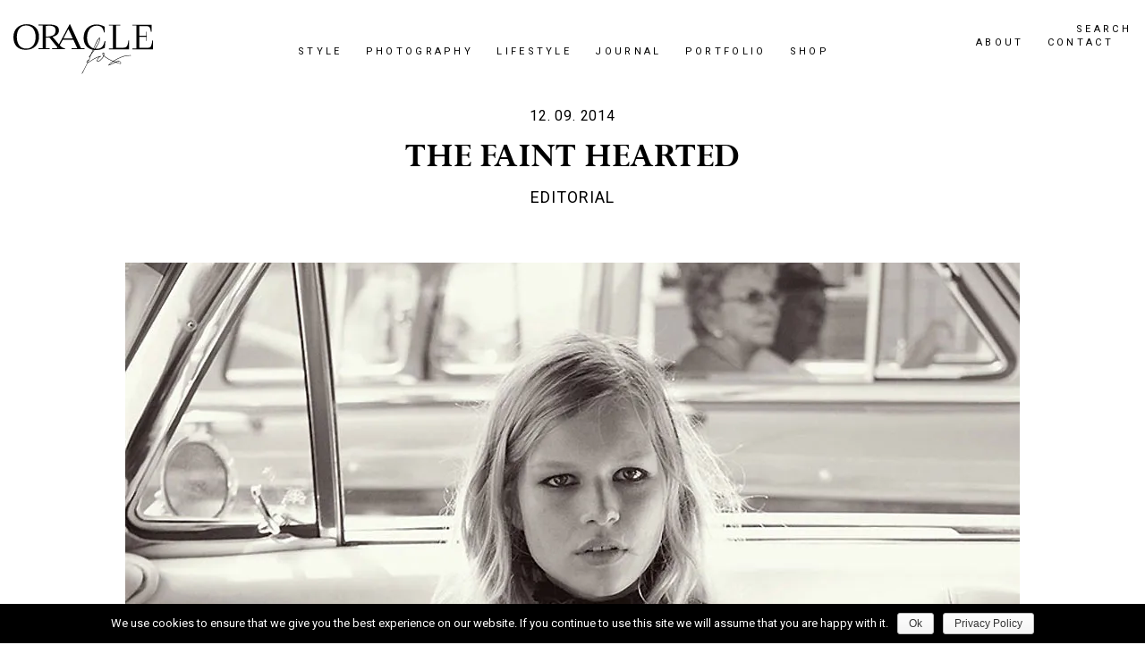

--- FILE ---
content_type: text/html; charset=UTF-8
request_url: https://oraclefox.com/2014/09/12/vogue-uk-october-2014-anna-ewers-glen-luchford-oracle-fox/
body_size: 14203
content:

<!doctype html>
<html lang="en-US">
  <head>
  <meta charset="utf-8">
  <meta http-equiv="x-ua-compatible" content="ie=edge">
  <meta name="viewport" content="width=device-width, initial-scale=1">
  <link href="https://fonts.googleapis.com/css?family=Roboto:300,400,400i,700" rel="stylesheet">
  <!--<link rel="stylesheet" id="sb_instagram_icons-css" href="https://maxcdn.bootstrapcdn.com/font-awesome/4.6.3/css/font-awesome.min.css?ver=4.6.3" type="text/css" media="all"> -->
  <title>The Faint Hearted - Oracle Fox</title>

<!-- This site is optimized with the Yoast SEO plugin v12.5.1 - https://yoast.com/wordpress/plugins/seo/ -->
<meta name="robots" content="max-snippet:-1, max-image-preview:large, max-video-preview:-1"/>
<link rel="canonical" href="https://oraclefox.com/2014/09/12/vogue-uk-october-2014-anna-ewers-glen-luchford-oracle-fox/" />
<meta property="og:locale" content="en_US" />
<meta property="og:type" content="article" />
<meta property="og:title" content="The Faint Hearted - Oracle Fox" />
<meta property="og:description" content="Those charcoal eyes and 60&#8217;s vibes, always a fan of Glen Luchford&#8217;s beautifully natural photography and let&#8217;s say no more about our girl crush on Anna Ewers.. model: Anna Ewers  .  photographer: Glen Luchford  .  Vogue UK October 2014" />
<meta property="og:url" content="https://oraclefox.com/2014/09/12/vogue-uk-october-2014-anna-ewers-glen-luchford-oracle-fox/" />
<meta property="og:site_name" content="Oracle Fox" />
<meta property="article:publisher" content="http://www.facebook.com/oraclefoxblog" />
<meta property="article:tag" content="60&#039;s Vibes" />
<meta property="article:tag" content="Photography" />
<meta property="article:tag" content="Vogue UK" />
<meta property="article:section" content="Editorial" />
<meta property="article:published_time" content="2014-09-12T10:11:10+10:00" />
<meta property="article:modified_time" content="2014-09-12T10:11:32+10:00" />
<meta property="og:updated_time" content="2014-09-12T10:11:32+10:00" />
<meta property="og:image" content="https://i0.wp.com/oraclefox.com/wp-content/uploads/2014/09/Vogue-UK-October-2014-Anna-Ewers-Geln-Luchford-Oracle-Fox.111.jpg?fit=1000%2C1056&#038;ssl=1" />
<meta property="og:image:secure_url" content="https://i0.wp.com/oraclefox.com/wp-content/uploads/2014/09/Vogue-UK-October-2014-Anna-Ewers-Geln-Luchford-Oracle-Fox.111.jpg?fit=1000%2C1056&#038;ssl=1" />
<meta property="og:image:width" content="1000" />
<meta property="og:image:height" content="1056" />
<meta name="twitter:card" content="summary" />
<meta name="twitter:description" content="Those charcoal eyes and 60&#8217;s vibes, always a fan of Glen Luchford&#8217;s beautifully natural photography and let&#8217;s say no more about our girl crush on Anna Ewers.. model: Anna Ewers  .  photographer: Glen Luchford  .  Vogue UK October 2014" />
<meta name="twitter:title" content="The Faint Hearted - Oracle Fox" />
<meta name="twitter:site" content="@oraclefox" />
<meta name="twitter:image" content="https://i0.wp.com/oraclefox.com/wp-content/uploads/2014/09/Vogue-UK-October-2014-Anna-Ewers-Geln-Luchford-Oracle-Fox.111.jpg?fit=1000%2C1056&#038;ssl=1" />
<meta name="twitter:creator" content="@oraclefox" />
<script type='application/ld+json' class='yoast-schema-graph yoast-schema-graph--main'>{"@context":"https://schema.org","@graph":[{"@type":"WebSite","@id":"https://oraclefox.com/#website","url":"https://oraclefox.com/","name":"Oracle Fox","potentialAction":{"@type":"SearchAction","target":"https://oraclefox.com/?s={search_term_string}","query-input":"required name=search_term_string"}},{"@type":"ImageObject","@id":"https://oraclefox.com/2014/09/12/vogue-uk-october-2014-anna-ewers-glen-luchford-oracle-fox/#primaryimage","url":"https://i0.wp.com/oraclefox.com/wp-content/uploads/2014/09/Vogue-UK-October-2014-Anna-Ewers-Geln-Luchford-Oracle-Fox.111.jpg?fit=1000%2C1056&ssl=1","width":1000,"height":1056,"caption":"vogue, UK, October, 2014, anna, Ewers, Glen, Luchford, fashion , magazine, editorial, oracle, fox"},{"@type":"WebPage","@id":"https://oraclefox.com/2014/09/12/vogue-uk-october-2014-anna-ewers-glen-luchford-oracle-fox/#webpage","url":"https://oraclefox.com/2014/09/12/vogue-uk-october-2014-anna-ewers-glen-luchford-oracle-fox/","inLanguage":"en-US","name":"The Faint Hearted - Oracle Fox","isPartOf":{"@id":"https://oraclefox.com/#website"},"primaryImageOfPage":{"@id":"https://oraclefox.com/2014/09/12/vogue-uk-october-2014-anna-ewers-glen-luchford-oracle-fox/#primaryimage"},"datePublished":"2014-09-12T10:11:10+10:00","dateModified":"2014-09-12T10:11:32+10:00","author":{"@id":"https://oraclefox.com/#/schema/person/93841ec78089caf4f3d2c1ee7d8b129e"}},{"@type":["Person"],"@id":"https://oraclefox.com/#/schema/person/93841ec78089caf4f3d2c1ee7d8b129e","name":"mshadforth","image":{"@type":"ImageObject","@id":"https://oraclefox.com/#authorlogo","url":"https://secure.gravatar.com/avatar/dc15032ec70972c6b73cc7b51be54111?s=96&d=mm&r=g","caption":"mshadforth"},"sameAs":[]}]}</script>
<!-- / Yoast SEO plugin. -->

<link rel='dns-prefetch' href='//s0.wp.com' />
<link rel='dns-prefetch' href='//secure.gravatar.com' />
<link rel='dns-prefetch' href='//cdnjs.cloudflare.com' />
<link rel='dns-prefetch' href='//s.w.org' />
<link rel="alternate" type="application/rss+xml" title="Oracle Fox &raquo; The Faint Hearted Comments Feed" href="https://oraclefox.com/2014/09/12/vogue-uk-october-2014-anna-ewers-glen-luchford-oracle-fox/feed/" />
		<script type="text/javascript">
			window._wpemojiSettings = {"baseUrl":"https:\/\/s.w.org\/images\/core\/emoji\/12.0.0-1\/72x72\/","ext":".png","svgUrl":"https:\/\/s.w.org\/images\/core\/emoji\/12.0.0-1\/svg\/","svgExt":".svg","source":{"concatemoji":"https:\/\/oraclefox.com\/wp-includes\/js\/wp-emoji-release.min.js?ver=222e8016ab23b711096c896a4dafde86"}};
			!function(e,a,t){var n,r,o,i=a.createElement("canvas"),p=i.getContext&&i.getContext("2d");function s(e,t){var a=String.fromCharCode;p.clearRect(0,0,i.width,i.height),p.fillText(a.apply(this,e),0,0);e=i.toDataURL();return p.clearRect(0,0,i.width,i.height),p.fillText(a.apply(this,t),0,0),e===i.toDataURL()}function c(e){var t=a.createElement("script");t.src=e,t.defer=t.type="text/javascript",a.getElementsByTagName("head")[0].appendChild(t)}for(o=Array("flag","emoji"),t.supports={everything:!0,everythingExceptFlag:!0},r=0;r<o.length;r++)t.supports[o[r]]=function(e){if(!p||!p.fillText)return!1;switch(p.textBaseline="top",p.font="600 32px Arial",e){case"flag":return s([127987,65039,8205,9895,65039],[127987,65039,8203,9895,65039])?!1:!s([55356,56826,55356,56819],[55356,56826,8203,55356,56819])&&!s([55356,57332,56128,56423,56128,56418,56128,56421,56128,56430,56128,56423,56128,56447],[55356,57332,8203,56128,56423,8203,56128,56418,8203,56128,56421,8203,56128,56430,8203,56128,56423,8203,56128,56447]);case"emoji":return!s([55357,56424,55356,57342,8205,55358,56605,8205,55357,56424,55356,57340],[55357,56424,55356,57342,8203,55358,56605,8203,55357,56424,55356,57340])}return!1}(o[r]),t.supports.everything=t.supports.everything&&t.supports[o[r]],"flag"!==o[r]&&(t.supports.everythingExceptFlag=t.supports.everythingExceptFlag&&t.supports[o[r]]);t.supports.everythingExceptFlag=t.supports.everythingExceptFlag&&!t.supports.flag,t.DOMReady=!1,t.readyCallback=function(){t.DOMReady=!0},t.supports.everything||(n=function(){t.readyCallback()},a.addEventListener?(a.addEventListener("DOMContentLoaded",n,!1),e.addEventListener("load",n,!1)):(e.attachEvent("onload",n),a.attachEvent("onreadystatechange",function(){"complete"===a.readyState&&t.readyCallback()})),(n=t.source||{}).concatemoji?c(n.concatemoji):n.wpemoji&&n.twemoji&&(c(n.twemoji),c(n.wpemoji)))}(window,document,window._wpemojiSettings);
		</script>
		<style type="text/css">
img.wp-smiley,
img.emoji {
	display: inline !important;
	border: none !important;
	box-shadow: none !important;
	height: 1em !important;
	width: 1em !important;
	margin: 0 .07em !important;
	vertical-align: -0.1em !important;
	background: none !important;
	padding: 0 !important;
}
</style>
	<link rel='stylesheet' id='arqam-style-css'  href='https://oraclefox.com/wp-content/plugins/arqam/assets/style.css?ver=222e8016ab23b711096c896a4dafde86' type='text/css' media='all' />
<link rel='stylesheet' id='wp-block-library-css'  href='https://c0.wp.com/c/5.3.20/wp-includes/css/dist/block-library/style.min.css' type='text/css' media='all' />
<link rel='stylesheet' id='cookie-notice-front-css'  href='https://oraclefox.com/wp-content/plugins/cookie-notice/css/front.min.css?ver=222e8016ab23b711096c896a4dafde86' type='text/css' media='all' />
<link rel='stylesheet' id='sb_instagram_styles-css'  href='https://oraclefox.com/wp-content/plugins/instagram-feed-pro/css/sb-instagram.css?ver=2.8.2' type='text/css' media='all' />
<link rel='stylesheet' id='jpibfi-style-css'  href='https://oraclefox.com/wp-content/plugins/jquery-pin-it-button-for-images/css/client.css?ver=3.0.5' type='text/css' media='all' />
<link rel='stylesheet' id='sage/css-css'  href='https://oraclefox.com/wp-content/themes/oraclefox-v2/dist/styles/main-7e8365807e.css' type='text/css' media='all' />
<link rel='stylesheet' id='social-logos-css'  href='https://c0.wp.com/p/jetpack/7.9.4/_inc/social-logos/social-logos.min.css' type='text/css' media='all' />
<link rel='stylesheet' id='jetpack_css-css'  href='https://c0.wp.com/p/jetpack/7.9.4/css/jetpack.css' type='text/css' media='all' />
<script type='text/javascript' src='https://c0.wp.com/c/5.3.20/wp-includes/js/jquery/jquery.js'></script>
<script type='text/javascript' src='https://c0.wp.com/c/5.3.20/wp-includes/js/jquery/jquery-migrate.min.js'></script>
<script type='text/javascript'>
/* <![CDATA[ */
var cnArgs = {"ajaxurl":"https:\/\/oraclefox.com\/wp-admin\/admin-ajax.php","hideEffect":"fade","onScroll":"no","onScrollOffset":"100","cookieName":"cookie_notice_accepted","cookieValue":"true","cookieTime":"2592000","cookiePath":"\/","cookieDomain":"","redirection":"","cache":"","refuse":"no","revoke_cookies":"0","revoke_cookies_opt":"automatic","secure":"1"};
/* ]]> */
</script>
<script type='text/javascript' src='https://oraclefox.com/wp-content/plugins/cookie-notice/js/front.min.js?ver=1.2.48'></script>
<script type='text/javascript' src='https://c0.wp.com/p/jetpack/7.9.4/_inc/build/spin.min.js'></script>
<script type='text/javascript' src='https://c0.wp.com/p/jetpack/7.9.4/_inc/build/jquery.spin.min.js'></script>
<link rel='https://api.w.org/' href='https://oraclefox.com/wp-json/' />
<link rel="EditURI" type="application/rsd+xml" title="RSD" href="https://oraclefox.com/xmlrpc.php?rsd" />
<link rel="wlwmanifest" type="application/wlwmanifest+xml" href="https://oraclefox.com/wp-includes/wlwmanifest.xml" /> 

<link rel='shortlink' href='https://wp.me/paoou4-5vq' />
<link rel="alternate" type="application/json+oembed" href="https://oraclefox.com/wp-json/oembed/1.0/embed?url=https%3A%2F%2Foraclefox.com%2F2014%2F09%2F12%2Fvogue-uk-october-2014-anna-ewers-glen-luchford-oracle-fox%2F" />
<link rel="alternate" type="text/xml+oembed" href="https://oraclefox.com/wp-json/oembed/1.0/embed?url=https%3A%2F%2Foraclefox.com%2F2014%2F09%2F12%2Fvogue-uk-october-2014-anna-ewers-glen-luchford-oracle-fox%2F&#038;format=xml" />
<style type="text/css" media="screen"> 
arqam-widget-counter.arq-col3 li:nth-child(3n+2) {
border-width: 0px; */
}

.arqam-widget-counter li{
border:0px;
display:inline-block;
 width: 24%;
}
.arqam-widget-counter.arq-col1 li {
display: inline !important;
border-bottom: 0px;
}
.arqam-widget-counter.arq-col1 li a {
padding: 0px 12px;
line-height: 30px;
display: inline-block;
}
.arqam-widget-counter.arq-outer-frame {
background: transparent;
border-radius: 0px;
-moz-border-radius: 0px;
-webkit-border-radius: 0px;
box-shadow: none;
-moz-box-shadow:none;
-webkit-box-shadow: none;
border: none;
border-bottom:0px;
}
.arqam-widget-counter {
margin-bottom: 0px !important;
overflow: hidden;
clear: both;
padding: 0;
}

.arqam-widget-counter.arq-outer-frame li a i {
    background: #000 none repeat scroll 0 0;
    border-radius: 50px;
    display: inline-block;
}

.arqam-widget-counter li span {
    display: inline-block;
    font-size: 18px;
    text-align: center;
}

.arqam-widget-counter li a i {
    color: #fff;
    font-size: 18px;
    height: 20px;
    line-height: 20px;
    margin: 8px auto;
    text-align: center;
    transition: none 0s ease 0s ;
    width: 20px;
}

.arqam-widget-counter li a i.arqicon-delicious, .arqam-widget-counter li a i.arqicon-twitter, .arqam-widget-counter li a i.arqicon-vimeo, .arqam-widget-counter li a i.arqicon-gplus {
    font-size: 14px;
}

.arqam-widget-counter li a {
    opacity: 1;
    padding: 0;
}

.arqam-widget-counter li a small {
    color: #fff;
    font-size: 18px;
}
</style> 
				<style type="text/css">
					@font-face { font-family:Patrician;src:url(https://oraclefox.com/wp-content/uploads/2020/03/Pat_____.ttf) format('truetype');font-display: auto;}@font-face { font-family:Vogue;src:url(https://oraclefox.com/wp-content/uploads/2020/03/Vogue.ttf) format('truetype');font-display: auto;}				</style>
				<!-- Instagram Feed CSS -->
<style type="text/css">
#sb_instagram img {
    border: 3px solid #fff;
}
#sb_instagram .sbi_photo_wrap {
    padding: 0 10px;
    position: relative;
}

#sb_instagram #sbi_images {
    box-sizing: border-box;
    float: left;
    margin: 5px 0 0;
    width: 100%;
}
</style>
<style type="text/css">
	a.pinit-button.custom span {
		}

	.pinit-hover {
		opacity: 1 !important;
		filter: alpha(opacity=100) !important;
	}
	a.pinit-button {
	border-bottom: 0 !important;
	box-shadow: none !important;
	margin-bottom: 0 !important;
}
a.pinit-button::after {
    display: none;
}</style>
		<script type="text/javascript">
(function(url){
	if(/(?:Chrome\/26\.0\.1410\.63 Safari\/537\.31|WordfenceTestMonBot)/.test(navigator.userAgent)){ return; }
	var addEvent = function(evt, handler) {
		if (window.addEventListener) {
			document.addEventListener(evt, handler, false);
		} else if (window.attachEvent) {
			document.attachEvent('on' + evt, handler);
		}
	};
	var removeEvent = function(evt, handler) {
		if (window.removeEventListener) {
			document.removeEventListener(evt, handler, false);
		} else if (window.detachEvent) {
			document.detachEvent('on' + evt, handler);
		}
	};
	var evts = 'contextmenu dblclick drag dragend dragenter dragleave dragover dragstart drop keydown keypress keyup mousedown mousemove mouseout mouseover mouseup mousewheel scroll'.split(' ');
	var logHuman = function() {
		if (window.wfLogHumanRan) { return; }
		window.wfLogHumanRan = true;
		var wfscr = document.createElement('script');
		wfscr.type = 'text/javascript';
		wfscr.async = true;
		wfscr.src = url + '&r=' + Math.random();
		(document.getElementsByTagName('head')[0]||document.getElementsByTagName('body')[0]).appendChild(wfscr);
		for (var i = 0; i < evts.length; i++) {
			removeEvent(evts[i], logHuman);
		}
	};
	for (var i = 0; i < evts.length; i++) {
		addEvent(evts[i], logHuman);
	}
})('//oraclefox.com/?wordfence_lh=1&hid=488D9A4BB5809C8EC95F6E10D2CEAAAD');
</script>
<link rel='dns-prefetch' href='//v0.wordpress.com'/>
<link rel='dns-prefetch' href='//i0.wp.com'/>
<link rel='dns-prefetch' href='//i1.wp.com'/>
<link rel='dns-prefetch' href='//i2.wp.com'/>
<link rel='dns-prefetch' href='//c0.wp.com'/>
<style type='text/css'>img#wpstats{display:none}</style><style type="text/css">.recentcomments a{display:inline !important;padding:0 !important;margin:0 !important;}</style>			<style type="text/css">
				/* If html does not have either class, do not show lazy loaded images. */
				html:not( .jetpack-lazy-images-js-enabled ):not( .js ) .jetpack-lazy-image {
					display: none;
				}
			</style>
			<script>
				document.documentElement.classList.add(
					'jetpack-lazy-images-js-enabled'
				);
			</script>
					<link rel="stylesheet" type="text/css" id="wp-custom-css" href="https://oraclefox.com/?custom-css=c96d642b2e" />
			<meta name="p:domain_verify" content="728319ac571f0c1d4dc16290a0ffc4e2"/>
</head>
  <body class="post-template-default single single-post postid-21168 single-format-standard cookies-not-set vogue-uk-october-2014-anna-ewers-glen-luchford-oracle-fox sidebar-primary elementor-default">
    <!--[if IE]>
      <div class="alert alert-warning">
        You are using an <strong>outdated</strong> browser. Please <a href="http://browsehappy.com/">upgrade your browser</a> to improve your experience.      </div>
    <![endif]-->

    <div class="mm-page">
      
<header id="site-header" class="banner site-header hidden-xs">


  
  <div class="site-header__primary hidden-xs">
    <div class="container-fluid">
    
      <div class="row logo-top-wrapper">
          
        <div class="col-xs-12 col-sm-2">
          <a class="brand site-header__logo" href="https://oraclefox.com/" title="Oracle Fox">
            <img class="site-header__logo" src="https://oraclefox.com/wp-content/themes/oraclefox-v2/dist/images/of-logo.svg" alt="Oracle Fox" />
          </a>
        </div>
        <div class="col-sm-8 hidden-xs">
          <nav class="primary-navigation primary-navigation--center hidden-xs hidden-sm">
            <div class="menu-main-navigation-container"><ul id="menu-main-navigation" class="primary-navigation__list"><li id="menu-item-37697" class="menu-item menu-item-type-taxonomy menu-item-object-category menu-item-has-children menu-item-37697 primary-navigation__list-item"><a href="https://oraclefox.com/category/editors-outfit/">Style</a>
<ul class="sub-menu">
	<li id="menu-item-36020" class="menu-item menu-item-type-taxonomy menu-item-object-category menu-item-36020 primary-navigation__list-item"><a href="https://oraclefox.com/category/editors-outfit/">Editors Outfit</a></li>
	<li id="menu-item-36165" class="menu-item menu-item-type-post_type menu-item-object-page menu-item-36165 primary-navigation__list-item"><a href="https://oraclefox.com/shop/">Editor&#8217;s Wish List</a></li>
	<li id="menu-item-35989" class="menu-item menu-item-type-taxonomy menu-item-object-category menu-item-35989 primary-navigation__list-item"><a href="https://oraclefox.com/category/shopping/">Shopping</a></li>
	<li id="menu-item-35726" class="menu-item menu-item-type-taxonomy menu-item-object-category menu-item-35726 primary-navigation__list-item"><a href="https://oraclefox.com/category/accessories/">Accessories</a></li>
	<li id="menu-item-35721" class="menu-item menu-item-type-taxonomy menu-item-object-category menu-item-35721 primary-navigation__list-item"><a href="https://oraclefox.com/category/trend/">Trend</a></li>
	<li id="menu-item-36545" class="menu-item menu-item-type-taxonomy menu-item-object-category menu-item-36545 primary-navigation__list-item"><a href="https://oraclefox.com/category/runway/">Runway</a></li>
	<li id="menu-item-36546" class="menu-item menu-item-type-taxonomy menu-item-object-category menu-item-36546 primary-navigation__list-item"><a href="https://oraclefox.com/category/designers/">Designers</a></li>
	<li id="menu-item-35988" class="menu-item menu-item-type-taxonomy menu-item-object-category menu-item-35988 primary-navigation__list-item"><a href="https://oraclefox.com/category/outfit/">Outfit</a></li>
	<li id="menu-item-35991" class="menu-item menu-item-type-taxonomy menu-item-object-category menu-item-35991 primary-navigation__list-item"><a href="https://oraclefox.com/category/model-style/">Models</a></li>
	<li id="menu-item-35992" class="menu-item menu-item-type-taxonomy menu-item-object-category menu-item-35992 primary-navigation__list-item"><a href="https://oraclefox.com/category/beauty/">Beauty</a></li>
</ul>
</li>
<li id="menu-item-38024" class="menu-item menu-item-type-taxonomy menu-item-object-category menu-item-has-children menu-item-38024 primary-navigation__list-item"><a href="https://oraclefox.com/category/campaigns/">Photography</a>
<ul class="sub-menu">
	<li id="menu-item-38026" class="menu-item menu-item-type-taxonomy menu-item-object-category menu-item-38026 primary-navigation__list-item"><a href="https://oraclefox.com/category/campaigns/">Campaigns</a></li>
	<li id="menu-item-35994" class="menu-item menu-item-type-taxonomy menu-item-object-category menu-item-35994 primary-navigation__list-item"><a href="https://oraclefox.com/category/oracle-fox-editorial/">OF Editorial</a></li>
	<li id="menu-item-35723" class="menu-item menu-item-type-taxonomy menu-item-object-category current-post-ancestor current-menu-parent current-post-parent menu-item-35723 primary-navigation__list-item"><a href="https://oraclefox.com/category/editorial/">Editorial</a></li>
</ul>
</li>
<li id="menu-item-35995" class="menu-item menu-item-type-custom menu-item-object-custom menu-item-has-children menu-item-35995 primary-navigation__list-item"><a href="#">Lifestyle</a>
<ul class="sub-menu">
	<li id="menu-item-35725" class="menu-item menu-item-type-taxonomy menu-item-object-category menu-item-35725 primary-navigation__list-item"><a href="https://oraclefox.com/category/interiors/">Interiors</a></li>
	<li id="menu-item-40100" class="menu-item menu-item-type-taxonomy menu-item-object-category menu-item-40100 primary-navigation__list-item"><a href="https://oraclefox.com/category/interview/">OF Interviews</a></li>
	<li id="menu-item-35996" class="menu-item menu-item-type-taxonomy menu-item-object-category menu-item-35996 primary-navigation__list-item"><a href="https://oraclefox.com/category/artists/">Artists</a></li>
	<li id="menu-item-35997" class="menu-item menu-item-type-taxonomy menu-item-object-category menu-item-35997 primary-navigation__list-item"><a href="https://oraclefox.com/category/illustrations/">Illustrations</a></li>
	<li id="menu-item-35729" class="menu-item menu-item-type-taxonomy menu-item-object-category menu-item-35729 primary-navigation__list-item"><a href="https://oraclefox.com/category/travel/">Travel</a></li>
	<li id="menu-item-35998" class="menu-item menu-item-type-taxonomy menu-item-object-category menu-item-35998 primary-navigation__list-item"><a href="https://oraclefox.com/category/photo-diary/">Photo Diary</a></li>
</ul>
</li>
<li id="menu-item-36002" class="menu-item menu-item-type-taxonomy menu-item-object-category menu-item-36002 primary-navigation__list-item"><a href="https://oraclefox.com/category/journal/">Journal</a></li>
<li id="menu-item-36130" class="menu-item menu-item-type-custom menu-item-object-custom menu-item-36130 primary-navigation__list-item"><a target="_blank" rel="noopener noreferrer" href="http://www.amandashadforth.com/">Portfolio</a></li>
<li id="menu-item-36101" class="menu-item menu-item-type-custom menu-item-object-custom menu-item-36101 primary-navigation__list-item"><a target="_blank" rel="noopener noreferrer" href="https://ofbyamandashadforth.com/password">SHOP</a></li>
</ul></div>          </nav>        
        </div>
        <div class="col-xs-12 hidden-xs col-sm-2 text-center">

          <nav class="primary-navigation clearfix">
            <a href="#" class="primary-navigation__link primary-navigation__link--search js-link toggle-search">Search</a>
            <div class="menu-right-navigation-container"><ul id="menu-right-navigation" class="primary-navigation__list"><li id="menu-item-35814" class="menu-item menu-item-type-post_type menu-item-object-page menu-item-35814 primary-navigation__list-item"><a href="https://oraclefox.com/about/">About</a></li>
<li id="menu-item-36480" class="menu-item menu-item-type-post_type menu-item-object-page menu-item-36480 primary-navigation__list-item"><a href="https://oraclefox.com/contact/">Contact</a></li>
</ul></div>          </nav>    
          
            
                                    <div class="slider-social">
                                        <a target="_blank" href="https://www.facebook.com/oraclefoxofficial/">
                      <i class="fa fa-facebook"></i></a>
                                        <a target="_blank" href="https://pinterest.com/oraclefox/">
                      <i class="fa fa-pinterest"></i></a>
                                        <a target="_blank" href="https://www.instagram.com/oraclefox/">
                      <i class="fa fa-instagram"></i></a>
                                </div>  
            
        </div>              

      </div>


    </div>
  </div>

</header>



<header id="site-header-mobile" class="banner site-header visible-xs-block Fixed">

  <nav id="mobile-menu" class="nav-mobile">
    <div class="menu-mobile-navigation-container"><ul id="menu-mobile-navigation" class="menu"><li id="menu-item-38028" class="menu-item menu-item-type-taxonomy menu-item-object-category menu-item-has-children menu-item-38028"><a href="https://oraclefox.com/category/editors-outfit/">Style</a>
<ul class="sub-menu">
	<li id="menu-item-36448" class="menu-item menu-item-type-taxonomy menu-item-object-category menu-item-36448"><a href="https://oraclefox.com/category/editors-outfit/">Editors Outfit</a></li>
	<li id="menu-item-36449" class="menu-item menu-item-type-taxonomy menu-item-object-category menu-item-36449"><a href="https://oraclefox.com/category/street-style/editors-wish-list/">Editor&#8217;s Wish List</a></li>
	<li id="menu-item-35818" class="menu-item menu-item-type-taxonomy menu-item-object-category menu-item-35818"><a href="https://oraclefox.com/category/trend/">Trend</a></li>
	<li id="menu-item-35973" class="menu-item menu-item-type-taxonomy menu-item-object-category menu-item-35973"><a href="https://oraclefox.com/category/accessories/">Accessories</a></li>
	<li id="menu-item-35974" class="menu-item menu-item-type-taxonomy menu-item-object-category menu-item-35974"><a href="https://oraclefox.com/category/outfit/">Outfit</a></li>
	<li id="menu-item-35975" class="menu-item menu-item-type-taxonomy menu-item-object-category menu-item-35975"><a href="https://oraclefox.com/category/shopping/">Shopping</a></li>
	<li id="menu-item-35976" class="menu-item menu-item-type-taxonomy menu-item-object-category menu-item-35976"><a href="https://oraclefox.com/category/personal/">Personal</a></li>
	<li id="menu-item-36540" class="menu-item menu-item-type-taxonomy menu-item-object-category menu-item-36540"><a href="https://oraclefox.com/category/designers/">Designers</a></li>
	<li id="menu-item-36547" class="menu-item menu-item-type-taxonomy menu-item-object-category menu-item-36547"><a href="https://oraclefox.com/category/runway/">Runway</a></li>
	<li id="menu-item-36450" class="menu-item menu-item-type-taxonomy menu-item-object-category menu-item-36450"><a href="https://oraclefox.com/category/trend/">Trend</a></li>
	<li id="menu-item-35977" class="menu-item menu-item-type-taxonomy menu-item-object-category menu-item-35977"><a href="https://oraclefox.com/category/model-style/">Models</a></li>
	<li id="menu-item-35980" class="menu-item menu-item-type-taxonomy menu-item-object-category menu-item-35980"><a href="https://oraclefox.com/category/beauty/">Beauty</a></li>
</ul>
</li>
<li id="menu-item-38029" class="menu-item menu-item-type-taxonomy menu-item-object-category menu-item-has-children menu-item-38029"><a href="https://oraclefox.com/category/campaigns/">Photography</a>
<ul class="sub-menu">
	<li id="menu-item-35981" class="menu-item menu-item-type-taxonomy menu-item-object-category menu-item-35981"><a href="https://oraclefox.com/category/campaigns/">Campaigns</a></li>
	<li id="menu-item-35982" class="menu-item menu-item-type-taxonomy menu-item-object-category menu-item-35982"><a href="https://oraclefox.com/category/oracle-fox-editorial/">OF Editorial</a></li>
	<li id="menu-item-35983" class="menu-item menu-item-type-taxonomy menu-item-object-category current-post-ancestor current-menu-parent current-post-parent menu-item-35983"><a href="https://oraclefox.com/category/editorial/">Editorial</a></li>
</ul>
</li>
<li id="menu-item-38030" class="menu-item menu-item-type-taxonomy menu-item-object-category menu-item-has-children menu-item-38030"><a href="https://oraclefox.com/category/travel/">Lifestyle</a>
<ul class="sub-menu">
	<li id="menu-item-35822" class="menu-item menu-item-type-taxonomy menu-item-object-category menu-item-35822"><a href="https://oraclefox.com/category/interiors/">Interiors</a></li>
	<li id="menu-item-35985" class="menu-item menu-item-type-taxonomy menu-item-object-category menu-item-35985"><a href="https://oraclefox.com/category/artists/">Artists</a></li>
	<li id="menu-item-35986" class="menu-item menu-item-type-taxonomy menu-item-object-category menu-item-35986"><a href="https://oraclefox.com/category/illustrations/">Illustrations</a></li>
	<li id="menu-item-35987" class="menu-item menu-item-type-taxonomy menu-item-object-category menu-item-35987"><a href="https://oraclefox.com/category/photo-diary/">Photo Diary</a></li>
	<li id="menu-item-35826" class="menu-item menu-item-type-taxonomy menu-item-object-category menu-item-35826"><a href="https://oraclefox.com/category/travel/">Travel</a></li>
	<li id="menu-item-36004" class="menu-item menu-item-type-taxonomy menu-item-object-category menu-item-36004"><a href="https://oraclefox.com/category/journal/">Journal</a></li>
</ul>
</li>
<li id="menu-item-36129" class="menu-item menu-item-type-custom menu-item-object-custom menu-item-36129"><a href="http://www.amandashadforth.com/">Portfolio</a></li>
<li id="menu-item-36102" class="menu-item menu-item-type-custom menu-item-object-custom menu-item-36102"><a target="_blank" rel="noopener noreferrer" href="https://ofbyamandashadforth.com/">Shop</a></li>
<li id="menu-item-35827" class="menu-item menu-item-type-post_type menu-item-object-page menu-item-35827"><a href="https://oraclefox.com/about/">About</a></li>
</ul></div>    lorem
  </nav>


  <div class="mobile-actions visible-xs-block ">
    <div class="container">
      <div class="row">

        <div class="col-xs-2">
          <button id="ham-icon" class="hamburger hamburger--collapse mm-toggle" type="button">
            <span class="hamburger-box">
              <span class="hamburger-inner"></span>
            </span>
          </button>

        
        </div>

        <div class="col-xs-8 text-center">
          <a class="brand site-header__logo site-header__logo--small" href="https://oraclefox.com/" title="Oracle Fox">
            <img class="img-responsive site-header__logo" src="https://oraclefox.com/wp-content/themes/oraclefox-v2/dist/images/logo-small.png" alt="Oracle Fox" />
          </a>        
        </div>
        
        <div class="col-xs-2">
            <a id="search-button" href="#" class="js-link mobile-search"><span class="fa fa-search"></span></a>
        </div>

      </div>
    </div>
  </div>

</header>

<div id="c-site-search-mobile" class="c-site-search-mobile visible-xs-block">
<div class="container">
  <div class="row">
    <div class="col-xs-12">
            <a id="close-search" href="#" class="close-button"></a>
<form role="search" method="get" id="mobile-form" class="c-site-search__form" action="https://oraclefox.com/" >
  <label for="input-desktop-form">
    <input type="text" class="c-site-search__search-field" placeholder="Search" value="" name="s" id="input-desktop-form" />
  </label>
  <button type="submit" class="c-site-search__submit"><svg xmlns="http://www.w3.org/2000/svg" width="26.9" height="8.6" viewBox="0 0 26.9 8.6"><g fill="none" stroke="#1d1d1b" stroke-miterlimit="10"><path d="M26.4 4l-4.2 4.3M22.3.4l4.3 4.2M0 4.2h26"/></g></svg></button>
</form>    </div>
  </div>
</div>
</div>        
      <div class="site-wrapper" role="document">
        <main class="site-wrapper__main">
          <div class="container">
  <div class="row">
    <div class="col-xs-12">
              <article class="post-21168 post type-post status-publish format-standard has-post-thumbnail hentry category-editorial tag-60s-vibes tag-photography tag-vogue-uk">
          <header class="single-post-header">
            <span class="meta-heading meta-heading--sans">12. 09. 2014</span>            <h1 class="entry-title text-center">The Faint Hearted</h1>
                                      <div class="meta-heading">
                                  <a class="meta-heading meta-heading-terms" href="https://oraclefox.com/category/editorial/">Editorial</a>
                              </div>
                        
          </header>
          <div class="entry-content">
                    
            <input class="jpibfi" type="hidden"><p style="text-align: center;"><img data-attachment-id="21185" data-permalink="https://oraclefox.com/2014/09/12/vogue-uk-october-2014-anna-ewers-glen-luchford-oracle-fox/vogue-uk-october-2014-anna-ewers-geln-luchford-oracle-fox-11-2/" data-orig-file="https://i0.wp.com/oraclefox.com/wp-content/uploads/2014/09/Vogue-UK-October-2014-Anna-Ewers-Geln-Luchford-Oracle-Fox.111.jpg?fit=1000%2C1056&amp;ssl=1" data-orig-size="1000,1056" data-comments-opened="1" data-image-meta="{&quot;aperture&quot;:&quot;0&quot;,&quot;credit&quot;:&quot;&quot;,&quot;camera&quot;:&quot;&quot;,&quot;caption&quot;:&quot;&quot;,&quot;created_timestamp&quot;:&quot;0&quot;,&quot;copyright&quot;:&quot;&quot;,&quot;focal_length&quot;:&quot;0&quot;,&quot;iso&quot;:&quot;0&quot;,&quot;shutter_speed&quot;:&quot;0&quot;,&quot;title&quot;:&quot;&quot;,&quot;orientation&quot;:&quot;0&quot;}" data-image-title="Vogue-UK-October-2014-Anna-Ewers-Geln-Luchford-Oracle-Fox.11" data-image-description="&lt;p&gt;vogue, UK, October, 2014, anna, Ewers, Glen, Luchford, fashion , magazine, editorial, oracle, fox&lt;/p&gt;
" data-medium-file="https://i0.wp.com/oraclefox.com/wp-content/uploads/2014/09/Vogue-UK-October-2014-Anna-Ewers-Geln-Luchford-Oracle-Fox.111.jpg?fit=284%2C300&amp;ssl=1" data-large-file="https://i0.wp.com/oraclefox.com/wp-content/uploads/2014/09/Vogue-UK-October-2014-Anna-Ewers-Geln-Luchford-Oracle-Fox.111.jpg?fit=970%2C1024&amp;ssl=1" class="alignnone size-full wp-image-21185 jetpack-lazy-image" src="https://i0.wp.com/oraclefox.com/wp-content/uploads/2014/09/Vogue-UK-October-2014-Anna-Ewers-Geln-Luchford-Oracle-Fox.111.jpg?ssl=1" alt="vogue, UK, October, 2014, anna, Ewers, Glen, Luchford, fashion , magazine, editorial, oracle, fox" data-jpibfi-post-excerpt data-jpibfi-post-url="https://oraclefox.com/2014/09/12/vogue-uk-october-2014-anna-ewers-glen-luchford-oracle-fox/" data-jpibfi-post-title="The Faint Hearted" data-jpibfi-src="https://i0.wp.com/oraclefox.com/wp-content/uploads/2014/09/Vogue-UK-October-2014-Anna-Ewers-Geln-Luchford-Oracle-Fox.111.jpg?ssl=1" data-recalc-dims="1" data-lazy-srcset="https://i0.wp.com/oraclefox.com/wp-content/uploads/2014/09/Vogue-UK-October-2014-Anna-Ewers-Geln-Luchford-Oracle-Fox.111.jpg?w=1000&amp;ssl=1 1000w, https://i0.wp.com/oraclefox.com/wp-content/uploads/2014/09/Vogue-UK-October-2014-Anna-Ewers-Geln-Luchford-Oracle-Fox.111.jpg?resize=284%2C300&amp;ssl=1 284w, https://i0.wp.com/oraclefox.com/wp-content/uploads/2014/09/Vogue-UK-October-2014-Anna-Ewers-Geln-Luchford-Oracle-Fox.111.jpg?resize=970%2C1024&amp;ssl=1 970w, https://i0.wp.com/oraclefox.com/wp-content/uploads/2014/09/Vogue-UK-October-2014-Anna-Ewers-Geln-Luchford-Oracle-Fox.111.jpg?resize=210%2C222&amp;ssl=1 210w, https://i0.wp.com/oraclefox.com/wp-content/uploads/2014/09/Vogue-UK-October-2014-Anna-Ewers-Geln-Luchford-Oracle-Fox.111.jpg?resize=400%2C422&amp;ssl=1 400w, https://i0.wp.com/oraclefox.com/wp-content/uploads/2014/09/Vogue-UK-October-2014-Anna-Ewers-Geln-Luchford-Oracle-Fox.111.jpg?resize=50%2C53&amp;ssl=1 50w" data-lazy-sizes="(max-width: 1000px) 100vw, 1000px" data-lazy-src="https://i0.wp.com/oraclefox.com/wp-content/uploads/2014/09/Vogue-UK-October-2014-Anna-Ewers-Geln-Luchford-Oracle-Fox.111.jpg?ssl=1&amp;is-pending-load=1" srcset="[data-uri]"><noscript><img data-attachment-id="21185" data-permalink="https://oraclefox.com/2014/09/12/vogue-uk-october-2014-anna-ewers-glen-luchford-oracle-fox/vogue-uk-october-2014-anna-ewers-geln-luchford-oracle-fox-11-2/" data-orig-file="https://i0.wp.com/oraclefox.com/wp-content/uploads/2014/09/Vogue-UK-October-2014-Anna-Ewers-Geln-Luchford-Oracle-Fox.111.jpg?fit=1000%2C1056&amp;ssl=1" data-orig-size="1000,1056" data-comments-opened="1" data-image-meta="{&quot;aperture&quot;:&quot;0&quot;,&quot;credit&quot;:&quot;&quot;,&quot;camera&quot;:&quot;&quot;,&quot;caption&quot;:&quot;&quot;,&quot;created_timestamp&quot;:&quot;0&quot;,&quot;copyright&quot;:&quot;&quot;,&quot;focal_length&quot;:&quot;0&quot;,&quot;iso&quot;:&quot;0&quot;,&quot;shutter_speed&quot;:&quot;0&quot;,&quot;title&quot;:&quot;&quot;,&quot;orientation&quot;:&quot;0&quot;}" data-image-title="Vogue-UK-October-2014-Anna-Ewers-Geln-Luchford-Oracle-Fox.11" data-image-description="&lt;p&gt;vogue, UK, October, 2014, anna, Ewers, Glen, Luchford, fashion , magazine, editorial, oracle, fox&lt;/p&gt;
" data-medium-file="https://i0.wp.com/oraclefox.com/wp-content/uploads/2014/09/Vogue-UK-October-2014-Anna-Ewers-Geln-Luchford-Oracle-Fox.111.jpg?fit=284%2C300&amp;ssl=1" data-large-file="https://i0.wp.com/oraclefox.com/wp-content/uploads/2014/09/Vogue-UK-October-2014-Anna-Ewers-Geln-Luchford-Oracle-Fox.111.jpg?fit=970%2C1024&amp;ssl=1" class="alignnone size-full wp-image-21185" src="https://i0.wp.com/oraclefox.com/wp-content/uploads/2014/09/Vogue-UK-October-2014-Anna-Ewers-Geln-Luchford-Oracle-Fox.111.jpg?ssl=1" alt="vogue, UK, October, 2014, anna, Ewers, Glen, Luchford, fashion , magazine, editorial, oracle, fox" srcset="https://i0.wp.com/oraclefox.com/wp-content/uploads/2014/09/Vogue-UK-October-2014-Anna-Ewers-Geln-Luchford-Oracle-Fox.111.jpg?w=1000&amp;ssl=1 1000w, https://i0.wp.com/oraclefox.com/wp-content/uploads/2014/09/Vogue-UK-October-2014-Anna-Ewers-Geln-Luchford-Oracle-Fox.111.jpg?resize=284%2C300&amp;ssl=1 284w, https://i0.wp.com/oraclefox.com/wp-content/uploads/2014/09/Vogue-UK-October-2014-Anna-Ewers-Geln-Luchford-Oracle-Fox.111.jpg?resize=970%2C1024&amp;ssl=1 970w, https://i0.wp.com/oraclefox.com/wp-content/uploads/2014/09/Vogue-UK-October-2014-Anna-Ewers-Geln-Luchford-Oracle-Fox.111.jpg?resize=210%2C222&amp;ssl=1 210w, https://i0.wp.com/oraclefox.com/wp-content/uploads/2014/09/Vogue-UK-October-2014-Anna-Ewers-Geln-Luchford-Oracle-Fox.111.jpg?resize=400%2C422&amp;ssl=1 400w, https://i0.wp.com/oraclefox.com/wp-content/uploads/2014/09/Vogue-UK-October-2014-Anna-Ewers-Geln-Luchford-Oracle-Fox.111.jpg?resize=50%2C53&amp;ssl=1 50w" sizes="(max-width: 1000px) 100vw, 1000px" data-jpibfi-post-excerpt="" data-jpibfi-post-url="https://oraclefox.com/2014/09/12/vogue-uk-october-2014-anna-ewers-glen-luchford-oracle-fox/" data-jpibfi-post-title="The Faint Hearted" data-jpibfi-src="https://i0.wp.com/oraclefox.com/wp-content/uploads/2014/09/Vogue-UK-October-2014-Anna-Ewers-Geln-Luchford-Oracle-Fox.111.jpg?ssl=1"  data-recalc-dims="1"></noscript></a><img data-attachment-id="21183" data-permalink="https://oraclefox.com/2014/09/12/vogue-uk-october-2014-anna-ewers-glen-luchford-oracle-fox/vogue-uk-october-2014-anna-ewers-geln-luchford-oracle-fox-9-2/" data-orig-file="https://i0.wp.com/oraclefox.com/wp-content/uploads/2014/09/Vogue-UK-October-2014-Anna-Ewers-Geln-Luchford-Oracle-Fox.91.jpg?fit=1000%2C1506&amp;ssl=1" data-orig-size="1000,1506" data-comments-opened="1" data-image-meta="{&quot;aperture&quot;:&quot;0&quot;,&quot;credit&quot;:&quot;&quot;,&quot;camera&quot;:&quot;&quot;,&quot;caption&quot;:&quot;&quot;,&quot;created_timestamp&quot;:&quot;0&quot;,&quot;copyright&quot;:&quot;&quot;,&quot;focal_length&quot;:&quot;0&quot;,&quot;iso&quot;:&quot;0&quot;,&quot;shutter_speed&quot;:&quot;0&quot;,&quot;title&quot;:&quot;&quot;}" data-image-title="Vogue-UK-October-2014-Anna-Ewers-Geln-Luchford-Oracle-Fox.9" data-image-description="&lt;p&gt;vogue, UK, October, 2014, anna, Ewers, Glen, Luchford, fashion , magazine, editorial, oracle, fox&lt;/p&gt;
" data-medium-file="https://i0.wp.com/oraclefox.com/wp-content/uploads/2014/09/Vogue-UK-October-2014-Anna-Ewers-Geln-Luchford-Oracle-Fox.91.jpg?fit=199%2C300&amp;ssl=1" data-large-file="https://i0.wp.com/oraclefox.com/wp-content/uploads/2014/09/Vogue-UK-October-2014-Anna-Ewers-Geln-Luchford-Oracle-Fox.91.jpg?fit=679%2C1024&amp;ssl=1" class="alignnone size-full wp-image-21183 jetpack-lazy-image" src="https://i0.wp.com/oraclefox.com/wp-content/uploads/2014/09/Vogue-UK-October-2014-Anna-Ewers-Geln-Luchford-Oracle-Fox.91.jpg?ssl=1" alt="vogue, UK, October, 2014, anna, Ewers, Glen, Luchford, fashion , magazine, editorial, oracle, fox" data-jpibfi-post-excerpt data-jpibfi-post-url="https://oraclefox.com/2014/09/12/vogue-uk-october-2014-anna-ewers-glen-luchford-oracle-fox/" data-jpibfi-post-title="The Faint Hearted" data-jpibfi-src="https://i0.wp.com/oraclefox.com/wp-content/uploads/2014/09/Vogue-UK-October-2014-Anna-Ewers-Geln-Luchford-Oracle-Fox.91.jpg?ssl=1" data-recalc-dims="1" data-lazy-srcset="https://i0.wp.com/oraclefox.com/wp-content/uploads/2014/09/Vogue-UK-October-2014-Anna-Ewers-Geln-Luchford-Oracle-Fox.91.jpg?w=1000&amp;ssl=1 1000w, https://i0.wp.com/oraclefox.com/wp-content/uploads/2014/09/Vogue-UK-October-2014-Anna-Ewers-Geln-Luchford-Oracle-Fox.91.jpg?resize=199%2C300&amp;ssl=1 199w, https://i0.wp.com/oraclefox.com/wp-content/uploads/2014/09/Vogue-UK-October-2014-Anna-Ewers-Geln-Luchford-Oracle-Fox.91.jpg?resize=679%2C1024&amp;ssl=1 679w, https://i0.wp.com/oraclefox.com/wp-content/uploads/2014/09/Vogue-UK-October-2014-Anna-Ewers-Geln-Luchford-Oracle-Fox.91.jpg?resize=210%2C316&amp;ssl=1 210w" data-lazy-sizes="(max-width: 1000px) 100vw, 1000px" data-lazy-src="https://i0.wp.com/oraclefox.com/wp-content/uploads/2014/09/Vogue-UK-October-2014-Anna-Ewers-Geln-Luchford-Oracle-Fox.91.jpg?ssl=1&amp;is-pending-load=1" srcset="[data-uri]"><noscript><img data-attachment-id="21183" data-permalink="https://oraclefox.com/2014/09/12/vogue-uk-october-2014-anna-ewers-glen-luchford-oracle-fox/vogue-uk-october-2014-anna-ewers-geln-luchford-oracle-fox-9-2/" data-orig-file="https://i0.wp.com/oraclefox.com/wp-content/uploads/2014/09/Vogue-UK-October-2014-Anna-Ewers-Geln-Luchford-Oracle-Fox.91.jpg?fit=1000%2C1506&amp;ssl=1" data-orig-size="1000,1506" data-comments-opened="1" data-image-meta="{&quot;aperture&quot;:&quot;0&quot;,&quot;credit&quot;:&quot;&quot;,&quot;camera&quot;:&quot;&quot;,&quot;caption&quot;:&quot;&quot;,&quot;created_timestamp&quot;:&quot;0&quot;,&quot;copyright&quot;:&quot;&quot;,&quot;focal_length&quot;:&quot;0&quot;,&quot;iso&quot;:&quot;0&quot;,&quot;shutter_speed&quot;:&quot;0&quot;,&quot;title&quot;:&quot;&quot;}" data-image-title="Vogue-UK-October-2014-Anna-Ewers-Geln-Luchford-Oracle-Fox.9" data-image-description="&lt;p&gt;vogue, UK, October, 2014, anna, Ewers, Glen, Luchford, fashion , magazine, editorial, oracle, fox&lt;/p&gt;
" data-medium-file="https://i0.wp.com/oraclefox.com/wp-content/uploads/2014/09/Vogue-UK-October-2014-Anna-Ewers-Geln-Luchford-Oracle-Fox.91.jpg?fit=199%2C300&amp;ssl=1" data-large-file="https://i0.wp.com/oraclefox.com/wp-content/uploads/2014/09/Vogue-UK-October-2014-Anna-Ewers-Geln-Luchford-Oracle-Fox.91.jpg?fit=679%2C1024&amp;ssl=1" class="alignnone size-full wp-image-21183" src="https://i0.wp.com/oraclefox.com/wp-content/uploads/2014/09/Vogue-UK-October-2014-Anna-Ewers-Geln-Luchford-Oracle-Fox.91.jpg?ssl=1" alt="vogue, UK, October, 2014, anna, Ewers, Glen, Luchford, fashion , magazine, editorial, oracle, fox" srcset="https://i0.wp.com/oraclefox.com/wp-content/uploads/2014/09/Vogue-UK-October-2014-Anna-Ewers-Geln-Luchford-Oracle-Fox.91.jpg?w=1000&amp;ssl=1 1000w, https://i0.wp.com/oraclefox.com/wp-content/uploads/2014/09/Vogue-UK-October-2014-Anna-Ewers-Geln-Luchford-Oracle-Fox.91.jpg?resize=199%2C300&amp;ssl=1 199w, https://i0.wp.com/oraclefox.com/wp-content/uploads/2014/09/Vogue-UK-October-2014-Anna-Ewers-Geln-Luchford-Oracle-Fox.91.jpg?resize=679%2C1024&amp;ssl=1 679w, https://i0.wp.com/oraclefox.com/wp-content/uploads/2014/09/Vogue-UK-October-2014-Anna-Ewers-Geln-Luchford-Oracle-Fox.91.jpg?resize=210%2C316&amp;ssl=1 210w" sizes="(max-width: 1000px) 100vw, 1000px" data-jpibfi-post-excerpt="" data-jpibfi-post-url="https://oraclefox.com/2014/09/12/vogue-uk-october-2014-anna-ewers-glen-luchford-oracle-fox/" data-jpibfi-post-title="The Faint Hearted" data-jpibfi-src="https://i0.wp.com/oraclefox.com/wp-content/uploads/2014/09/Vogue-UK-October-2014-Anna-Ewers-Geln-Luchford-Oracle-Fox.91.jpg?ssl=1"  data-recalc-dims="1"></noscript></a><img data-attachment-id="21180" data-permalink="https://oraclefox.com/2014/09/12/vogue-uk-october-2014-anna-ewers-glen-luchford-oracle-fox/vogue-uk-october-2014-anna-ewers-geln-luchford-oracle-fox-5-2/" data-orig-file="https://i0.wp.com/oraclefox.com/wp-content/uploads/2014/09/Vogue-UK-October-2014-Anna-Ewers-Geln-Luchford-Oracle-Fox.51.jpg?fit=1000%2C1508&amp;ssl=1" data-orig-size="1000,1508" data-comments-opened="1" data-image-meta="{&quot;aperture&quot;:&quot;0&quot;,&quot;credit&quot;:&quot;&quot;,&quot;camera&quot;:&quot;&quot;,&quot;caption&quot;:&quot;&quot;,&quot;created_timestamp&quot;:&quot;0&quot;,&quot;copyright&quot;:&quot;&quot;,&quot;focal_length&quot;:&quot;0&quot;,&quot;iso&quot;:&quot;0&quot;,&quot;shutter_speed&quot;:&quot;0&quot;,&quot;title&quot;:&quot;&quot;}" data-image-title="Vogue-UK-October-2014-Anna-Ewers-Geln-Luchford-Oracle-Fox.5" data-image-description="&lt;p&gt;vogue, UK, October, 2014, anna, Ewers, Glen, Luchford, fashion , magazine, editorial, oracle, fox&lt;/p&gt;
" data-medium-file="https://i0.wp.com/oraclefox.com/wp-content/uploads/2014/09/Vogue-UK-October-2014-Anna-Ewers-Geln-Luchford-Oracle-Fox.51.jpg?fit=198%2C300&amp;ssl=1" data-large-file="https://i0.wp.com/oraclefox.com/wp-content/uploads/2014/09/Vogue-UK-October-2014-Anna-Ewers-Geln-Luchford-Oracle-Fox.51.jpg?fit=679%2C1024&amp;ssl=1" class="alignnone size-full wp-image-21180 jetpack-lazy-image" src="https://i0.wp.com/oraclefox.com/wp-content/uploads/2014/09/Vogue-UK-October-2014-Anna-Ewers-Geln-Luchford-Oracle-Fox.51.jpg?ssl=1" alt="vogue, UK, October, 2014, anna, Ewers, Glen, Luchford, fashion , magazine, editorial, oracle, fox" data-jpibfi-post-excerpt data-jpibfi-post-url="https://oraclefox.com/2014/09/12/vogue-uk-october-2014-anna-ewers-glen-luchford-oracle-fox/" data-jpibfi-post-title="The Faint Hearted" data-jpibfi-src="https://i0.wp.com/oraclefox.com/wp-content/uploads/2014/09/Vogue-UK-October-2014-Anna-Ewers-Geln-Luchford-Oracle-Fox.51.jpg?ssl=1" data-recalc-dims="1" data-lazy-srcset="https://i0.wp.com/oraclefox.com/wp-content/uploads/2014/09/Vogue-UK-October-2014-Anna-Ewers-Geln-Luchford-Oracle-Fox.51.jpg?w=1000&amp;ssl=1 1000w, https://i0.wp.com/oraclefox.com/wp-content/uploads/2014/09/Vogue-UK-October-2014-Anna-Ewers-Geln-Luchford-Oracle-Fox.51.jpg?resize=198%2C300&amp;ssl=1 198w, https://i0.wp.com/oraclefox.com/wp-content/uploads/2014/09/Vogue-UK-October-2014-Anna-Ewers-Geln-Luchford-Oracle-Fox.51.jpg?resize=679%2C1024&amp;ssl=1 679w, https://i0.wp.com/oraclefox.com/wp-content/uploads/2014/09/Vogue-UK-October-2014-Anna-Ewers-Geln-Luchford-Oracle-Fox.51.jpg?resize=210%2C316&amp;ssl=1 210w" data-lazy-sizes="(max-width: 1000px) 100vw, 1000px" data-lazy-src="https://i0.wp.com/oraclefox.com/wp-content/uploads/2014/09/Vogue-UK-October-2014-Anna-Ewers-Geln-Luchford-Oracle-Fox.51.jpg?ssl=1&amp;is-pending-load=1" srcset="[data-uri]"><noscript><img data-attachment-id="21180" data-permalink="https://oraclefox.com/2014/09/12/vogue-uk-october-2014-anna-ewers-glen-luchford-oracle-fox/vogue-uk-october-2014-anna-ewers-geln-luchford-oracle-fox-5-2/" data-orig-file="https://i0.wp.com/oraclefox.com/wp-content/uploads/2014/09/Vogue-UK-October-2014-Anna-Ewers-Geln-Luchford-Oracle-Fox.51.jpg?fit=1000%2C1508&amp;ssl=1" data-orig-size="1000,1508" data-comments-opened="1" data-image-meta="{&quot;aperture&quot;:&quot;0&quot;,&quot;credit&quot;:&quot;&quot;,&quot;camera&quot;:&quot;&quot;,&quot;caption&quot;:&quot;&quot;,&quot;created_timestamp&quot;:&quot;0&quot;,&quot;copyright&quot;:&quot;&quot;,&quot;focal_length&quot;:&quot;0&quot;,&quot;iso&quot;:&quot;0&quot;,&quot;shutter_speed&quot;:&quot;0&quot;,&quot;title&quot;:&quot;&quot;}" data-image-title="Vogue-UK-October-2014-Anna-Ewers-Geln-Luchford-Oracle-Fox.5" data-image-description="&lt;p&gt;vogue, UK, October, 2014, anna, Ewers, Glen, Luchford, fashion , magazine, editorial, oracle, fox&lt;/p&gt;
" data-medium-file="https://i0.wp.com/oraclefox.com/wp-content/uploads/2014/09/Vogue-UK-October-2014-Anna-Ewers-Geln-Luchford-Oracle-Fox.51.jpg?fit=198%2C300&amp;ssl=1" data-large-file="https://i0.wp.com/oraclefox.com/wp-content/uploads/2014/09/Vogue-UK-October-2014-Anna-Ewers-Geln-Luchford-Oracle-Fox.51.jpg?fit=679%2C1024&amp;ssl=1" class="alignnone size-full wp-image-21180" src="https://i0.wp.com/oraclefox.com/wp-content/uploads/2014/09/Vogue-UK-October-2014-Anna-Ewers-Geln-Luchford-Oracle-Fox.51.jpg?ssl=1" alt="vogue, UK, October, 2014, anna, Ewers, Glen, Luchford, fashion , magazine, editorial, oracle, fox" srcset="https://i0.wp.com/oraclefox.com/wp-content/uploads/2014/09/Vogue-UK-October-2014-Anna-Ewers-Geln-Luchford-Oracle-Fox.51.jpg?w=1000&amp;ssl=1 1000w, https://i0.wp.com/oraclefox.com/wp-content/uploads/2014/09/Vogue-UK-October-2014-Anna-Ewers-Geln-Luchford-Oracle-Fox.51.jpg?resize=198%2C300&amp;ssl=1 198w, https://i0.wp.com/oraclefox.com/wp-content/uploads/2014/09/Vogue-UK-October-2014-Anna-Ewers-Geln-Luchford-Oracle-Fox.51.jpg?resize=679%2C1024&amp;ssl=1 679w, https://i0.wp.com/oraclefox.com/wp-content/uploads/2014/09/Vogue-UK-October-2014-Anna-Ewers-Geln-Luchford-Oracle-Fox.51.jpg?resize=210%2C316&amp;ssl=1 210w" sizes="(max-width: 1000px) 100vw, 1000px" data-jpibfi-post-excerpt="" data-jpibfi-post-url="https://oraclefox.com/2014/09/12/vogue-uk-october-2014-anna-ewers-glen-luchford-oracle-fox/" data-jpibfi-post-title="The Faint Hearted" data-jpibfi-src="https://i0.wp.com/oraclefox.com/wp-content/uploads/2014/09/Vogue-UK-October-2014-Anna-Ewers-Geln-Luchford-Oracle-Fox.51.jpg?ssl=1"  data-recalc-dims="1"></noscript></a> <img data-attachment-id="21179" data-permalink="https://oraclefox.com/2014/09/12/vogue-uk-october-2014-anna-ewers-glen-luchford-oracle-fox/vogue-uk-october-2014-anna-ewers-geln-luchford-oracle-fox-3-2/" data-orig-file="https://i0.wp.com/oraclefox.com/wp-content/uploads/2014/09/Vogue-UK-October-2014-Anna-Ewers-Geln-Luchford-Oracle-Fox.31.jpg?fit=1000%2C1056&amp;ssl=1" data-orig-size="1000,1056" data-comments-opened="1" data-image-meta="{&quot;aperture&quot;:&quot;0&quot;,&quot;credit&quot;:&quot;&quot;,&quot;camera&quot;:&quot;&quot;,&quot;caption&quot;:&quot;&quot;,&quot;created_timestamp&quot;:&quot;0&quot;,&quot;copyright&quot;:&quot;&quot;,&quot;focal_length&quot;:&quot;0&quot;,&quot;iso&quot;:&quot;0&quot;,&quot;shutter_speed&quot;:&quot;0&quot;,&quot;title&quot;:&quot;&quot;}" data-image-title="Vogue-UK-October-2014-Anna-Ewers-Geln-Luchford-Oracle-Fox.3" data-image-description="&lt;p&gt;vogue, UK, October, 2014, anna, Ewers, Glen, Luchford, fashion , magazine, editorial, oracle, fox&lt;/p&gt;
" data-medium-file="https://i0.wp.com/oraclefox.com/wp-content/uploads/2014/09/Vogue-UK-October-2014-Anna-Ewers-Geln-Luchford-Oracle-Fox.31.jpg?fit=284%2C300&amp;ssl=1" data-large-file="https://i0.wp.com/oraclefox.com/wp-content/uploads/2014/09/Vogue-UK-October-2014-Anna-Ewers-Geln-Luchford-Oracle-Fox.31.jpg?fit=969%2C1024&amp;ssl=1" class="alignnone size-full wp-image-21179 jetpack-lazy-image" src="https://i0.wp.com/oraclefox.com/wp-content/uploads/2014/09/Vogue-UK-October-2014-Anna-Ewers-Geln-Luchford-Oracle-Fox.31.jpg?ssl=1" alt="vogue, UK, October, 2014, anna, Ewers, Glen, Luchford, fashion , magazine, editorial, oracle, fox" data-jpibfi-post-excerpt data-jpibfi-post-url="https://oraclefox.com/2014/09/12/vogue-uk-october-2014-anna-ewers-glen-luchford-oracle-fox/" data-jpibfi-post-title="The Faint Hearted" data-jpibfi-src="https://i0.wp.com/oraclefox.com/wp-content/uploads/2014/09/Vogue-UK-October-2014-Anna-Ewers-Geln-Luchford-Oracle-Fox.31.jpg?ssl=1" data-recalc-dims="1" data-lazy-srcset="https://i0.wp.com/oraclefox.com/wp-content/uploads/2014/09/Vogue-UK-October-2014-Anna-Ewers-Geln-Luchford-Oracle-Fox.31.jpg?w=1000&amp;ssl=1 1000w, https://i0.wp.com/oraclefox.com/wp-content/uploads/2014/09/Vogue-UK-October-2014-Anna-Ewers-Geln-Luchford-Oracle-Fox.31.jpg?resize=284%2C300&amp;ssl=1 284w, https://i0.wp.com/oraclefox.com/wp-content/uploads/2014/09/Vogue-UK-October-2014-Anna-Ewers-Geln-Luchford-Oracle-Fox.31.jpg?resize=969%2C1024&amp;ssl=1 969w, https://i0.wp.com/oraclefox.com/wp-content/uploads/2014/09/Vogue-UK-October-2014-Anna-Ewers-Geln-Luchford-Oracle-Fox.31.jpg?resize=210%2C221&amp;ssl=1 210w" data-lazy-sizes="(max-width: 1000px) 100vw, 1000px" data-lazy-src="https://i0.wp.com/oraclefox.com/wp-content/uploads/2014/09/Vogue-UK-October-2014-Anna-Ewers-Geln-Luchford-Oracle-Fox.31.jpg?ssl=1&amp;is-pending-load=1" srcset="[data-uri]"><noscript><img data-attachment-id="21179" data-permalink="https://oraclefox.com/2014/09/12/vogue-uk-october-2014-anna-ewers-glen-luchford-oracle-fox/vogue-uk-october-2014-anna-ewers-geln-luchford-oracle-fox-3-2/" data-orig-file="https://i0.wp.com/oraclefox.com/wp-content/uploads/2014/09/Vogue-UK-October-2014-Anna-Ewers-Geln-Luchford-Oracle-Fox.31.jpg?fit=1000%2C1056&amp;ssl=1" data-orig-size="1000,1056" data-comments-opened="1" data-image-meta="{&quot;aperture&quot;:&quot;0&quot;,&quot;credit&quot;:&quot;&quot;,&quot;camera&quot;:&quot;&quot;,&quot;caption&quot;:&quot;&quot;,&quot;created_timestamp&quot;:&quot;0&quot;,&quot;copyright&quot;:&quot;&quot;,&quot;focal_length&quot;:&quot;0&quot;,&quot;iso&quot;:&quot;0&quot;,&quot;shutter_speed&quot;:&quot;0&quot;,&quot;title&quot;:&quot;&quot;}" data-image-title="Vogue-UK-October-2014-Anna-Ewers-Geln-Luchford-Oracle-Fox.3" data-image-description="&lt;p&gt;vogue, UK, October, 2014, anna, Ewers, Glen, Luchford, fashion , magazine, editorial, oracle, fox&lt;/p&gt;
" data-medium-file="https://i0.wp.com/oraclefox.com/wp-content/uploads/2014/09/Vogue-UK-October-2014-Anna-Ewers-Geln-Luchford-Oracle-Fox.31.jpg?fit=284%2C300&amp;ssl=1" data-large-file="https://i0.wp.com/oraclefox.com/wp-content/uploads/2014/09/Vogue-UK-October-2014-Anna-Ewers-Geln-Luchford-Oracle-Fox.31.jpg?fit=969%2C1024&amp;ssl=1" class="alignnone size-full wp-image-21179" src="https://i0.wp.com/oraclefox.com/wp-content/uploads/2014/09/Vogue-UK-October-2014-Anna-Ewers-Geln-Luchford-Oracle-Fox.31.jpg?ssl=1" alt="vogue, UK, October, 2014, anna, Ewers, Glen, Luchford, fashion , magazine, editorial, oracle, fox" srcset="https://i0.wp.com/oraclefox.com/wp-content/uploads/2014/09/Vogue-UK-October-2014-Anna-Ewers-Geln-Luchford-Oracle-Fox.31.jpg?w=1000&amp;ssl=1 1000w, https://i0.wp.com/oraclefox.com/wp-content/uploads/2014/09/Vogue-UK-October-2014-Anna-Ewers-Geln-Luchford-Oracle-Fox.31.jpg?resize=284%2C300&amp;ssl=1 284w, https://i0.wp.com/oraclefox.com/wp-content/uploads/2014/09/Vogue-UK-October-2014-Anna-Ewers-Geln-Luchford-Oracle-Fox.31.jpg?resize=969%2C1024&amp;ssl=1 969w, https://i0.wp.com/oraclefox.com/wp-content/uploads/2014/09/Vogue-UK-October-2014-Anna-Ewers-Geln-Luchford-Oracle-Fox.31.jpg?resize=210%2C221&amp;ssl=1 210w" sizes="(max-width: 1000px) 100vw, 1000px" data-jpibfi-post-excerpt="" data-jpibfi-post-url="https://oraclefox.com/2014/09/12/vogue-uk-october-2014-anna-ewers-glen-luchford-oracle-fox/" data-jpibfi-post-title="The Faint Hearted" data-jpibfi-src="https://i0.wp.com/oraclefox.com/wp-content/uploads/2014/09/Vogue-UK-October-2014-Anna-Ewers-Geln-Luchford-Oracle-Fox.31.jpg?ssl=1"  data-recalc-dims="1"></noscript></a><img data-attachment-id="21182" data-permalink="https://oraclefox.com/2014/09/12/vogue-uk-october-2014-anna-ewers-glen-luchford-oracle-fox/vogue-uk-october-2014-anna-ewers-geln-luchford-oracle-fox-7-2/" data-orig-file="https://i0.wp.com/oraclefox.com/wp-content/uploads/2014/09/Vogue-UK-October-2014-Anna-Ewers-Geln-Luchford-Oracle-Fox.71.jpg?fit=1000%2C1058&amp;ssl=1" data-orig-size="1000,1058" data-comments-opened="1" data-image-meta="{&quot;aperture&quot;:&quot;0&quot;,&quot;credit&quot;:&quot;&quot;,&quot;camera&quot;:&quot;&quot;,&quot;caption&quot;:&quot;&quot;,&quot;created_timestamp&quot;:&quot;0&quot;,&quot;copyright&quot;:&quot;&quot;,&quot;focal_length&quot;:&quot;0&quot;,&quot;iso&quot;:&quot;0&quot;,&quot;shutter_speed&quot;:&quot;0&quot;,&quot;title&quot;:&quot;&quot;}" data-image-title="Vogue-UK-October-2014-Anna-Ewers-Geln-Luchford-Oracle-Fox.7" data-image-description="&lt;p&gt;vogue, UK, October, 2014, anna, Ewers, Glen, Luchford, fashion , magazine, editorial, oracle, fox&lt;/p&gt;
" data-medium-file="https://i0.wp.com/oraclefox.com/wp-content/uploads/2014/09/Vogue-UK-October-2014-Anna-Ewers-Geln-Luchford-Oracle-Fox.71.jpg?fit=283%2C300&amp;ssl=1" data-large-file="https://i0.wp.com/oraclefox.com/wp-content/uploads/2014/09/Vogue-UK-October-2014-Anna-Ewers-Geln-Luchford-Oracle-Fox.71.jpg?fit=967%2C1024&amp;ssl=1" class="alignnone size-full wp-image-21182 jetpack-lazy-image" src="https://i0.wp.com/oraclefox.com/wp-content/uploads/2014/09/Vogue-UK-October-2014-Anna-Ewers-Geln-Luchford-Oracle-Fox.71.jpg?ssl=1" alt="vogue, UK, October, 2014, anna, Ewers, Glen, Luchford, fashion , magazine, editorial, oracle, fox" data-jpibfi-post-excerpt data-jpibfi-post-url="https://oraclefox.com/2014/09/12/vogue-uk-october-2014-anna-ewers-glen-luchford-oracle-fox/" data-jpibfi-post-title="The Faint Hearted" data-jpibfi-src="https://i0.wp.com/oraclefox.com/wp-content/uploads/2014/09/Vogue-UK-October-2014-Anna-Ewers-Geln-Luchford-Oracle-Fox.71.jpg?ssl=1" data-recalc-dims="1" data-lazy-srcset="https://i0.wp.com/oraclefox.com/wp-content/uploads/2014/09/Vogue-UK-October-2014-Anna-Ewers-Geln-Luchford-Oracle-Fox.71.jpg?w=1000&amp;ssl=1 1000w, https://i0.wp.com/oraclefox.com/wp-content/uploads/2014/09/Vogue-UK-October-2014-Anna-Ewers-Geln-Luchford-Oracle-Fox.71.jpg?resize=283%2C300&amp;ssl=1 283w, https://i0.wp.com/oraclefox.com/wp-content/uploads/2014/09/Vogue-UK-October-2014-Anna-Ewers-Geln-Luchford-Oracle-Fox.71.jpg?resize=967%2C1024&amp;ssl=1 967w, https://i0.wp.com/oraclefox.com/wp-content/uploads/2014/09/Vogue-UK-October-2014-Anna-Ewers-Geln-Luchford-Oracle-Fox.71.jpg?resize=210%2C222&amp;ssl=1 210w" data-lazy-sizes="(max-width: 1000px) 100vw, 1000px" data-lazy-src="https://i0.wp.com/oraclefox.com/wp-content/uploads/2014/09/Vogue-UK-October-2014-Anna-Ewers-Geln-Luchford-Oracle-Fox.71.jpg?ssl=1&amp;is-pending-load=1" srcset="[data-uri]"><noscript><img data-attachment-id="21182" data-permalink="https://oraclefox.com/2014/09/12/vogue-uk-october-2014-anna-ewers-glen-luchford-oracle-fox/vogue-uk-october-2014-anna-ewers-geln-luchford-oracle-fox-7-2/" data-orig-file="https://i0.wp.com/oraclefox.com/wp-content/uploads/2014/09/Vogue-UK-October-2014-Anna-Ewers-Geln-Luchford-Oracle-Fox.71.jpg?fit=1000%2C1058&amp;ssl=1" data-orig-size="1000,1058" data-comments-opened="1" data-image-meta="{&quot;aperture&quot;:&quot;0&quot;,&quot;credit&quot;:&quot;&quot;,&quot;camera&quot;:&quot;&quot;,&quot;caption&quot;:&quot;&quot;,&quot;created_timestamp&quot;:&quot;0&quot;,&quot;copyright&quot;:&quot;&quot;,&quot;focal_length&quot;:&quot;0&quot;,&quot;iso&quot;:&quot;0&quot;,&quot;shutter_speed&quot;:&quot;0&quot;,&quot;title&quot;:&quot;&quot;}" data-image-title="Vogue-UK-October-2014-Anna-Ewers-Geln-Luchford-Oracle-Fox.7" data-image-description="&lt;p&gt;vogue, UK, October, 2014, anna, Ewers, Glen, Luchford, fashion , magazine, editorial, oracle, fox&lt;/p&gt;
" data-medium-file="https://i0.wp.com/oraclefox.com/wp-content/uploads/2014/09/Vogue-UK-October-2014-Anna-Ewers-Geln-Luchford-Oracle-Fox.71.jpg?fit=283%2C300&amp;ssl=1" data-large-file="https://i0.wp.com/oraclefox.com/wp-content/uploads/2014/09/Vogue-UK-October-2014-Anna-Ewers-Geln-Luchford-Oracle-Fox.71.jpg?fit=967%2C1024&amp;ssl=1" class="alignnone size-full wp-image-21182" src="https://i0.wp.com/oraclefox.com/wp-content/uploads/2014/09/Vogue-UK-October-2014-Anna-Ewers-Geln-Luchford-Oracle-Fox.71.jpg?ssl=1" alt="vogue, UK, October, 2014, anna, Ewers, Glen, Luchford, fashion , magazine, editorial, oracle, fox" srcset="https://i0.wp.com/oraclefox.com/wp-content/uploads/2014/09/Vogue-UK-October-2014-Anna-Ewers-Geln-Luchford-Oracle-Fox.71.jpg?w=1000&amp;ssl=1 1000w, https://i0.wp.com/oraclefox.com/wp-content/uploads/2014/09/Vogue-UK-October-2014-Anna-Ewers-Geln-Luchford-Oracle-Fox.71.jpg?resize=283%2C300&amp;ssl=1 283w, https://i0.wp.com/oraclefox.com/wp-content/uploads/2014/09/Vogue-UK-October-2014-Anna-Ewers-Geln-Luchford-Oracle-Fox.71.jpg?resize=967%2C1024&amp;ssl=1 967w, https://i0.wp.com/oraclefox.com/wp-content/uploads/2014/09/Vogue-UK-October-2014-Anna-Ewers-Geln-Luchford-Oracle-Fox.71.jpg?resize=210%2C222&amp;ssl=1 210w" sizes="(max-width: 1000px) 100vw, 1000px" data-jpibfi-post-excerpt="" data-jpibfi-post-url="https://oraclefox.com/2014/09/12/vogue-uk-october-2014-anna-ewers-glen-luchford-oracle-fox/" data-jpibfi-post-title="The Faint Hearted" data-jpibfi-src="https://i0.wp.com/oraclefox.com/wp-content/uploads/2014/09/Vogue-UK-October-2014-Anna-Ewers-Geln-Luchford-Oracle-Fox.71.jpg?ssl=1"  data-recalc-dims="1"></noscript></a><img data-attachment-id="21184" data-permalink="https://oraclefox.com/2014/09/12/vogue-uk-october-2014-anna-ewers-glen-luchford-oracle-fox/vogue-uk-october-2014-anna-ewers-geln-luchford-oracle-fox-10-2/" data-orig-file="https://i2.wp.com/oraclefox.com/wp-content/uploads/2014/09/Vogue-UK-October-2014-Anna-Ewers-Geln-Luchford-Oracle-Fox.101.jpg?fit=1000%2C1059&amp;ssl=1" data-orig-size="1000,1059" data-comments-opened="1" data-image-meta="{&quot;aperture&quot;:&quot;0&quot;,&quot;credit&quot;:&quot;&quot;,&quot;camera&quot;:&quot;&quot;,&quot;caption&quot;:&quot;&quot;,&quot;created_timestamp&quot;:&quot;0&quot;,&quot;copyright&quot;:&quot;&quot;,&quot;focal_length&quot;:&quot;0&quot;,&quot;iso&quot;:&quot;0&quot;,&quot;shutter_speed&quot;:&quot;0&quot;,&quot;title&quot;:&quot;&quot;}" data-image-title="Vogue-UK-October-2014-Anna-Ewers-Geln-Luchford-Oracle-Fox.10" data-image-description="&lt;p&gt;vogue, UK, October, 2014, anna, Ewers, Glen, Luchford, fashion , magazine, editorial, oracle, fox&lt;/p&gt;
" data-medium-file="https://i2.wp.com/oraclefox.com/wp-content/uploads/2014/09/Vogue-UK-October-2014-Anna-Ewers-Geln-Luchford-Oracle-Fox.101.jpg?fit=283%2C300&amp;ssl=1" data-large-file="https://i2.wp.com/oraclefox.com/wp-content/uploads/2014/09/Vogue-UK-October-2014-Anna-Ewers-Geln-Luchford-Oracle-Fox.101.jpg?fit=966%2C1024&amp;ssl=1" class="alignnone size-full wp-image-21184 jetpack-lazy-image" src="https://i2.wp.com/oraclefox.com/wp-content/uploads/2014/09/Vogue-UK-October-2014-Anna-Ewers-Geln-Luchford-Oracle-Fox.101.jpg?ssl=1" alt="vogue, UK, October, 2014, anna, Ewers, Glen, Luchford, fashion , magazine, editorial, oracle, fox" data-jpibfi-post-excerpt data-jpibfi-post-url="https://oraclefox.com/2014/09/12/vogue-uk-october-2014-anna-ewers-glen-luchford-oracle-fox/" data-jpibfi-post-title="The Faint Hearted" data-jpibfi-src="https://i2.wp.com/oraclefox.com/wp-content/uploads/2014/09/Vogue-UK-October-2014-Anna-Ewers-Geln-Luchford-Oracle-Fox.101.jpg?ssl=1" data-recalc-dims="1" data-lazy-srcset="https://i2.wp.com/oraclefox.com/wp-content/uploads/2014/09/Vogue-UK-October-2014-Anna-Ewers-Geln-Luchford-Oracle-Fox.101.jpg?w=1000&amp;ssl=1 1000w, https://i2.wp.com/oraclefox.com/wp-content/uploads/2014/09/Vogue-UK-October-2014-Anna-Ewers-Geln-Luchford-Oracle-Fox.101.jpg?resize=283%2C300&amp;ssl=1 283w, https://i2.wp.com/oraclefox.com/wp-content/uploads/2014/09/Vogue-UK-October-2014-Anna-Ewers-Geln-Luchford-Oracle-Fox.101.jpg?resize=966%2C1024&amp;ssl=1 966w, https://i2.wp.com/oraclefox.com/wp-content/uploads/2014/09/Vogue-UK-October-2014-Anna-Ewers-Geln-Luchford-Oracle-Fox.101.jpg?resize=210%2C222&amp;ssl=1 210w" data-lazy-sizes="(max-width: 1000px) 100vw, 1000px" data-lazy-src="https://i2.wp.com/oraclefox.com/wp-content/uploads/2014/09/Vogue-UK-October-2014-Anna-Ewers-Geln-Luchford-Oracle-Fox.101.jpg?ssl=1&amp;is-pending-load=1" srcset="[data-uri]"><noscript><img data-attachment-id="21184" data-permalink="https://oraclefox.com/2014/09/12/vogue-uk-october-2014-anna-ewers-glen-luchford-oracle-fox/vogue-uk-october-2014-anna-ewers-geln-luchford-oracle-fox-10-2/" data-orig-file="https://i2.wp.com/oraclefox.com/wp-content/uploads/2014/09/Vogue-UK-October-2014-Anna-Ewers-Geln-Luchford-Oracle-Fox.101.jpg?fit=1000%2C1059&amp;ssl=1" data-orig-size="1000,1059" data-comments-opened="1" data-image-meta="{&quot;aperture&quot;:&quot;0&quot;,&quot;credit&quot;:&quot;&quot;,&quot;camera&quot;:&quot;&quot;,&quot;caption&quot;:&quot;&quot;,&quot;created_timestamp&quot;:&quot;0&quot;,&quot;copyright&quot;:&quot;&quot;,&quot;focal_length&quot;:&quot;0&quot;,&quot;iso&quot;:&quot;0&quot;,&quot;shutter_speed&quot;:&quot;0&quot;,&quot;title&quot;:&quot;&quot;}" data-image-title="Vogue-UK-October-2014-Anna-Ewers-Geln-Luchford-Oracle-Fox.10" data-image-description="&lt;p&gt;vogue, UK, October, 2014, anna, Ewers, Glen, Luchford, fashion , magazine, editorial, oracle, fox&lt;/p&gt;
" data-medium-file="https://i2.wp.com/oraclefox.com/wp-content/uploads/2014/09/Vogue-UK-October-2014-Anna-Ewers-Geln-Luchford-Oracle-Fox.101.jpg?fit=283%2C300&amp;ssl=1" data-large-file="https://i2.wp.com/oraclefox.com/wp-content/uploads/2014/09/Vogue-UK-October-2014-Anna-Ewers-Geln-Luchford-Oracle-Fox.101.jpg?fit=966%2C1024&amp;ssl=1" class="alignnone size-full wp-image-21184" src="https://i2.wp.com/oraclefox.com/wp-content/uploads/2014/09/Vogue-UK-October-2014-Anna-Ewers-Geln-Luchford-Oracle-Fox.101.jpg?ssl=1" alt="vogue, UK, October, 2014, anna, Ewers, Glen, Luchford, fashion , magazine, editorial, oracle, fox" srcset="https://i2.wp.com/oraclefox.com/wp-content/uploads/2014/09/Vogue-UK-October-2014-Anna-Ewers-Geln-Luchford-Oracle-Fox.101.jpg?w=1000&amp;ssl=1 1000w, https://i2.wp.com/oraclefox.com/wp-content/uploads/2014/09/Vogue-UK-October-2014-Anna-Ewers-Geln-Luchford-Oracle-Fox.101.jpg?resize=283%2C300&amp;ssl=1 283w, https://i2.wp.com/oraclefox.com/wp-content/uploads/2014/09/Vogue-UK-October-2014-Anna-Ewers-Geln-Luchford-Oracle-Fox.101.jpg?resize=966%2C1024&amp;ssl=1 966w, https://i2.wp.com/oraclefox.com/wp-content/uploads/2014/09/Vogue-UK-October-2014-Anna-Ewers-Geln-Luchford-Oracle-Fox.101.jpg?resize=210%2C222&amp;ssl=1 210w" sizes="(max-width: 1000px) 100vw, 1000px" data-jpibfi-post-excerpt="" data-jpibfi-post-url="https://oraclefox.com/2014/09/12/vogue-uk-october-2014-anna-ewers-glen-luchford-oracle-fox/" data-jpibfi-post-title="The Faint Hearted" data-jpibfi-src="https://i2.wp.com/oraclefox.com/wp-content/uploads/2014/09/Vogue-UK-October-2014-Anna-Ewers-Geln-Luchford-Oracle-Fox.101.jpg?ssl=1"  data-recalc-dims="1"></noscript></a> <img data-attachment-id="21181" data-permalink="https://oraclefox.com/2014/09/12/vogue-uk-october-2014-anna-ewers-glen-luchford-oracle-fox/vogue-uk-october-2014-anna-ewers-geln-luchford-oracle-fox-6-2/" data-orig-file="https://i0.wp.com/oraclefox.com/wp-content/uploads/2014/09/Vogue-UK-October-2014-Anna-Ewers-Geln-Luchford-Oracle-Fox.61.jpg?fit=1000%2C667&amp;ssl=1" data-orig-size="1000,667" data-comments-opened="1" data-image-meta="{&quot;aperture&quot;:&quot;0&quot;,&quot;credit&quot;:&quot;&quot;,&quot;camera&quot;:&quot;&quot;,&quot;caption&quot;:&quot;&quot;,&quot;created_timestamp&quot;:&quot;0&quot;,&quot;copyright&quot;:&quot;&quot;,&quot;focal_length&quot;:&quot;0&quot;,&quot;iso&quot;:&quot;0&quot;,&quot;shutter_speed&quot;:&quot;0&quot;,&quot;title&quot;:&quot;&quot;}" data-image-title="Vogue-UK-October-2014-Anna-Ewers-Geln-Luchford-Oracle-Fox.6" data-image-description="&lt;p&gt;vogue, UK, October, 2014, anna, Ewers, Glen, Luchford, fashion , magazine, editorial, oracle, fox&lt;/p&gt;
" data-medium-file="https://i0.wp.com/oraclefox.com/wp-content/uploads/2014/09/Vogue-UK-October-2014-Anna-Ewers-Geln-Luchford-Oracle-Fox.61.jpg?fit=300%2C200&amp;ssl=1" data-large-file="https://i0.wp.com/oraclefox.com/wp-content/uploads/2014/09/Vogue-UK-October-2014-Anna-Ewers-Geln-Luchford-Oracle-Fox.61.jpg?fit=1000%2C667&amp;ssl=1" class="alignnone size-full wp-image-21181 jetpack-lazy-image" src="https://i0.wp.com/oraclefox.com/wp-content/uploads/2014/09/Vogue-UK-October-2014-Anna-Ewers-Geln-Luchford-Oracle-Fox.61.jpg?ssl=1" alt="vogue, UK, October, 2014, anna, Ewers, Glen, Luchford, fashion , magazine, editorial, oracle, fox" data-jpibfi-post-excerpt data-jpibfi-post-url="https://oraclefox.com/2014/09/12/vogue-uk-october-2014-anna-ewers-glen-luchford-oracle-fox/" data-jpibfi-post-title="The Faint Hearted" data-jpibfi-src="https://i0.wp.com/oraclefox.com/wp-content/uploads/2014/09/Vogue-UK-October-2014-Anna-Ewers-Geln-Luchford-Oracle-Fox.61.jpg?ssl=1" data-recalc-dims="1" data-lazy-srcset="https://i0.wp.com/oraclefox.com/wp-content/uploads/2014/09/Vogue-UK-October-2014-Anna-Ewers-Geln-Luchford-Oracle-Fox.61.jpg?w=1000&amp;ssl=1 1000w, https://i0.wp.com/oraclefox.com/wp-content/uploads/2014/09/Vogue-UK-October-2014-Anna-Ewers-Geln-Luchford-Oracle-Fox.61.jpg?resize=300%2C200&amp;ssl=1 300w, https://i0.wp.com/oraclefox.com/wp-content/uploads/2014/09/Vogue-UK-October-2014-Anna-Ewers-Geln-Luchford-Oracle-Fox.61.jpg?resize=210%2C140&amp;ssl=1 210w" data-lazy-sizes="(max-width: 1000px) 100vw, 1000px" data-lazy-src="https://i0.wp.com/oraclefox.com/wp-content/uploads/2014/09/Vogue-UK-October-2014-Anna-Ewers-Geln-Luchford-Oracle-Fox.61.jpg?ssl=1&amp;is-pending-load=1" srcset="[data-uri]"><noscript><img data-attachment-id="21181" data-permalink="https://oraclefox.com/2014/09/12/vogue-uk-october-2014-anna-ewers-glen-luchford-oracle-fox/vogue-uk-october-2014-anna-ewers-geln-luchford-oracle-fox-6-2/" data-orig-file="https://i0.wp.com/oraclefox.com/wp-content/uploads/2014/09/Vogue-UK-October-2014-Anna-Ewers-Geln-Luchford-Oracle-Fox.61.jpg?fit=1000%2C667&amp;ssl=1" data-orig-size="1000,667" data-comments-opened="1" data-image-meta="{&quot;aperture&quot;:&quot;0&quot;,&quot;credit&quot;:&quot;&quot;,&quot;camera&quot;:&quot;&quot;,&quot;caption&quot;:&quot;&quot;,&quot;created_timestamp&quot;:&quot;0&quot;,&quot;copyright&quot;:&quot;&quot;,&quot;focal_length&quot;:&quot;0&quot;,&quot;iso&quot;:&quot;0&quot;,&quot;shutter_speed&quot;:&quot;0&quot;,&quot;title&quot;:&quot;&quot;}" data-image-title="Vogue-UK-October-2014-Anna-Ewers-Geln-Luchford-Oracle-Fox.6" data-image-description="&lt;p&gt;vogue, UK, October, 2014, anna, Ewers, Glen, Luchford, fashion , magazine, editorial, oracle, fox&lt;/p&gt;
" data-medium-file="https://i0.wp.com/oraclefox.com/wp-content/uploads/2014/09/Vogue-UK-October-2014-Anna-Ewers-Geln-Luchford-Oracle-Fox.61.jpg?fit=300%2C200&amp;ssl=1" data-large-file="https://i0.wp.com/oraclefox.com/wp-content/uploads/2014/09/Vogue-UK-October-2014-Anna-Ewers-Geln-Luchford-Oracle-Fox.61.jpg?fit=1000%2C667&amp;ssl=1" class="alignnone size-full wp-image-21181" src="https://i0.wp.com/oraclefox.com/wp-content/uploads/2014/09/Vogue-UK-October-2014-Anna-Ewers-Geln-Luchford-Oracle-Fox.61.jpg?ssl=1" alt="vogue, UK, October, 2014, anna, Ewers, Glen, Luchford, fashion , magazine, editorial, oracle, fox" srcset="https://i0.wp.com/oraclefox.com/wp-content/uploads/2014/09/Vogue-UK-October-2014-Anna-Ewers-Geln-Luchford-Oracle-Fox.61.jpg?w=1000&amp;ssl=1 1000w, https://i0.wp.com/oraclefox.com/wp-content/uploads/2014/09/Vogue-UK-October-2014-Anna-Ewers-Geln-Luchford-Oracle-Fox.61.jpg?resize=300%2C200&amp;ssl=1 300w, https://i0.wp.com/oraclefox.com/wp-content/uploads/2014/09/Vogue-UK-October-2014-Anna-Ewers-Geln-Luchford-Oracle-Fox.61.jpg?resize=210%2C140&amp;ssl=1 210w" sizes="(max-width: 1000px) 100vw, 1000px" data-jpibfi-post-excerpt="" data-jpibfi-post-url="https://oraclefox.com/2014/09/12/vogue-uk-october-2014-anna-ewers-glen-luchford-oracle-fox/" data-jpibfi-post-title="The Faint Hearted" data-jpibfi-src="https://i0.wp.com/oraclefox.com/wp-content/uploads/2014/09/Vogue-UK-October-2014-Anna-Ewers-Geln-Luchford-Oracle-Fox.61.jpg?ssl=1"  data-recalc-dims="1"></noscript></a><img data-attachment-id="21187" data-permalink="https://oraclefox.com/2014/09/12/vogue-uk-october-2014-anna-ewers-glen-luchford-oracle-fox/vogue-uk-october-2014-anna-ewers-geln-luchford-oracle-fox-2/" data-orig-file="https://i1.wp.com/oraclefox.com/wp-content/uploads/2014/09/Vogue-UK-October-2014-Anna-Ewers-Geln-Luchford-Oracle-Fox1.jpg?fit=1000%2C668&amp;ssl=1" data-orig-size="1000,668" data-comments-opened="1" data-image-meta="{&quot;aperture&quot;:&quot;0&quot;,&quot;credit&quot;:&quot;&quot;,&quot;camera&quot;:&quot;&quot;,&quot;caption&quot;:&quot;&quot;,&quot;created_timestamp&quot;:&quot;0&quot;,&quot;copyright&quot;:&quot;&quot;,&quot;focal_length&quot;:&quot;0&quot;,&quot;iso&quot;:&quot;0&quot;,&quot;shutter_speed&quot;:&quot;0&quot;,&quot;title&quot;:&quot;&quot;}" data-image-title="Vogue-UK-October-2014-Anna-Ewers-Geln-Luchford-Oracle-Fox" data-image-description="&lt;p&gt;vogue, UK, October, 2014, anna, Ewers, Glen, Luchford, fashion , magazine, editorial, oracle, fox&lt;/p&gt;
" data-medium-file="https://i1.wp.com/oraclefox.com/wp-content/uploads/2014/09/Vogue-UK-October-2014-Anna-Ewers-Geln-Luchford-Oracle-Fox1.jpg?fit=300%2C200&amp;ssl=1" data-large-file="https://i1.wp.com/oraclefox.com/wp-content/uploads/2014/09/Vogue-UK-October-2014-Anna-Ewers-Geln-Luchford-Oracle-Fox1.jpg?fit=1000%2C668&amp;ssl=1" class="alignnone size-full wp-image-21187 jetpack-lazy-image" src="https://i1.wp.com/oraclefox.com/wp-content/uploads/2014/09/Vogue-UK-October-2014-Anna-Ewers-Geln-Luchford-Oracle-Fox1.jpg?ssl=1" alt="vogue, UK, October, 2014, anna, Ewers, Glen, Luchford, fashion , magazine, editorial, oracle, fox" data-jpibfi-post-excerpt data-jpibfi-post-url="https://oraclefox.com/2014/09/12/vogue-uk-october-2014-anna-ewers-glen-luchford-oracle-fox/" data-jpibfi-post-title="The Faint Hearted" data-jpibfi-src="https://i1.wp.com/oraclefox.com/wp-content/uploads/2014/09/Vogue-UK-October-2014-Anna-Ewers-Geln-Luchford-Oracle-Fox1.jpg?ssl=1" data-recalc-dims="1" data-lazy-srcset="https://i1.wp.com/oraclefox.com/wp-content/uploads/2014/09/Vogue-UK-October-2014-Anna-Ewers-Geln-Luchford-Oracle-Fox1.jpg?w=1000&amp;ssl=1 1000w, https://i1.wp.com/oraclefox.com/wp-content/uploads/2014/09/Vogue-UK-October-2014-Anna-Ewers-Geln-Luchford-Oracle-Fox1.jpg?resize=300%2C200&amp;ssl=1 300w, https://i1.wp.com/oraclefox.com/wp-content/uploads/2014/09/Vogue-UK-October-2014-Anna-Ewers-Geln-Luchford-Oracle-Fox1.jpg?resize=210%2C140&amp;ssl=1 210w" data-lazy-sizes="(max-width: 1000px) 100vw, 1000px" data-lazy-src="https://i1.wp.com/oraclefox.com/wp-content/uploads/2014/09/Vogue-UK-October-2014-Anna-Ewers-Geln-Luchford-Oracle-Fox1.jpg?ssl=1&amp;is-pending-load=1" srcset="[data-uri]"><noscript><img data-attachment-id="21187" data-permalink="https://oraclefox.com/2014/09/12/vogue-uk-october-2014-anna-ewers-glen-luchford-oracle-fox/vogue-uk-october-2014-anna-ewers-geln-luchford-oracle-fox-2/" data-orig-file="https://i1.wp.com/oraclefox.com/wp-content/uploads/2014/09/Vogue-UK-October-2014-Anna-Ewers-Geln-Luchford-Oracle-Fox1.jpg?fit=1000%2C668&amp;ssl=1" data-orig-size="1000,668" data-comments-opened="1" data-image-meta="{&quot;aperture&quot;:&quot;0&quot;,&quot;credit&quot;:&quot;&quot;,&quot;camera&quot;:&quot;&quot;,&quot;caption&quot;:&quot;&quot;,&quot;created_timestamp&quot;:&quot;0&quot;,&quot;copyright&quot;:&quot;&quot;,&quot;focal_length&quot;:&quot;0&quot;,&quot;iso&quot;:&quot;0&quot;,&quot;shutter_speed&quot;:&quot;0&quot;,&quot;title&quot;:&quot;&quot;}" data-image-title="Vogue-UK-October-2014-Anna-Ewers-Geln-Luchford-Oracle-Fox" data-image-description="&lt;p&gt;vogue, UK, October, 2014, anna, Ewers, Glen, Luchford, fashion , magazine, editorial, oracle, fox&lt;/p&gt;
" data-medium-file="https://i1.wp.com/oraclefox.com/wp-content/uploads/2014/09/Vogue-UK-October-2014-Anna-Ewers-Geln-Luchford-Oracle-Fox1.jpg?fit=300%2C200&amp;ssl=1" data-large-file="https://i1.wp.com/oraclefox.com/wp-content/uploads/2014/09/Vogue-UK-October-2014-Anna-Ewers-Geln-Luchford-Oracle-Fox1.jpg?fit=1000%2C668&amp;ssl=1" class="alignnone size-full wp-image-21187" src="https://i1.wp.com/oraclefox.com/wp-content/uploads/2014/09/Vogue-UK-October-2014-Anna-Ewers-Geln-Luchford-Oracle-Fox1.jpg?ssl=1" alt="vogue, UK, October, 2014, anna, Ewers, Glen, Luchford, fashion , magazine, editorial, oracle, fox" srcset="https://i1.wp.com/oraclefox.com/wp-content/uploads/2014/09/Vogue-UK-October-2014-Anna-Ewers-Geln-Luchford-Oracle-Fox1.jpg?w=1000&amp;ssl=1 1000w, https://i1.wp.com/oraclefox.com/wp-content/uploads/2014/09/Vogue-UK-October-2014-Anna-Ewers-Geln-Luchford-Oracle-Fox1.jpg?resize=300%2C200&amp;ssl=1 300w, https://i1.wp.com/oraclefox.com/wp-content/uploads/2014/09/Vogue-UK-October-2014-Anna-Ewers-Geln-Luchford-Oracle-Fox1.jpg?resize=210%2C140&amp;ssl=1 210w" sizes="(max-width: 1000px) 100vw, 1000px" data-jpibfi-post-excerpt="" data-jpibfi-post-url="https://oraclefox.com/2014/09/12/vogue-uk-october-2014-anna-ewers-glen-luchford-oracle-fox/" data-jpibfi-post-title="The Faint Hearted" data-jpibfi-src="https://i1.wp.com/oraclefox.com/wp-content/uploads/2014/09/Vogue-UK-October-2014-Anna-Ewers-Geln-Luchford-Oracle-Fox1.jpg?ssl=1"  data-recalc-dims="1"></noscript></a></p>
<p style="text-align: center;">Those charcoal eyes and 60&#8217;s vibes, always a fan of Glen Luchford&#8217;s beautifully natural photography and let&#8217;s say no more about our girl crush on Anna Ewers..</p>
<p style="text-align: center;"><a href="http://www.womenmanagement.com/Models/1-2477/ANNA%20EWERS" target="_blank">model: Anna Ewers </a> .  <a href="http://glenluchford.com" target="_blank">photographer: Glen Luchford</a>  .  <a href="https://www.vogue.co.uk" target="_blank">Vogue UK October 2014</a></p>
<div class="sharedaddy sd-sharing-enabled"><div class="robots-nocontent sd-block sd-social sd-social-icon sd-sharing"><h3 class="sd-title">Share this:</h3><div class="sd-content"><ul><li class="share-twitter"><a rel="nofollow noopener noreferrer" data-shared="sharing-twitter-21168" class="share-twitter sd-button share-icon no-text" href="https://oraclefox.com/2014/09/12/vogue-uk-october-2014-anna-ewers-glen-luchford-oracle-fox/?share=twitter" target="_blank" title="Click to share on Twitter"><span></span><span class="sharing-screen-reader-text">Click to share on Twitter (Opens in new window)</span></a></li><li class="share-facebook"><a rel="nofollow noopener noreferrer" data-shared="sharing-facebook-21168" class="share-facebook sd-button share-icon no-text" href="https://oraclefox.com/2014/09/12/vogue-uk-october-2014-anna-ewers-glen-luchford-oracle-fox/?share=facebook" target="_blank" title="Click to share on Facebook"><span></span><span class="sharing-screen-reader-text">Click to share on Facebook (Opens in new window)</span></a></li><li class="share-end"></li></ul></div></div></div>          </div>

          <div class="article-social">
    <p>
    <span class="articlesocial">
      <a href="https://www.facebook.com/sharer.php?u=https%3A%2F%2Foraclefox.com%2F2014%2F09%2F12%2Fvogue-uk-october-2014-anna-ewers-glen-luchford-oracle-fox%2F&t=The+Faint+Hearted" target="_blank"><i class="fa fa-facebook"></i> <span>0</span></a>
      <a href="https://twitter.com/home?status=The+Faint+Hearted https%3A%2F%2Foraclefox.com%2F2014%2F09%2F12%2Fvogue-uk-october-2014-anna-ewers-glen-luchford-oracle-fox%2F" target="_blank"><i class="fa fa-twitter"></i> <span>0</span></a>
      <a href="https://www.tumblr.com/share/photo?source=https%3A%2F%2Foraclefox.com%2Fwp-content%2Fuploads%2F2014%2F09%2FVogue-UK-October-2014-Anna-Ewers-Geln-Luchford-Oracle-Fox.111.jpg&caption=The+Faint+Hearted&click_thru=https%3A%2F%2Foraclefox.com%2F2014%2F09%2F12%2Fvogue-uk-october-2014-anna-ewers-glen-luchford-oracle-fox%2F" target="_blank"><i class="fa fa-tumblr"></i> <span>0</span></a>
      <a href="https://pinterest.com/pin/create/button/?url=The+Faint+Hearted&media=https://oraclefox.com/wp-content/uploads/2014/09/Vogue-UK-October-2014-Anna-Ewers-Geln-Luchford-Oracle-Fox.111.jpg" target="_blank" data-pin-do="skipLink"><i class="fa fa-pinterest"></i> <span>0</span></a>
    </span>
  </p>
</div>          
  
  <div class="related-post-wrapper">
    <h3 class="related-post-wrapper__title">Related Posts</h3>
    
    <div class="related-posts">
              <a href="https://oraclefox.com/2019/04/24/the-wonder-years/" class="related-posts__item">
          <h3 class="related-posts__title">The Wonder Years </h3>
          <img class="img-responsive" src="https://i0.wp.com/oraclefox.com/wp-content/uploads/2019/04/Screen-Shot-2019-04-24-at-4.51.51-pm.png?resize=240%2C240&ssl=1" alt="">
        </a>
              <a href="https://oraclefox.com/2019/03/19/the-art-of-living-david-jones-tasmania-gemma-ward-amanda-shadforth-photography-oracle-fox/" class="related-posts__item">
          <h3 class="related-posts__title">The Art of Living : Gemma Ward </h3>
          <img class="img-responsive" src="https://i0.wp.com/oraclefox.com/wp-content/uploads/2019/03/Gemma-Ward-Camilla-Marc-White-Top-David-Jones-Magazine-Oracle-Fox-1.jpg?resize=240%2C240&ssl=1" alt="">
        </a>
              <a href="https://oraclefox.com/2019/01/29/chanel-beauty-spring-summer-2019-amanda-shadforth-photography-oracle-fox/" class="related-posts__item">
          <h3 class="related-posts__title">Tokyo: Chanel In Bloom </h3>
          <img class="img-responsive" src="https://i2.wp.com/oraclefox.com/wp-content/uploads/2019/01/Chanel-Beauty-Spring-Summer-2019-By-Amanda-Shadforth-1.jpg?resize=240%2C240&ssl=1" alt="">
        </a>
              <a href="https://oraclefox.com/2018/08/30/saara-of-by-amanda-shadforth-t-shirts-photography/" class="related-posts__item">
          <h3 class="related-posts__title">Saara: OF by Amanda Shadforth </h3>
          <img class="img-responsive" src="https://i2.wp.com/oraclefox.com/wp-content/uploads/2018/08/Oracle-Fox-OF-By-Amanda-Shadforth-T-Shirt-Black-Blazer-OF-by-Amanda-Shadforth-Oracle-Fox-27.jpg?resize=240%2C240&ssl=1" alt="">
        </a>
              <a href="https://oraclefox.com/2018/08/09/oracle-fox-journal-editorial-sensation-photography-art-driection-oracle-fox/" class="related-posts__item">
          <h3 class="related-posts__title">Sensation </h3>
          <img class="img-responsive" src="https://i2.wp.com/oraclefox.com/wp-content/uploads/2018/07/Oracle-Fox-Journal-Sensation-Editorial-Laura-Rid-Photography-Art-Direction-Oracle-Fox.jpg?resize=240%2C240&ssl=1" alt="">
        </a>
          </div>


  </div>


          
          <footer>
                      </footer>

          
                      <div id="comments">
                  <div id="disqus_thread"></div>
                  <script type="text/javascript">
                      /* * * CONFIGURATION VARIABLES: EDIT BEFORE PASTING INTO YOUR WEBPAGE * * */
                      // var disqus_shortname = 'fellt-oraclefox';
                      var disqus_shortname = 'fellt-oraclefox';
                      var disqus_identifier = 'https://oraclefox.com/2014/09/12/vogue-uk-october-2014-anna-ewers-glen-luchford-oracle-fox/';
                      var disqus_url = 'https://oraclefox.com/2014/09/12/vogue-uk-october-2014-anna-ewers-glen-luchford-oracle-fox/';
                      /* * * DON'T EDIT BELOW THIS LINE * * */
                      (function() {
                          var dsq = document.createElement('script'); dsq.type = 'text/javascript'; dsq.async = true;
                          dsq.src = '//' + disqus_shortname + '.disqus.com/embed.js';
                          (document.getElementsByTagName('head')[0] || document.getElementsByTagName('body')[0]).appendChild(dsq);
                      })();
                  </script>
              </div>            
          
        </article>
          
    </div>
  </div>
</div>

        </main><!-- /.main -->
        
<footer class="content-info">
  <div class="container text-center">
    <div class="row">
      
                    
            


      <div class="col-xs-12">

                  <div class="social-links">
                          <a href="https://www.instagram.com/oraclefox/" class="social-links__item">
                <div class="social-links__image" style="background-image: url( https://i0.wp.com/oraclefox.com/wp-content/uploads/2019/07/Screen-Shot-2019-07-18-at-9.56.40-am.png?fit=582%2C580&ssl=1 );"></div>
                <h3 class="social-links__title">Instagram</h3>
              </a>
                          <a href="https://www.instagram.com/oraclefox/" class="social-links__item">
                <div class="social-links__image" style="background-image: url( https://i2.wp.com/oraclefox.com/wp-content/uploads/2019/07/Screen-Shot-2019-07-18-at-9.56.33-am.png?fit=586%2C582&ssl=1 );"></div>
                <h3 class="social-links__title">Instagram</h3>
              </a>
                          <a href="https://www.instagram.com/oraclefox/" class="social-links__item">
                <div class="social-links__image" style="background-image: url( https://i0.wp.com/oraclefox.com/wp-content/uploads/2019/07/Screen-Shot-2019-07-18-at-9.56.27-am.png?fit=584%2C582&ssl=1 );"></div>
                <h3 class="social-links__title">Instagram</h3>
              </a>
            
          </div>
              </div>


      <div class="col-xs-12 hidden-xs pre-footer">
        <div class="row">
          <div class="col-sm-4">
            <a class="brand site-header__logo" href="https://oraclefox.com/" title="Oracle Fox">
              <img class="site-header__logo" src="https://oraclefox.com/wp-content/themes/oraclefox-v2/dist/images/of-logo.svg" alt="Oracle Fox" />
            </a>            
          </div>
          <div class="col-sm-3">
              
                                            <div class="footer-social">
                                      <a href="https://www.facebook.com/oraclefoxofficial/"><span class="fa fa-facebook"></span></a>
                                      <a href="https://pinterest.com/oraclefox/"><span class="fa fa-pinterest"></span></a>
                                      <a href="https://www.instagram.com/oraclefox/"><span class="fa fa-instagram"></span></a>
                                  </div>  
                        </div>
          <div class="col-sm-5">
            
<div class="newsletter-subscription">


  <div id="mc_embed_signup" class="mc_embed_signup">
    <form action="//oraclefox.us3.list-manage.com/subscribe/post-json?u=faf9aa5026a34823e56be2bb9&amp;id=26dfd52bab&amp;c=?" method="post" id="mc-embedded-subscribe-form-footer" name="mc-embedded-subscribe-form" class="validate">
      <div id="mc_embed_signup_scroll">

        <div class="mc_embed_signup__inner">
          
        <div class="form-wrap">
          
          <div class="form-wrap__item form-wrap__item--2-3">
            <!-- <input type="email" name="email" required="" placeholder="SIGN UP TO STAY IN TOUCH"> -->
            <input type="email" value="" name="EMAIL" placeholder="SIGN UP TO STAY IN TOUCH" class="required email" id="mce-EMAIL">
          </div>

          <div class="form-wrap__item form-wrap__item--submit form-wrap__item--1-3">
            <input type="submit" value="SUBSCRIBE">
            <span class="icon-right-dir"></span>
          </div>

        </div>
        </div>

        <div class="loader">
          <div id="largeBox"></div>
          <div id="smallBox"></div>
        </div>
        <div id="mce-responses" class="clear">
          <div class="response"></div>
        </div>  
        <div id="mce-thankyou" class="clear">
          <div class="response"></div>
        </div>        
          <!-- real people should not fill this in and expect good things - do not remove this or risk form bot signups-->
        <div style="position: absolute; left: -5000px;" aria-hidden="true"><input type="text" name="b_faf9aa5026a34823e56be2bb9_26dfd52bab" tabindex="-1" value=""></div>
        
      </div>
    </form>
  </div>

</div>          </div>
        </div>
      </div>



    
    </div>
    
  </div>
		<div>
		 <div class="footer-privacy">
          <ul class="footer">
  <li class="footer-menu"><a href="/">Home</a></li> |
  <li class="footer-menu"><a href="/contact">Contact</a></li> |
  <li class="footer-menu"><a href="/about">About</a></li> |
			  <li class="footer-menu"><a href="/privacy-policy/">Privacy Policy</a></li>
</ul>
          </div>
		</div>
</footer>
<!-- Instagram Feed JS -->
<script type="text/javascript">
var sbiajaxurl = "https://oraclefox.com/wp-admin/admin-ajax.php";
</script>
	<div style="display:none">
	</div>

	<script type="text/javascript">
		window.WPCOM_sharing_counts = {"https:\/\/oraclefox.com\/2014\/09\/12\/vogue-uk-october-2014-anna-ewers-glen-luchford-oracle-fox\/":21168};
	</script>
				<script type='text/javascript' src='https://c0.wp.com/p/jetpack/7.9.4/_inc/build/photon/photon.min.js'></script>
<script type='text/javascript'>
/* <![CDATA[ */
var countVars = {"disqusShortname":"fellt-oraclefox"};
/* ]]> */
</script>
<script type='text/javascript' src='https://oraclefox.com/wp-content/plugins/disqus-comment-system/public/js/comment_count.js?ver=3.0.17'></script>
<script type='text/javascript' src='https://s0.wp.com/wp-content/js/devicepx-jetpack.js?ver=202603'></script>
<script type='text/javascript'>
/* <![CDATA[ */
var jpibfi_options = {"hover":{"siteTitle":"Oracle Fox","image_selector":".jpibfi_container img","disabled_classes":"nopin;wp-smiley","enabled_classes":"","min_image_height":500,"min_image_height_small":0,"min_image_width":500,"min_image_width_small":0,"show_on":"[front],[single],[page],[category],[archive],[search],[home]","disable_on":"","show_button":"hover","button_margin_bottom":20,"button_margin_top":20,"button_margin_left":20,"button_margin_right":20,"button_position":"top-left","description_option":["post_title"],"transparency_value":0,"pin_image":"default","pin_image_button":"square","pin_image_icon":"circle","pin_image_size":"normal","custom_image_url":"https:\/\/oraclefox.com\/wp-content\/uploads\/2015\/05\/of-pin-btn.png","scale_pin_image":false,"pin_linked_url":true,"pinLinkedImages":true,"pinImageHeight":54,"pinImageWidth":54,"scroll_selector":"","support_srcset":false}};
/* ]]> */
</script>
<script type='text/javascript' src='https://oraclefox.com/wp-content/plugins/jquery-pin-it-button-for-images/js/jpibfi.client.js?ver=3.0.5'></script>
<script type='text/javascript' src='https://secure.gravatar.com/js/gprofiles.js?ver=2026Janaa'></script>
<script type='text/javascript'>
/* <![CDATA[ */
var WPGroHo = {"my_hash":""};
/* ]]> */
</script>
<script type='text/javascript' src='https://c0.wp.com/p/jetpack/7.9.4/modules/wpgroho.js'></script>
<script type='text/javascript' src='https://c0.wp.com/p/jetpack/7.9.4/_inc/build/lazy-images/js/lazy-images.min.js'></script>
<script type='text/javascript' src='https://c0.wp.com/c/5.3.20/wp-includes/js/comment-reply.min.js'></script>
<script type='text/javascript'>
/* <![CDATA[ */
var app = {"homeUrl":"https:\/\/oraclefox.com"};
/* ]]> */
</script>
<script type='text/javascript' src='https://oraclefox.com/wp-content/themes/oraclefox-v2/dist/scripts/main-a5a8e6e3d0.js'></script>
<script type='text/javascript' src='https://cdnjs.cloudflare.com/ajax/libs/jquery.isotope/3.0.6/isotope.pkgd.min.js?ver=3.0.6'></script>
<script type='text/javascript'>
/* <![CDATA[ */
var jetpackCarouselStrings = {"widths":[370,700,1000,1200,1400,2000],"is_logged_in":"","lang":"en","ajaxurl":"https:\/\/oraclefox.com\/wp-admin\/admin-ajax.php","nonce":"a8c2c806a6","display_exif":"1","display_geo":"1","single_image_gallery":"1","single_image_gallery_media_file":"","background_color":"black","comment":"Comment","post_comment":"Post Comment","write_comment":"Write a Comment...","loading_comments":"Loading Comments...","download_original":"View full size <span class=\"photo-size\">{0}<span class=\"photo-size-times\">\u00d7<\/span>{1}<\/span>","no_comment_text":"Please be sure to submit some text with your comment.","no_comment_email":"Please provide an email address to comment.","no_comment_author":"Please provide your name to comment.","comment_post_error":"Sorry, but there was an error posting your comment. Please try again later.","comment_approved":"Your comment was approved.","comment_unapproved":"Your comment is in moderation.","camera":"Camera","aperture":"Aperture","shutter_speed":"Shutter Speed","focal_length":"Focal Length","copyright":"Copyright","comment_registration":"0","require_name_email":"1","login_url":"https:\/\/oraclefox.com\/wp-login.php?redirect_to=https%3A%2F%2Foraclefox.com%2F2014%2F09%2F12%2Fvogue-uk-october-2014-anna-ewers-glen-luchford-oracle-fox%2F","blog_id":"1","meta_data":["camera","aperture","shutter_speed","focal_length","copyright"],"local_comments_commenting_as":"<fieldset><label for=\"email\">Email (Required)<\/label> <input type=\"text\" name=\"email\" class=\"jp-carousel-comment-form-field jp-carousel-comment-form-text-field\" id=\"jp-carousel-comment-form-email-field\" \/><\/fieldset><fieldset><label for=\"author\">Name (Required)<\/label> <input type=\"text\" name=\"author\" class=\"jp-carousel-comment-form-field jp-carousel-comment-form-text-field\" id=\"jp-carousel-comment-form-author-field\" \/><\/fieldset><fieldset><label for=\"url\">Website<\/label> <input type=\"text\" name=\"url\" class=\"jp-carousel-comment-form-field jp-carousel-comment-form-text-field\" id=\"jp-carousel-comment-form-url-field\" \/><\/fieldset>"};
/* ]]> */
</script>
<script type='text/javascript' src='https://c0.wp.com/p/jetpack/7.9.4/_inc/build/carousel/jetpack-carousel.min.js'></script>
<script type='text/javascript' src='https://c0.wp.com/c/5.3.20/wp-includes/js/wp-embed.min.js'></script>
<script type='text/javascript'>
/* <![CDATA[ */
var icegram_pre_data = {"ajax_url":"https:\/\/oraclefox.com\/wp-admin\/admin-ajax.php","post_obj":{"is_home":false,"page_id":21168,"action":"display_messages","shortcodes":[],"cache_compatibility":"yes","device":"laptop"}};
/* ]]> */
</script>
<script type='text/javascript' src='https://oraclefox.com/wp-content/plugins/icegram/assets/js/main.min.js?ver=1.10.34'></script>
<script type='text/javascript'>
/* <![CDATA[ */
var sharing_js_options = {"lang":"en","counts":"1","is_stats_active":"1"};
/* ]]> */
</script>
<script type='text/javascript' src='https://c0.wp.com/p/jetpack/7.9.4/_inc/build/sharedaddy/sharing.min.js'></script>
<script type='text/javascript'>
var windowOpen;
			jQuery( document.body ).on( 'click', 'a.share-twitter', function() {
				// If there's another sharing window open, close it.
				if ( 'undefined' !== typeof windowOpen ) {
					windowOpen.close();
				}
				windowOpen = window.open( jQuery( this ).attr( 'href' ), 'wpcomtwitter', 'menubar=1,resizable=1,width=600,height=350' );
				return false;
			});
var windowOpen;
			jQuery( document.body ).on( 'click', 'a.share-facebook', function() {
				// If there's another sharing window open, close it.
				if ( 'undefined' !== typeof windowOpen ) {
					windowOpen.close();
				}
				windowOpen = window.open( jQuery( this ).attr( 'href' ), 'wpcomfacebook', 'menubar=1,resizable=1,width=600,height=400' );
				return false;
			});
</script>
<script type='text/javascript' src='https://stats.wp.com/e-202603.js' async='async' defer='defer'></script>
<script type='text/javascript'>
	_stq = window._stq || [];
	_stq.push([ 'view', {v:'ext',j:'1:7.9.4',blog:'153577352',post:'21168',tz:'10',srv:'oraclefox.com'} ]);
	_stq.push([ 'clickTrackerInit', '153577352', '21168' ]);
</script>

			<div id="cookie-notice" role="banner" class="cn-bottom wp-default" style="color: #ffffff; background-color: #000000;" aria-label="Cookie Notice"><div class="cookie-notice-container"><span id="cn-notice-text">We use cookies to ensure that we give you the best experience on our website. If you continue to use this site we will assume that you are happy with it.</span><a href="#" id="cn-accept-cookie" data-cookie-set="accept" class="cn-set-cookie cn-button wp-default button">Ok</a><a href="https://oraclefox.com/privacy-policy/" target="_blank" id="cn-more-info" class="cn-more-info cn-button wp-default button">Privacy Policy</a>
				</div>
				
			</div>        
      </div><!-- /.wrap -->

    </div>    
        <div id="c-site-search" class="c-site-search hidden-xs">
      <div class="c-site-search__inner"></div>
      <a id="close-search" href="#" class="close-button"></a>
<form role="search" method="get" id="desktop-form" class="c-site-search__form" action="https://oraclefox.com/" >
  <label for="input-desktop-form">
    <input type="text" class="c-site-search__search-field" placeholder="Search" value="" name="s" id="input-desktop-form" />
  </label>
  <button type="submit" class="c-site-search__submit"><svg xmlns="http://www.w3.org/2000/svg" width="26.9" height="8.6" viewBox="0 0 26.9 8.6"><g fill="none" stroke="#1d1d1b" stroke-miterlimit="10"><path d="M26.4 4l-4.2 4.3M22.3.4l4.3 4.2M0 4.2h26"/></g></svg></button>
</form>    </div>
  <script defer src="https://static.cloudflareinsights.com/beacon.min.js/vcd15cbe7772f49c399c6a5babf22c1241717689176015" integrity="sha512-ZpsOmlRQV6y907TI0dKBHq9Md29nnaEIPlkf84rnaERnq6zvWvPUqr2ft8M1aS28oN72PdrCzSjY4U6VaAw1EQ==" data-cf-beacon='{"version":"2024.11.0","token":"01dc30ca3fab47e6a3d018a7f743fe81","r":1,"server_timing":{"name":{"cfCacheStatus":true,"cfEdge":true,"cfExtPri":true,"cfL4":true,"cfOrigin":true,"cfSpeedBrain":true},"location_startswith":null}}' crossorigin="anonymous"></script>
</body>
</html>

--- FILE ---
content_type: text/html; charset=utf-8
request_url: https://disqus.com/embed/comments/?base=default&f=fellt-oraclefox&t_i=https%3A%2F%2Foraclefox.com%2F2014%2F09%2F12%2Fvogue-uk-october-2014-anna-ewers-glen-luchford-oracle-fox%2F&t_u=https%3A%2F%2Foraclefox.com%2F2014%2F09%2F12%2Fvogue-uk-october-2014-anna-ewers-glen-luchford-oracle-fox%2F&t_d=The%20Faint%20Hearted%20-%20Oracle%20Fox&t_t=The%20Faint%20Hearted%20-%20Oracle%20Fox&s_o=default
body_size: 3424
content:
<!DOCTYPE html>

<html lang="en" dir="ltr" class="not-supported type-">

<head>
    <title>Disqus Comments</title>

    
    <meta name="viewport" content="width=device-width, initial-scale=1, maximum-scale=1, user-scalable=no">
    <meta http-equiv="X-UA-Compatible" content="IE=edge"/>

    <style>
        .alert--warning {
            border-radius: 3px;
            padding: 10px 15px;
            margin-bottom: 10px;
            background-color: #FFE070;
            color: #A47703;
        }

        .alert--warning a,
        .alert--warning a:hover,
        .alert--warning strong {
            color: #A47703;
            font-weight: bold;
        }

        .alert--error p,
        .alert--warning p {
            margin-top: 5px;
            margin-bottom: 5px;
        }
        
        </style>
    
    <style>
        
        html, body {
            overflow-y: auto;
            height: 100%;
        }
        

        #error {
            display: none;
        }

        .clearfix:after {
            content: "";
            display: block;
            height: 0;
            clear: both;
            visibility: hidden;
        }

        
    </style>

</head>
<body>
    

    
    <div id="error" class="alert--error">
        <p>We were unable to load Disqus. If you are a moderator please see our <a href="https://docs.disqus.com/help/83/"> troubleshooting guide</a>. </p>
    </div>

    
    <script type="text/json" id="disqus-forumData">{"session":{"canModerate":false,"audienceSyncVerified":false,"canReply":true,"mustVerify":false,"recaptchaPublicKey":"6LfHFZceAAAAAIuuLSZamKv3WEAGGTgqB_E7G7f3","mustVerifyEmail":false},"forum":{"aetBannerConfirmation":null,"founder":"106169759","twitterName":"","commentsLinkOne":"1 Comment","guidelines":null,"disableDisqusBrandingOnPolls":false,"commentsLinkZero":"No Comments","disableDisqusBranding":false,"id":"fellt-oraclefox","createdAt":"2012-02-07T22:34:46.538033","category":"Style","aetBannerEnabled":false,"aetBannerTitle":null,"raw_guidelines":null,"initialCommentCount":null,"votingType":null,"daysUnapproveNewUsers":null,"installCompleted":true,"moderatorBadgeText":"","commentPolicyText":null,"aetEnabled":false,"channel":null,"sort":4,"description":"","organizationHasBadges":true,"newPolicy":true,"raw_description":"","customFont":null,"language":"en","adsReviewStatus":1,"commentsPlaceholderTextEmpty":null,"daysAlive":0,"forumCategory":{"date_added":"2016-01-28T01:54:31","id":9,"name":"Style"},"linkColor":null,"colorScheme":"light","pk":"1272581","commentsPlaceholderTextPopulated":null,"permissions":{},"commentPolicyLink":null,"aetBannerDescription":null,"favicon":{"permalink":"https://disqus.com/api/forums/favicons/fellt-oraclefox.jpg","cache":"https://c.disquscdn.com/uploads/forums/127/2581/favicon.png"},"name":"Oraclefox","commentsLinkMultiple":"{num} Comments","settings":{"threadRatingsEnabled":false,"adsDRNativeEnabled":false,"behindClickEnabled":false,"disable3rdPartyTrackers":false,"adsVideoEnabled":false,"adsProductVideoEnabled":false,"adsPositionBottomEnabled":true,"ssoRequired":false,"contextualAiPollsEnabled":false,"unapproveLinks":false,"adsPositionRecommendationsEnabled":false,"adsEnabled":true,"adsProductLinksThumbnailsEnabled":true,"hasCustomAvatar":false,"organicDiscoveryEnabled":false,"adsProductDisplayEnabled":false,"adsProductLinksEnabled":true,"audienceSyncEnabled":false,"threadReactionsEnabled":false,"linkAffiliationEnabled":false,"adsPositionAiPollsEnabled":false,"disableSocialShare":false,"adsPositionTopEnabled":true,"adsProductStoriesEnabled":false,"sidebarEnabled":false,"adultContent":false,"allowAnonVotes":false,"gifPickerEnabled":false,"mustVerify":true,"badgesEnabled":false,"mustVerifyEmail":true,"allowAnonPost":true,"unapproveNewUsersEnabled":false,"mediaembedEnabled":false,"aiPollsEnabled":false,"userIdentityDisabled":false,"adsPositionPollEnabled":false,"discoveryLocked":false,"validateAllPosts":false,"adsSettingsLocked":false,"isVIP":false,"adsPositionInthreadEnabled":true},"organizationId":3946582,"typeface":"sans-serif","url":"http://oraclefox.com","daysThreadAlive":0,"avatar":{"small":{"permalink":"https://disqus.com/api/forums/avatars/fellt-oraclefox.jpg?size=32","cache":"//a.disquscdn.com/1763052994/images/noavatar32.png"},"large":{"permalink":"https://disqus.com/api/forums/avatars/fellt-oraclefox.jpg?size=92","cache":"//a.disquscdn.com/1763052994/images/noavatar92.png"}},"signedUrl":"http://disq.us/?url=http%3A%2F%2Foraclefox.com&key=QHXDwHxGAHb84wwE_mtJvg"}}</script>

    <div id="postCompatContainer"><div class="comment__wrapper"><div class="comment__name clearfix"><img class="comment__avatar" src="https://c.disquscdn.com/uploads/users/9129/5324/avatar92.jpg?1437951886" width="32" height="32" /><strong><a href="">María</a></strong> &bull; 11 years ago
        </div><div class="comment__content"><p>This is incredibly perfect<br>Lots of love, xx</p><p><a href="http://disq.us/url?url=http%3A%2F%2Fwww.marysreturn.com%2F%3Ak0Nq-_dKPSaS5f_QzLd5oLdw6p8&amp;cuid=1272581" rel="nofollow noopener" target="_blank" title="http://www.marysreturn.com/">http://www.marysreturn.com/</a><br><a href="http://disq.us/url?url=http%3A%2F%2Fwww.marysreturn.com%2F%3Ak0Nq-_dKPSaS5f_QzLd5oLdw6p8&amp;cuid=1272581" rel="nofollow noopener" target="_blank" title="http://www.marysreturn.com/">http://www.marysreturn.com/</a></p></div></div><div class="comment__wrapper"><div class="comment__name clearfix"><img class="comment__avatar" src="https://c.disquscdn.com/uploads/users/5960/7832/avatar92.jpg?1444227648" width="32" height="32" /><strong><a href="">i.s.</a></strong> &bull; 11 years ago
        </div><div class="comment__content"><p>love this! xo<br><a href="http://disq.us/url?url=http%3A%2F%2Fwww.vicariousLA.com%3A0qH5AouMbAho-BLtyXr28klVWBk&amp;cuid=1272581" rel="nofollow noopener" target="_blank" title="www.vicariousLA.com">www.vicariousLA.com</a></p></div></div><div class="comment__wrapper"><div class="comment__name clearfix"><img class="comment__avatar" src="https://c.disquscdn.com/uploads/users/9458/839/avatar92.jpg?1508577074" width="32" height="32" /><strong><a href="">Carolina Filipe</a></strong> &bull; 11 years ago
        </div><div class="comment__content"><p>wow awesome pictures!!</p><p>xx</p><p><a href="http://disq.us/url?url=http%3A%2F%2Fshititsmidnight.blogspot.pt%2F%3ADLp4s8Q8oMTPgmGUKsSfRiQedjg&amp;cuid=1272581" rel="nofollow noopener" target="_blank" title="http://shititsmidnight.blogspot.pt/">http://shititsmidnight.blog...</a></p></div></div><div class="comment__wrapper"><div class="comment__name clearfix"><img class="comment__avatar" src="https://c.disquscdn.com/uploads/users/5211/9600/avatar92.jpg?1508337079" width="32" height="32" /><strong><a href="">Laura Lama F.</a></strong> &bull; 11 years ago
        </div><div class="comment__content"><p>Awesome photos</p><p>Xx<br><a href="http://disq.us/url?url=http%3A%2F%2Fwww.Lauralexo.com%3ATQAGJ4_vJliNlEBnTHn4K20OYJU&amp;cuid=1272581" rel="nofollow noopener" target="_blank" title="www.Lauralexo.com">www.Lauralexo.com</a></p></div></div><div class="comment__wrapper"><div class="comment__name clearfix"><img class="comment__avatar" src="https://c.disquscdn.com/uploads/users/7177/2467/avatar92.jpg?1450279172" width="32" height="32" /><strong><a href="">Amy Johnson</a></strong> &bull; 11 years ago
        </div><div class="comment__content"><p>Great photos and outfits.  Love the tights!</p></div></div><div class="comment__wrapper"><div class="comment__name clearfix"><img class="comment__avatar" src="//a.disquscdn.com/1763052994/images/noavatar92.png" width="32" height="32" /><strong><a href="">Pia Hocevar Mucic</a></strong> &bull; 11 years ago
        </div><div class="comment__content"><p>beautiful photos!</p><p><a href="http://disq.us/url?url=http%3A%2F%2Fpialunja.blogspot.com%3AG07dbw2zmQ9uBidjzxvfGY83GxA&amp;cuid=1272581" rel="nofollow noopener" target="_blank" title="http://pialunja.blogspot.com">Fashion latte with vanilla</a></p></div></div><div class="comment__wrapper"><div class="comment__name clearfix"><img class="comment__avatar" src="https://c.disquscdn.com/uploads/users/3291/1921/avatar92.jpg?1412320893" width="32" height="32" /><strong><a href="">Eva (Creativity &amp; Chocolate)</a></strong> &bull; 11 years ago
        </div><div class="comment__content"><p>Love this vibe and want those thighs in my closet asap! xx</p><p><a href="http://disq.us/url?url=http%3A%2F%2Fwww.creativityandchocolate.com%3Ahf7X-63KfTaV0uWhEERSYupxktQ&amp;cuid=1272581" rel="nofollow noopener" target="_blank" title="http://www.creativityandchocolate.com">http://www.creativityandcho...</a></p></div></div><div class="comment__wrapper"><div class="comment__name clearfix"><img class="comment__avatar" src="https://c.disquscdn.com/uploads/users/11274/3386/avatar92.jpg?1637567404" width="32" height="32" /><strong><a href="">Currently Wearing</a></strong> &bull; 11 years ago
        </div><div class="comment__content"><p>Beautiful photos! I love the printed pantyhose;-)<br>XX<br>Miri<br><a href="http://disq.us/url?url=http%3A%2F%2Fcurrentlywearing.com%3Acy5Z6fl52cgpGW5k7ntM5LuAy78&amp;cuid=1272581" rel="nofollow noopener" target="_blank" title="http://currentlywearing.com">http://currentlywearing.com</a></p></div></div><div class="comment__wrapper"><div class="comment__name clearfix"><img class="comment__avatar" src="https://c.disquscdn.com/uploads/users/12000/580/avatar92.jpg?1412871025" width="32" height="32" /><strong><a href="">Calista Tee</a></strong> &bull; 11 years ago
        </div><div class="comment__content"><p>The vibe fits perfectly with your caption. Breathtaking shots, Amanda!</p></div></div><div class="comment__wrapper"><div class="comment__name clearfix"><img class="comment__avatar" src="https://c.disquscdn.com/uploads/users/8665/3597/avatar92.jpg?1436736917" width="32" height="32" /><strong><a href="">Glamoury armory</a></strong> &bull; 11 years ago
        </div><div class="comment__content"><p>Lovely editorial, a lot of inspiration!</p><p><a href="http://disq.us/url?url=http%3A%2F%2Fwww.glamouryarmory.com%3AKXMaSBXc19Fx2XAknoJXKpgGIBU&amp;cuid=1272581" rel="nofollow noopener" target="_blank" title="http://www.glamouryarmory.com">http://www.glamouryarmory.com</a></p></div></div></div>


    <div id="fixed-content"></div>

    
        <script type="text/javascript">
          var embedv2assets = window.document.createElement('script');
          embedv2assets.src = 'https://c.disquscdn.com/embedv2/latest/embedv2.js';
          embedv2assets.async = true;

          window.document.body.appendChild(embedv2assets);
        </script>
    



    
</body>
</html>


--- FILE ---
content_type: image/svg+xml
request_url: https://oraclefox.com/wp-content/themes/oraclefox-v2/dist/images/of-logo.svg
body_size: 2142
content:
<svg xmlns="http://www.w3.org/2000/svg" width="155.972" height="58.667" viewBox="37.013 16.5 155.972 58.667"><g fill="#010101"><path d="M167.461 52.929c-2.236-.011-4.471.105-6.617.744-4.058 1.204-7.901 2.891-11.476 5.118-.619.387-1.134.407-1.771.136-2.016-.864-3.993-1.803-5.839-2.976-1.063-.676-2.067-1.439-3.088-2.179-.374-.271-.473-.576-.339-1.089.163-.631.101-1.328.056-1.991-.022-.366-.352-.574-.725-.631-.38-.058-.688.099-.887.409-.34.532-.487 1.08-.073 1.654.166.229.271.51.465.711.361.377.283.723.094 1.15-.911 2.057-2.443 3.598-4.264 4.892-.362.255-.828.404-1.27.514-.732.183-1.05-.134-.879-.843.301-1.248 1.099-2.217 1.957-3.131.51-.539 1.103-.998 1.903-1.098.116-.015.217-.139.342-.226-.409-.256-.41-.263-.797-.201-2.73.438-5.164 1.623-7.518 2.951-1.496.844-2.894 1.855-4.345 2.776-.563.358-1.155.675-1.734 1.01l-.141-.11c.25-.524.514-1.045.745-1.577.517-1.19 1.229-2.346 1.478-3.589.396-1.994 1.483-3.565 2.643-5.146.75-1.024 1.495-2.054 2.227-3.091.544.045 1.104.07 1.685.07 4.897 0 8.278-1.778 9.839-2.515l.606-7.455h-.78c-1.169 3.64-1.777 8.581-9.274 8.581-.384 0-.758-.02-1.123-.057a92.017 92.017 0 001.96-3.043c1.427-2.292 2.699-4.655 3.348-7.286.094-.378.159-.78.134-1.165-.042-.632-.531-.875-1.104-.562a2.57 2.57 0 00-.704.607c-1.615 1.912-2.662 4.137-3.668 6.383-.404.9-.788 1.811-1.199 2.708-.293.64-.589 1.278-.887 1.916-4.532-1.474-7.159-6.094-7.159-11.854 0-7.845 4.074-13.22 11.052-13.22 6.588 0 7.281 4.984 7.758 7.369h.779v-6.328c-1.733-.998-5.2-2.427-9.015-2.427-8.495 0-14.39 5.764-14.39 14.78 0 6.673 3.466 11.898 10.253 13.232a160.27 160.27 0 00-1.597 3.54c-.329.761-.699 1.473-1.188 2.14a45.38 45.38 0 00-1.396 2.032c-.158.243-.364.52-.015.944l1.003-1.141c-.248 1.041-.579 2.023-.941 2.996-.071.188-.24.442-.407.479-1.139.248-1.681 1.133-2.245 1.965-.364.538-.249.896.246 1.339.103.092.22.166.365.272-.188.347-.367.665-.533.989-1.487 2.891-2.969 5.783-4.461 8.67a16.96 16.96 0 01-.812 1.39c-.305.474-.333.521-.259 1.156.804-.692 1.18-1.613 1.625-2.489 1.576-3.1 3.148-6.2 4.737-9.293a1.4 1.4 0 01.517-.525c.79-.463 1.648-.827 2.395-1.349 1.926-1.35 3.921-2.581 6.033-3.642 1.205-.604 2.463-1.052 3.872-1.533-.505.623-.971 1.089-1.302 1.633-.405.669-.782 1.379-1.018 2.116-.294.923.423 1.62 1.397 1.395.552-.127 1.133-.323 1.586-.643 1.847-1.299 3.432-2.839 4.377-4.91.077-.168.196-.317.312-.497 2.958 2.472 6.305 4.219 9.938 5.734-1.755 1.4-3.758 2.389-4.956 4.5.396-.016.619.026.799-.04 1.16-.431 2.325-.854 3.46-1.34a56.478 56.478 0 003.194-1.515c.608-.308 1.191-.376 1.806-.045.176.095.356.192.548.251 1.131.337 2.255.697 3.399.979.628.154.984-.165 1.027-.808.054-.814-.339-1.43-1.052-1.802-1.136-.592-2.382-.726-3.503-.122-1.027.555-1.923.599-2.896.021-.12-.07-.256-.118-.513-.234.217-.148.326-.24.449-.307 1.445-.767 2.884-1.545 4.341-2.291a36.392 36.392 0 016.915-2.695c2.363-.653 4.8-.85 7.31-.694-.002-.544-.436-.546-.815-.547zm-39.846-8.993c.515-1.068.978-2.16 1.518-3.215 1.079-2.113 2.158-4.23 3.613-6.133.139-.181.346-.314.521-.469l.188.134c.058.856-.234 1.652-.498 2.449a18.652 18.652 0 01-2.133 4.413 438.83 438.83 0 01-3.018 4.524 9.53 9.53 0 01-.924-.204c.246-.5.49-.999.733-1.499zm-2.565 5.25c.366-.751.733-1.503 1.103-2.252.233.039.469.074.709.104-.554.822-1.109 1.644-1.662 2.467l-.157-.066c0-.085-.027-.183.007-.253zm-5.153 11.677c-.737-.255-.822-.39-.545-.882a3.202 3.202 0 011.652-1.439c-.37.776-.74 1.554-1.107 2.321zm17.959-8.256l-.237.007c-.455-.446-.78-.943-.481-1.605.067-.149.271-.239.412-.356.116.137.323.271.332.412.027.512-.012 1.028-.026 1.542zm18.191 7.706c.548.391.728.839.574 1.745-1.642-.102-2.932-1.024-4.434-1.427.722-.996 3.059-.888 3.86-.318zm-5.417.286c-2.295 1.03-4.285 2.229-6.618 2.744.305-.289.583-.611.919-.862a175.159 175.159 0 013.402-2.466c.128-.091.344-.18.473-.136.56.19 1.104.431 1.824.72zM51.967 18.575c-9.103 0-14.954 5.548-14.954 14.303 0 8.581 4.811 14.042 13.696 14.042 9.188 0 14.909-5.547 14.909-14.563.001-8.537-5.33-13.782-13.651-13.782zm-.694 26.958c-6.588 0-10.445-5.028-10.445-12.785 0-7.498 3.597-12.786 10.358-12.786 6.805 0 10.619 5.028 10.619 12.786 0 7.411-3.468 12.785-10.532 12.785z"/><path d="M101.987 46.114h14.575v-.867h-4.003L100.14 18.375h-.154l-12.154 22.49-7.085-8.341c2.6-.607 7.147-2.297 7.147-7.065 0-3.771-2.738-6.458-10.024-6.458H64.877v.867h4.826v25.397h-4.826v.867H77.5v-.867h-4.27V33.304l4.038.044 6.915 8.452c.691.849 1.334 1.534 2.015 2.089l-.734 1.359H80.23v.867h12.726v-.08c.573.042 1.187.075 1.852.099v-.693c-1.361-.288-3.512-.769-5.979-3.427l3.408-6.214h11.751l4.413 9.449h-6.415l.001.865zM73.23 32.438V20.562c1.3-.216 2.692-.346 3.666-.346 4.13 0 7.286 1.213 7.286 5.288.001 6.543-6.543 6.587-10.952 6.934zM88.6 45.247h-1.544l.308-.562c.385.216.793.402 1.236.562zm4.254-10.835l5.644-10.575 4.824 10.575H92.854zm73.422 2.192h-.779c-.824 5.721-1.561 7.975-5.721 7.975h-8.192v-24.53h4.855v-.867h-12.657v.867h4.509v25.397h-4.509v.868h22.495l-.001-9.71zm25.929-.172c-1.127 7.888-1.906 8.148-5.504 8.148h-9.058V32.618h7.714l-.044 4.421h.738V26.983h-.694v4.42h-7.714V20.742h7.974c3.425 0 4.074 1.083 4.941 6.154h.779v-7.715H169.84v.867h4.507v25.397h-4.507v.868h23.145v-9.882h-.78z"/></g></svg>

--- FILE ---
content_type: application/javascript
request_url: https://oraclefox.com/wp-content/themes/oraclefox-v2/dist/scripts/main-a5a8e6e3d0.js
body_size: 101204
content:
var _gsScope="undefined"!=typeof module&&module.exports&&"undefined"!=typeof global?global:this||window;(_gsScope._gsQueue||(_gsScope._gsQueue=[])).push(function(){"use strict";_gsScope._gsDefine("TweenMax",["core.Animation","core.SimpleTimeline","TweenLite"],function(t,e,i){var n=function(t){var e,i=[],n=t.length;for(e=0;e!==n;i.push(t[e++]));return i},s=function(t,e,i){var n,s,o=t.cycle;for(n in o)s=o[n],t[n]="function"==typeof s?s(i,e[i]):s[i%s.length];delete t.cycle},o=function(t,e,n){i.call(this,t,e,n),this._cycle=0,this._yoyo=this.vars.yoyo===!0||!!this.vars.yoyoEase,this._repeat=this.vars.repeat||0,this._repeatDelay=this.vars.repeatDelay||0,this._repeat&&this._uncache(!0),this.render=o.prototype.render},r=1e-10,a=i._internals,l=a.isSelector,h=a.isArray,c=o.prototype=i.to({},.1,{}),d=[];o.version="1.20.5",c.constructor=o,c.kill()._gc=!1,o.killTweensOf=o.killDelayedCallsTo=i.killTweensOf,o.getTweensOf=i.getTweensOf,o.lagSmoothing=i.lagSmoothing,o.ticker=i.ticker,o.render=i.render,c.invalidate=function(){return this._yoyo=this.vars.yoyo===!0||!!this.vars.yoyoEase,this._repeat=this.vars.repeat||0,this._repeatDelay=this.vars.repeatDelay||0,this._yoyoEase=null,this._uncache(!0),i.prototype.invalidate.call(this)},c.updateTo=function(t,e){var n,s=this.ratio,o=this.vars.immediateRender||t.immediateRender;e&&this._startTime<this._timeline._time&&(this._startTime=this._timeline._time,this._uncache(!1),this._gc?this._enabled(!0,!1):this._timeline.insert(this,this._startTime-this._delay));for(n in t)this.vars[n]=t[n];if(this._initted||o)if(e)this._initted=!1,o&&this.render(0,!0,!0);else if(this._gc&&this._enabled(!0,!1),this._notifyPluginsOfEnabled&&this._firstPT&&i._onPluginEvent("_onDisable",this),this._time/this._duration>.998){var r=this._totalTime;this.render(0,!0,!1),this._initted=!1,this.render(r,!0,!1)}else if(this._initted=!1,this._init(),this._time>0||o)for(var a,l=1/(1-s),h=this._firstPT;h;)a=h.s+h.c,h.c*=l,h.s=a-h.c,h=h._next;return this},c.render=function(t,e,n){this._initted||0===this._duration&&this.vars.repeat&&this.invalidate();var s,o,l,h,c,d,u,f,p,m=this._dirty?this.totalDuration():this._totalDuration,g=this._time,v=this._totalTime,y=this._cycle,_=this._duration,b=this._rawPrevTime;if(t>=m-1e-7&&t>=0?(this._totalTime=m,this._cycle=this._repeat,this._yoyo&&0!==(1&this._cycle)?(this._time=0,this.ratio=this._ease._calcEnd?this._ease.getRatio(0):0):(this._time=_,this.ratio=this._ease._calcEnd?this._ease.getRatio(1):1),this._reversed||(s=!0,o="onComplete",n=n||this._timeline.autoRemoveChildren),0===_&&(this._initted||!this.vars.lazy||n)&&(this._startTime===this._timeline._duration&&(t=0),(0>b||0>=t&&t>=-1e-7||b===r&&"isPause"!==this.data)&&b!==t&&(n=!0,b>r&&(o="onReverseComplete")),this._rawPrevTime=f=!e||t||b===t?t:r)):1e-7>t?(this._totalTime=this._time=this._cycle=0,this.ratio=this._ease._calcEnd?this._ease.getRatio(0):0,(0!==v||0===_&&b>0)&&(o="onReverseComplete",s=this._reversed),0>t&&(this._active=!1,0===_&&(this._initted||!this.vars.lazy||n)&&(b>=0&&(n=!0),this._rawPrevTime=f=!e||t||b===t?t:r)),this._initted||(n=!0)):(this._totalTime=this._time=t,0!==this._repeat&&(h=_+this._repeatDelay,this._cycle=this._totalTime/h>>0,0!==this._cycle&&this._cycle===this._totalTime/h&&t>=v&&this._cycle--,this._time=this._totalTime-this._cycle*h,this._yoyo&&0!==(1&this._cycle)&&(this._time=_-this._time,p=this._yoyoEase||this.vars.yoyoEase,p&&(this._yoyoEase||(p!==!0||this._initted?this._yoyoEase=p=p===!0?this._ease:p instanceof Ease?p:Ease.map[p]:(p=this.vars.ease,this._yoyoEase=p=p?p instanceof Ease?p:"function"==typeof p?new Ease(p,this.vars.easeParams):Ease.map[p]||i.defaultEase:i.defaultEase)),this.ratio=p?1-p.getRatio((_-this._time)/_):0)),this._time>_?this._time=_:this._time<0&&(this._time=0)),this._easeType&&!p?(c=this._time/_,d=this._easeType,u=this._easePower,(1===d||3===d&&c>=.5)&&(c=1-c),3===d&&(c*=2),1===u?c*=c:2===u?c*=c*c:3===u?c*=c*c*c:4===u&&(c*=c*c*c*c),1===d?this.ratio=1-c:2===d?this.ratio=c:this._time/_<.5?this.ratio=c/2:this.ratio=1-c/2):p||(this.ratio=this._ease.getRatio(this._time/_))),g===this._time&&!n&&y===this._cycle)return void(v!==this._totalTime&&this._onUpdate&&(e||this._callback("onUpdate")));if(!this._initted){if(this._init(),!this._initted||this._gc)return;if(!n&&this._firstPT&&(this.vars.lazy!==!1&&this._duration||this.vars.lazy&&!this._duration))return this._time=g,this._totalTime=v,this._rawPrevTime=b,this._cycle=y,a.lazyTweens.push(this),void(this._lazy=[t,e]);!this._time||s||p?s&&this._ease._calcEnd&&!p&&(this.ratio=this._ease.getRatio(0===this._time?0:1)):this.ratio=this._ease.getRatio(this._time/_)}for(this._lazy!==!1&&(this._lazy=!1),this._active||!this._paused&&this._time!==g&&t>=0&&(this._active=!0),0===v&&(2===this._initted&&t>0&&this._init(),this._startAt&&(t>=0?this._startAt.render(t,!0,n):o||(o="_dummyGS")),this.vars.onStart&&(0!==this._totalTime||0===_)&&(e||this._callback("onStart"))),l=this._firstPT;l;)l.f?l.t[l.p](l.c*this.ratio+l.s):l.t[l.p]=l.c*this.ratio+l.s,l=l._next;this._onUpdate&&(0>t&&this._startAt&&this._startTime&&this._startAt.render(t,!0,n),e||(this._totalTime!==v||o)&&this._callback("onUpdate")),this._cycle!==y&&(e||this._gc||this.vars.onRepeat&&this._callback("onRepeat")),o&&(!this._gc||n)&&(0>t&&this._startAt&&!this._onUpdate&&this._startTime&&this._startAt.render(t,!0,n),s&&(this._timeline.autoRemoveChildren&&this._enabled(!1,!1),this._active=!1),!e&&this.vars[o]&&this._callback(o),0===_&&this._rawPrevTime===r&&f!==r&&(this._rawPrevTime=0))},o.to=function(t,e,i){return new o(t,e,i)},o.from=function(t,e,i){return i.runBackwards=!0,i.immediateRender=0!=i.immediateRender,new o(t,e,i)},o.fromTo=function(t,e,i,n){return n.startAt=i,n.immediateRender=0!=n.immediateRender&&0!=i.immediateRender,new o(t,e,n)},o.staggerTo=o.allTo=function(t,e,r,a,c,u,f){a=a||0;var p,m,g,v,y=0,_=[],b=function(){r.onComplete&&r.onComplete.apply(r.onCompleteScope||this,arguments),c.apply(f||r.callbackScope||this,u||d)},w=r.cycle,x=r.startAt&&r.startAt.cycle;for(h(t)||("string"==typeof t&&(t=i.selector(t)||t),l(t)&&(t=n(t))),t=t||[],0>a&&(t=n(t),t.reverse(),a*=-1),p=t.length-1,g=0;p>=g;g++){m={};for(v in r)m[v]=r[v];if(w&&(s(m,t,g),null!=m.duration&&(e=m.duration,delete m.duration)),x){x=m.startAt={};for(v in r.startAt)x[v]=r.startAt[v];s(m.startAt,t,g)}m.delay=y+(m.delay||0),g===p&&c&&(m.onComplete=b),_[g]=new o(t[g],e,m),y+=a}return _},o.staggerFrom=o.allFrom=function(t,e,i,n,s,r,a){return i.runBackwards=!0,i.immediateRender=0!=i.immediateRender,o.staggerTo(t,e,i,n,s,r,a)},o.staggerFromTo=o.allFromTo=function(t,e,i,n,s,r,a,l){return n.startAt=i,n.immediateRender=0!=n.immediateRender&&0!=i.immediateRender,o.staggerTo(t,e,n,s,r,a,l)},o.delayedCall=function(t,e,i,n,s){return new o(e,0,{delay:t,onComplete:e,onCompleteParams:i,callbackScope:n,onReverseComplete:e,onReverseCompleteParams:i,immediateRender:!1,useFrames:s,overwrite:0})},o.set=function(t,e){return new o(t,0,e)},o.isTweening=function(t){return i.getTweensOf(t,!0).length>0};var u=function(t,e){for(var n=[],s=0,o=t._first;o;)o instanceof i?n[s++]=o:(e&&(n[s++]=o),n=n.concat(u(o,e)),s=n.length),o=o._next;return n},f=o.getAllTweens=function(e){return u(t._rootTimeline,e).concat(u(t._rootFramesTimeline,e))};o.killAll=function(t,i,n,s){null==i&&(i=!0),null==n&&(n=!0);var o,r,a,l=f(0!=s),h=l.length,c=i&&n&&s;for(a=0;h>a;a++)r=l[a],(c||r instanceof e||(o=r.target===r.vars.onComplete)&&n||i&&!o)&&(t?r.totalTime(r._reversed?0:r.totalDuration()):r._enabled(!1,!1))},o.killChildTweensOf=function(t,e){if(null!=t){var s,r,c,d,u,f=a.tweenLookup;if("string"==typeof t&&(t=i.selector(t)||t),l(t)&&(t=n(t)),h(t))for(d=t.length;--d>-1;)o.killChildTweensOf(t[d],e);else{s=[];for(c in f)for(r=f[c].target.parentNode;r;)r===t&&(s=s.concat(f[c].tweens)),r=r.parentNode;for(u=s.length,d=0;u>d;d++)e&&s[d].totalTime(s[d].totalDuration()),s[d]._enabled(!1,!1)}}};var p=function(t,i,n,s){i=i!==!1,n=n!==!1,s=s!==!1;for(var o,r,a=f(s),l=i&&n&&s,h=a.length;--h>-1;)r=a[h],(l||r instanceof e||(o=r.target===r.vars.onComplete)&&n||i&&!o)&&r.paused(t)};return o.pauseAll=function(t,e,i){p(!0,t,e,i)},o.resumeAll=function(t,e,i){p(!1,t,e,i)},o.globalTimeScale=function(e){var n=t._rootTimeline,s=i.ticker.time;return arguments.length?(e=e||r,n._startTime=s-(s-n._startTime)*n._timeScale/e,n=t._rootFramesTimeline,s=i.ticker.frame,n._startTime=s-(s-n._startTime)*n._timeScale/e,n._timeScale=t._rootTimeline._timeScale=e,e):n._timeScale},c.progress=function(t,e){return arguments.length?this.totalTime(this.duration()*(this._yoyo&&0!==(1&this._cycle)?1-t:t)+this._cycle*(this._duration+this._repeatDelay),e):this._time/this.duration()},c.totalProgress=function(t,e){return arguments.length?this.totalTime(this.totalDuration()*t,e):this._totalTime/this.totalDuration()},c.time=function(t,e){return arguments.length?(this._dirty&&this.totalDuration(),t>this._duration&&(t=this._duration),this._yoyo&&0!==(1&this._cycle)?t=this._duration-t+this._cycle*(this._duration+this._repeatDelay):0!==this._repeat&&(t+=this._cycle*(this._duration+this._repeatDelay)),this.totalTime(t,e)):this._time},c.duration=function(e){return arguments.length?t.prototype.duration.call(this,e):this._duration},c.totalDuration=function(t){return arguments.length?-1===this._repeat?this:this.duration((t-this._repeat*this._repeatDelay)/(this._repeat+1)):(this._dirty&&(this._totalDuration=-1===this._repeat?999999999999:this._duration*(this._repeat+1)+this._repeatDelay*this._repeat,this._dirty=!1),this._totalDuration)},c.repeat=function(t){return arguments.length?(this._repeat=t,this._uncache(!0)):this._repeat},c.repeatDelay=function(t){return arguments.length?(this._repeatDelay=t,this._uncache(!0)):this._repeatDelay},c.yoyo=function(t){return arguments.length?(this._yoyo=t,this):this._yoyo},o},!0),_gsScope._gsDefine("TimelineLite",["core.Animation","core.SimpleTimeline","TweenLite"],function(t,e,i){var n=function(t){e.call(this,t),this._labels={},this.autoRemoveChildren=this.vars.autoRemoveChildren===!0,this.smoothChildTiming=this.vars.smoothChildTiming===!0,this._sortChildren=!0,this._onUpdate=this.vars.onUpdate;var i,n,s=this.vars;for(n in s)i=s[n],l(i)&&-1!==i.join("").indexOf("{self}")&&(s[n]=this._swapSelfInParams(i));l(s.tweens)&&this.add(s.tweens,0,s.align,s.stagger)},s=1e-10,o=i._internals,r=n._internals={},a=o.isSelector,l=o.isArray,h=o.lazyTweens,c=o.lazyRender,d=_gsScope._gsDefine.globals,u=function(t){var e,i={};for(e in t)i[e]=t[e];return i},f=function(t,e,i){var n,s,o=t.cycle;for(n in o)s=o[n],t[n]="function"==typeof s?s(i,e[i]):s[i%s.length];delete t.cycle},p=r.pauseCallback=function(){},m=function(t){var e,i=[],n=t.length;for(e=0;e!==n;i.push(t[e++]));return i},g=n.prototype=new e;return n.version="1.20.4",g.constructor=n,g.kill()._gc=g._forcingPlayhead=g._hasPause=!1,g.to=function(t,e,n,s){var o=n.repeat&&d.TweenMax||i;return e?this.add(new o(t,e,n),s):this.set(t,n,s)},g.from=function(t,e,n,s){return this.add((n.repeat&&d.TweenMax||i).from(t,e,n),s)},g.fromTo=function(t,e,n,s,o){var r=s.repeat&&d.TweenMax||i;return e?this.add(r.fromTo(t,e,n,s),o):this.set(t,s,o)},g.staggerTo=function(t,e,s,o,r,l,h,c){var d,p,g=new n({onComplete:l,onCompleteParams:h,callbackScope:c,smoothChildTiming:this.smoothChildTiming}),v=s.cycle;for("string"==typeof t&&(t=i.selector(t)||t),t=t||[],a(t)&&(t=m(t)),o=o||0,0>o&&(t=m(t),t.reverse(),o*=-1),p=0;p<t.length;p++)d=u(s),d.startAt&&(d.startAt=u(d.startAt),d.startAt.cycle&&f(d.startAt,t,p)),v&&(f(d,t,p),null!=d.duration&&(e=d.duration,delete d.duration)),g.to(t[p],e,d,p*o);return this.add(g,r)},g.staggerFrom=function(t,e,i,n,s,o,r,a){return i.immediateRender=0!=i.immediateRender,i.runBackwards=!0,this.staggerTo(t,e,i,n,s,o,r,a)},g.staggerFromTo=function(t,e,i,n,s,o,r,a,l){return n.startAt=i,n.immediateRender=0!=n.immediateRender&&0!=i.immediateRender,this.staggerTo(t,e,n,s,o,r,a,l)},g.call=function(t,e,n,s){return this.add(i.delayedCall(0,t,e,n),s)},g.set=function(t,e,n){return n=this._parseTimeOrLabel(n,0,!0),null==e.immediateRender&&(e.immediateRender=n===this._time&&!this._paused),this.add(new i(t,0,e),n)},n.exportRoot=function(t,e){t=t||{},null==t.smoothChildTiming&&(t.smoothChildTiming=!0);var s,o,r,a,l=new n(t),h=l._timeline;for(null==e&&(e=!0),h._remove(l,!0),l._startTime=0,l._rawPrevTime=l._time=l._totalTime=h._time,r=h._first;r;)a=r._next,e&&r instanceof i&&r.target===r.vars.onComplete||(o=r._startTime-r._delay,0>o&&(s=1),l.add(r,o)),r=a;return h.add(l,0),s&&l.totalDuration(),l},g.add=function(s,o,r,a){var h,c,d,u,f,p;if("number"!=typeof o&&(o=this._parseTimeOrLabel(o,0,!0,s)),!(s instanceof t)){if(s instanceof Array||s&&s.push&&l(s)){for(r=r||"normal",a=a||0,h=o,c=s.length,d=0;c>d;d++)l(u=s[d])&&(u=new n({tweens:u})),this.add(u,h),"string"!=typeof u&&"function"!=typeof u&&("sequence"===r?h=u._startTime+u.totalDuration()/u._timeScale:"start"===r&&(u._startTime-=u.delay())),h+=a;return this._uncache(!0)}if("string"==typeof s)return this.addLabel(s,o);if("function"!=typeof s)throw"Cannot add "+s+" into the timeline; it is not a tween, timeline, function, or string.";s=i.delayedCall(0,s)}if(e.prototype.add.call(this,s,o),s._time&&s.render((this.rawTime()-s._startTime)*s._timeScale,!1,!1),(this._gc||this._time===this._duration)&&!this._paused&&this._duration<this.duration())for(f=this,p=f.rawTime()>s._startTime;f._timeline;)p&&f._timeline.smoothChildTiming?f.totalTime(f._totalTime,!0):f._gc&&f._enabled(!0,!1),f=f._timeline;return this},g.remove=function(e){if(e instanceof t){this._remove(e,!1);var i=e._timeline=e.vars.useFrames?t._rootFramesTimeline:t._rootTimeline;return e._startTime=(e._paused?e._pauseTime:i._time)-(e._reversed?e.totalDuration()-e._totalTime:e._totalTime)/e._timeScale,this}if(e instanceof Array||e&&e.push&&l(e)){for(var n=e.length;--n>-1;)this.remove(e[n]);return this}return"string"==typeof e?this.removeLabel(e):this.kill(null,e)},g._remove=function(t,i){e.prototype._remove.call(this,t,i);var n=this._last;return n?this._time>this.duration()&&(this._time=this._duration,this._totalTime=this._totalDuration):this._time=this._totalTime=this._duration=this._totalDuration=0,this},g.append=function(t,e){return this.add(t,this._parseTimeOrLabel(null,e,!0,t))},g.insert=g.insertMultiple=function(t,e,i,n){return this.add(t,e||0,i,n)},g.appendMultiple=function(t,e,i,n){return this.add(t,this._parseTimeOrLabel(null,e,!0,t),i,n)},g.addLabel=function(t,e){return this._labels[t]=this._parseTimeOrLabel(e),this},g.addPause=function(t,e,n,s){var o=i.delayedCall(0,p,n,s||this);return o.vars.onComplete=o.vars.onReverseComplete=e,o.data="isPause",this._hasPause=!0,this.add(o,t)},g.removeLabel=function(t){return delete this._labels[t],this},g.getLabelTime=function(t){return null!=this._labels[t]?this._labels[t]:-1},g._parseTimeOrLabel=function(e,i,n,s){var o,r;if(s instanceof t&&s.timeline===this)this.remove(s);else if(s&&(s instanceof Array||s.push&&l(s)))for(r=s.length;--r>-1;)s[r]instanceof t&&s[r].timeline===this&&this.remove(s[r]);if(o="number"!=typeof e||i?this.duration()>99999999999?this.recent().endTime(!1):this._duration:0,"string"==typeof i)return this._parseTimeOrLabel(i,n&&"number"==typeof e&&null==this._labels[i]?e-o:0,n);if(i=i||0,"string"!=typeof e||!isNaN(e)&&null==this._labels[e])null==e&&(e=o);else{if(r=e.indexOf("="),-1===r)return null==this._labels[e]?n?this._labels[e]=o+i:i:this._labels[e]+i;i=parseInt(e.charAt(r-1)+"1",10)*Number(e.substr(r+1)),e=r>1?this._parseTimeOrLabel(e.substr(0,r-1),0,n):o}return Number(e)+i},g.seek=function(t,e){return this.totalTime("number"==typeof t?t:this._parseTimeOrLabel(t),e!==!1)},g.stop=function(){return this.paused(!0)},g.gotoAndPlay=function(t,e){return this.play(t,e)},g.gotoAndStop=function(t,e){return this.pause(t,e)},g.render=function(t,e,i){this._gc&&this._enabled(!0,!1);var n,o,r,a,l,d,u,f=this._time,p=this._dirty?this.totalDuration():this._totalDuration,m=this._startTime,g=this._timeScale,v=this._paused;if(f!==this._time&&(t+=this._time-f),t>=p-1e-7&&t>=0)this._totalTime=this._time=p,this._reversed||this._hasPausedChild()||(o=!0,a="onComplete",l=!!this._timeline.autoRemoveChildren,0===this._duration&&(0>=t&&t>=-1e-7||this._rawPrevTime<0||this._rawPrevTime===s)&&this._rawPrevTime!==t&&this._first&&(l=!0,this._rawPrevTime>s&&(a="onReverseComplete"))),this._rawPrevTime=this._duration||!e||t||this._rawPrevTime===t?t:s,t=p+1e-4;else if(1e-7>t)if(this._totalTime=this._time=0,(0!==f||0===this._duration&&this._rawPrevTime!==s&&(this._rawPrevTime>0||0>t&&this._rawPrevTime>=0))&&(a="onReverseComplete",o=this._reversed),0>t)this._active=!1,this._timeline.autoRemoveChildren&&this._reversed?(l=o=!0,a="onReverseComplete"):this._rawPrevTime>=0&&this._first&&(l=!0),this._rawPrevTime=t;else{if(this._rawPrevTime=this._duration||!e||t||this._rawPrevTime===t?t:s,0===t&&o)for(n=this._first;n&&0===n._startTime;)n._duration||(o=!1),n=n._next;t=0,this._initted||(l=!0)}else{if(this._hasPause&&!this._forcingPlayhead&&!e){if(t>=f)for(n=this._first;n&&n._startTime<=t&&!d;)n._duration||"isPause"!==n.data||n.ratio||0===n._startTime&&0===this._rawPrevTime||(d=n),n=n._next;else for(n=this._last;n&&n._startTime>=t&&!d;)n._duration||"isPause"===n.data&&n._rawPrevTime>0&&(d=n),n=n._prev;d&&(this._time=t=d._startTime,this._totalTime=t+this._cycle*(this._totalDuration+this._repeatDelay))}this._totalTime=this._time=this._rawPrevTime=t}if(this._time!==f&&this._first||i||l||d){if(this._initted||(this._initted=!0),this._active||!this._paused&&this._time!==f&&t>0&&(this._active=!0),0===f&&this.vars.onStart&&(0===this._time&&this._duration||e||this._callback("onStart")),u=this._time,u>=f)for(n=this._first;n&&(r=n._next,u===this._time&&(!this._paused||v));)(n._active||n._startTime<=u&&!n._paused&&!n._gc)&&(d===n&&this.pause(),n._reversed?n.render((n._dirty?n.totalDuration():n._totalDuration)-(t-n._startTime)*n._timeScale,e,i):n.render((t-n._startTime)*n._timeScale,e,i)),n=r;else for(n=this._last;n&&(r=n._prev,u===this._time&&(!this._paused||v));){if(n._active||n._startTime<=f&&!n._paused&&!n._gc){if(d===n){for(d=n._prev;d&&d.endTime()>this._time;)d.render(d._reversed?d.totalDuration()-(t-d._startTime)*d._timeScale:(t-d._startTime)*d._timeScale,e,i),d=d._prev;d=null,this.pause()}n._reversed?n.render((n._dirty?n.totalDuration():n._totalDuration)-(t-n._startTime)*n._timeScale,e,i):n.render((t-n._startTime)*n._timeScale,e,i)}n=r}this._onUpdate&&(e||(h.length&&c(),this._callback("onUpdate"))),a&&(this._gc||(m===this._startTime||g!==this._timeScale)&&(0===this._time||p>=this.totalDuration())&&(o&&(h.length&&c(),this._timeline.autoRemoveChildren&&this._enabled(!1,!1),this._active=!1),!e&&this.vars[a]&&this._callback(a)))}},g._hasPausedChild=function(){for(var t=this._first;t;){if(t._paused||t instanceof n&&t._hasPausedChild())return!0;t=t._next}return!1},g.getChildren=function(t,e,n,s){s=s||-9999999999;for(var o=[],r=this._first,a=0;r;)r._startTime<s||(r instanceof i?e!==!1&&(o[a++]=r):(n!==!1&&(o[a++]=r),t!==!1&&(o=o.concat(r.getChildren(!0,e,n)),a=o.length))),r=r._next;return o},g.getTweensOf=function(t,e){var n,s,o=this._gc,r=[],a=0;for(o&&this._enabled(!0,!0),n=i.getTweensOf(t),s=n.length;--s>-1;)(n[s].timeline===this||e&&this._contains(n[s]))&&(r[a++]=n[s]);return o&&this._enabled(!1,!0),r},g.recent=function(){return this._recent},g._contains=function(t){for(var e=t.timeline;e;){if(e===this)return!0;e=e.timeline}return!1},g.shiftChildren=function(t,e,i){i=i||0;for(var n,s=this._first,o=this._labels;s;)s._startTime>=i&&(s._startTime+=t),s=s._next;if(e)for(n in o)o[n]>=i&&(o[n]+=t);return this._uncache(!0)},g._kill=function(t,e){if(!t&&!e)return this._enabled(!1,!1);for(var i=e?this.getTweensOf(e):this.getChildren(!0,!0,!1),n=i.length,s=!1;--n>-1;)i[n]._kill(t,e)&&(s=!0);return s},g.clear=function(t){var e=this.getChildren(!1,!0,!0),i=e.length;for(this._time=this._totalTime=0;--i>-1;)e[i]._enabled(!1,!1);return t!==!1&&(this._labels={}),this._uncache(!0)},g.invalidate=function(){for(var e=this._first;e;)e.invalidate(),e=e._next;return t.prototype.invalidate.call(this)},g._enabled=function(t,i){if(t===this._gc)for(var n=this._first;n;)n._enabled(t,!0),n=n._next;return e.prototype._enabled.call(this,t,i)},g.totalTime=function(e,i,n){this._forcingPlayhead=!0;var s=t.prototype.totalTime.apply(this,arguments);return this._forcingPlayhead=!1,s},g.duration=function(t){return arguments.length?(0!==this.duration()&&0!==t&&this.timeScale(this._duration/t),this):(this._dirty&&this.totalDuration(),this._duration)},g.totalDuration=function(t){if(!arguments.length){if(this._dirty){for(var e,i,n=0,s=this._last,o=999999999999;s;)e=s._prev,s._dirty&&s.totalDuration(),s._startTime>o&&this._sortChildren&&!s._paused&&!this._calculatingDuration?(this._calculatingDuration=1,this.add(s,s._startTime-s._delay),this._calculatingDuration=0):o=s._startTime,s._startTime<0&&!s._paused&&(n-=s._startTime,this._timeline.smoothChildTiming&&(this._startTime+=s._startTime/this._timeScale,this._time-=s._startTime,this._totalTime-=s._startTime,this._rawPrevTime-=s._startTime),this.shiftChildren(-s._startTime,!1,-9999999999),o=0),i=s._startTime+s._totalDuration/s._timeScale,i>n&&(n=i),s=e;this._duration=this._totalDuration=n,this._dirty=!1}return this._totalDuration}return t&&this.totalDuration()?this.timeScale(this._totalDuration/t):this},g.paused=function(e){if(!e)for(var i=this._first,n=this._time;i;)i._startTime===n&&"isPause"===i.data&&(i._rawPrevTime=0),i=i._next;return t.prototype.paused.apply(this,arguments)},g.usesFrames=function(){for(var e=this._timeline;e._timeline;)e=e._timeline;return e===t._rootFramesTimeline},g.rawTime=function(t){return t&&(this._paused||this._repeat&&this.time()>0&&this.totalProgress()<1)?this._totalTime%(this._duration+this._repeatDelay):this._paused?this._totalTime:(this._timeline.rawTime(t)-this._startTime)*this._timeScale},n},!0),_gsScope._gsDefine("TimelineMax",["TimelineLite","TweenLite","easing.Ease"],function(t,e,i){var n=function(e){t.call(this,e),this._repeat=this.vars.repeat||0,this._repeatDelay=this.vars.repeatDelay||0,this._cycle=0,this._yoyo=this.vars.yoyo===!0,this._dirty=!0},s=1e-10,o=e._internals,r=o.lazyTweens,a=o.lazyRender,l=_gsScope._gsDefine.globals,h=new i(null,null,1,0),c=n.prototype=new t;return c.constructor=n,c.kill()._gc=!1,n.version="1.20.4",c.invalidate=function(){return this._yoyo=this.vars.yoyo===!0,this._repeat=this.vars.repeat||0,this._repeatDelay=this.vars.repeatDelay||0,this._uncache(!0),t.prototype.invalidate.call(this)},c.addCallback=function(t,i,n,s){return this.add(e.delayedCall(0,t,n,s),i)},c.removeCallback=function(t,e){if(t)if(null==e)this._kill(null,t);else for(var i=this.getTweensOf(t,!1),n=i.length,s=this._parseTimeOrLabel(e);--n>-1;)i[n]._startTime===s&&i[n]._enabled(!1,!1);return this},c.removePause=function(e){return this.removeCallback(t._internals.pauseCallback,e)},c.tweenTo=function(t,i){i=i||{};var n,s,o,r={ease:h,useFrames:this.usesFrames(),immediateRender:!1,lazy:!1},a=i.repeat&&l.TweenMax||e;for(s in i)r[s]=i[s];return r.time=this._parseTimeOrLabel(t),n=Math.abs(Number(r.time)-this._time)/this._timeScale||.001,o=new a(this,n,r),r.onStart=function(){o.target.paused(!0),o.vars.time===o.target.time()||n!==o.duration()||o.isFromTo||o.duration(Math.abs(o.vars.time-o.target.time())/o.target._timeScale).render(o.time(),!0,!0),i.onStart&&i.onStart.apply(i.onStartScope||i.callbackScope||o,i.onStartParams||[])},o},c.tweenFromTo=function(t,e,i){i=i||{},t=this._parseTimeOrLabel(t),i.startAt={onComplete:this.seek,onCompleteParams:[t],callbackScope:this},i.immediateRender=i.immediateRender!==!1;var n=this.tweenTo(e,i);return n.isFromTo=1,n.duration(Math.abs(n.vars.time-t)/this._timeScale||.001)},c.render=function(t,e,i){this._gc&&this._enabled(!0,!1);var n,o,l,h,c,d,u,f,p=this._time,m=this._dirty?this.totalDuration():this._totalDuration,g=this._duration,v=this._totalTime,y=this._startTime,_=this._timeScale,b=this._rawPrevTime,w=this._paused,x=this._cycle;if(p!==this._time&&(t+=this._time-p),t>=m-1e-7&&t>=0)this._locked||(this._totalTime=m,this._cycle=this._repeat),this._reversed||this._hasPausedChild()||(o=!0,h="onComplete",c=!!this._timeline.autoRemoveChildren,0===this._duration&&(0>=t&&t>=-1e-7||0>b||b===s)&&b!==t&&this._first&&(c=!0,b>s&&(h="onReverseComplete"))),this._rawPrevTime=this._duration||!e||t||this._rawPrevTime===t?t:s,this._yoyo&&0!==(1&this._cycle)?this._time=t=0:(this._time=g,t=g+1e-4);else if(1e-7>t)if(this._locked||(this._totalTime=this._cycle=0),this._time=0,(0!==p||0===g&&b!==s&&(b>0||0>t&&b>=0)&&!this._locked)&&(h="onReverseComplete",o=this._reversed),0>t)this._active=!1,this._timeline.autoRemoveChildren&&this._reversed?(c=o=!0,h="onReverseComplete"):b>=0&&this._first&&(c=!0),this._rawPrevTime=t;else{if(this._rawPrevTime=g||!e||t||this._rawPrevTime===t?t:s,0===t&&o)for(n=this._first;n&&0===n._startTime;)n._duration||(o=!1),n=n._next;t=0,this._initted||(c=!0)}else if(0===g&&0>b&&(c=!0),this._time=this._rawPrevTime=t,this._locked||(this._totalTime=t,0!==this._repeat&&(d=g+this._repeatDelay,this._cycle=this._totalTime/d>>0,0!==this._cycle&&this._cycle===this._totalTime/d&&t>=v&&this._cycle--,this._time=this._totalTime-this._cycle*d,this._yoyo&&0!==(1&this._cycle)&&(this._time=g-this._time),this._time>g?(this._time=g,t=g+1e-4):this._time<0?this._time=t=0:t=this._time)),this._hasPause&&!this._forcingPlayhead&&!e){if(t=this._time,t>=p||this._repeat&&x!==this._cycle)for(n=this._first;n&&n._startTime<=t&&!u;)n._duration||"isPause"!==n.data||n.ratio||0===n._startTime&&0===this._rawPrevTime||(u=n),n=n._next;else for(n=this._last;n&&n._startTime>=t&&!u;)n._duration||"isPause"===n.data&&n._rawPrevTime>0&&(u=n),n=n._prev;u&&u._startTime<g&&(this._time=t=u._startTime,this._totalTime=t+this._cycle*(this._totalDuration+this._repeatDelay))}if(this._cycle!==x&&!this._locked){var T=this._yoyo&&0!==(1&x),C=T===(this._yoyo&&0!==(1&this._cycle)),S=this._totalTime,P=this._cycle,E=this._rawPrevTime,k=this._time;if(this._totalTime=x*g,this._cycle<x?T=!T:this._totalTime+=g,this._time=p,this._rawPrevTime=0===g?b-1e-4:b,this._cycle=x,this._locked=!0,p=T?0:g,this.render(p,e,0===g),e||this._gc||this.vars.onRepeat&&(this._cycle=P,this._locked=!1,this._callback("onRepeat")),p!==this._time)return;if(C&&(this._cycle=x,this._locked=!0,p=T?g+1e-4:-1e-4,this.render(p,!0,!1)),this._locked=!1,this._paused&&!w)return;this._time=k,this._totalTime=S,this._cycle=P,this._rawPrevTime=E}if(!(this._time!==p&&this._first||i||c||u))return void(v!==this._totalTime&&this._onUpdate&&(e||this._callback("onUpdate")));if(this._initted||(this._initted=!0),this._active||!this._paused&&this._totalTime!==v&&t>0&&(this._active=!0),0===v&&this.vars.onStart&&(0===this._totalTime&&this._totalDuration||e||this._callback("onStart")),f=this._time,f>=p)for(n=this._first;n&&(l=n._next,f===this._time&&(!this._paused||w));)(n._active||n._startTime<=this._time&&!n._paused&&!n._gc)&&(u===n&&this.pause(),n._reversed?n.render((n._dirty?n.totalDuration():n._totalDuration)-(t-n._startTime)*n._timeScale,e,i):n.render((t-n._startTime)*n._timeScale,e,i)),n=l;else for(n=this._last;n&&(l=n._prev,f===this._time&&(!this._paused||w));){if(n._active||n._startTime<=p&&!n._paused&&!n._gc){if(u===n){for(u=n._prev;u&&u.endTime()>this._time;)u.render(u._reversed?u.totalDuration()-(t-u._startTime)*u._timeScale:(t-u._startTime)*u._timeScale,e,i),u=u._prev;u=null,this.pause()}n._reversed?n.render((n._dirty?n.totalDuration():n._totalDuration)-(t-n._startTime)*n._timeScale,e,i):n.render((t-n._startTime)*n._timeScale,e,i)}n=l}this._onUpdate&&(e||(r.length&&a(),this._callback("onUpdate"))),h&&(this._locked||this._gc||(y===this._startTime||_!==this._timeScale)&&(0===this._time||m>=this.totalDuration())&&(o&&(r.length&&a(),this._timeline.autoRemoveChildren&&this._enabled(!1,!1),this._active=!1),!e&&this.vars[h]&&this._callback(h)))},c.getActive=function(t,e,i){null==t&&(t=!0),null==e&&(e=!0),null==i&&(i=!1);var n,s,o=[],r=this.getChildren(t,e,i),a=0,l=r.length;for(n=0;l>n;n++)s=r[n],s.isActive()&&(o[a++]=s);return o},c.getLabelAfter=function(t){t||0!==t&&(t=this._time);var e,i=this.getLabelsArray(),n=i.length;for(e=0;n>e;e++)if(i[e].time>t)return i[e].name;return null},c.getLabelBefore=function(t){null==t&&(t=this._time);for(var e=this.getLabelsArray(),i=e.length;--i>-1;)if(e[i].time<t)return e[i].name;return null},c.getLabelsArray=function(){var t,e=[],i=0;for(t in this._labels)e[i++]={time:this._labels[t],name:t};return e.sort(function(t,e){return t.time-e.time}),e},c.invalidate=function(){return this._locked=!1,t.prototype.invalidate.call(this)},c.progress=function(t,e){return arguments.length?this.totalTime(this.duration()*(this._yoyo&&0!==(1&this._cycle)?1-t:t)+this._cycle*(this._duration+this._repeatDelay),e):this._time/this.duration()||0},c.totalProgress=function(t,e){return arguments.length?this.totalTime(this.totalDuration()*t,e):this._totalTime/this.totalDuration()||0},c.totalDuration=function(e){return arguments.length?-1!==this._repeat&&e?this.timeScale(this.totalDuration()/e):this:(this._dirty&&(t.prototype.totalDuration.call(this),this._totalDuration=-1===this._repeat?999999999999:this._duration*(this._repeat+1)+this._repeatDelay*this._repeat),this._totalDuration)},c.time=function(t,e){return arguments.length?(this._dirty&&this.totalDuration(),t>this._duration&&(t=this._duration),this._yoyo&&0!==(1&this._cycle)?t=this._duration-t+this._cycle*(this._duration+this._repeatDelay):0!==this._repeat&&(t+=this._cycle*(this._duration+this._repeatDelay)),this.totalTime(t,e)):this._time},c.repeat=function(t){return arguments.length?(this._repeat=t,this._uncache(!0)):this._repeat},c.repeatDelay=function(t){return arguments.length?(this._repeatDelay=t,this._uncache(!0)):this._repeatDelay},c.yoyo=function(t){return arguments.length?(this._yoyo=t,this):this._yoyo},c.currentLabel=function(t){return arguments.length?this.seek(t,!0):this.getLabelBefore(this._time+1e-8)},n},!0),function(){var t=180/Math.PI,e=[],i=[],n=[],s={},o=_gsScope._gsDefine.globals,r=function(t,e,i,n){i===n&&(i=n-(n-e)/1e6),t===e&&(e=t+(i-t)/1e6),this.a=t,this.b=e,this.c=i,this.d=n,this.da=n-t,this.ca=i-t,this.ba=e-t},a=",x,y,z,left,top,right,bottom,marginTop,marginLeft,marginRight,marginBottom,paddingLeft,paddingTop,paddingRight,paddingBottom,backgroundPosition,backgroundPosition_y,",l=function(t,e,i,n){var s={a:t},o={},r={},a={c:n},l=(t+e)/2,h=(e+i)/2,c=(i+n)/2,d=(l+h)/2,u=(h+c)/2,f=(u-d)/8;return s.b=l+(t-l)/4,o.b=d+f,s.c=o.a=(s.b+o.b)/2,o.c=r.a=(d+u)/2,r.b=u-f,a.b=c+(n-c)/4,r.c=a.a=(r.b+a.b)/2,[s,o,r,a]},h=function(t,s,o,r,a){var h,c,d,u,f,p,m,g,v,y,_,b,w,x=t.length-1,T=0,C=t[0].a;for(h=0;x>h;h++)f=t[T],c=f.a,d=f.d,u=t[T+1].d,a?(_=e[h],b=i[h],w=(b+_)*s*.25/(r?.5:n[h]||.5),p=d-(d-c)*(r?.5*s:0!==_?w/_:0),m=d+(u-d)*(r?.5*s:0!==b?w/b:0),g=d-(p+((m-p)*(3*_/(_+b)+.5)/4||0))):(p=d-(d-c)*s*.5,m=d+(u-d)*s*.5,g=d-(p+m)/2),p+=g,m+=g,f.c=v=p,0!==h?f.b=C:f.b=C=f.a+.6*(f.c-f.a),f.da=d-c,f.ca=v-c,f.ba=C-c,o?(y=l(c,C,v,d),t.splice(T,1,y[0],y[1],y[2],y[3]),T+=4):T++,C=m;f=t[T],f.b=C,f.c=C+.4*(f.d-C),f.da=f.d-f.a,f.ca=f.c-f.a,f.ba=C-f.a,o&&(y=l(f.a,C,f.c,f.d),t.splice(T,1,y[0],y[1],y[2],y[3]))},c=function(t,n,s,o){var a,l,h,c,d,u,f=[];if(o)for(t=[o].concat(t),l=t.length;--l>-1;)"string"==typeof(u=t[l][n])&&"="===u.charAt(1)&&(t[l][n]=o[n]+Number(u.charAt(0)+u.substr(2)));if(a=t.length-2,0>a)return f[0]=new r(t[0][n],0,0,t[0][n]),f;for(l=0;a>l;l++)h=t[l][n],c=t[l+1][n],f[l]=new r(h,0,0,c),s&&(d=t[l+2][n],e[l]=(e[l]||0)+(c-h)*(c-h),i[l]=(i[l]||0)+(d-c)*(d-c));return f[l]=new r(t[l][n],0,0,t[l+1][n]),f},d=function(t,o,r,l,d,u){var f,p,m,g,v,y,_,b,w={},x=[],T=u||t[0];d="string"==typeof d?","+d+",":a,null==o&&(o=1);for(p in t[0])x.push(p);if(t.length>1){for(b=t[t.length-1],_=!0,f=x.length;--f>-1;)if(p=x[f],Math.abs(T[p]-b[p])>.05){_=!1;break}_&&(t=t.concat(),u&&t.unshift(u),t.push(t[1]),u=t[t.length-3])}for(e.length=i.length=n.length=0,f=x.length;--f>-1;)p=x[f],s[p]=-1!==d.indexOf(","+p+","),w[p]=c(t,p,s[p],u);for(f=e.length;--f>-1;)e[f]=Math.sqrt(e[f]),i[f]=Math.sqrt(i[f]);if(!l){for(f=x.length;--f>-1;)if(s[p])for(m=w[x[f]],
y=m.length-1,g=0;y>g;g++)v=m[g+1].da/i[g]+m[g].da/e[g]||0,n[g]=(n[g]||0)+v*v;for(f=n.length;--f>-1;)n[f]=Math.sqrt(n[f])}for(f=x.length,g=r?4:1;--f>-1;)p=x[f],m=w[p],h(m,o,r,l,s[p]),_&&(m.splice(0,g),m.splice(m.length-g,g));return w},u=function(t,e,i){e=e||"soft";var n,s,o,a,l,h,c,d,u,f,p,m={},g="cubic"===e?3:2,v="soft"===e,y=[];if(v&&i&&(t=[i].concat(t)),null==t||t.length<g+1)throw"invalid Bezier data";for(u in t[0])y.push(u);for(h=y.length;--h>-1;){for(u=y[h],m[u]=l=[],f=0,d=t.length,c=0;d>c;c++)n=null==i?t[c][u]:"string"==typeof(p=t[c][u])&&"="===p.charAt(1)?i[u]+Number(p.charAt(0)+p.substr(2)):Number(p),v&&c>1&&d-1>c&&(l[f++]=(n+l[f-2])/2),l[f++]=n;for(d=f-g+1,f=0,c=0;d>c;c+=g)n=l[c],s=l[c+1],o=l[c+2],a=2===g?0:l[c+3],l[f++]=p=3===g?new r(n,s,o,a):new r(n,(2*s+n)/3,(2*s+o)/3,o);l.length=f}return m},f=function(t,e,i){for(var n,s,o,r,a,l,h,c,d,u,f,p=1/i,m=t.length;--m>-1;)for(u=t[m],o=u.a,r=u.d-o,a=u.c-o,l=u.b-o,n=s=0,c=1;i>=c;c++)h=p*c,d=1-h,n=s-(s=(h*h*r+3*d*(h*a+d*l))*h),f=m*i+c-1,e[f]=(e[f]||0)+n*n},p=function(t,e){e=e>>0||6;var i,n,s,o,r=[],a=[],l=0,h=0,c=e-1,d=[],u=[];for(i in t)f(t[i],r,e);for(s=r.length,n=0;s>n;n++)l+=Math.sqrt(r[n]),o=n%e,u[o]=l,o===c&&(h+=l,o=n/e>>0,d[o]=u,a[o]=h,l=0,u=[]);return{length:h,lengths:a,segments:d}},m=_gsScope._gsDefine.plugin({propName:"bezier",priority:-1,version:"1.3.8",API:2,global:!0,init:function(t,e,i){this._target=t,e instanceof Array&&(e={values:e}),this._func={},this._mod={},this._props=[],this._timeRes=null==e.timeResolution?6:parseInt(e.timeResolution,10);var n,s,o,r,a,l=e.values||[],h={},c=l[0],f=e.autoRotate||i.vars.orientToBezier;this._autoRotate=f?f instanceof Array?f:[["x","y","rotation",f===!0?0:Number(f)||0]]:null;for(n in c)this._props.push(n);for(o=this._props.length;--o>-1;)n=this._props[o],this._overwriteProps.push(n),s=this._func[n]="function"==typeof t[n],h[n]=s?t[n.indexOf("set")||"function"!=typeof t["get"+n.substr(3)]?n:"get"+n.substr(3)]():parseFloat(t[n]),a||h[n]!==l[0][n]&&(a=h);if(this._beziers="cubic"!==e.type&&"quadratic"!==e.type&&"soft"!==e.type?d(l,isNaN(e.curviness)?1:e.curviness,!1,"thruBasic"===e.type,e.correlate,a):u(l,e.type,h),this._segCount=this._beziers[n].length,this._timeRes){var m=p(this._beziers,this._timeRes);this._length=m.length,this._lengths=m.lengths,this._segments=m.segments,this._l1=this._li=this._s1=this._si=0,this._l2=this._lengths[0],this._curSeg=this._segments[0],this._s2=this._curSeg[0],this._prec=1/this._curSeg.length}if(f=this._autoRotate)for(this._initialRotations=[],f[0]instanceof Array||(this._autoRotate=f=[f]),o=f.length;--o>-1;){for(r=0;3>r;r++)n=f[o][r],this._func[n]="function"==typeof t[n]&&t[n.indexOf("set")||"function"!=typeof t["get"+n.substr(3)]?n:"get"+n.substr(3)];n=f[o][2],this._initialRotations[o]=(this._func[n]?this._func[n].call(this._target):this._target[n])||0,this._overwriteProps.push(n)}return this._startRatio=i.vars.runBackwards?1:0,!0},set:function(e){var i,n,s,o,r,a,l,h,c,d,u=this._segCount,f=this._func,p=this._target,m=e!==this._startRatio;if(this._timeRes){if(c=this._lengths,d=this._curSeg,e*=this._length,s=this._li,e>this._l2&&u-1>s){for(h=u-1;h>s&&(this._l2=c[++s])<=e;);this._l1=c[s-1],this._li=s,this._curSeg=d=this._segments[s],this._s2=d[this._s1=this._si=0]}else if(e<this._l1&&s>0){for(;s>0&&(this._l1=c[--s])>=e;);0===s&&e<this._l1?this._l1=0:s++,this._l2=c[s],this._li=s,this._curSeg=d=this._segments[s],this._s1=d[(this._si=d.length-1)-1]||0,this._s2=d[this._si]}if(i=s,e-=this._l1,s=this._si,e>this._s2&&s<d.length-1){for(h=d.length-1;h>s&&(this._s2=d[++s])<=e;);this._s1=d[s-1],this._si=s}else if(e<this._s1&&s>0){for(;s>0&&(this._s1=d[--s])>=e;);0===s&&e<this._s1?this._s1=0:s++,this._s2=d[s],this._si=s}a=(s+(e-this._s1)/(this._s2-this._s1))*this._prec||0}else i=0>e?0:e>=1?u-1:u*e>>0,a=(e-i*(1/u))*u;for(n=1-a,s=this._props.length;--s>-1;)o=this._props[s],r=this._beziers[o][i],l=(a*a*r.da+3*n*(a*r.ca+n*r.ba))*a+r.a,this._mod[o]&&(l=this._mod[o](l,p)),f[o]?p[o](l):p[o]=l;if(this._autoRotate){var g,v,y,_,b,w,x,T=this._autoRotate;for(s=T.length;--s>-1;)o=T[s][2],w=T[s][3]||0,x=T[s][4]===!0?1:t,r=this._beziers[T[s][0]],g=this._beziers[T[s][1]],r&&g&&(r=r[i],g=g[i],v=r.a+(r.b-r.a)*a,_=r.b+(r.c-r.b)*a,v+=(_-v)*a,_+=(r.c+(r.d-r.c)*a-_)*a,y=g.a+(g.b-g.a)*a,b=g.b+(g.c-g.b)*a,y+=(b-y)*a,b+=(g.c+(g.d-g.c)*a-b)*a,l=m?Math.atan2(b-y,_-v)*x+w:this._initialRotations[s],this._mod[o]&&(l=this._mod[o](l,p)),f[o]?p[o](l):p[o]=l)}}}),g=m.prototype;m.bezierThrough=d,m.cubicToQuadratic=l,m._autoCSS=!0,m.quadraticToCubic=function(t,e,i){return new r(t,(2*e+t)/3,(2*e+i)/3,i)},m._cssRegister=function(){var t=o.CSSPlugin;if(t){var e=t._internals,i=e._parseToProxy,n=e._setPluginRatio,s=e.CSSPropTween;e._registerComplexSpecialProp("bezier",{parser:function(t,e,o,r,a,l){e instanceof Array&&(e={values:e}),l=new m;var h,c,d,u=e.values,f=u.length-1,p=[],g={};if(0>f)return a;for(h=0;f>=h;h++)d=i(t,u[h],r,a,l,f!==h),p[h]=d.end;for(c in e)g[c]=e[c];return g.values=p,a=new s(t,"bezier",0,0,d.pt,2),a.data=d,a.plugin=l,a.setRatio=n,0===g.autoRotate&&(g.autoRotate=!0),!g.autoRotate||g.autoRotate instanceof Array||(h=g.autoRotate===!0?0:Number(g.autoRotate),g.autoRotate=null!=d.end.left?[["left","top","rotation",h,!1]]:null!=d.end.x&&[["x","y","rotation",h,!1]]),g.autoRotate&&(r._transform||r._enableTransforms(!1),d.autoRotate=r._target._gsTransform,d.proxy.rotation=d.autoRotate.rotation||0,r._overwriteProps.push("rotation")),l._onInitTween(d.proxy,g,r._tween),a}})}},g._mod=function(t){for(var e,i=this._overwriteProps,n=i.length;--n>-1;)e=t[i[n]],e&&"function"==typeof e&&(this._mod[i[n]]=e)},g._kill=function(t){var e,i,n=this._props;for(e in this._beziers)if(e in t)for(delete this._beziers[e],delete this._func[e],i=n.length;--i>-1;)n[i]===e&&n.splice(i,1);if(n=this._autoRotate)for(i=n.length;--i>-1;)t[n[i][2]]&&n.splice(i,1);return this._super._kill.call(this,t)}}(),_gsScope._gsDefine("plugins.CSSPlugin",["plugins.TweenPlugin","TweenLite"],function(t,e){var i,n,s,o,r=function(){t.call(this,"css"),this._overwriteProps.length=0,this.setRatio=r.prototype.setRatio},a=_gsScope._gsDefine.globals,l={},h=r.prototype=new t("css");h.constructor=r,r.version="1.20.5",r.API=2,r.defaultTransformPerspective=0,r.defaultSkewType="compensated",r.defaultSmoothOrigin=!0,h="px",r.suffixMap={top:h,right:h,bottom:h,left:h,width:h,height:h,fontSize:h,padding:h,margin:h,perspective:h,lineHeight:""};var c,d,u,f,p,m,g,v,y=/(?:\-|\.|\b)(\d|\.|e\-)+/g,_=/(?:\d|\-\d|\.\d|\-\.\d|\+=\d|\-=\d|\+=.\d|\-=\.\d)+/g,b=/(?:\+=|\-=|\-|\b)[\d\-\.]+[a-zA-Z0-9]*(?:%|\b)/gi,w=/(?![+-]?\d*\.?\d+|[+-]|e[+-]\d+)[^0-9]/g,x=/(?:\d|\-|\+|=|#|\.)*/g,T=/opacity *= *([^)]*)/i,C=/opacity:([^;]*)/i,S=/alpha\(opacity *=.+?\)/i,P=/^(rgb|hsl)/,E=/([A-Z])/g,k=/-([a-z])/gi,z=/(^(?:url\(\"|url\())|(?:(\"\))$|\)$)/gi,A=function(t,e){return e.toUpperCase()},I=/(?:Left|Right|Width)/i,O=/(M11|M12|M21|M22)=[\d\-\.e]+/gi,D=/progid\:DXImageTransform\.Microsoft\.Matrix\(.+?\)/i,L=/,(?=[^\)]*(?:\(|$))/gi,R=/[\s,\(]/i,M=Math.PI/180,$=180/Math.PI,N={},j={style:{}},F=_gsScope.document||{createElement:function(){return j}},B=function(t,e){return F.createElementNS?F.createElementNS(e||"http://www.w3.org/1999/xhtml",t):F.createElement(t)},W=B("div"),q=B("img"),H=r._internals={_specialProps:l},U=(_gsScope.navigator||{}).userAgent||"",Y=function(){var t=U.indexOf("Android"),e=B("a");return u=-1!==U.indexOf("Safari")&&-1===U.indexOf("Chrome")&&(-1===t||parseFloat(U.substr(t+8,2))>3),p=u&&parseFloat(U.substr(U.indexOf("Version/")+8,2))<6,f=-1!==U.indexOf("Firefox"),(/MSIE ([0-9]{1,}[\.0-9]{0,})/.exec(U)||/Trident\/.*rv:([0-9]{1,}[\.0-9]{0,})/.exec(U))&&(m=parseFloat(RegExp.$1)),!!e&&(e.style.cssText="top:1px;opacity:.55;",/^0.55/.test(e.style.opacity))}(),X=function(t){return T.test("string"==typeof t?t:(t.currentStyle?t.currentStyle.filter:t.style.filter)||"")?parseFloat(RegExp.$1)/100:1},Q=function(t){_gsScope.console&&console.log(t)},V="",G="",Z=function(t,e){e=e||W;var i,n,s=e.style;if(void 0!==s[t])return t;for(t=t.charAt(0).toUpperCase()+t.substr(1),i=["O","Moz","ms","Ms","Webkit"],n=5;--n>-1&&void 0===s[i[n]+t];);return n>=0?(G=3===n?"ms":i[n],V="-"+G.toLowerCase()+"-",G+t):null},J=("undefined"!=typeof window?window:F.defaultView||{getComputedStyle:function(){}}).getComputedStyle,K=r.getStyle=function(t,e,i,n,s){var o;return Y||"opacity"!==e?(!n&&t.style[e]?o=t.style[e]:(i=i||J(t))?o=i[e]||i.getPropertyValue(e)||i.getPropertyValue(e.replace(E,"-$1").toLowerCase()):t.currentStyle&&(o=t.currentStyle[e]),null==s||o&&"none"!==o&&"auto"!==o&&"auto auto"!==o?o:s):X(t)},tt=H.convertToPixels=function(t,i,n,s,o){if("px"===s||!s&&"lineHeight"!==i)return n;if("auto"===s||!n)return 0;var a,l,h,c=I.test(i),d=t,u=W.style,f=0>n,p=1===n;if(f&&(n=-n),p&&(n*=100),"lineHeight"!==i||s)if("%"===s&&-1!==i.indexOf("border"))a=n/100*(c?t.clientWidth:t.clientHeight);else{if(u.cssText="border:0 solid red;position:"+K(t,"position")+";line-height:0;","%"!==s&&d.appendChild&&"v"!==s.charAt(0)&&"rem"!==s)u[c?"borderLeftWidth":"borderTopWidth"]=n+s;else{if(d=t.parentNode||F.body,-1!==K(d,"display").indexOf("flex")&&(u.position="absolute"),l=d._gsCache,h=e.ticker.frame,l&&c&&l.time===h)return l.width*n/100;u[c?"width":"height"]=n+s}d.appendChild(W),a=parseFloat(W[c?"offsetWidth":"offsetHeight"]),d.removeChild(W),c&&"%"===s&&r.cacheWidths!==!1&&(l=d._gsCache=d._gsCache||{},l.time=h,l.width=a/n*100),0!==a||o||(a=tt(t,i,n,s,!0))}else l=J(t).lineHeight,t.style.lineHeight=n,a=parseFloat(J(t).lineHeight),t.style.lineHeight=l;return p&&(a/=100),f?-a:a},et=H.calculateOffset=function(t,e,i){if("absolute"!==K(t,"position",i))return 0;var n="left"===e?"Left":"Top",s=K(t,"margin"+n,i);return t["offset"+n]-(tt(t,e,parseFloat(s),s.replace(x,""))||0)},it=function(t,e){var i,n,s,o={};if(e=e||J(t,null))if(i=e.length)for(;--i>-1;)s=e[i],(-1===s.indexOf("-transform")||zt===s)&&(o[s.replace(k,A)]=e.getPropertyValue(s));else for(i in e)(-1===i.indexOf("Transform")||kt===i)&&(o[i]=e[i]);else if(e=t.currentStyle||t.style)for(i in e)"string"==typeof i&&void 0===o[i]&&(o[i.replace(k,A)]=e[i]);return Y||(o.opacity=X(t)),n=qt(t,e,!1),o.rotation=n.rotation,o.skewX=n.skewX,o.scaleX=n.scaleX,o.scaleY=n.scaleY,o.x=n.x,o.y=n.y,It&&(o.z=n.z,o.rotationX=n.rotationX,o.rotationY=n.rotationY,o.scaleZ=n.scaleZ),o.filters&&delete o.filters,o},nt=function(t,e,i,n,s){var o,r,a,l={},h=t.style;for(r in i)"cssText"!==r&&"length"!==r&&isNaN(r)&&(e[r]!==(o=i[r])||s&&s[r])&&-1===r.indexOf("Origin")&&("number"==typeof o||"string"==typeof o)&&(l[r]="auto"!==o||"left"!==r&&"top"!==r?""!==o&&"auto"!==o&&"none"!==o||"string"!=typeof e[r]||""===e[r].replace(w,"")?o:0:et(t,r),void 0!==h[r]&&(a=new yt(h,r,h[r],a)));if(n)for(r in n)"className"!==r&&(l[r]=n[r]);return{difs:l,firstMPT:a}},st={width:["Left","Right"],height:["Top","Bottom"]},ot=["marginLeft","marginRight","marginTop","marginBottom"],rt=function(t,e,i){if("svg"===(t.nodeName+"").toLowerCase())return(i||J(t))[e]||0;if(t.getCTM&&Ft(t))return t.getBBox()[e]||0;var n=parseFloat("width"===e?t.offsetWidth:t.offsetHeight),s=st[e],o=s.length;for(i=i||J(t,null);--o>-1;)n-=parseFloat(K(t,"padding"+s[o],i,!0))||0,n-=parseFloat(K(t,"border"+s[o]+"Width",i,!0))||0;return n},at=function(t,e){if("contain"===t||"auto"===t||"auto auto"===t)return t+" ";(null==t||""===t)&&(t="0 0");var i,n=t.split(" "),s=-1!==t.indexOf("left")?"0%":-1!==t.indexOf("right")?"100%":n[0],o=-1!==t.indexOf("top")?"0%":-1!==t.indexOf("bottom")?"100%":n[1];if(n.length>3&&!e){for(n=t.split(", ").join(",").split(","),t=[],i=0;i<n.length;i++)t.push(at(n[i]));return t.join(",")}return null==o?o="center"===s?"50%":"0":"center"===o&&(o="50%"),("center"===s||isNaN(parseFloat(s))&&-1===(s+"").indexOf("="))&&(s="50%"),t=s+" "+o+(n.length>2?" "+n[2]:""),e&&(e.oxp=-1!==s.indexOf("%"),e.oyp=-1!==o.indexOf("%"),e.oxr="="===s.charAt(1),e.oyr="="===o.charAt(1),e.ox=parseFloat(s.replace(w,"")),e.oy=parseFloat(o.replace(w,"")),e.v=t),e||t},lt=function(t,e){return"function"==typeof t&&(t=t(v,g)),"string"==typeof t&&"="===t.charAt(1)?parseInt(t.charAt(0)+"1",10)*parseFloat(t.substr(2)):parseFloat(t)-parseFloat(e)||0},ht=function(t,e){return"function"==typeof t&&(t=t(v,g)),null==t?e:"string"==typeof t&&"="===t.charAt(1)?parseInt(t.charAt(0)+"1",10)*parseFloat(t.substr(2))+e:parseFloat(t)||0},ct=function(t,e,i,n){var s,o,r,a,l,h=1e-6;return"function"==typeof t&&(t=t(v,g)),null==t?a=e:"number"==typeof t?a=t:(s=360,o=t.split("_"),l="="===t.charAt(1),r=(l?parseInt(t.charAt(0)+"1",10)*parseFloat(o[0].substr(2)):parseFloat(o[0]))*(-1===t.indexOf("rad")?1:$)-(l?0:e),o.length&&(n&&(n[i]=e+r),-1!==t.indexOf("short")&&(r%=s,r!==r%(s/2)&&(r=0>r?r+s:r-s)),-1!==t.indexOf("_cw")&&0>r?r=(r+9999999999*s)%s-(r/s|0)*s:-1!==t.indexOf("ccw")&&r>0&&(r=(r-9999999999*s)%s-(r/s|0)*s)),a=e+r),h>a&&a>-h&&(a=0),a},dt={aqua:[0,255,255],lime:[0,255,0],silver:[192,192,192],black:[0,0,0],maroon:[128,0,0],teal:[0,128,128],blue:[0,0,255],navy:[0,0,128],white:[255,255,255],fuchsia:[255,0,255],olive:[128,128,0],yellow:[255,255,0],orange:[255,165,0],gray:[128,128,128],purple:[128,0,128],green:[0,128,0],red:[255,0,0],pink:[255,192,203],cyan:[0,255,255],transparent:[255,255,255,0]},ut=function(t,e,i){return t=0>t?t+1:t>1?t-1:t,255*(1>6*t?e+(i-e)*t*6:.5>t?i:2>3*t?e+(i-e)*(2/3-t)*6:e)+.5|0},ft=r.parseColor=function(t,e){var i,n,s,o,r,a,l,h,c,d,u;if(t)if("number"==typeof t)i=[t>>16,t>>8&255,255&t];else{if(","===t.charAt(t.length-1)&&(t=t.substr(0,t.length-1)),dt[t])i=dt[t];else if("#"===t.charAt(0))4===t.length&&(n=t.charAt(1),s=t.charAt(2),o=t.charAt(3),t="#"+n+n+s+s+o+o),t=parseInt(t.substr(1),16),i=[t>>16,t>>8&255,255&t];else if("hsl"===t.substr(0,3))if(i=u=t.match(y),e){if(-1!==t.indexOf("="))return t.match(_)}else r=Number(i[0])%360/360,a=Number(i[1])/100,l=Number(i[2])/100,s=.5>=l?l*(a+1):l+a-l*a,n=2*l-s,i.length>3&&(i[3]=Number(i[3])),i[0]=ut(r+1/3,n,s),i[1]=ut(r,n,s),i[2]=ut(r-1/3,n,s);else i=t.match(y)||dt.transparent;i[0]=Number(i[0]),i[1]=Number(i[1]),i[2]=Number(i[2]),i.length>3&&(i[3]=Number(i[3]))}else i=dt.black;return e&&!u&&(n=i[0]/255,s=i[1]/255,o=i[2]/255,h=Math.max(n,s,o),c=Math.min(n,s,o),l=(h+c)/2,h===c?r=a=0:(d=h-c,a=l>.5?d/(2-h-c):d/(h+c),r=h===n?(s-o)/d+(o>s?6:0):h===s?(o-n)/d+2:(n-s)/d+4,r*=60),i[0]=r+.5|0,i[1]=100*a+.5|0,i[2]=100*l+.5|0),i},pt=function(t,e){var i,n,s,o=t.match(mt)||[],r=0,a="";if(!o.length)return t;for(i=0;i<o.length;i++)n=o[i],s=t.substr(r,t.indexOf(n,r)-r),r+=s.length+n.length,n=ft(n,e),3===n.length&&n.push(1),a+=s+(e?"hsla("+n[0]+","+n[1]+"%,"+n[2]+"%,"+n[3]:"rgba("+n.join(","))+")";return a+t.substr(r)},mt="(?:\\b(?:(?:rgb|rgba|hsl|hsla)\\(.+?\\))|\\B#(?:[0-9a-f]{3}){1,2}\\b";for(h in dt)mt+="|"+h+"\\b";mt=new RegExp(mt+")","gi"),r.colorStringFilter=function(t){var e,i=t[0]+" "+t[1];mt.test(i)&&(e=-1!==i.indexOf("hsl(")||-1!==i.indexOf("hsla("),t[0]=pt(t[0],e),t[1]=pt(t[1],e)),mt.lastIndex=0},e.defaultStringFilter||(e.defaultStringFilter=r.colorStringFilter);var gt=function(t,e,i,n){if(null==t)return function(t){return t};var s,o=e?(t.match(mt)||[""])[0]:"",r=t.split(o).join("").match(b)||[],a=t.substr(0,t.indexOf(r[0])),l=")"===t.charAt(t.length-1)?")":"",h=-1!==t.indexOf(" ")?" ":",",c=r.length,d=c>0?r[0].replace(y,""):"";return c?s=e?function(t){var e,u,f,p;if("number"==typeof t)t+=d;else if(n&&L.test(t)){for(p=t.replace(L,"|").split("|"),f=0;f<p.length;f++)p[f]=s(p[f]);return p.join(",")}if(e=(t.match(mt)||[o])[0],u=t.split(e).join("").match(b)||[],f=u.length,c>f--)for(;++f<c;)u[f]=i?u[(f-1)/2|0]:r[f];return a+u.join(h)+h+e+l+(-1!==t.indexOf("inset")?" inset":"")}:function(t){var e,o,u;if("number"==typeof t)t+=d;else if(n&&L.test(t)){for(o=t.replace(L,"|").split("|"),u=0;u<o.length;u++)o[u]=s(o[u]);return o.join(",")}if(e=t.match(b)||[],u=e.length,c>u--)for(;++u<c;)e[u]=i?e[(u-1)/2|0]:r[u];return a+e.join(h)+l}:function(t){return t}},vt=function(t){return t=t.split(","),function(e,i,n,s,o,r,a){var l,h=(i+"").split(" ");for(a={},l=0;4>l;l++)a[t[l]]=h[l]=h[l]||h[(l-1)/2>>0];return s.parse(e,a,o,r)}},yt=(H._setPluginRatio=function(t){this.plugin.setRatio(t);for(var e,i,n,s,o,r=this.data,a=r.proxy,l=r.firstMPT,h=1e-6;l;)e=a[l.v],l.r?e=l.r(e):h>e&&e>-h&&(e=0),l.t[l.p]=e,l=l._next;if(r.autoRotate&&(r.autoRotate.rotation=r.mod?r.mod.call(this._tween,a.rotation,this.t,this._tween):a.rotation),1===t||0===t)for(l=r.firstMPT,o=1===t?"e":"b";l;){if(i=l.t,i.type){if(1===i.type){for(s=i.xs0+i.s+i.xs1,n=1;n<i.l;n++)s+=i["xn"+n]+i["xs"+(n+1)];i[o]=s}}else i[o]=i.s+i.xs0;l=l._next}},function(t,e,i,n,s){this.t=t,this.p=e,this.v=i,this.r=s,n&&(n._prev=this,this._next=n)}),_t=(H._parseToProxy=function(t,e,i,n,s,o){var r,a,l,h,c,d=n,u={},f={},p=i._transform,m=N;for(i._transform=null,N=e,n=c=i.parse(t,e,n,s),N=m,o&&(i._transform=p,d&&(d._prev=null,d._prev&&(d._prev._next=null)));n&&n!==d;){if(n.type<=1&&(a=n.p,f[a]=n.s+n.c,u[a]=n.s,o||(h=new yt(n,"s",a,h,n.r),n.c=0),1===n.type))for(r=n.l;--r>0;)l="xn"+r,a=n.p+"_"+l,f[a]=n.data[l],u[a]=n[l],o||(h=new yt(n,l,a,h,n.rxp[l]));n=n._next}return{proxy:u,end:f,firstMPT:h,pt:c}},H.CSSPropTween=function(t,e,n,s,r,a,l,h,c,d,u){this.t=t,this.p=e,this.s=n,this.c=s,this.n=l||e,t instanceof _t||o.push(this.n),this.r=h?"function"==typeof h?h:Math.round:h,this.type=a||0,c&&(this.pr=c,i=!0),this.b=void 0===d?n:d,this.e=void 0===u?n+s:u,r&&(this._next=r,r._prev=this)}),bt=function(t,e,i,n,s,o){var r=new _t(t,e,i,n-i,s,(-1),o);return r.b=i,r.e=r.xs0=n,r},wt=r.parseComplex=function(t,e,i,n,s,o,a,l,h,d){i=i||o||"","function"==typeof n&&(n=n(v,g)),a=new _t(t,e,0,0,a,d?2:1,null,(!1),l,i,n),n+="",s&&mt.test(n+i)&&(n=[i,n],r.colorStringFilter(n),i=n[0],n=n[1]);var u,f,p,m,b,w,x,T,C,S,P,E,k,z=i.split(", ").join(",").split(" "),A=n.split(", ").join(",").split(" "),I=z.length,O=c!==!1;for((-1!==n.indexOf(",")||-1!==i.indexOf(","))&&(-1!==(n+i).indexOf("rgb")||-1!==(n+i).indexOf("hsl")?(z=z.join(" ").replace(L,", ").split(" "),A=A.join(" ").replace(L,", ").split(" ")):(z=z.join(" ").split(",").join(", ").split(" "),A=A.join(" ").split(",").join(", ").split(" ")),I=z.length),I!==A.length&&(z=(o||"").split(" "),I=z.length),a.plugin=h,a.setRatio=d,mt.lastIndex=0,u=0;I>u;u++)if(m=z[u],b=A[u]+"",T=parseFloat(m),T||0===T)a.appendXtra("",T,lt(b,T),b.replace(_,""),!(!O||-1===b.indexOf("px"))&&Math.round,!0);else if(s&&mt.test(m))E=b.indexOf(")")+1,E=")"+(E?b.substr(E):""),k=-1!==b.indexOf("hsl")&&Y,S=b,m=ft(m,k),b=ft(b,k),C=m.length+b.length>6,C&&!Y&&0===b[3]?(a["xs"+a.l]+=a.l?" transparent":"transparent",a.e=a.e.split(A[u]).join("transparent")):(Y||(C=!1),k?a.appendXtra(S.substr(0,S.indexOf("hsl"))+(C?"hsla(":"hsl("),m[0],lt(b[0],m[0]),",",!1,!0).appendXtra("",m[1],lt(b[1],m[1]),"%,",!1).appendXtra("",m[2],lt(b[2],m[2]),C?"%,":"%"+E,!1):a.appendXtra(S.substr(0,S.indexOf("rgb"))+(C?"rgba(":"rgb("),m[0],b[0]-m[0],",",Math.round,!0).appendXtra("",m[1],b[1]-m[1],",",Math.round).appendXtra("",m[2],b[2]-m[2],C?",":E,Math.round),C&&(m=m.length<4?1:m[3],a.appendXtra("",m,(b.length<4?1:b[3])-m,E,!1))),mt.lastIndex=0;else if(w=m.match(y)){if(x=b.match(_),!x||x.length!==w.length)return a;for(p=0,f=0;f<w.length;f++)P=w[f],S=m.indexOf(P,p),a.appendXtra(m.substr(p,S-p),Number(P),lt(x[f],P),"",!(!O||"px"!==m.substr(S+P.length,2))&&Math.round,0===f),p=S+P.length;a["xs"+a.l]+=m.substr(p)}else a["xs"+a.l]+=a.l||a["xs"+a.l]?" "+b:b;if(-1!==n.indexOf("=")&&a.data){for(E=a.xs0+a.data.s,u=1;u<a.l;u++)E+=a["xs"+u]+a.data["xn"+u];a.e=E+a["xs"+u]}return a.l||(a.type=-1,a.xs0=a.e),a.xfirst||a},xt=9;for(h=_t.prototype,h.l=h.pr=0;--xt>0;)h["xn"+xt]=0,h["xs"+xt]="";h.xs0="",h._next=h._prev=h.xfirst=h.data=h.plugin=h.setRatio=h.rxp=null,h.appendXtra=function(t,e,i,n,s,o){var r=this,a=r.l;return r["xs"+a]+=o&&(a||r["xs"+a])?" "+t:t||"",i||0===a||r.plugin?(r.l++,r.type=r.setRatio?2:1,r["xs"+r.l]=n||"",a>0?(r.data["xn"+a]=e+i,r.rxp["xn"+a]=s,r["xn"+a]=e,r.plugin||(r.xfirst=new _t(r,"xn"+a,e,i,r.xfirst||r,0,r.n,s,r.pr),r.xfirst.xs0=0),r):(r.data={s:e+i},r.rxp={},r.s=e,r.c=i,r.r=s,r)):(r["xs"+a]+=e+(n||""),r)};var Tt=function(t,e){e=e||{},this.p=e.prefix?Z(t)||t:t,l[t]=l[this.p]=this,this.format=e.formatter||gt(e.defaultValue,e.color,e.collapsible,e.multi),e.parser&&(this.parse=e.parser),this.clrs=e.color,this.multi=e.multi,this.keyword=e.keyword,this.dflt=e.defaultValue,this.pr=e.priority||0},Ct=H._registerComplexSpecialProp=function(t,e,i){"object"!=typeof e&&(e={parser:i});var n,s,o=t.split(","),r=e.defaultValue;for(i=i||[r],n=0;n<o.length;n++)e.prefix=0===n&&e.prefix,e.defaultValue=i[n]||r,s=new Tt(o[n],e)},St=H._registerPluginProp=function(t){if(!l[t]){var e=t.charAt(0).toUpperCase()+t.substr(1)+"Plugin";Ct(t,{parser:function(t,i,n,s,o,r,h){var c=a.com.greensock.plugins[e];return c?(c._cssRegister(),l[n].parse(t,i,n,s,o,r,h)):(Q("Error: "+e+" js file not loaded."),o)}})}};h=Tt.prototype,h.parseComplex=function(t,e,i,n,s,o){var r,a,l,h,c,d,u=this.keyword;if(this.multi&&(L.test(i)||L.test(e)?(a=e.replace(L,"|").split("|"),l=i.replace(L,"|").split("|")):u&&(a=[e],l=[i])),l){for(h=l.length>a.length?l.length:a.length,r=0;h>r;r++)e=a[r]=a[r]||this.dflt,i=l[r]=l[r]||this.dflt,u&&(c=e.indexOf(u),d=i.indexOf(u),c!==d&&(-1===d?a[r]=a[r].split(u).join(""):-1===c&&(a[r]+=" "+u)));e=a.join(", "),i=l.join(", ")}return wt(t,this.p,e,i,this.clrs,this.dflt,n,this.pr,s,o)},h.parse=function(t,e,i,n,o,r,a){return this.parseComplex(t.style,this.format(K(t,this.p,s,!1,this.dflt)),this.format(e),o,r)},r.registerSpecialProp=function(t,e,i){Ct(t,{parser:function(t,n,s,o,r,a,l){var h=new _t(t,s,0,0,r,2,s,(!1),i);return h.plugin=a,h.setRatio=e(t,n,o._tween,s),h},priority:i})},r.useSVGTransformAttr=!0;var Pt,Et="scaleX,scaleY,scaleZ,x,y,z,skewX,skewY,rotation,rotationX,rotationY,perspective,xPercent,yPercent".split(","),kt=Z("transform"),zt=V+"transform",At=Z("transformOrigin"),It=null!==Z("perspective"),Ot=H.Transform=function(){this.perspective=parseFloat(r.defaultTransformPerspective)||0,this.force3D=!(r.defaultForce3D===!1||!It)&&(r.defaultForce3D||"auto")},Dt=_gsScope.SVGElement,Lt=function(t,e,i){var n,s=F.createElementNS("http://www.w3.org/2000/svg",t),o=/([a-z])([A-Z])/g;for(n in i)s.setAttributeNS(null,n.replace(o,"$1-$2").toLowerCase(),i[n]);return e.appendChild(s),s},Rt=F.documentElement||{},Mt=function(){var t,e,i,n=m||/Android/i.test(U)&&!_gsScope.chrome;return F.createElementNS&&!n&&(t=Lt("svg",Rt),e=Lt("rect",t,{width:100,height:50,x:100}),i=e.getBoundingClientRect().width,e.style[At]="50% 50%",e.style[kt]="scaleX(0.5)",n=i===e.getBoundingClientRect().width&&!(f&&It),Rt.removeChild(t)),n}(),$t=function(t,e,i,n,s,o){var a,l,h,c,d,u,f,p,m,g,v,y,_,b,w=t._gsTransform,x=Wt(t,!0);w&&(_=w.xOrigin,b=w.yOrigin),(!n||(a=n.split(" ")).length<2)&&(f=t.getBBox(),0===f.x&&0===f.y&&f.width+f.height===0&&(f={x:parseFloat(t.hasAttribute("x")?t.getAttribute("x"):t.hasAttribute("cx")?t.getAttribute("cx"):0)||0,y:parseFloat(t.hasAttribute("y")?t.getAttribute("y"):t.hasAttribute("cy")?t.getAttribute("cy"):0)||0,width:0,height:0}),e=at(e).split(" "),a=[(-1!==e[0].indexOf("%")?parseFloat(e[0])/100*f.width:parseFloat(e[0]))+f.x,(-1!==e[1].indexOf("%")?parseFloat(e[1])/100*f.height:parseFloat(e[1]))+f.y]),i.xOrigin=c=parseFloat(a[0]),i.yOrigin=d=parseFloat(a[1]),n&&x!==Bt&&(u=x[0],f=x[1],p=x[2],m=x[3],g=x[4],v=x[5],y=u*m-f*p,y&&(l=c*(m/y)+d*(-p/y)+(p*v-m*g)/y,h=c*(-f/y)+d*(u/y)-(u*v-f*g)/y,c=i.xOrigin=a[0]=l,d=i.yOrigin=a[1]=h)),w&&(o&&(i.xOffset=w.xOffset,i.yOffset=w.yOffset,w=i),s||s!==!1&&r.defaultSmoothOrigin!==!1?(l=c-_,h=d-b,w.xOffset+=l*x[0]+h*x[2]-l,w.yOffset+=l*x[1]+h*x[3]-h):w.xOffset=w.yOffset=0),o||t.setAttribute("data-svg-origin",a.join(" "))},Nt=function(t){var e,i=B("svg",this.ownerSVGElement&&this.ownerSVGElement.getAttribute("xmlns")||"http://www.w3.org/2000/svg"),n=this.parentNode,s=this.nextSibling,o=this.style.cssText;if(Rt.appendChild(i),i.appendChild(this),this.style.display="block",t)try{e=this.getBBox(),this._originalGetBBox=this.getBBox,this.getBBox=Nt}catch(r){}else this._originalGetBBox&&(e=this._originalGetBBox());return s?n.insertBefore(this,s):n.appendChild(this),Rt.removeChild(i),this.style.cssText=o,e},jt=function(t){try{return t.getBBox()}catch(e){return Nt.call(t,!0)}},Ft=function(t){return!(!Dt||!t.getCTM||t.parentNode&&!t.ownerSVGElement||!jt(t))},Bt=[1,0,0,1,0,0],Wt=function(t,e){var i,n,s,o,r,a,l=t._gsTransform||new Ot,h=1e5,c=t.style;if(kt?n=K(t,zt,null,!0):t.currentStyle&&(n=t.currentStyle.filter.match(O),n=n&&4===n.length?[n[0].substr(4),Number(n[2].substr(4)),Number(n[1].substr(4)),n[3].substr(4),l.x||0,l.y||0].join(","):""),i=!n||"none"===n||"matrix(1, 0, 0, 1, 0, 0)"===n,!kt||!(a=!J(t)||"none"===J(t).display)&&t.parentNode||(a&&(o=c.display,c.display="block"),t.parentNode||(r=1,Rt.appendChild(t)),n=K(t,zt,null,!0),i=!n||"none"===n||"matrix(1, 0, 0, 1, 0, 0)"===n,o?c.display=o:a&&Xt(c,"display"),r&&Rt.removeChild(t)),(l.svg||t.getCTM&&Ft(t))&&(i&&-1!==(c[kt]+"").indexOf("matrix")&&(n=c[kt],i=0),s=t.getAttribute("transform"),i&&s&&(s=t.transform.baseVal.consolidate().matrix,n="matrix("+s.a+","+s.b+","+s.c+","+s.d+","+s.e+","+s.f+")",i=0)),i)return Bt;for(s=(n||"").match(y)||[],xt=s.length;--xt>-1;)o=Number(s[xt]),s[xt]=(r=o-(o|=0))?(r*h+(0>r?-.5:.5)|0)/h+o:o;return e&&s.length>6?[s[0],s[1],s[4],s[5],s[12],s[13]]:s},qt=H.getTransform=function(t,i,n,s){if(t._gsTransform&&n&&!s)return t._gsTransform;var o,a,l,h,c,d,u=n?t._gsTransform||new Ot:new Ot,f=u.scaleX<0,p=2e-5,m=1e5,g=It?parseFloat(K(t,At,i,!1,"0 0 0").split(" ")[2])||u.zOrigin||0:0,v=parseFloat(r.defaultTransformPerspective)||0;if(u.svg=!(!t.getCTM||!Ft(t)),u.svg&&($t(t,K(t,At,i,!1,"50% 50%")+"",u,t.getAttribute("data-svg-origin")),Pt=r.useSVGTransformAttr||Mt),o=Wt(t),o!==Bt){if(16===o.length){var y,_,b,w,x,T=o[0],C=o[1],S=o[2],P=o[3],E=o[4],k=o[5],z=o[6],A=o[7],I=o[8],O=o[9],D=o[10],L=o[12],R=o[13],M=o[14],N=o[11],j=Math.atan2(z,D);u.zOrigin&&(M=-u.zOrigin,L=I*M-o[12],R=O*M-o[13],M=D*M+u.zOrigin-o[14]),u.rotationX=j*$,j&&(w=Math.cos(-j),x=Math.sin(-j),y=E*w+I*x,_=k*w+O*x,b=z*w+D*x,I=E*-x+I*w,O=k*-x+O*w,D=z*-x+D*w,N=A*-x+N*w,E=y,k=_,z=b),j=Math.atan2(-S,D),u.rotationY=j*$,j&&(w=Math.cos(-j),x=Math.sin(-j),y=T*w-I*x,_=C*w-O*x,b=S*w-D*x,O=C*x+O*w,D=S*x+D*w,N=P*x+N*w,T=y,C=_,S=b),j=Math.atan2(C,T),u.rotation=j*$,j&&(w=Math.cos(j),x=Math.sin(j),y=T*w+C*x,_=E*w+k*x,b=I*w+O*x,C=C*w-T*x,k=k*w-E*x,O=O*w-I*x,T=y,E=_,I=b),u.rotationX&&Math.abs(u.rotationX)+Math.abs(u.rotation)>359.9&&(u.rotationX=u.rotation=0,u.rotationY=180-u.rotationY),j=Math.atan2(E,k),u.scaleX=(Math.sqrt(T*T+C*C+S*S)*m+.5|0)/m,u.scaleY=(Math.sqrt(k*k+z*z)*m+.5|0)/m,u.scaleZ=(Math.sqrt(I*I+O*O+D*D)*m+.5|0)/m,T/=u.scaleX,E/=u.scaleY,C/=u.scaleX,k/=u.scaleY,Math.abs(j)>p?(u.skewX=j*$,E=0,"simple"!==u.skewType&&(u.scaleY*=1/Math.cos(j))):u.skewX=0,u.perspective=N?1/(0>N?-N:N):0,u.x=L,u.y=R,u.z=M,u.svg&&(u.x-=u.xOrigin-(u.xOrigin*T-u.yOrigin*E),u.y-=u.yOrigin-(u.yOrigin*C-u.xOrigin*k))}else if(!It||s||!o.length||u.x!==o[4]||u.y!==o[5]||!u.rotationX&&!u.rotationY){var F=o.length>=6,B=F?o[0]:1,W=o[1]||0,q=o[2]||0,H=F?o[3]:1;u.x=o[4]||0,u.y=o[5]||0,l=Math.sqrt(B*B+W*W),h=Math.sqrt(H*H+q*q),c=B||W?Math.atan2(W,B)*$:u.rotation||0,d=q||H?Math.atan2(q,H)*$+c:u.skewX||0,u.scaleX=l,u.scaleY=h,u.rotation=c,u.skewX=d,It&&(u.rotationX=u.rotationY=u.z=0,u.perspective=v,u.scaleZ=1),u.svg&&(u.x-=u.xOrigin-(u.xOrigin*B+u.yOrigin*q),u.y-=u.yOrigin-(u.xOrigin*W+u.yOrigin*H))}Math.abs(u.skewX)>90&&Math.abs(u.skewX)<270&&(f?(u.scaleX*=-1,u.skewX+=u.rotation<=0?180:-180,u.rotation+=u.rotation<=0?180:-180):(u.scaleY*=-1,u.skewX+=u.skewX<=0?180:-180)),u.zOrigin=g;for(a in u)u[a]<p&&u[a]>-p&&(u[a]=0)}return n&&(t._gsTransform=u,u.svg&&(Pt&&t.style[kt]?e.delayedCall(.001,function(){Xt(t.style,kt)}):!Pt&&t.getAttribute("transform")&&e.delayedCall(.001,function(){t.removeAttribute("transform")}))),u},Ht=function(t){var e,i,n=this.data,s=-n.rotation*M,o=s+n.skewX*M,r=1e5,a=(Math.cos(s)*n.scaleX*r|0)/r,l=(Math.sin(s)*n.scaleX*r|0)/r,h=(Math.sin(o)*-n.scaleY*r|0)/r,c=(Math.cos(o)*n.scaleY*r|0)/r,d=this.t.style,u=this.t.currentStyle;if(u){i=l,l=-h,h=-i,e=u.filter,d.filter="";var f,p,g=this.t.offsetWidth,v=this.t.offsetHeight,y="absolute"!==u.position,_="progid:DXImageTransform.Microsoft.Matrix(M11="+a+", M12="+l+", M21="+h+", M22="+c,b=n.x+g*n.xPercent/100,w=n.y+v*n.yPercent/100;if(null!=n.ox&&(f=(n.oxp?g*n.ox*.01:n.ox)-g/2,p=(n.oyp?v*n.oy*.01:n.oy)-v/2,b+=f-(f*a+p*l),w+=p-(f*h+p*c)),y?(f=g/2,p=v/2,_+=", Dx="+(f-(f*a+p*l)+b)+", Dy="+(p-(f*h+p*c)+w)+")"):_+=", sizingMethod='auto expand')",-1!==e.indexOf("DXImageTransform.Microsoft.Matrix(")?d.filter=e.replace(D,_):d.filter=_+" "+e,(0===t||1===t)&&1===a&&0===l&&0===h&&1===c&&(y&&-1===_.indexOf("Dx=0, Dy=0")||T.test(e)&&100!==parseFloat(RegExp.$1)||-1===e.indexOf(e.indexOf("Alpha"))&&d.removeAttribute("filter")),!y){var C,S,P,E=8>m?1:-1;for(f=n.ieOffsetX||0,p=n.ieOffsetY||0,n.ieOffsetX=Math.round((g-((0>a?-a:a)*g+(0>l?-l:l)*v))/2+b),n.ieOffsetY=Math.round((v-((0>c?-c:c)*v+(0>h?-h:h)*g))/2+w),xt=0;4>xt;xt++)S=ot[xt],C=u[S],i=-1!==C.indexOf("px")?parseFloat(C):tt(this.t,S,parseFloat(C),C.replace(x,""))||0,P=i!==n[S]?2>xt?-n.ieOffsetX:-n.ieOffsetY:2>xt?f-n.ieOffsetX:p-n.ieOffsetY,d[S]=(n[S]=Math.round(i-P*(0===xt||2===xt?1:E)))+"px"}}},Ut=H.set3DTransformRatio=H.setTransformRatio=function(t){var e,i,n,s,o,r,a,l,h,c,d,u,p,m,g,v,y,_,b,w,x,T,C,S=this.data,P=this.t.style,E=S.rotation,k=S.rotationX,z=S.rotationY,A=S.scaleX,I=S.scaleY,O=S.scaleZ,D=S.x,L=S.y,R=S.z,$=S.svg,N=S.perspective,j=S.force3D,F=S.skewY,B=S.skewX;if(F&&(B+=F,E+=F),((1===t||0===t)&&"auto"===j&&(this.tween._totalTime===this.tween._totalDuration||!this.tween._totalTime)||!j)&&!R&&!N&&!z&&!k&&1===O||Pt&&$||!It)return void(E||B||$?(E*=M,T=B*M,C=1e5,i=Math.cos(E)*A,o=Math.sin(E)*A,n=Math.sin(E-T)*-I,r=Math.cos(E-T)*I,T&&"simple"===S.skewType&&(e=Math.tan(T-F*M),e=Math.sqrt(1+e*e),n*=e,r*=e,F&&(e=Math.tan(F*M),e=Math.sqrt(1+e*e),i*=e,o*=e)),$&&(D+=S.xOrigin-(S.xOrigin*i+S.yOrigin*n)+S.xOffset,L+=S.yOrigin-(S.xOrigin*o+S.yOrigin*r)+S.yOffset,Pt&&(S.xPercent||S.yPercent)&&(g=this.t.getBBox(),D+=.01*S.xPercent*g.width,L+=.01*S.yPercent*g.height),g=1e-6,g>D&&D>-g&&(D=0),g>L&&L>-g&&(L=0)),b=(i*C|0)/C+","+(o*C|0)/C+","+(n*C|0)/C+","+(r*C|0)/C+","+D+","+L+")",$&&Pt?this.t.setAttribute("transform","matrix("+b):P[kt]=(S.xPercent||S.yPercent?"translate("+S.xPercent+"%,"+S.yPercent+"%) matrix(":"matrix(")+b):P[kt]=(S.xPercent||S.yPercent?"translate("+S.xPercent+"%,"+S.yPercent+"%) matrix(":"matrix(")+A+",0,0,"+I+","+D+","+L+")");if(f&&(g=1e-4,g>A&&A>-g&&(A=O=2e-5),g>I&&I>-g&&(I=O=2e-5),!N||S.z||S.rotationX||S.rotationY||(N=0)),E||B)E*=M,v=i=Math.cos(E),y=o=Math.sin(E),B&&(E-=B*M,v=Math.cos(E),y=Math.sin(E),"simple"===S.skewType&&(e=Math.tan((B-F)*M),e=Math.sqrt(1+e*e),v*=e,y*=e,S.skewY&&(e=Math.tan(F*M),e=Math.sqrt(1+e*e),i*=e,o*=e))),n=-y,r=v;else{if(!(z||k||1!==O||N||$))return void(P[kt]=(S.xPercent||S.yPercent?"translate("+S.xPercent+"%,"+S.yPercent+"%) translate3d(":"translate3d(")+D+"px,"+L+"px,"+R+"px)"+(1!==A||1!==I?" scale("+A+","+I+")":""));i=r=1,n=o=0}c=1,s=a=l=h=d=u=0,p=N?-1/N:0,m=S.zOrigin,g=1e-6,w=",",x="0",E=z*M,E&&(v=Math.cos(E),y=Math.sin(E),l=-y,d=p*-y,s=i*y,a=o*y,c=v,p*=v,i*=v,o*=v),E=k*M,E&&(v=Math.cos(E),y=Math.sin(E),e=n*v+s*y,_=r*v+a*y,h=c*y,u=p*y,s=n*-y+s*v,a=r*-y+a*v,c*=v,p*=v,n=e,r=_),1!==O&&(s*=O,a*=O,c*=O,p*=O),1!==I&&(n*=I,r*=I,h*=I,u*=I),1!==A&&(i*=A,o*=A,l*=A,d*=A),(m||$)&&(m&&(D+=s*-m,L+=a*-m,R+=c*-m+m),$&&(D+=S.xOrigin-(S.xOrigin*i+S.yOrigin*n)+S.xOffset,L+=S.yOrigin-(S.xOrigin*o+S.yOrigin*r)+S.yOffset),g>D&&D>-g&&(D=x),g>L&&L>-g&&(L=x),g>R&&R>-g&&(R=0)),b=S.xPercent||S.yPercent?"translate("+S.xPercent+"%,"+S.yPercent+"%) matrix3d(":"matrix3d(",b+=(g>i&&i>-g?x:i)+w+(g>o&&o>-g?x:o)+w+(g>l&&l>-g?x:l),b+=w+(g>d&&d>-g?x:d)+w+(g>n&&n>-g?x:n)+w+(g>r&&r>-g?x:r),k||z||1!==O?(b+=w+(g>h&&h>-g?x:h)+w+(g>u&&u>-g?x:u)+w+(g>s&&s>-g?x:s),b+=w+(g>a&&a>-g?x:a)+w+(g>c&&c>-g?x:c)+w+(g>p&&p>-g?x:p)+w):b+=",0,0,0,0,1,0,",b+=D+w+L+w+R+w+(N?1+-R/N:1)+")",P[kt]=b};h=Ot.prototype,h.x=h.y=h.z=h.skewX=h.skewY=h.rotation=h.rotationX=h.rotationY=h.zOrigin=h.xPercent=h.yPercent=h.xOffset=h.yOffset=0,h.scaleX=h.scaleY=h.scaleZ=1,Ct("transform,scale,scaleX,scaleY,scaleZ,x,y,z,rotation,rotationX,rotationY,rotationZ,skewX,skewY,shortRotation,shortRotationX,shortRotationY,shortRotationZ,transformOrigin,svgOrigin,transformPerspective,directionalRotation,parseTransform,force3D,skewType,xPercent,yPercent,smoothOrigin",{
parser:function(t,e,i,n,o,a,l){if(n._lastParsedTransform===l)return o;n._lastParsedTransform=l;var h,c=l.scale&&"function"==typeof l.scale?l.scale:0;"function"==typeof l[i]&&(h=l[i],l[i]=e),c&&(l.scale=c(v,t));var d,u,f,p,m,y,_,b,w,x=t._gsTransform,T=t.style,C=1e-6,S=Et.length,P=l,E={},k="transformOrigin",z=qt(t,s,!0,P.parseTransform),A=P.transform&&("function"==typeof P.transform?P.transform(v,g):P.transform);if(z.skewType=P.skewType||z.skewType||r.defaultSkewType,n._transform=z,A&&"string"==typeof A&&kt)u=W.style,u[kt]=A,u.display="block",u.position="absolute",-1!==A.indexOf("%")&&(u.width=K(t,"width"),u.height=K(t,"height")),F.body.appendChild(W),d=qt(W,null,!1),"simple"===z.skewType&&(d.scaleY*=Math.cos(d.skewX*M)),z.svg&&(y=z.xOrigin,_=z.yOrigin,d.x-=z.xOffset,d.y-=z.yOffset,(P.transformOrigin||P.svgOrigin)&&(A={},$t(t,at(P.transformOrigin),A,P.svgOrigin,P.smoothOrigin,!0),y=A.xOrigin,_=A.yOrigin,d.x-=A.xOffset-z.xOffset,d.y-=A.yOffset-z.yOffset),(y||_)&&(b=Wt(W,!0),d.x-=y-(y*b[0]+_*b[2]),d.y-=_-(y*b[1]+_*b[3]))),F.body.removeChild(W),d.perspective||(d.perspective=z.perspective),null!=P.xPercent&&(d.xPercent=ht(P.xPercent,z.xPercent)),null!=P.yPercent&&(d.yPercent=ht(P.yPercent,z.yPercent));else if("object"==typeof P){if(d={scaleX:ht(null!=P.scaleX?P.scaleX:P.scale,z.scaleX),scaleY:ht(null!=P.scaleY?P.scaleY:P.scale,z.scaleY),scaleZ:ht(P.scaleZ,z.scaleZ),x:ht(P.x,z.x),y:ht(P.y,z.y),z:ht(P.z,z.z),xPercent:ht(P.xPercent,z.xPercent),yPercent:ht(P.yPercent,z.yPercent),perspective:ht(P.transformPerspective,z.perspective)},m=P.directionalRotation,null!=m)if("object"==typeof m)for(u in m)P[u]=m[u];else P.rotation=m;"string"==typeof P.x&&-1!==P.x.indexOf("%")&&(d.x=0,d.xPercent=ht(P.x,z.xPercent)),"string"==typeof P.y&&-1!==P.y.indexOf("%")&&(d.y=0,d.yPercent=ht(P.y,z.yPercent)),d.rotation=ct("rotation"in P?P.rotation:"shortRotation"in P?P.shortRotation+"_short":"rotationZ"in P?P.rotationZ:z.rotation,z.rotation,"rotation",E),It&&(d.rotationX=ct("rotationX"in P?P.rotationX:"shortRotationX"in P?P.shortRotationX+"_short":z.rotationX||0,z.rotationX,"rotationX",E),d.rotationY=ct("rotationY"in P?P.rotationY:"shortRotationY"in P?P.shortRotationY+"_short":z.rotationY||0,z.rotationY,"rotationY",E)),d.skewX=ct(P.skewX,z.skewX),d.skewY=ct(P.skewY,z.skewY)}for(It&&null!=P.force3D&&(z.force3D=P.force3D,p=!0),f=z.force3D||z.z||z.rotationX||z.rotationY||d.z||d.rotationX||d.rotationY||d.perspective,f||null==P.scale||(d.scaleZ=1);--S>-1;)w=Et[S],A=d[w]-z[w],(A>C||-C>A||null!=P[w]||null!=N[w])&&(p=!0,o=new _t(z,w,z[w],A,o),w in E&&(o.e=E[w]),o.xs0=0,o.plugin=a,n._overwriteProps.push(o.n));return A=P.transformOrigin,z.svg&&(A||P.svgOrigin)&&(y=z.xOffset,_=z.yOffset,$t(t,at(A),d,P.svgOrigin,P.smoothOrigin),o=bt(z,"xOrigin",(x?z:d).xOrigin,d.xOrigin,o,k),o=bt(z,"yOrigin",(x?z:d).yOrigin,d.yOrigin,o,k),(y!==z.xOffset||_!==z.yOffset)&&(o=bt(z,"xOffset",x?y:z.xOffset,z.xOffset,o,k),o=bt(z,"yOffset",x?_:z.yOffset,z.yOffset,o,k)),A="0px 0px"),(A||It&&f&&z.zOrigin)&&(kt?(p=!0,w=At,A=(A||K(t,w,s,!1,"50% 50%"))+"",o=new _t(T,w,0,0,o,(-1),k),o.b=T[w],o.plugin=a,It?(u=z.zOrigin,A=A.split(" "),z.zOrigin=(A.length>2&&(0===u||"0px"!==A[2])?parseFloat(A[2]):u)||0,o.xs0=o.e=A[0]+" "+(A[1]||"50%")+" 0px",o=new _t(z,"zOrigin",0,0,o,(-1),o.n),o.b=u,o.xs0=o.e=z.zOrigin):o.xs0=o.e=A):at(A+"",z)),p&&(n._transformType=z.svg&&Pt||!f&&3!==this._transformType?2:3),h&&(l[i]=h),c&&(l.scale=c),o},prefix:!0}),Ct("boxShadow",{defaultValue:"0px 0px 0px 0px #999",prefix:!0,color:!0,multi:!0,keyword:"inset"}),Ct("borderRadius",{defaultValue:"0px",parser:function(t,e,i,o,r,a){e=this.format(e);var l,h,c,d,u,f,p,m,g,v,y,_,b,w,x,T,C=["borderTopLeftRadius","borderTopRightRadius","borderBottomRightRadius","borderBottomLeftRadius"],S=t.style;for(g=parseFloat(t.offsetWidth),v=parseFloat(t.offsetHeight),l=e.split(" "),h=0;h<C.length;h++)this.p.indexOf("border")&&(C[h]=Z(C[h])),u=d=K(t,C[h],s,!1,"0px"),-1!==u.indexOf(" ")&&(d=u.split(" "),u=d[0],d=d[1]),f=c=l[h],p=parseFloat(u),_=u.substr((p+"").length),b="="===f.charAt(1),b?(m=parseInt(f.charAt(0)+"1",10),f=f.substr(2),m*=parseFloat(f),y=f.substr((m+"").length-(0>m?1:0))||""):(m=parseFloat(f),y=f.substr((m+"").length)),""===y&&(y=n[i]||_),y!==_&&(w=tt(t,"borderLeft",p,_),x=tt(t,"borderTop",p,_),"%"===y?(u=w/g*100+"%",d=x/v*100+"%"):"em"===y?(T=tt(t,"borderLeft",1,"em"),u=w/T+"em",d=x/T+"em"):(u=w+"px",d=x+"px"),b&&(f=parseFloat(u)+m+y,c=parseFloat(d)+m+y)),r=wt(S,C[h],u+" "+d,f+" "+c,!1,"0px",r);return r},prefix:!0,formatter:gt("0px 0px 0px 0px",!1,!0)}),Ct("borderBottomLeftRadius,borderBottomRightRadius,borderTopLeftRadius,borderTopRightRadius",{defaultValue:"0px",parser:function(t,e,i,n,o,r){return wt(t.style,i,this.format(K(t,i,s,!1,"0px 0px")),this.format(e),!1,"0px",o)},prefix:!0,formatter:gt("0px 0px",!1,!0)}),Ct("backgroundPosition",{defaultValue:"0 0",parser:function(t,e,i,n,o,r){var a,l,h,c,d,u,f="background-position",p=s||J(t,null),g=this.format((p?m?p.getPropertyValue(f+"-x")+" "+p.getPropertyValue(f+"-y"):p.getPropertyValue(f):t.currentStyle.backgroundPositionX+" "+t.currentStyle.backgroundPositionY)||"0 0"),v=this.format(e);if(-1!==g.indexOf("%")!=(-1!==v.indexOf("%"))&&v.split(",").length<2&&(u=K(t,"backgroundImage").replace(z,""),u&&"none"!==u)){for(a=g.split(" "),l=v.split(" "),q.setAttribute("src",u),h=2;--h>-1;)g=a[h],c=-1!==g.indexOf("%"),c!==(-1!==l[h].indexOf("%"))&&(d=0===h?t.offsetWidth-q.width:t.offsetHeight-q.height,a[h]=c?parseFloat(g)/100*d+"px":parseFloat(g)/d*100+"%");g=a.join(" ")}return this.parseComplex(t.style,g,v,o,r)},formatter:at}),Ct("backgroundSize",{defaultValue:"0 0",formatter:function(t){return t+="","co"===t.substr(0,2)?t:at(-1===t.indexOf(" ")?t+" "+t:t)}}),Ct("perspective",{defaultValue:"0px",prefix:!0}),Ct("perspectiveOrigin",{defaultValue:"50% 50%",prefix:!0}),Ct("transformStyle",{prefix:!0}),Ct("backfaceVisibility",{prefix:!0}),Ct("userSelect",{prefix:!0}),Ct("margin",{parser:vt("marginTop,marginRight,marginBottom,marginLeft")}),Ct("padding",{parser:vt("paddingTop,paddingRight,paddingBottom,paddingLeft")}),Ct("clip",{defaultValue:"rect(0px,0px,0px,0px)",parser:function(t,e,i,n,o,r){var a,l,h;return 9>m?(l=t.currentStyle,h=8>m?" ":",",a="rect("+l.clipTop+h+l.clipRight+h+l.clipBottom+h+l.clipLeft+")",e=this.format(e).split(",").join(h)):(a=this.format(K(t,this.p,s,!1,this.dflt)),e=this.format(e)),this.parseComplex(t.style,a,e,o,r)}}),Ct("textShadow",{defaultValue:"0px 0px 0px #999",color:!0,multi:!0}),Ct("autoRound,strictUnits",{parser:function(t,e,i,n,s){return s}}),Ct("border",{defaultValue:"0px solid #000",parser:function(t,e,i,n,o,r){var a=K(t,"borderTopWidth",s,!1,"0px"),l=this.format(e).split(" "),h=l[0].replace(x,"");return"px"!==h&&(a=parseFloat(a)/tt(t,"borderTopWidth",1,h)+h),this.parseComplex(t.style,this.format(a+" "+K(t,"borderTopStyle",s,!1,"solid")+" "+K(t,"borderTopColor",s,!1,"#000")),l.join(" "),o,r)},color:!0,formatter:function(t){var e=t.split(" ");return e[0]+" "+(e[1]||"solid")+" "+(t.match(mt)||["#000"])[0]}}),Ct("borderWidth",{parser:vt("borderTopWidth,borderRightWidth,borderBottomWidth,borderLeftWidth")}),Ct("float,cssFloat,styleFloat",{parser:function(t,e,i,n,s,o){var r=t.style,a="cssFloat"in r?"cssFloat":"styleFloat";return new _t(r,a,0,0,s,(-1),i,(!1),0,r[a],e)}});var Yt=function(t){var e,i=this.t,n=i.filter||K(this.data,"filter")||"",s=this.s+this.c*t|0;100===s&&(-1===n.indexOf("atrix(")&&-1===n.indexOf("radient(")&&-1===n.indexOf("oader(")?(i.removeAttribute("filter"),e=!K(this.data,"filter")):(i.filter=n.replace(S,""),e=!0)),e||(this.xn1&&(i.filter=n=n||"alpha(opacity="+s+")"),-1===n.indexOf("pacity")?0===s&&this.xn1||(i.filter=n+" alpha(opacity="+s+")"):i.filter=n.replace(T,"opacity="+s))};Ct("opacity,alpha,autoAlpha",{defaultValue:"1",parser:function(t,e,i,n,o,r){var a=parseFloat(K(t,"opacity",s,!1,"1")),l=t.style,h="autoAlpha"===i;return"string"==typeof e&&"="===e.charAt(1)&&(e=("-"===e.charAt(0)?-1:1)*parseFloat(e.substr(2))+a),h&&1===a&&"hidden"===K(t,"visibility",s)&&0!==e&&(a=0),Y?o=new _t(l,"opacity",a,e-a,o):(o=new _t(l,"opacity",100*a,100*(e-a),o),o.xn1=h?1:0,l.zoom=1,o.type=2,o.b="alpha(opacity="+o.s+")",o.e="alpha(opacity="+(o.s+o.c)+")",o.data=t,o.plugin=r,o.setRatio=Yt),h&&(o=new _t(l,"visibility",0,0,o,(-1),null,(!1),0,0!==a?"inherit":"hidden",0===e?"hidden":"inherit"),o.xs0="inherit",n._overwriteProps.push(o.n),n._overwriteProps.push(i)),o}});var Xt=function(t,e){e&&(t.removeProperty?(("ms"===e.substr(0,2)||"webkit"===e.substr(0,6))&&(e="-"+e),t.removeProperty(e.replace(E,"-$1").toLowerCase())):t.removeAttribute(e))},Qt=function(t){if(this.t._gsClassPT=this,1===t||0===t){this.t.setAttribute("class",0===t?this.b:this.e);for(var e=this.data,i=this.t.style;e;)e.v?i[e.p]=e.v:Xt(i,e.p),e=e._next;1===t&&this.t._gsClassPT===this&&(this.t._gsClassPT=null)}else this.t.getAttribute("class")!==this.e&&this.t.setAttribute("class",this.e)};Ct("className",{parser:function(t,e,n,o,r,a,l){var h,c,d,u,f,p=t.getAttribute("class")||"",m=t.style.cssText;if(r=o._classNamePT=new _t(t,n,0,0,r,2),r.setRatio=Qt,r.pr=-11,i=!0,r.b=p,c=it(t,s),d=t._gsClassPT){for(u={},f=d.data;f;)u[f.p]=1,f=f._next;d.setRatio(1)}return t._gsClassPT=r,r.e="="!==e.charAt(1)?e:p.replace(new RegExp("(?:\\s|^)"+e.substr(2)+"(?![\\w-])"),"")+("+"===e.charAt(0)?" "+e.substr(2):""),t.setAttribute("class",r.e),h=nt(t,c,it(t),l,u),t.setAttribute("class",p),r.data=h.firstMPT,t.style.cssText=m,r=r.xfirst=o.parse(t,h.difs,r,a)}});var Vt=function(t){if((1===t||0===t)&&this.data._totalTime===this.data._totalDuration&&"isFromStart"!==this.data.data){var e,i,n,s,o,r=this.t.style,a=l.transform.parse;if("all"===this.e)r.cssText="",s=!0;else for(e=this.e.split(" ").join("").split(","),n=e.length;--n>-1;)i=e[n],l[i]&&(l[i].parse===a?s=!0:i="transformOrigin"===i?At:l[i].p),Xt(r,i);s&&(Xt(r,kt),o=this.t._gsTransform,o&&(o.svg&&(this.t.removeAttribute("data-svg-origin"),this.t.removeAttribute("transform")),delete this.t._gsTransform))}};for(Ct("clearProps",{parser:function(t,e,n,s,o){return o=new _t(t,n,0,0,o,2),o.setRatio=Vt,o.e=e,o.pr=-10,o.data=s._tween,i=!0,o}}),h="bezier,throwProps,physicsProps,physics2D".split(","),xt=h.length;xt--;)St(h[xt]);h=r.prototype,h._firstPT=h._lastParsedTransform=h._transform=null,h._onInitTween=function(t,e,a,h){if(!t.nodeType)return!1;this._target=g=t,this._tween=a,this._vars=e,v=h,c=e.autoRound,i=!1,n=e.suffixMap||r.suffixMap,s=J(t,""),o=this._overwriteProps;var f,m,y,_,b,w,x,T,S,P=t.style;if(d&&""===P.zIndex&&(f=K(t,"zIndex",s),("auto"===f||""===f)&&this._addLazySet(P,"zIndex",0)),"string"==typeof e&&(_=P.cssText,f=it(t,s),P.cssText=_+";"+e,f=nt(t,f,it(t)).difs,!Y&&C.test(e)&&(f.opacity=parseFloat(RegExp.$1)),e=f,P.cssText=_),e.className?this._firstPT=m=l.className.parse(t,e.className,"className",this,null,null,e):this._firstPT=m=this.parse(t,e,null),this._transformType){for(S=3===this._transformType,kt?u&&(d=!0,""===P.zIndex&&(x=K(t,"zIndex",s),("auto"===x||""===x)&&this._addLazySet(P,"zIndex",0)),p&&this._addLazySet(P,"WebkitBackfaceVisibility",this._vars.WebkitBackfaceVisibility||(S?"visible":"hidden"))):P.zoom=1,y=m;y&&y._next;)y=y._next;T=new _t(t,"transform",0,0,null,2),this._linkCSSP(T,null,y),T.setRatio=kt?Ut:Ht,T.data=this._transform||qt(t,s,!0),T.tween=a,T.pr=-1,o.pop()}if(i){for(;m;){for(w=m._next,y=_;y&&y.pr>m.pr;)y=y._next;(m._prev=y?y._prev:b)?m._prev._next=m:_=m,(m._next=y)?y._prev=m:b=m,m=w}this._firstPT=_}return!0},h.parse=function(t,e,i,o){var r,a,h,d,u,f,p,m,y,_,b=t.style;for(r in e){if(f=e[r],"function"==typeof f&&(f=f(v,g)),a=l[r])i=a.parse(t,f,r,this,i,o,e);else{if("--"===r.substr(0,2)){this._tween._propLookup[r]=this._addTween.call(this._tween,t.style,"setProperty",J(t).getPropertyValue(r)+"",f+"",r,!1,r);continue}u=K(t,r,s)+"",y="string"==typeof f,"color"===r||"fill"===r||"stroke"===r||-1!==r.indexOf("Color")||y&&P.test(f)?(y||(f=ft(f),f=(f.length>3?"rgba(":"rgb(")+f.join(",")+")"),i=wt(b,r,u,f,!0,"transparent",i,0,o)):y&&R.test(f)?i=wt(b,r,u,f,!0,null,i,0,o):(h=parseFloat(u),p=h||0===h?u.substr((h+"").length):"",(""===u||"auto"===u)&&("width"===r||"height"===r?(h=rt(t,r,s),p="px"):"left"===r||"top"===r?(h=et(t,r,s),p="px"):(h="opacity"!==r?0:1,p="")),_=y&&"="===f.charAt(1),_?(d=parseInt(f.charAt(0)+"1",10),f=f.substr(2),d*=parseFloat(f),m=f.replace(x,"")):(d=parseFloat(f),m=y?f.replace(x,""):""),""===m&&(m=r in n?n[r]:p),f=d||0===d?(_?d+h:d)+m:e[r],p!==m&&(""!==m||"lineHeight"===r)&&(d||0===d)&&h&&(h=tt(t,r,h,p),"%"===m?(h/=tt(t,r,100,"%")/100,e.strictUnits!==!0&&(u=h+"%")):"em"===m||"rem"===m||"vw"===m||"vh"===m?h/=tt(t,r,1,m):"px"!==m&&(d=tt(t,r,d,m),m="px"),_&&(d||0===d)&&(f=d+h+m)),_&&(d+=h),!h&&0!==h||!d&&0!==d?void 0!==b[r]&&(f||f+""!="NaN"&&null!=f)?(i=new _t(b,r,d||h||0,0,i,(-1),r,(!1),0,u,f),i.xs0="none"!==f||"display"!==r&&-1===r.indexOf("Style")?f:u):Q("invalid "+r+" tween value: "+e[r]):(i=new _t(b,r,h,d-h,i,0,r,c!==!1&&("px"===m||"zIndex"===r),0,u,f),i.xs0=m))}o&&i&&!i.plugin&&(i.plugin=o)}return i},h.setRatio=function(t){var e,i,n,s=this._firstPT,o=1e-6;if(1!==t||this._tween._time!==this._tween._duration&&0!==this._tween._time)if(t||this._tween._time!==this._tween._duration&&0!==this._tween._time||this._tween._rawPrevTime===-1e-6)for(;s;){if(e=s.c*t+s.s,s.r?e=s.r(e):o>e&&e>-o&&(e=0),s.type)if(1===s.type)if(n=s.l,2===n)s.t[s.p]=s.xs0+e+s.xs1+s.xn1+s.xs2;else if(3===n)s.t[s.p]=s.xs0+e+s.xs1+s.xn1+s.xs2+s.xn2+s.xs3;else if(4===n)s.t[s.p]=s.xs0+e+s.xs1+s.xn1+s.xs2+s.xn2+s.xs3+s.xn3+s.xs4;else if(5===n)s.t[s.p]=s.xs0+e+s.xs1+s.xn1+s.xs2+s.xn2+s.xs3+s.xn3+s.xs4+s.xn4+s.xs5;else{for(i=s.xs0+e+s.xs1,n=1;n<s.l;n++)i+=s["xn"+n]+s["xs"+(n+1)];s.t[s.p]=i}else-1===s.type?s.t[s.p]=s.xs0:s.setRatio&&s.setRatio(t);else s.t[s.p]=e+s.xs0;s=s._next}else for(;s;)2!==s.type?s.t[s.p]=s.b:s.setRatio(t),s=s._next;else for(;s;){if(2!==s.type)if(s.r&&-1!==s.type)if(e=s.r(s.s+s.c),s.type){if(1===s.type){for(n=s.l,i=s.xs0+e+s.xs1,n=1;n<s.l;n++)i+=s["xn"+n]+s["xs"+(n+1)];s.t[s.p]=i}}else s.t[s.p]=e+s.xs0;else s.t[s.p]=s.e;else s.setRatio(t);s=s._next}},h._enableTransforms=function(t){this._transform=this._transform||qt(this._target,s,!0),this._transformType=this._transform.svg&&Pt||!t&&3!==this._transformType?2:3};var Gt=function(t){this.t[this.p]=this.e,this.data._linkCSSP(this,this._next,null,!0)};h._addLazySet=function(t,e,i){var n=this._firstPT=new _t(t,e,0,0,this._firstPT,2);n.e=i,n.setRatio=Gt,n.data=this},h._linkCSSP=function(t,e,i,n){return t&&(e&&(e._prev=t),t._next&&(t._next._prev=t._prev),t._prev?t._prev._next=t._next:this._firstPT===t&&(this._firstPT=t._next,n=!0),i?i._next=t:n||null!==this._firstPT||(this._firstPT=t),t._next=e,t._prev=i),t},h._mod=function(t){for(var e=this._firstPT;e;)"function"==typeof t[e.p]&&(e.r=t[e.p]),e=e._next},h._kill=function(e){var i,n,s,o=e;if(e.autoAlpha||e.alpha){o={};for(n in e)o[n]=e[n];o.opacity=1,o.autoAlpha&&(o.visibility=1)}for(e.className&&(i=this._classNamePT)&&(s=i.xfirst,s&&s._prev?this._linkCSSP(s._prev,i._next,s._prev._prev):s===this._firstPT&&(this._firstPT=i._next),i._next&&this._linkCSSP(i._next,i._next._next,s._prev),this._classNamePT=null),i=this._firstPT;i;)i.plugin&&i.plugin!==n&&i.plugin._kill&&(i.plugin._kill(e),n=i.plugin),i=i._next;return t.prototype._kill.call(this,o)};var Zt=function(t,e,i){var n,s,o,r;if(t.slice)for(s=t.length;--s>-1;)Zt(t[s],e,i);else for(n=t.childNodes,s=n.length;--s>-1;)o=n[s],r=o.type,o.style&&(e.push(it(o)),i&&i.push(o)),1!==r&&9!==r&&11!==r||!o.childNodes.length||Zt(o,e,i)};return r.cascadeTo=function(t,i,n){var s,o,r,a,l=e.to(t,i,n),h=[l],c=[],d=[],u=[],f=e._internals.reservedProps;for(t=l._targets||l.target,Zt(t,c,u),l.render(i,!0,!0),Zt(t,d),l.render(0,!0,!0),l._enabled(!0),s=u.length;--s>-1;)if(o=nt(u[s],c[s],d[s]),o.firstMPT){o=o.difs;for(r in n)f[r]&&(o[r]=n[r]);a={};for(r in o)a[r]=c[s][r];h.push(e.fromTo(u[s],i,a,o))}return h},t.activate([r]),r},!0),function(){var t=_gsScope._gsDefine.plugin({propName:"roundProps",version:"1.7.0",priority:-1,API:2,init:function(t,e,i){return this._tween=i,!0}}),e=function(t){var e=1>t?Math.pow(10,(t+"").length-2):1;return function(i){return(Math.round(i/t)*t*e|0)/e}},i=function(t,e){for(;t;)t.f||t.blob||(t.m=e||Math.round),t=t._next},n=t.prototype;n._onInitAllProps=function(){var t,n,s,o,r=this._tween,a=r.vars.roundProps,l={},h=r._propLookup.roundProps;if("object"!=typeof a||a.push)for("string"==typeof a&&(a=a.split(",")),s=a.length;--s>-1;)l[a[s]]=Math.round;else for(o in a)l[o]=e(a[o]);for(o in l)for(t=r._firstPT;t;)n=t._next,t.pg?t.t._mod(l):t.n===o&&(2===t.f&&t.t?i(t.t._firstPT,l[o]):(this._add(t.t,o,t.s,t.c,l[o]),n&&(n._prev=t._prev),t._prev?t._prev._next=n:r._firstPT===t&&(r._firstPT=n),t._next=t._prev=null,r._propLookup[o]=h)),t=n;return!1},n._add=function(t,e,i,n,s){this._addTween(t,e,i,i+n,e,s||Math.round),this._overwriteProps.push(e)}}(),function(){_gsScope._gsDefine.plugin({propName:"attr",API:2,version:"0.6.1",init:function(t,e,i,n){var s,o;if("function"!=typeof t.setAttribute)return!1;for(s in e)o=e[s],"function"==typeof o&&(o=o(n,t)),this._addTween(t,"setAttribute",t.getAttribute(s)+"",o+"",s,!1,s),this._overwriteProps.push(s);return!0}})}(),_gsScope._gsDefine.plugin({propName:"directionalRotation",version:"0.3.1",API:2,init:function(t,e,i,n){"object"!=typeof e&&(e={rotation:e}),this.finals={};var s,o,r,a,l,h,c=e.useRadians===!0?2*Math.PI:360,d=1e-6;for(s in e)"useRadians"!==s&&(a=e[s],"function"==typeof a&&(a=a(n,t)),h=(a+"").split("_"),o=h[0],r=parseFloat("function"!=typeof t[s]?t[s]:t[s.indexOf("set")||"function"!=typeof t["get"+s.substr(3)]?s:"get"+s.substr(3)]()),a=this.finals[s]="string"==typeof o&&"="===o.charAt(1)?r+parseInt(o.charAt(0)+"1",10)*Number(o.substr(2)):Number(o)||0,l=a-r,h.length&&(o=h.join("_"),-1!==o.indexOf("short")&&(l%=c,l!==l%(c/2)&&(l=0>l?l+c:l-c)),-1!==o.indexOf("_cw")&&0>l?l=(l+9999999999*c)%c-(l/c|0)*c:-1!==o.indexOf("ccw")&&l>0&&(l=(l-9999999999*c)%c-(l/c|0)*c)),(l>d||-d>l)&&(this._addTween(t,s,r,r+l,s),this._overwriteProps.push(s)));return!0},set:function(t){var e;if(1!==t)this._super.setRatio.call(this,t);else for(e=this._firstPT;e;)e.f?e.t[e.p](this.finals[e.p]):e.t[e.p]=this.finals[e.p],e=e._next}})._autoCSS=!0,_gsScope._gsDefine("easing.Back",["easing.Ease"],function(t){var e,i,n,s,o=_gsScope.GreenSockGlobals||_gsScope,r=o.com.greensock,a=2*Math.PI,l=Math.PI/2,h=r._class,c=function(e,i){var n=h("easing."+e,function(){},!0),s=n.prototype=new t;return s.constructor=n,s.getRatio=i,n},d=t.register||function(){},u=function(t,e,i,n,s){var o=h("easing."+t,{easeOut:new e,easeIn:new i,easeInOut:new n},!0);return d(o,t),o},f=function(t,e,i){this.t=t,this.v=e,i&&(this.next=i,i.prev=this,this.c=i.v-e,this.gap=i.t-t)},p=function(e,i){var n=h("easing."+e,function(t){this._p1=t||0===t?t:1.70158,this._p2=1.525*this._p1},!0),s=n.prototype=new t;return s.constructor=n,s.getRatio=i,s.config=function(t){return new n(t)},n},m=u("Back",p("BackOut",function(t){return(t-=1)*t*((this._p1+1)*t+this._p1)+1}),p("BackIn",function(t){return t*t*((this._p1+1)*t-this._p1)}),p("BackInOut",function(t){return(t*=2)<1?.5*t*t*((this._p2+1)*t-this._p2):.5*((t-=2)*t*((this._p2+1)*t+this._p2)+2)})),g=h("easing.SlowMo",function(t,e,i){e=e||0===e?e:.7,null==t?t=.7:t>1&&(t=1),this._p=1!==t?e:0,this._p1=(1-t)/2,this._p2=t,this._p3=this._p1+this._p2,this._calcEnd=i===!0},!0),v=g.prototype=new t;return v.constructor=g,v.getRatio=function(t){var e=t+(.5-t)*this._p;return t<this._p1?this._calcEnd?1-(t=1-t/this._p1)*t:e-(t=1-t/this._p1)*t*t*t*e:t>this._p3?this._calcEnd?1===t?0:1-(t=(t-this._p3)/this._p1)*t:e+(t-e)*(t=(t-this._p3)/this._p1)*t*t*t:this._calcEnd?1:e},g.ease=new g(.7,.7),v.config=g.config=function(t,e,i){return new g(t,e,i)},e=h("easing.SteppedEase",function(t,e){t=t||1,this._p1=1/t,this._p2=t+(e?0:1),this._p3=e?1:0},!0),v=e.prototype=new t,v.constructor=e,v.getRatio=function(t){return 0>t?t=0:t>=1&&(t=.999999999),((this._p2*t|0)+this._p3)*this._p1},v.config=e.config=function(t,i){return new e(t,i)},i=h("easing.ExpoScaleEase",function(t,e,i){this._p1=Math.log(e/t),this._p2=e-t,this._p3=t,this._ease=i},!0),v=i.prototype=new t,v.constructor=i,v.getRatio=function(t){return this._ease&&(t=this._ease.getRatio(t)),(this._p3*Math.exp(this._p1*t)-this._p3)/this._p2},v.config=i.config=function(t,e,n){return new i(t,e,n)},n=h("easing.RoughEase",function(e){e=e||{};for(var i,n,s,o,r,a,l=e.taper||"none",h=[],c=0,d=0|(e.points||20),u=d,p=e.randomize!==!1,m=e.clamp===!0,g=e.template instanceof t?e.template:null,v="number"==typeof e.strength?.4*e.strength:.4;--u>-1;)i=p?Math.random():1/d*u,n=g?g.getRatio(i):i,"none"===l?s=v:"out"===l?(o=1-i,s=o*o*v):"in"===l?s=i*i*v:.5>i?(o=2*i,s=o*o*.5*v):(o=2*(1-i),s=o*o*.5*v),p?n+=Math.random()*s-.5*s:u%2?n+=.5*s:n-=.5*s,m&&(n>1?n=1:0>n&&(n=0)),h[c++]={x:i,y:n};for(h.sort(function(t,e){return t.x-e.x}),a=new f(1,1,null),u=d;--u>-1;)r=h[u],a=new f(r.x,r.y,a);this._prev=new f(0,0,0!==a.t?a:a.next)},!0),v=n.prototype=new t,v.constructor=n,v.getRatio=function(t){var e=this._prev;if(t>e.t){for(;e.next&&t>=e.t;)e=e.next;e=e.prev}else for(;e.prev&&t<=e.t;)e=e.prev;return this._prev=e,e.v+(t-e.t)/e.gap*e.c},v.config=function(t){return new n(t)},n.ease=new n,u("Bounce",c("BounceOut",function(t){return 1/2.75>t?7.5625*t*t:2/2.75>t?7.5625*(t-=1.5/2.75)*t+.75:2.5/2.75>t?7.5625*(t-=2.25/2.75)*t+.9375:7.5625*(t-=2.625/2.75)*t+.984375}),c("BounceIn",function(t){return(t=1-t)<1/2.75?1-7.5625*t*t:2/2.75>t?1-(7.5625*(t-=1.5/2.75)*t+.75):2.5/2.75>t?1-(7.5625*(t-=2.25/2.75)*t+.9375):1-(7.5625*(t-=2.625/2.75)*t+.984375)}),c("BounceInOut",function(t){var e=.5>t;return t=e?1-2*t:2*t-1,t=1/2.75>t?7.5625*t*t:2/2.75>t?7.5625*(t-=1.5/2.75)*t+.75:2.5/2.75>t?7.5625*(t-=2.25/2.75)*t+.9375:7.5625*(t-=2.625/2.75)*t+.984375,e?.5*(1-t):.5*t+.5})),u("Circ",c("CircOut",function(t){return Math.sqrt(1-(t-=1)*t)}),c("CircIn",function(t){return-(Math.sqrt(1-t*t)-1)}),c("CircInOut",function(t){return(t*=2)<1?-.5*(Math.sqrt(1-t*t)-1):.5*(Math.sqrt(1-(t-=2)*t)+1)})),s=function(e,i,n){var s=h("easing."+e,function(t,e){this._p1=t>=1?t:1,this._p2=(e||n)/(1>t?t:1),this._p3=this._p2/a*(Math.asin(1/this._p1)||0),this._p2=a/this._p2},!0),o=s.prototype=new t;return o.constructor=s,o.getRatio=i,o.config=function(t,e){return new s(t,e)},s},u("Elastic",s("ElasticOut",function(t){return this._p1*Math.pow(2,-10*t)*Math.sin((t-this._p3)*this._p2)+1},.3),s("ElasticIn",function(t){return-(this._p1*Math.pow(2,10*(t-=1))*Math.sin((t-this._p3)*this._p2))},.3),s("ElasticInOut",function(t){return(t*=2)<1?-.5*(this._p1*Math.pow(2,10*(t-=1))*Math.sin((t-this._p3)*this._p2)):this._p1*Math.pow(2,-10*(t-=1))*Math.sin((t-this._p3)*this._p2)*.5+1},.45)),u("Expo",c("ExpoOut",function(t){return 1-Math.pow(2,-10*t)}),c("ExpoIn",function(t){return Math.pow(2,10*(t-1))-.001}),c("ExpoInOut",function(t){return(t*=2)<1?.5*Math.pow(2,10*(t-1)):.5*(2-Math.pow(2,-10*(t-1)))})),u("Sine",c("SineOut",function(t){return Math.sin(t*l)}),c("SineIn",function(t){return-Math.cos(t*l)+1}),c("SineInOut",function(t){return-.5*(Math.cos(Math.PI*t)-1)})),h("easing.EaseLookup",{find:function(e){return t.map[e]}},!0),d(o.SlowMo,"SlowMo","ease,"),d(n,"RoughEase","ease,"),d(e,"SteppedEase","ease,"),m},!0)}),_gsScope._gsDefine&&_gsScope._gsQueue.pop()(),function(t,e){"use strict";var i={},n=t.document,s=t.GreenSockGlobals=t.GreenSockGlobals||t;if(s.TweenLite)return s.TweenLite;var o,r,a,l,h,c=function(t){var e,i=t.split("."),n=s;for(e=0;e<i.length;e++)n[i[e]]=n=n[i[e]]||{};return n},d=c("com.greensock"),u=1e-10,f=function(t){var e,i=[],n=t.length;for(e=0;e!==n;i.push(t[e++]));return i},p=function(){},m=function(){var t=Object.prototype.toString,e=t.call([]);return function(i){return null!=i&&(i instanceof Array||"object"==typeof i&&!!i.push&&t.call(i)===e)}}(),g={},v=function(n,o,r,a){this.sc=g[n]?g[n].sc:[],g[n]=this,this.gsClass=null,this.func=r;var l=[];this.check=function(h){for(var d,u,f,p,m=o.length,y=m;--m>-1;)(d=g[o[m]]||new v(o[m],[])).gsClass?(l[m]=d.gsClass,y--):h&&d.sc.push(this);if(0===y&&r){if(u=("com.greensock."+n).split("."),f=u.pop(),p=c(u.join("."))[f]=this.gsClass=r.apply(r,l),a)if(s[f]=i[f]=p,"undefined"!=typeof module&&module.exports)if(n===e){module.exports=i[e]=p;for(m in i)p[m]=i[m]}else i[e]&&(i[e][f]=p);else"function"==typeof define&&define.amd&&define((t.GreenSockAMDPath?t.GreenSockAMDPath+"/":"")+n.split(".").pop(),[],function(){return p});for(m=0;m<this.sc.length;m++)this.sc[m].check()}},this.check(!0)},y=t._gsDefine=function(t,e,i,n){return new v(t,e,i,n)},_=d._class=function(t,e,i){return e=e||function(){},y(t,[],function(){return e},i),e};y.globals=s;var b=[0,0,1,1],w=_("easing.Ease",function(t,e,i,n){this._func=t,this._type=i||0,this._power=n||0,this._params=e?b.concat(e):b},!0),x=w.map={},T=w.register=function(t,e,i,n){for(var s,o,r,a,l=e.split(","),h=l.length,c=(i||"easeIn,easeOut,easeInOut").split(",");--h>-1;)for(o=l[h],s=n?_("easing."+o,null,!0):d.easing[o]||{},r=c.length;--r>-1;)a=c[r],x[o+"."+a]=x[a+o]=s[a]=t.getRatio?t:t[a]||new t};for(a=w.prototype,a._calcEnd=!1,a.getRatio=function(t){if(this._func)return this._params[0]=t,this._func.apply(null,this._params);var e=this._type,i=this._power,n=1===e?1-t:2===e?t:.5>t?2*t:2*(1-t);return 1===i?n*=n:2===i?n*=n*n:3===i?n*=n*n*n:4===i&&(n*=n*n*n*n),1===e?1-n:2===e?n:.5>t?n/2:1-n/2},o=["Linear","Quad","Cubic","Quart","Quint,Strong"],r=o.length;--r>-1;)a=o[r]+",Power"+r,T(new w(null,null,1,r),a,"easeOut",!0),T(new w(null,null,2,r),a,"easeIn"+(0===r?",easeNone":"")),T(new w(null,null,3,r),a,"easeInOut");x.linear=d.easing.Linear.easeIn,x.swing=d.easing.Quad.easeInOut;var C=_("events.EventDispatcher",function(t){this._listeners={},this._eventTarget=t||this});a=C.prototype,a.addEventListener=function(t,e,i,n,s){s=s||0;var o,r,a=this._listeners[t],c=0;for(this!==l||h||l.wake(),null==a&&(this._listeners[t]=a=[]),r=a.length;--r>-1;)o=a[r],o.c===e&&o.s===i?a.splice(r,1):0===c&&o.pr<s&&(c=r+1);a.splice(c,0,{c:e,s:i,up:n,pr:s})},a.removeEventListener=function(t,e){var i,n=this._listeners[t];if(n)for(i=n.length;--i>-1;)if(n[i].c===e)return void n.splice(i,1)},a.dispatchEvent=function(t){var e,i,n,s=this._listeners[t];if(s)for(e=s.length,e>1&&(s=s.slice(0)),i=this._eventTarget;--e>-1;)n=s[e],n&&(n.up?n.c.call(n.s||i,{type:t,target:i}):n.c.call(n.s||i))};var S=t.requestAnimationFrame,P=t.cancelAnimationFrame,E=Date.now||function(){return(new Date).getTime()},k=E();for(o=["ms","moz","webkit","o"],r=o.length;--r>-1&&!S;)S=t[o[r]+"RequestAnimationFrame"],P=t[o[r]+"CancelAnimationFrame"]||t[o[r]+"CancelRequestAnimationFrame"];_("Ticker",function(t,e){var i,s,o,r,a,c=this,d=E(),f=!(e===!1||!S)&&"auto",m=500,g=33,v="tick",y=function(t){var e,n,l=E()-k;l>m&&(d+=l-g),k+=l,c.time=(k-d)/1e3,e=c.time-a,(!i||e>0||t===!0)&&(c.frame++,a+=e+(e>=r?.004:r-e),n=!0),t!==!0&&(o=s(y)),n&&c.dispatchEvent(v)};C.call(c),c.time=c.frame=0,c.tick=function(){y(!0)},c.lagSmoothing=function(t,e){return arguments.length?(m=t||1/u,void(g=Math.min(e,m,0))):1/u>m},c.sleep=function(){null!=o&&(f&&P?P(o):clearTimeout(o),s=p,o=null,c===l&&(h=!1))},c.wake=function(t){null!==o?c.sleep():t?d+=-k+(k=E()):c.frame>10&&(k=E()-m+5),s=0===i?p:f&&S?S:function(t){return setTimeout(t,1e3*(a-c.time)+1|0)},c===l&&(h=!0),y(2)},c.fps=function(t){return arguments.length?(i=t,r=1/(i||60),a=this.time+r,void c.wake()):i},c.useRAF=function(t){return arguments.length?(c.sleep(),f=t,void c.fps(i)):f},c.fps(t),setTimeout(function(){"auto"===f&&c.frame<5&&"hidden"!==(n||{}).visibilityState&&c.useRAF(!1)},1500)}),a=d.Ticker.prototype=new d.events.EventDispatcher,a.constructor=d.Ticker;var z=_("core.Animation",function(t,e){if(this.vars=e=e||{},this._duration=this._totalDuration=t||0,this._delay=Number(e.delay)||0,this._timeScale=1,this._active=e.immediateRender===!0,this.data=e.data,this._reversed=e.reversed===!0,V){h||l.wake();var i=this.vars.useFrames?Q:V;i.add(this,i._time),this.vars.paused&&this.paused(!0)}});l=z.ticker=new d.Ticker,a=z.prototype,a._dirty=a._gc=a._initted=a._paused=!1,a._totalTime=a._time=0,a._rawPrevTime=-1,a._next=a._last=a._onUpdate=a._timeline=a.timeline=null,a._paused=!1;var A=function(){h&&E()-k>2e3&&("hidden"!==(n||{}).visibilityState||!l.lagSmoothing())&&l.wake();var t=setTimeout(A,2e3);t.unref&&t.unref()};A(),a.play=function(t,e){return null!=t&&this.seek(t,e),this.reversed(!1).paused(!1)},a.pause=function(t,e){return null!=t&&this.seek(t,e),this.paused(!0)},a.resume=function(t,e){return null!=t&&this.seek(t,e),this.paused(!1)},a.seek=function(t,e){return this.totalTime(Number(t),e!==!1)},a.restart=function(t,e){return this.reversed(!1).paused(!1).totalTime(t?-this._delay:0,e!==!1,!0)},a.reverse=function(t,e){return null!=t&&this.seek(t||this.totalDuration(),e),this.reversed(!0).paused(!1)},a.render=function(t,e,i){},a.invalidate=function(){return this._time=this._totalTime=0,this._initted=this._gc=!1,this._rawPrevTime=-1,(this._gc||!this.timeline)&&this._enabled(!0),this},a.isActive=function(){var t,e=this._timeline,i=this._startTime;return!e||!this._gc&&!this._paused&&e.isActive()&&(t=e.rawTime(!0))>=i&&t<i+this.totalDuration()/this._timeScale-1e-7},a._enabled=function(t,e){return h||l.wake(),this._gc=!t,this._active=this.isActive(),e!==!0&&(t&&!this.timeline?this._timeline.add(this,this._startTime-this._delay):!t&&this.timeline&&this._timeline._remove(this,!0)),!1},a._kill=function(t,e){return this._enabled(!1,!1)},a.kill=function(t,e){return this._kill(t,e),this},a._uncache=function(t){for(var e=t?this:this.timeline;e;)e._dirty=!0,e=e.timeline;return this},a._swapSelfInParams=function(t){for(var e=t.length,i=t.concat();--e>-1;)"{self}"===t[e]&&(i[e]=this);return i},a._callback=function(t){var e=this.vars,i=e[t],n=e[t+"Params"],s=e[t+"Scope"]||e.callbackScope||this,o=n?n.length:0;switch(o){case 0:i.call(s);break;case 1:i.call(s,n[0]);break;case 2:i.call(s,n[0],n[1]);break;default:i.apply(s,n)}},a.eventCallback=function(t,e,i,n){if("on"===(t||"").substr(0,2)){var s=this.vars;if(1===arguments.length)return s[t];null==e?delete s[t]:(s[t]=e,s[t+"Params"]=m(i)&&-1!==i.join("").indexOf("{self}")?this._swapSelfInParams(i):i,s[t+"Scope"]=n),"onUpdate"===t&&(this._onUpdate=e)}return this},a.delay=function(t){return arguments.length?(this._timeline.smoothChildTiming&&this.startTime(this._startTime+t-this._delay),this._delay=t,this):this._delay},a.duration=function(t){return arguments.length?(this._duration=this._totalDuration=t,this._uncache(!0),this._timeline.smoothChildTiming&&this._time>0&&this._time<this._duration&&0!==t&&this.totalTime(this._totalTime*(t/this._duration),!0),this):(this._dirty=!1,this._duration)},a.totalDuration=function(t){return this._dirty=!1,arguments.length?this.duration(t):this._totalDuration},a.time=function(t,e){return arguments.length?(this._dirty&&this.totalDuration(),this.totalTime(t>this._duration?this._duration:t,e)):this._time},a.totalTime=function(t,e,i){if(h||l.wake(),!arguments.length)return this._totalTime;if(this._timeline){if(0>t&&!i&&(t+=this.totalDuration()),this._timeline.smoothChildTiming){this._dirty&&this.totalDuration();var n=this._totalDuration,s=this._timeline;if(t>n&&!i&&(t=n),this._startTime=(this._paused?this._pauseTime:s._time)-(this._reversed?n-t:t)/this._timeScale,s._dirty||this._uncache(!1),s._timeline)for(;s._timeline;)s._timeline._time!==(s._startTime+s._totalTime)/s._timeScale&&s.totalTime(s._totalTime,!0),s=s._timeline}this._gc&&this._enabled(!0,!1),(this._totalTime!==t||0===this._duration)&&(R.length&&Z(),this.render(t,e,!1),R.length&&Z())}return this},a.progress=a.totalProgress=function(t,e){var i=this.duration();return arguments.length?this.totalTime(i*t,e):i?this._time/i:this.ratio},a.startTime=function(t){return arguments.length?(t!==this._startTime&&(this._startTime=t,this.timeline&&this.timeline._sortChildren&&this.timeline.add(this,t-this._delay)),this):this._startTime},a.endTime=function(t){return this._startTime+(0!=t?this.totalDuration():this.duration())/this._timeScale},a.timeScale=function(t){if(!arguments.length)return this._timeScale;var e,i;for(t=t||u,this._timeline&&this._timeline.smoothChildTiming&&(e=this._pauseTime,i=e||0===e?e:this._timeline.totalTime(),
this._startTime=i-(i-this._startTime)*this._timeScale/t),this._timeScale=t,i=this.timeline;i&&i.timeline;)i._dirty=!0,i.totalDuration(),i=i.timeline;return this},a.reversed=function(t){return arguments.length?(t!=this._reversed&&(this._reversed=t,this.totalTime(this._timeline&&!this._timeline.smoothChildTiming?this.totalDuration()-this._totalTime:this._totalTime,!0)),this):this._reversed},a.paused=function(t){if(!arguments.length)return this._paused;var e,i,n=this._timeline;return t!=this._paused&&n&&(h||t||l.wake(),e=n.rawTime(),i=e-this._pauseTime,!t&&n.smoothChildTiming&&(this._startTime+=i,this._uncache(!1)),this._pauseTime=t?e:null,this._paused=t,this._active=this.isActive(),!t&&0!==i&&this._initted&&this.duration()&&(e=n.smoothChildTiming?this._totalTime:(e-this._startTime)/this._timeScale,this.render(e,e===this._totalTime,!0))),this._gc&&!t&&this._enabled(!0,!1),this};var I=_("core.SimpleTimeline",function(t){z.call(this,0,t),this.autoRemoveChildren=this.smoothChildTiming=!0});a=I.prototype=new z,a.constructor=I,a.kill()._gc=!1,a._first=a._last=a._recent=null,a._sortChildren=!1,a.add=a.insert=function(t,e,i,n){var s,o;if(t._startTime=Number(e||0)+t._delay,t._paused&&this!==t._timeline&&(t._pauseTime=this.rawTime()-(t._timeline.rawTime()-t._pauseTime)),t.timeline&&t.timeline._remove(t,!0),t.timeline=t._timeline=this,t._gc&&t._enabled(!0,!0),s=this._last,this._sortChildren)for(o=t._startTime;s&&s._startTime>o;)s=s._prev;return s?(t._next=s._next,s._next=t):(t._next=this._first,this._first=t),t._next?t._next._prev=t:this._last=t,t._prev=s,this._recent=t,this._timeline&&this._uncache(!0),this},a._remove=function(t,e){return t.timeline===this&&(e||t._enabled(!1,!0),t._prev?t._prev._next=t._next:this._first===t&&(this._first=t._next),t._next?t._next._prev=t._prev:this._last===t&&(this._last=t._prev),t._next=t._prev=t.timeline=null,t===this._recent&&(this._recent=this._last),this._timeline&&this._uncache(!0)),this},a.render=function(t,e,i){var n,s=this._first;for(this._totalTime=this._time=this._rawPrevTime=t;s;)n=s._next,(s._active||t>=s._startTime&&!s._paused&&!s._gc)&&(s._reversed?s.render((s._dirty?s.totalDuration():s._totalDuration)-(t-s._startTime)*s._timeScale,e,i):s.render((t-s._startTime)*s._timeScale,e,i)),s=n},a.rawTime=function(){return h||l.wake(),this._totalTime};var O=_("TweenLite",function(e,i,n){if(z.call(this,i,n),this.render=O.prototype.render,null==e)throw"Cannot tween a null target.";this.target=e="string"!=typeof e?e:O.selector(e)||e;var s,o,r,a=e.jquery||e.length&&e!==t&&e[0]&&(e[0]===t||e[0].nodeType&&e[0].style&&!e.nodeType),l=this.vars.overwrite;if(this._overwrite=l=null==l?X[O.defaultOverwrite]:"number"==typeof l?l>>0:X[l],(a||e instanceof Array||e.push&&m(e))&&"number"!=typeof e[0])for(this._targets=r=f(e),this._propLookup=[],this._siblings=[],s=0;s<r.length;s++)o=r[s],o?"string"!=typeof o?o.length&&o!==t&&o[0]&&(o[0]===t||o[0].nodeType&&o[0].style&&!o.nodeType)?(r.splice(s--,1),this._targets=r=r.concat(f(o))):(this._siblings[s]=J(o,this,!1),1===l&&this._siblings[s].length>1&&tt(o,this,null,1,this._siblings[s])):(o=r[s--]=O.selector(o),"string"==typeof o&&r.splice(s+1,1)):r.splice(s--,1);else this._propLookup={},this._siblings=J(e,this,!1),1===l&&this._siblings.length>1&&tt(e,this,null,1,this._siblings);(this.vars.immediateRender||0===i&&0===this._delay&&this.vars.immediateRender!==!1)&&(this._time=-u,this.render(Math.min(0,-this._delay)))},!0),D=function(e){return e&&e.length&&e!==t&&e[0]&&(e[0]===t||e[0].nodeType&&e[0].style&&!e.nodeType)},L=function(t,e){var i,n={};for(i in t)Y[i]||i in e&&"transform"!==i&&"x"!==i&&"y"!==i&&"width"!==i&&"height"!==i&&"className"!==i&&"border"!==i||!(!q[i]||q[i]&&q[i]._autoCSS)||(n[i]=t[i],delete t[i]);t.css=n};a=O.prototype=new z,a.constructor=O,a.kill()._gc=!1,a.ratio=0,a._firstPT=a._targets=a._overwrittenProps=a._startAt=null,a._notifyPluginsOfEnabled=a._lazy=!1,O.version="1.20.5",O.defaultEase=a._ease=new w(null,null,1,1),O.defaultOverwrite="auto",O.ticker=l,O.autoSleep=120,O.lagSmoothing=function(t,e){l.lagSmoothing(t,e)},O.selector=t.$||t.jQuery||function(e){var i=t.$||t.jQuery;return i?(O.selector=i,i(e)):(n||(n=t.document),n?n.querySelectorAll?n.querySelectorAll(e):n.getElementById("#"===e.charAt(0)?e.substr(1):e):e)};var R=[],M={},$=/(?:(-|-=|\+=)?\d*\.?\d*(?:e[\-+]?\d+)?)[0-9]/gi,N=/[\+-]=-?[\.\d]/,j=function(t){for(var e,i=this._firstPT,n=1e-6;i;)e=i.blob?1===t&&null!=this.end?this.end:t?this.join(""):this.start:i.c*t+i.s,i.m?e=i.m.call(this._tween,e,this._target||i.t,this._tween):n>e&&e>-n&&!i.blob&&(e=0),i.f?i.fp?i.t[i.p](i.fp,e):i.t[i.p](e):i.t[i.p]=e,i=i._next},F=function(t,e,i,n){var s,o,r,a,l,h,c,d=[],u=0,f="",p=0;for(d.start=t,d.end=e,t=d[0]=t+"",e=d[1]=e+"",i&&(i(d),t=d[0],e=d[1]),d.length=0,s=t.match($)||[],o=e.match($)||[],n&&(n._next=null,n.blob=1,d._firstPT=d._applyPT=n),l=o.length,a=0;l>a;a++)c=o[a],h=e.substr(u,e.indexOf(c,u)-u),f+=h||!a?h:",",u+=h.length,p?p=(p+1)%5:"rgba("===h.substr(-5)&&(p=1),c===s[a]||s.length<=a?f+=c:(f&&(d.push(f),f=""),r=parseFloat(s[a]),d.push(r),d._firstPT={_next:d._firstPT,t:d,p:d.length-1,s:r,c:("="===c.charAt(1)?parseInt(c.charAt(0)+"1",10)*parseFloat(c.substr(2)):parseFloat(c)-r)||0,f:0,m:p&&4>p?Math.round:0}),u+=c.length;return f+=e.substr(u),f&&d.push(f),d.setRatio=j,N.test(e)&&(d.end=null),d},B=function(t,e,i,n,s,o,r,a,l){"function"==typeof n&&(n=n(l||0,t));var h,c=typeof t[e],d="function"!==c?"":e.indexOf("set")||"function"!=typeof t["get"+e.substr(3)]?e:"get"+e.substr(3),u="get"!==i?i:d?r?t[d](r):t[d]():t[e],f="string"==typeof n&&"="===n.charAt(1),p={t:t,p:e,s:u,f:"function"===c,pg:0,n:s||e,m:o?"function"==typeof o?o:Math.round:0,pr:0,c:f?parseInt(n.charAt(0)+"1",10)*parseFloat(n.substr(2)):parseFloat(n)-u||0};return("number"!=typeof u||"number"!=typeof n&&!f)&&(r||isNaN(u)||!f&&isNaN(n)||"boolean"==typeof u||"boolean"==typeof n?(p.fp=r,h=F(u,f?parseFloat(p.s)+p.c+(p.s+"").replace(/[0-9\-\.]/g,""):n,a||O.defaultStringFilter,p),p={t:h,p:"setRatio",s:0,c:1,f:2,pg:0,n:s||e,pr:0,m:0}):(p.s=parseFloat(u),f||(p.c=parseFloat(n)-p.s||0))),p.c?((p._next=this._firstPT)&&(p._next._prev=p),this._firstPT=p,p):void 0},W=O._internals={isArray:m,isSelector:D,lazyTweens:R,blobDif:F},q=O._plugins={},H=W.tweenLookup={},U=0,Y=W.reservedProps={ease:1,delay:1,overwrite:1,onComplete:1,onCompleteParams:1,onCompleteScope:1,useFrames:1,runBackwards:1,startAt:1,onUpdate:1,onUpdateParams:1,onUpdateScope:1,onStart:1,onStartParams:1,onStartScope:1,onReverseComplete:1,onReverseCompleteParams:1,onReverseCompleteScope:1,onRepeat:1,onRepeatParams:1,onRepeatScope:1,easeParams:1,yoyo:1,immediateRender:1,repeat:1,repeatDelay:1,data:1,paused:1,reversed:1,autoCSS:1,lazy:1,onOverwrite:1,callbackScope:1,stringFilter:1,id:1,yoyoEase:1},X={none:0,all:1,auto:2,concurrent:3,allOnStart:4,preexisting:5,"true":1,"false":0},Q=z._rootFramesTimeline=new I,V=z._rootTimeline=new I,G=30,Z=W.lazyRender=function(){var t,e=R.length;for(M={};--e>-1;)t=R[e],t&&t._lazy!==!1&&(t.render(t._lazy[0],t._lazy[1],!0),t._lazy=!1);R.length=0};V._startTime=l.time,Q._startTime=l.frame,V._active=Q._active=!0,setTimeout(Z,1),z._updateRoot=O.render=function(){var t,e,i;if(R.length&&Z(),V.render((l.time-V._startTime)*V._timeScale,!1,!1),Q.render((l.frame-Q._startTime)*Q._timeScale,!1,!1),R.length&&Z(),l.frame>=G){G=l.frame+(parseInt(O.autoSleep,10)||120);for(i in H){for(e=H[i].tweens,t=e.length;--t>-1;)e[t]._gc&&e.splice(t,1);0===e.length&&delete H[i]}if(i=V._first,(!i||i._paused)&&O.autoSleep&&!Q._first&&1===l._listeners.tick.length){for(;i&&i._paused;)i=i._next;i||l.sleep()}}},l.addEventListener("tick",z._updateRoot);var J=function(t,e,i){var n,s,o=t._gsTweenID;if(H[o||(t._gsTweenID=o="t"+U++)]||(H[o]={target:t,tweens:[]}),e&&(n=H[o].tweens,n[s=n.length]=e,i))for(;--s>-1;)n[s]===e&&n.splice(s,1);return H[o].tweens},K=function(t,e,i,n){var s,o,r=t.vars.onOverwrite;return r&&(s=r(t,e,i,n)),r=O.onOverwrite,r&&(o=r(t,e,i,n)),s!==!1&&o!==!1},tt=function(t,e,i,n,s){var o,r,a,l;if(1===n||n>=4){for(l=s.length,o=0;l>o;o++)if((a=s[o])!==e)a._gc||a._kill(null,t,e)&&(r=!0);else if(5===n)break;return r}var h,c=e._startTime+u,d=[],f=0,p=0===e._duration;for(o=s.length;--o>-1;)(a=s[o])===e||a._gc||a._paused||(a._timeline!==e._timeline?(h=h||et(e,0,p),0===et(a,h,p)&&(d[f++]=a)):a._startTime<=c&&a._startTime+a.totalDuration()/a._timeScale>c&&((p||!a._initted)&&c-a._startTime<=2e-10||(d[f++]=a)));for(o=f;--o>-1;)if(a=d[o],2===n&&a._kill(i,t,e)&&(r=!0),2!==n||!a._firstPT&&a._initted){if(2!==n&&!K(a,e))continue;a._enabled(!1,!1)&&(r=!0)}return r},et=function(t,e,i){for(var n=t._timeline,s=n._timeScale,o=t._startTime;n._timeline;){if(o+=n._startTime,s*=n._timeScale,n._paused)return-100;n=n._timeline}return o/=s,o>e?o-e:i&&o===e||!t._initted&&2*u>o-e?u:(o+=t.totalDuration()/t._timeScale/s)>e+u?0:o-e-u};a._init=function(){var t,e,i,n,s,o,r=this.vars,a=this._overwrittenProps,l=this._duration,h=!!r.immediateRender,c=r.ease;if(r.startAt){this._startAt&&(this._startAt.render(-1,!0),this._startAt.kill()),s={};for(n in r.startAt)s[n]=r.startAt[n];if(s.data="isStart",s.overwrite=!1,s.immediateRender=!0,s.lazy=h&&r.lazy!==!1,s.startAt=s.delay=null,s.onUpdate=r.onUpdate,s.onUpdateParams=r.onUpdateParams,s.onUpdateScope=r.onUpdateScope||r.callbackScope||this,this._startAt=O.to(this.target||{},0,s),h)if(this._time>0)this._startAt=null;else if(0!==l)return}else if(r.runBackwards&&0!==l)if(this._startAt)this._startAt.render(-1,!0),this._startAt.kill(),this._startAt=null;else{0!==this._time&&(h=!1),i={};for(n in r)Y[n]&&"autoCSS"!==n||(i[n]=r[n]);if(i.overwrite=0,i.data="isFromStart",i.lazy=h&&r.lazy!==!1,i.immediateRender=h,this._startAt=O.to(this.target,0,i),h){if(0===this._time)return}else this._startAt._init(),this._startAt._enabled(!1),this.vars.immediateRender&&(this._startAt=null)}if(this._ease=c=c?c instanceof w?c:"function"==typeof c?new w(c,r.easeParams):x[c]||O.defaultEase:O.defaultEase,r.easeParams instanceof Array&&c.config&&(this._ease=c.config.apply(c,r.easeParams)),this._easeType=this._ease._type,this._easePower=this._ease._power,this._firstPT=null,this._targets)for(o=this._targets.length,t=0;o>t;t++)this._initProps(this._targets[t],this._propLookup[t]={},this._siblings[t],a?a[t]:null,t)&&(e=!0);else e=this._initProps(this.target,this._propLookup,this._siblings,a,0);if(e&&O._onPluginEvent("_onInitAllProps",this),a&&(this._firstPT||"function"!=typeof this.target&&this._enabled(!1,!1)),r.runBackwards)for(i=this._firstPT;i;)i.s+=i.c,i.c=-i.c,i=i._next;this._onUpdate=r.onUpdate,this._initted=!0},a._initProps=function(e,i,n,s,o){var r,a,l,h,c,d;if(null==e)return!1;M[e._gsTweenID]&&Z(),this.vars.css||e.style&&e!==t&&e.nodeType&&q.css&&this.vars.autoCSS!==!1&&L(this.vars,e);for(r in this.vars)if(d=this.vars[r],Y[r])d&&(d instanceof Array||d.push&&m(d))&&-1!==d.join("").indexOf("{self}")&&(this.vars[r]=d=this._swapSelfInParams(d,this));else if(q[r]&&(h=new q[r])._onInitTween(e,this.vars[r],this,o)){for(this._firstPT=c={_next:this._firstPT,t:h,p:"setRatio",s:0,c:1,f:1,n:r,pg:1,pr:h._priority,m:0},a=h._overwriteProps.length;--a>-1;)i[h._overwriteProps[a]]=this._firstPT;(h._priority||h._onInitAllProps)&&(l=!0),(h._onDisable||h._onEnable)&&(this._notifyPluginsOfEnabled=!0),c._next&&(c._next._prev=c)}else i[r]=B.call(this,e,r,"get",d,r,0,null,this.vars.stringFilter,o);return s&&this._kill(s,e)?this._initProps(e,i,n,s,o):this._overwrite>1&&this._firstPT&&n.length>1&&tt(e,this,i,this._overwrite,n)?(this._kill(i,e),this._initProps(e,i,n,s,o)):(this._firstPT&&(this.vars.lazy!==!1&&this._duration||this.vars.lazy&&!this._duration)&&(M[e._gsTweenID]=!0),l)},a.render=function(t,e,i){var n,s,o,r,a=this._time,l=this._duration,h=this._rawPrevTime;if(t>=l-1e-7&&t>=0)this._totalTime=this._time=l,this.ratio=this._ease._calcEnd?this._ease.getRatio(1):1,this._reversed||(n=!0,s="onComplete",i=i||this._timeline.autoRemoveChildren),0===l&&(this._initted||!this.vars.lazy||i)&&(this._startTime===this._timeline._duration&&(t=0),(0>h||0>=t&&t>=-1e-7||h===u&&"isPause"!==this.data)&&h!==t&&(i=!0,h>u&&(s="onReverseComplete")),this._rawPrevTime=r=!e||t||h===t?t:u);else if(1e-7>t)this._totalTime=this._time=0,this.ratio=this._ease._calcEnd?this._ease.getRatio(0):0,(0!==a||0===l&&h>0)&&(s="onReverseComplete",n=this._reversed),0>t&&(this._active=!1,0===l&&(this._initted||!this.vars.lazy||i)&&(h>=0&&(h!==u||"isPause"!==this.data)&&(i=!0),this._rawPrevTime=r=!e||t||h===t?t:u)),(!this._initted||this._startAt&&this._startAt.progress())&&(i=!0);else if(this._totalTime=this._time=t,this._easeType){var c=t/l,d=this._easeType,f=this._easePower;(1===d||3===d&&c>=.5)&&(c=1-c),3===d&&(c*=2),1===f?c*=c:2===f?c*=c*c:3===f?c*=c*c*c:4===f&&(c*=c*c*c*c),1===d?this.ratio=1-c:2===d?this.ratio=c:.5>t/l?this.ratio=c/2:this.ratio=1-c/2}else this.ratio=this._ease.getRatio(t/l);if(this._time!==a||i){if(!this._initted){if(this._init(),!this._initted||this._gc)return;if(!i&&this._firstPT&&(this.vars.lazy!==!1&&this._duration||this.vars.lazy&&!this._duration))return this._time=this._totalTime=a,this._rawPrevTime=h,R.push(this),void(this._lazy=[t,e]);this._time&&!n?this.ratio=this._ease.getRatio(this._time/l):n&&this._ease._calcEnd&&(this.ratio=this._ease.getRatio(0===this._time?0:1))}for(this._lazy!==!1&&(this._lazy=!1),this._active||!this._paused&&this._time!==a&&t>=0&&(this._active=!0),0===a&&(this._startAt&&(t>=0?this._startAt.render(t,!0,i):s||(s="_dummyGS")),this.vars.onStart&&(0!==this._time||0===l)&&(e||this._callback("onStart"))),o=this._firstPT;o;)o.f?o.t[o.p](o.c*this.ratio+o.s):o.t[o.p]=o.c*this.ratio+o.s,o=o._next;this._onUpdate&&(0>t&&this._startAt&&t!==-1e-4&&this._startAt.render(t,!0,i),e||(this._time!==a||n||i)&&this._callback("onUpdate")),s&&(!this._gc||i)&&(0>t&&this._startAt&&!this._onUpdate&&t!==-1e-4&&this._startAt.render(t,!0,i),n&&(this._timeline.autoRemoveChildren&&this._enabled(!1,!1),this._active=!1),!e&&this.vars[s]&&this._callback(s),0===l&&this._rawPrevTime===u&&r!==u&&(this._rawPrevTime=0))}},a._kill=function(t,e,i){if("all"===t&&(t=null),null==t&&(null==e||e===this.target))return this._lazy=!1,this._enabled(!1,!1);e="string"!=typeof e?e||this._targets||this.target:O.selector(e)||e;var n,s,o,r,a,l,h,c,d,u=i&&this._time&&i._startTime===this._startTime&&this._timeline===i._timeline;if((m(e)||D(e))&&"number"!=typeof e[0])for(n=e.length;--n>-1;)this._kill(t,e[n],i)&&(l=!0);else{if(this._targets){for(n=this._targets.length;--n>-1;)if(e===this._targets[n]){a=this._propLookup[n]||{},this._overwrittenProps=this._overwrittenProps||[],s=this._overwrittenProps[n]=t?this._overwrittenProps[n]||{}:"all";break}}else{if(e!==this.target)return!1;a=this._propLookup,s=this._overwrittenProps=t?this._overwrittenProps||{}:"all"}if(a){if(h=t||a,c=t!==s&&"all"!==s&&t!==a&&("object"!=typeof t||!t._tempKill),i&&(O.onOverwrite||this.vars.onOverwrite)){for(o in h)a[o]&&(d||(d=[]),d.push(o));if((d||!t)&&!K(this,i,e,d))return!1}for(o in h)(r=a[o])&&(u&&(r.f?r.t[r.p](r.s):r.t[r.p]=r.s,l=!0),r.pg&&r.t._kill(h)&&(l=!0),r.pg&&0!==r.t._overwriteProps.length||(r._prev?r._prev._next=r._next:r===this._firstPT&&(this._firstPT=r._next),r._next&&(r._next._prev=r._prev),r._next=r._prev=null),delete a[o]),c&&(s[o]=1);!this._firstPT&&this._initted&&this._enabled(!1,!1)}}return l},a.invalidate=function(){return this._notifyPluginsOfEnabled&&O._onPluginEvent("_onDisable",this),this._firstPT=this._overwrittenProps=this._startAt=this._onUpdate=null,this._notifyPluginsOfEnabled=this._active=this._lazy=!1,this._propLookup=this._targets?{}:[],z.prototype.invalidate.call(this),this.vars.immediateRender&&(this._time=-u,this.render(Math.min(0,-this._delay))),this},a._enabled=function(t,e){if(h||l.wake(),t&&this._gc){var i,n=this._targets;if(n)for(i=n.length;--i>-1;)this._siblings[i]=J(n[i],this,!0);else this._siblings=J(this.target,this,!0)}return z.prototype._enabled.call(this,t,e),!(!this._notifyPluginsOfEnabled||!this._firstPT)&&O._onPluginEvent(t?"_onEnable":"_onDisable",this)},O.to=function(t,e,i){return new O(t,e,i)},O.from=function(t,e,i){return i.runBackwards=!0,i.immediateRender=0!=i.immediateRender,new O(t,e,i)},O.fromTo=function(t,e,i,n){return n.startAt=i,n.immediateRender=0!=n.immediateRender&&0!=i.immediateRender,new O(t,e,n)},O.delayedCall=function(t,e,i,n,s){return new O(e,0,{delay:t,onComplete:e,onCompleteParams:i,callbackScope:n,onReverseComplete:e,onReverseCompleteParams:i,immediateRender:!1,lazy:!1,useFrames:s,overwrite:0})},O.set=function(t,e){return new O(t,0,e)},O.getTweensOf=function(t,e){if(null==t)return[];t="string"!=typeof t?t:O.selector(t)||t;var i,n,s,o;if((m(t)||D(t))&&"number"!=typeof t[0]){for(i=t.length,n=[];--i>-1;)n=n.concat(O.getTweensOf(t[i],e));for(i=n.length;--i>-1;)for(o=n[i],s=i;--s>-1;)o===n[s]&&n.splice(i,1)}else if(t._gsTweenID)for(n=J(t).concat(),i=n.length;--i>-1;)(n[i]._gc||e&&!n[i].isActive())&&n.splice(i,1);return n||[]},O.killTweensOf=O.killDelayedCallsTo=function(t,e,i){"object"==typeof e&&(i=e,e=!1);for(var n=O.getTweensOf(t,e),s=n.length;--s>-1;)n[s]._kill(i,t)};var it=_("plugins.TweenPlugin",function(t,e){this._overwriteProps=(t||"").split(","),this._propName=this._overwriteProps[0],this._priority=e||0,this._super=it.prototype},!0);if(a=it.prototype,it.version="1.19.0",it.API=2,a._firstPT=null,a._addTween=B,a.setRatio=j,a._kill=function(t){var e,i=this._overwriteProps,n=this._firstPT;if(null!=t[this._propName])this._overwriteProps=[];else for(e=i.length;--e>-1;)null!=t[i[e]]&&i.splice(e,1);for(;n;)null!=t[n.n]&&(n._next&&(n._next._prev=n._prev),n._prev?(n._prev._next=n._next,n._prev=null):this._firstPT===n&&(this._firstPT=n._next)),n=n._next;return!1},a._mod=a._roundProps=function(t){for(var e,i=this._firstPT;i;)e=t[this._propName]||null!=i.n&&t[i.n.split(this._propName+"_").join("")],e&&"function"==typeof e&&(2===i.f?i.t._applyPT.m=e:i.m=e),i=i._next},O._onPluginEvent=function(t,e){var i,n,s,o,r,a=e._firstPT;if("_onInitAllProps"===t){for(;a;){for(r=a._next,n=s;n&&n.pr>a.pr;)n=n._next;(a._prev=n?n._prev:o)?a._prev._next=a:s=a,(a._next=n)?n._prev=a:o=a,a=r}a=e._firstPT=s}for(;a;)a.pg&&"function"==typeof a.t[t]&&a.t[t]()&&(i=!0),a=a._next;return i},it.activate=function(t){for(var e=t.length;--e>-1;)t[e].API===it.API&&(q[(new t[e])._propName]=t[e]);return!0},y.plugin=function(t){if(!(t&&t.propName&&t.init&&t.API))throw"illegal plugin definition.";var e,i=t.propName,n=t.priority||0,s=t.overwriteProps,o={init:"_onInitTween",set:"setRatio",kill:"_kill",round:"_mod",mod:"_mod",initAll:"_onInitAllProps"},r=_("plugins."+i.charAt(0).toUpperCase()+i.substr(1)+"Plugin",function(){it.call(this,i,n),this._overwriteProps=s||[]},t.global===!0),a=r.prototype=new it(i);a.constructor=r,r.API=t.API;for(e in o)"function"==typeof t[e]&&(a[o[e]]=t[e]);return r.version=t.version,it.activate([r]),r},o=t._gsQueue){for(r=0;r<o.length;r++)o[r]();for(a in g)g[a].func||t.console.log("GSAP encountered missing dependency: "+a)}h=!1}("undefined"!=typeof module&&module.exports&&"undefined"!=typeof global?global:this||window,"TweenMax"),!function(t,e){"function"==typeof define&&define.amd?define("jquery-bridget/jquery-bridget",["jquery"],function(i){return e(t,i)}):"object"==typeof module&&module.exports?module.exports=e(t,require("jquery")):t.jQueryBridget=e(t,t.jQuery)}(window,function(t,e){"use strict";function i(i,o,a){function l(t,e,n){var s,o="$()."+i+'("'+e+'")';return t.each(function(t,l){var h=a.data(l,i);if(!h)return void r(i+" not initialized. Cannot call methods, i.e. "+o);var c=h[e];if(!c||"_"==e.charAt(0))return void r(o+" is not a valid method");var d=c.apply(h,n);s=void 0===s?d:s}),void 0!==s?s:t}function h(t,e){t.each(function(t,n){var s=a.data(n,i);s?(s.option(e),s._init()):(s=new o(n,e),a.data(n,i,s))})}a=a||e||t.jQuery,a&&(o.prototype.option||(o.prototype.option=function(t){a.isPlainObject(t)&&(this.options=a.extend(!0,this.options,t))}),a.fn[i]=function(t){if("string"==typeof t){var e=s.call(arguments,1);return l(this,t,e)}return h(this,t),this},n(a))}function n(t){!t||t&&t.bridget||(t.bridget=i)}var s=Array.prototype.slice,o=t.console,r="undefined"==typeof o?function(){}:function(t){o.error(t)};return n(e||t.jQuery),i}),function(t,e){"function"==typeof define&&define.amd?define("ev-emitter/ev-emitter",e):"object"==typeof module&&module.exports?module.exports=e():t.EvEmitter=e()}("undefined"!=typeof window?window:this,function(){function t(){}var e=t.prototype;return e.on=function(t,e){if(t&&e){var i=this._events=this._events||{},n=i[t]=i[t]||[];return n.indexOf(e)==-1&&n.push(e),this}},e.once=function(t,e){if(t&&e){this.on(t,e);var i=this._onceEvents=this._onceEvents||{},n=i[t]=i[t]||{};return n[e]=!0,this}},e.off=function(t,e){var i=this._events&&this._events[t];if(i&&i.length){var n=i.indexOf(e);return n!=-1&&i.splice(n,1),this}},e.emitEvent=function(t,e){var i=this._events&&this._events[t];if(i&&i.length){i=i.slice(0),e=e||[];for(var n=this._onceEvents&&this._onceEvents[t],s=0;s<i.length;s++){var o=i[s],r=n&&n[o];r&&(this.off(t,o),delete n[o]),o.apply(this,e)}return this}},e.allOff=function(){delete this._events,delete this._onceEvents},t}),function(t,e){"use strict";"function"==typeof define&&define.amd?define("desandro-matches-selector/matches-selector",e):"object"==typeof module&&module.exports?module.exports=e():t.matchesSelector=e()}(window,function(){"use strict";var t=function(){var t=window.Element.prototype;if(t.matches)return"matches";if(t.matchesSelector)return"matchesSelector";for(var e=["webkit","moz","ms","o"],i=0;i<e.length;i++){var n=e[i],s=n+"MatchesSelector";if(t[s])return s}}();return function(e,i){return e[t](i)}}),function(t,e){"function"==typeof define&&define.amd?define("fizzy-ui-utils/utils",["desandro-matches-selector/matches-selector"],function(i){return e(t,i)}):"object"==typeof module&&module.exports?module.exports=e(t,require("desandro-matches-selector")):t.fizzyUIUtils=e(t,t.matchesSelector)}(window,function(t,e){var i={};i.extend=function(t,e){for(var i in e)t[i]=e[i];return t},i.modulo=function(t,e){return(t%e+e)%e};var n=Array.prototype.slice;i.makeArray=function(t){if(Array.isArray(t))return t;if(null===t||void 0===t)return[];var e="object"==typeof t&&"number"==typeof t.length;return e?n.call(t):[t]},i.removeFrom=function(t,e){var i=t.indexOf(e);i!=-1&&t.splice(i,1)},i.getParent=function(t,i){for(;t.parentNode&&t!=document.body;)if(t=t.parentNode,e(t,i))return t},i.getQueryElement=function(t){return"string"==typeof t?document.querySelector(t):t},i.handleEvent=function(t){var e="on"+t.type;this[e]&&this[e](t)},i.filterFindElements=function(t,n){t=i.makeArray(t);var s=[];return t.forEach(function(t){if(t instanceof HTMLElement){if(!n)return void s.push(t);e(t,n)&&s.push(t);for(var i=t.querySelectorAll(n),o=0;o<i.length;o++)s.push(i[o])}}),s},i.debounceMethod=function(t,e,i){i=i||100;var n=t.prototype[e],s=e+"Timeout";t.prototype[e]=function(){var t=this[s];clearTimeout(t);var e=arguments,o=this;this[s]=setTimeout(function(){n.apply(o,e),delete o[s]},i)}},i.docReady=function(t){var e=document.readyState;"complete"==e||"interactive"==e?setTimeout(t):document.addEventListener("DOMContentLoaded",t)},i.toDashed=function(t){return t.replace(/(.)([A-Z])/g,function(t,e,i){return e+"-"+i}).toLowerCase()};var s=t.console;return i.htmlInit=function(e,n){i.docReady(function(){var o=i.toDashed(n),r="data-"+o,a=document.querySelectorAll("["+r+"]"),l=document.querySelectorAll(".js-"+o),h=i.makeArray(a).concat(i.makeArray(l)),c=r+"-options",d=t.jQuery;h.forEach(function(t){var i,o=t.getAttribute(r)||t.getAttribute(c);try{i=o&&JSON.parse(o)}catch(a){return void(s&&s.error("Error parsing "+r+" on "+t.className+": "+a))}var l=new e(t,i);d&&d.data(t,n,l)})})},i}),function(t,e){"function"==typeof define&&define.amd?define("infinite-scroll/js/core",["ev-emitter/ev-emitter","fizzy-ui-utils/utils"],function(i,n){return e(t,i,n)}):"object"==typeof module&&module.exports?module.exports=e(t,require("ev-emitter"),require("fizzy-ui-utils")):t.InfiniteScroll=e(t,t.EvEmitter,t.fizzyUIUtils)}(window,function(t,e,i){function n(t,e){var r=i.getQueryElement(t);if(!r)return void console.error("Bad element for InfiniteScroll: "+(r||t));if(t=r,t.infiniteScrollGUID){var a=o[t.infiniteScrollGUID];return a.option(e),a}this.element=t,this.options=i.extend({},n.defaults),this.option(e),s&&(this.$element=s(this.element)),this.create()}var s=t.jQuery,o={};n.defaults={},n.create={},n.destroy={};var r=n.prototype;i.extend(r,e.prototype);var a=0;r.create=function(){var t=this.guid=++a;this.element.infiniteScrollGUID=t,o[t]=this,this.pageIndex=1,this.loadCount=0,this.updateGetPath();var e=this.getPath&&this.getPath();if(!e)return void console.error("Disabling InfiniteScroll");this.updateGetAbsolutePath(),this.log("initialized",[this.element.className]),this.callOnInit();for(var i in n.create)n.create[i].call(this)},r.option=function(t){i.extend(this.options,t)},r.callOnInit=function(){var t=this.options.onInit;t&&t.call(this,this)},r.dispatchEvent=function(t,e,i){this.log(t,i);var n=e?[e].concat(i):i;if(this.emitEvent(t,n),s&&this.$element){t+=".infiniteScroll";var o=t;if(e){var r=s.Event(e);r.type=t,o=r}this.$element.trigger(o,i)}};var l={initialized:function(t){return"on "+t},request:function(t){return"URL: "+t},load:function(t,e){return(t.title||"")+". URL: "+e},error:function(t,e){return t+". URL: "+e},append:function(t,e,i){return i.length+" items. URL: "+e},last:function(t,e){return"URL: "+e},history:function(t,e){return"URL: "+e},pageIndex:function(t,e){return"current page determined to be: "+t+" from "+e}};r.log=function(t,e){if(this.options.debug){var i="[InfiniteScroll] "+t,n=l[t];n&&(i+=". "+n.apply(this,e)),console.log(i)}},r.updateMeasurements=function(){this.windowHeight=t.innerHeight;var e=this.element.getBoundingClientRect();this.top=e.top+t.pageYOffset},r.updateScroller=function(){var e=this.options.elementScroll;if(!e)return void(this.scroller=t);if(this.scroller=e===!0?this.element:i.getQueryElement(e),!this.scroller)throw"Unable to find elementScroll: "+e},r.updateGetPath=function(){var t=this.options.path;if(!t)return void console.error("InfiniteScroll path option required. Set as: "+t);var e=typeof t;if("function"==e)return void(this.getPath=t);var i="string"==e&&t.match("{{#}}");return i?void this.updateGetPathTemplate(t):void this.updateGetPathSelector(t)},r.updateGetPathTemplate=function(t){this.getPath=function(){var e=this.pageIndex+1;return t.replace("{{#}}",e)}.bind(this);var e=t.replace(/(\\\?|\?)/,"\\?").replace("{{#}}","(\\d\\d?\\d?)"),i=new RegExp(e),n=location.href.match(i);n&&(this.pageIndex=parseInt(n[1],10),this.log("pageIndex",[this.pageIndex,"template string"]))};var h=[/^(.*?\/?page\/?)(\d\d?\d?)(.*?$)/,/^(.*?\/?\?page=)(\d\d?\d?)(.*?$)/,/(.*?)(\d\d?\d?)(?!.*\d)(.*?$)/];return r.updateGetPathSelector=function(t){var e=document.querySelector(t);if(!e)return void console.error("Bad InfiniteScroll path option. Next link not found: "+t);for(var i,n,s=e.getAttribute("href"),o=0;s&&o<h.length;o++){n=h[o];var r=s.match(n);if(r){i=r.slice(1);break}}return i?(this.isPathSelector=!0,this.getPath=function(){var t=this.pageIndex+1;return i[0]+t+i[2]}.bind(this),this.pageIndex=parseInt(i[1],10)-1,void this.log("pageIndex",[this.pageIndex,"next link"])):void console.error("InfiniteScroll unable to parse next link href: "+s)},r.updateGetAbsolutePath=function(){var t=this.getPath(),e=t.match(/^http/)||t.match(/^\//);if(e)return void(this.getAbsolutePath=this.getPath);var i=location.pathname,n=t.match(/^\?/);if(n)return void(this.getAbsolutePath=function(){return i+this.getPath()});var s=i.substring(0,i.lastIndexOf("/"));this.getAbsolutePath=function(){return s+"/"+this.getPath()}},n.create.hideNav=function(){var t=i.getQueryElement(this.options.hideNav);t&&(t.style.display="none",this.nav=t)},n.destroy.hideNav=function(){this.nav&&(this.nav.style.display="")},r.destroy=function(){this.allOff();for(var t in n.destroy)n.destroy[t].call(this);delete this.element.infiniteScrollGUID,delete o[this.guid],s&&this.$element&&s.removeData(this.element,"infiniteScroll")},n.throttle=function(t,e){e=e||200;var i,n;return function(){var s=+new Date,o=arguments,r=function(){i=s,t.apply(this,o)}.bind(this);i&&s<i+e?(clearTimeout(n),n=setTimeout(r,e)):r()}},n.data=function(t){t=i.getQueryElement(t);var e=t&&t.infiniteScrollGUID;return e&&o[e]},n.setJQuery=function(t){s=t},i.htmlInit(n,"infinite-scroll"),r._init=function(){},s&&s.bridget&&s.bridget("infiniteScroll",n),n}),function(t,e){"function"==typeof define&&define.amd?define("infinite-scroll/js/page-load",["./core"],function(i){return e(t,i)}):"object"==typeof module&&module.exports?module.exports=e(t,require("./core")):e(t,t.InfiniteScroll)}(window,function(t,e){function i(t){for(var e=document.createDocumentFragment(),i=0;t&&i<t.length;i++)e.appendChild(t[i]);return e}function n(t){for(var e=t.querySelectorAll("script"),i=0;i<e.length;i++){var n=e[i],o=document.createElement("script");s(n,o),o.innerHTML=n.innerHTML,n.parentNode.replaceChild(o,n)}}function s(t,e){for(var i=t.attributes,n=0;n<i.length;n++){var s=i[n];e.setAttribute(s.name,s.value)}}function o(t,e,i,n,s){var o=new XMLHttpRequest;o.open("GET",t,!0),o.responseType=e||"",o.setRequestHeader("X-Requested-With","XMLHttpRequest"),o.onload=function(){if(200==o.status)i(o.response);else if(204==o.status)s(o.response);else{var t=new Error(o.statusText);n(t)}},o.onerror=function(){var e=new Error("Network error requesting "+t);n(e)},o.send()}var r=e.prototype;return e.defaults.loadOnScroll=!0,e.defaults.checkLastPage=!0,e.defaults.responseType="document",e.create.pageLoad=function(){this.canLoad=!0,this.on("scrollThreshold",this.onScrollThresholdLoad),this.on("load",this.checkLastPage),this.options.outlayer&&this.on("append",this.onAppendOutlayer)},r.onScrollThresholdLoad=function(){this.options.loadOnScroll&&this.loadNextPage()},r.loadNextPage=function(){if(!this.isLoading&&this.canLoad){var t=this.getAbsolutePath();this.isLoading=!0;var e=function(e){this.onPageLoad(e,t)}.bind(this),i=function(e){this.onPageError(e,t)}.bind(this),n=function(e){this.lastPageReached(e,t)}.bind(this);o(t,this.options.responseType,e,i,n),this.dispatchEvent("request",null,[t])}},r.onPageLoad=function(t,e){return this.options.append||(this.isLoading=!1),this.pageIndex++,this.loadCount++,this.dispatchEvent("load",null,[t,e]),this.appendNextPage(t,e),t},r.appendNextPage=function(t,e){var n=this.options.append,s="document"==this.options.responseType;if(s&&n){var o=t.querySelectorAll(n),r=i(o),a=function(){this.appendItems(o,r),this.isLoading=!1,this.dispatchEvent("append",null,[t,e,o])}.bind(this);this.options.outlayer?this.appendOutlayerItems(r,a):a()}},r.appendItems=function(t,e){t&&t.length&&(e=e||i(t),n(e),this.element.appendChild(e))},r.appendOutlayerItems=function(i,n){var s=e.imagesLoaded||t.imagesLoaded;return s?void s(i,n):(console.error("[InfiniteScroll] imagesLoaded required for outlayer option"),void(this.isLoading=!1))},r.onAppendOutlayer=function(t,e,i){this.options.outlayer.appended(i)},r.checkLastPage=function(t,e){var i=this.options.checkLastPage;if(i){var n=this.options.path;if("function"==typeof n){var s=this.getPath();if(!s)return void this.lastPageReached(t,e)}var o;if("string"==typeof i?o=i:this.isPathSelector&&(o=n),o&&t.querySelector){var r=t.querySelector(o);r||this.lastPageReached(t,e)}}},r.lastPageReached=function(t,e){this.canLoad=!1,this.dispatchEvent("last",null,[t,e])},r.onPageError=function(t,e){return this.isLoading=!1,this.canLoad=!1,this.dispatchEvent("error",null,[t,e]),t},e.create.prefill=function(){if(this.options.prefill){var t=this.options.append;if(!t)return void console.error("append option required for prefill. Set as :"+t);this.updateMeasurements(),this.updateScroller(),this.isPrefilling=!0,this.on("append",this.prefill),this.once("error",this.stopPrefill),this.once("last",this.stopPrefill),this.prefill()}},r.prefill=function(){var t=this.getPrefillDistance();this.isPrefilling=t>=0,this.isPrefilling?(this.log("prefill"),this.loadNextPage()):this.stopPrefill()},r.getPrefillDistance=function(){
return this.options.elementScroll?this.scroller.clientHeight-this.scroller.scrollHeight:this.windowHeight-this.element.clientHeight},r.stopPrefill=function(){this.log("stopPrefill"),this.off("append",this.prefill)},e}),function(t,e){"function"==typeof define&&define.amd?define("infinite-scroll/js/scroll-watch",["./core","fizzy-ui-utils/utils"],function(i,n){return e(t,i,n)}):"object"==typeof module&&module.exports?module.exports=e(t,require("./core"),require("fizzy-ui-utils")):e(t,t.InfiniteScroll,t.fizzyUIUtils)}(window,function(t,e,i){var n=e.prototype;return e.defaults.scrollThreshold=400,e.create.scrollWatch=function(){this.pageScrollHandler=this.onPageScroll.bind(this),this.resizeHandler=this.onResize.bind(this);var t=this.options.scrollThreshold,e=t||0===t;e&&this.enableScrollWatch()},e.destroy.scrollWatch=function(){this.disableScrollWatch()},n.enableScrollWatch=function(){this.isScrollWatching||(this.isScrollWatching=!0,this.updateMeasurements(),this.updateScroller(),this.on("last",this.disableScrollWatch),this.bindScrollWatchEvents(!0))},n.disableScrollWatch=function(){this.isScrollWatching&&(this.bindScrollWatchEvents(!1),delete this.isScrollWatching)},n.bindScrollWatchEvents=function(e){var i=e?"addEventListener":"removeEventListener";this.scroller[i]("scroll",this.pageScrollHandler),t[i]("resize",this.resizeHandler)},n.onPageScroll=e.throttle(function(){var t=this.getBottomDistance();t<=this.options.scrollThreshold&&this.dispatchEvent("scrollThreshold")}),n.getBottomDistance=function(){return this.options.elementScroll?this.getElementBottomDistance():this.getWindowBottomDistance()},n.getWindowBottomDistance=function(){var e=this.top+this.element.clientHeight,i=t.pageYOffset+this.windowHeight;return e-i},n.getElementBottomDistance=function(){var t=this.scroller.scrollHeight,e=this.scroller.scrollTop+this.scroller.clientHeight;return t-e},n.onResize=function(){this.updateMeasurements()},i.debounceMethod(e,"onResize",150),e}),function(t,e){"function"==typeof define&&define.amd?define("infinite-scroll/js/history",["./core","fizzy-ui-utils/utils"],function(i,n){return e(t,i,n)}):"object"==typeof module&&module.exports?module.exports=e(t,require("./core"),require("fizzy-ui-utils")):e(t,t.InfiniteScroll,t.fizzyUIUtils)}(window,function(t,e,i){var n=e.prototype;e.defaults.history="replace";var s=document.createElement("a");return e.create.history=function(){if(this.options.history){s.href=this.getAbsolutePath();var t=s.origin||s.protocol+"//"+s.host,e=t==location.origin;return e?void(this.options.append?this.createHistoryAppend():this.createHistoryPageLoad()):void console.error("[InfiniteScroll] cannot set history with different origin: "+s.origin+" on "+location.origin+" . History behavior disabled.")}},n.createHistoryAppend=function(){this.updateMeasurements(),this.updateScroller(),this.scrollPages=[{top:0,path:location.href,title:document.title}],this.scrollPageIndex=0,this.scrollHistoryHandler=this.onScrollHistory.bind(this),this.unloadHandler=this.onUnload.bind(this),this.scroller.addEventListener("scroll",this.scrollHistoryHandler),this.on("append",this.onAppendHistory),this.bindHistoryAppendEvents(!0)},n.bindHistoryAppendEvents=function(e){var i=e?"addEventListener":"removeEventListener";this.scroller[i]("scroll",this.scrollHistoryHandler),t[i]("unload",this.unloadHandler)},n.createHistoryPageLoad=function(){this.on("load",this.onPageLoadHistory)},e.destroy.history=n.destroyHistory=function(){var t=this.options.history&&this.options.append;t&&this.bindHistoryAppendEvents(!1)},n.onAppendHistory=function(t,e,i){if(i&&i.length){var n=i[0],o=this.getElementScrollY(n);s.href=e,this.scrollPages.push({top:o,path:s.href,title:t.title})}},n.getElementScrollY=function(t){return this.options.elementScroll?this.getElementElementScrollY(t):this.getElementWindowScrollY(t)},n.getElementWindowScrollY=function(e){var i=e.getBoundingClientRect();return i.top+t.pageYOffset},n.getElementElementScrollY=function(t){return t.offsetTop-this.top},n.onScrollHistory=function(){for(var t,e,i=this.getScrollViewY(),n=0;n<this.scrollPages.length;n++){var s=this.scrollPages[n];if(s.top>=i)break;t=n,e=s}t!=this.scrollPageIndex&&(this.scrollPageIndex=t,this.setHistory(e.title,e.path))},i.debounceMethod(e,"onScrollHistory",150),n.getScrollViewY=function(){return this.options.elementScroll?this.scroller.scrollTop+this.scroller.clientHeight/2:t.pageYOffset+this.windowHeight/2},n.setHistory=function(t,e){var i=this.options.history,n=i&&history[i+"State"];n&&(history[i+"State"](null,t,e),this.options.historyTitle&&(document.title=t),this.dispatchEvent("history",null,[t,e]))},n.onUnload=function(){var e=this.scrollPageIndex;if(0!==e){var i=this.scrollPages[e],n=t.pageYOffset-i.top+this.top;this.destroyHistory(),scrollTo(0,n)}},n.onPageLoadHistory=function(t,e){this.setHistory(t.title,e)},e}),function(t,e){"function"==typeof define&&define.amd?define("infinite-scroll/js/button",["./core","fizzy-ui-utils/utils"],function(i,n){return e(t,i,n)}):"object"==typeof module&&module.exports?module.exports=e(t,require("./core"),require("fizzy-ui-utils")):e(t,t.InfiniteScroll,t.fizzyUIUtils)}(window,function(t,e,i){function n(t,e){this.element=t,this.infScroll=e,this.clickHandler=this.onClick.bind(this),this.element.addEventListener("click",this.clickHandler),e.on("request",this.disable.bind(this)),e.on("load",this.enable.bind(this)),e.on("error",this.hide.bind(this)),e.on("last",this.hide.bind(this))}return e.create.button=function(){var t=i.getQueryElement(this.options.button);if(t)return void(this.button=new n(t,this))},e.destroy.button=function(){this.button&&this.button.destroy()},n.prototype.onClick=function(t){t.preventDefault(),this.infScroll.loadNextPage()},n.prototype.enable=function(){this.element.removeAttribute("disabled")},n.prototype.disable=function(){this.element.disabled="disabled"},n.prototype.hide=function(){this.element.style.display="none"},n.prototype.destroy=function(){this.element.removeEventListener("click",this.clickHandler)},e.Button=n,e}),function(t,e){"function"==typeof define&&define.amd?define("infinite-scroll/js/status",["./core","fizzy-ui-utils/utils"],function(i,n){return e(t,i,n)}):"object"==typeof module&&module.exports?module.exports=e(t,require("./core"),require("fizzy-ui-utils")):e(t,t.InfiniteScroll,t.fizzyUIUtils)}(window,function(t,e,i){function n(t){o(t,"none")}function s(t){o(t,"block")}function o(t,e){t&&(t.style.display=e)}var r=e.prototype;return e.create.status=function(){var t=i.getQueryElement(this.options.status);t&&(this.statusElement=t,this.statusEventElements={request:t.querySelector(".infinite-scroll-request"),error:t.querySelector(".infinite-scroll-error"),last:t.querySelector(".infinite-scroll-last")},this.on("request",this.showRequestStatus),this.on("error",this.showErrorStatus),this.on("last",this.showLastStatus),this.bindHideStatus("on"))},r.bindHideStatus=function(t){var e=this.options.append?"append":"load";this[t](e,this.hideAllStatus)},r.showRequestStatus=function(){this.showStatus("request")},r.showErrorStatus=function(){this.showStatus("error")},r.showLastStatus=function(){this.showStatus("last"),this.bindHideStatus("off")},r.showStatus=function(t){s(this.statusElement),this.hideStatusEventElements();var e=this.statusEventElements[t];s(e)},r.hideAllStatus=function(){n(this.statusElement),this.hideStatusEventElements()},r.hideStatusEventElements=function(){for(var t in this.statusEventElements){var e=this.statusEventElements[t];n(e)}},e}),function(t,e){"function"==typeof define&&define.amd?define(["infinite-scroll/js/core","infinite-scroll/js/page-load","infinite-scroll/js/scroll-watch","infinite-scroll/js/history","infinite-scroll/js/button","infinite-scroll/js/status"],e):"object"==typeof module&&module.exports&&(module.exports=e(require("./core"),require("./page-load"),require("./scroll-watch"),require("./history"),require("./button"),require("./status")))}(window,function(t){return t}),function(t,e){"use strict";"function"==typeof define&&define.amd?define("imagesloaded/imagesloaded",["ev-emitter/ev-emitter"],function(i){return e(t,i)}):"object"==typeof module&&module.exports?module.exports=e(t,require("ev-emitter")):t.imagesLoaded=e(t,t.EvEmitter)}("undefined"!=typeof window?window:this,function(t,e){function i(t,e){for(var i in e)t[i]=e[i];return t}function n(t){if(Array.isArray(t))return t;var e="object"==typeof t&&"number"==typeof t.length;return e?h.call(t):[t]}function s(t,e,o){if(!(this instanceof s))return new s(t,e,o);var r=t;return"string"==typeof t&&(r=document.querySelectorAll(t)),r?(this.elements=n(r),this.options=i({},this.options),"function"==typeof e?o=e:i(this.options,e),o&&this.on("always",o),this.getImages(),a&&(this.jqDeferred=new a.Deferred),void setTimeout(this.check.bind(this))):void l.error("Bad element for imagesLoaded "+(r||t))}function o(t){this.img=t}function r(t,e){this.url=t,this.element=e,this.img=new Image}var a=t.jQuery,l=t.console,h=Array.prototype.slice;s.prototype=Object.create(e.prototype),s.prototype.options={},s.prototype.getImages=function(){this.images=[],this.elements.forEach(this.addElementImages,this)},s.prototype.addElementImages=function(t){"IMG"==t.nodeName&&this.addImage(t),this.options.background===!0&&this.addElementBackgroundImages(t);var e=t.nodeType;if(e&&c[e]){for(var i=t.querySelectorAll("img"),n=0;n<i.length;n++){var s=i[n];this.addImage(s)}if("string"==typeof this.options.background){var o=t.querySelectorAll(this.options.background);for(n=0;n<o.length;n++){var r=o[n];this.addElementBackgroundImages(r)}}}};var c={1:!0,9:!0,11:!0};return s.prototype.addElementBackgroundImages=function(t){var e=getComputedStyle(t);if(e)for(var i=/url\((['"])?(.*?)\1\)/gi,n=i.exec(e.backgroundImage);null!==n;){var s=n&&n[2];s&&this.addBackground(s,t),n=i.exec(e.backgroundImage)}},s.prototype.addImage=function(t){var e=new o(t);this.images.push(e)},s.prototype.addBackground=function(t,e){var i=new r(t,e);this.images.push(i)},s.prototype.check=function(){function t(t,i,n){setTimeout(function(){e.progress(t,i,n)})}var e=this;return this.progressedCount=0,this.hasAnyBroken=!1,this.images.length?void this.images.forEach(function(e){e.once("progress",t),e.check()}):void this.complete()},s.prototype.progress=function(t,e,i){this.progressedCount++,this.hasAnyBroken=this.hasAnyBroken||!t.isLoaded,this.emitEvent("progress",[this,t,e]),this.jqDeferred&&this.jqDeferred.notify&&this.jqDeferred.notify(this,t),this.progressedCount==this.images.length&&this.complete(),this.options.debug&&l&&l.log("progress: "+i,t,e)},s.prototype.complete=function(){var t=this.hasAnyBroken?"fail":"done";if(this.isComplete=!0,this.emitEvent(t,[this]),this.emitEvent("always",[this]),this.jqDeferred){var e=this.hasAnyBroken?"reject":"resolve";this.jqDeferred[e](this)}},o.prototype=Object.create(e.prototype),o.prototype.check=function(){var t=this.getIsImageComplete();return t?void this.confirm(0!==this.img.naturalWidth,"naturalWidth"):(this.proxyImage=new Image,this.proxyImage.addEventListener("load",this),this.proxyImage.addEventListener("error",this),this.img.addEventListener("load",this),this.img.addEventListener("error",this),void(this.proxyImage.src=this.img.src))},o.prototype.getIsImageComplete=function(){return this.img.complete&&this.img.naturalWidth},o.prototype.confirm=function(t,e){this.isLoaded=t,this.emitEvent("progress",[this,this.img,e])},o.prototype.handleEvent=function(t){var e="on"+t.type;this[e]&&this[e](t)},o.prototype.onload=function(){this.confirm(!0,"onload"),this.unbindEvents()},o.prototype.onerror=function(){this.confirm(!1,"onerror"),this.unbindEvents()},o.prototype.unbindEvents=function(){this.proxyImage.removeEventListener("load",this),this.proxyImage.removeEventListener("error",this),this.img.removeEventListener("load",this),this.img.removeEventListener("error",this)},r.prototype=Object.create(o.prototype),r.prototype.check=function(){this.img.addEventListener("load",this),this.img.addEventListener("error",this),this.img.src=this.url;var t=this.getIsImageComplete();t&&(this.confirm(0!==this.img.naturalWidth,"naturalWidth"),this.unbindEvents())},r.prototype.unbindEvents=function(){this.img.removeEventListener("load",this),this.img.removeEventListener("error",this)},r.prototype.confirm=function(t,e){this.isLoaded=t,this.emitEvent("progress",[this,this.element,e])},s.makeJQueryPlugin=function(e){e=e||t.jQuery,e&&(a=e,a.fn.imagesLoaded=function(t,e){var i=new s(this,t,e);return i.jqDeferred.promise(a(this))})},s.makeJQueryPlugin(),s}),!function(t,e){"function"==typeof define&&define.amd?define("jquery-bridget/jquery-bridget",["jquery"],function(i){return e(t,i)}):"object"==typeof module&&module.exports?module.exports=e(t,require("jquery")):t.jQueryBridget=e(t,t.jQuery)}(window,function(t,e){"use strict";function i(i,o,a){(a=a||e||t.jQuery)&&(o.prototype.option||(o.prototype.option=function(t){a.isPlainObject(t)&&(this.options=a.extend(!0,this.options,t))}),a.fn[i]=function(t){return"string"==typeof t?function(t,e,n){var s,o="$()."+i+'("'+e+'")';return t.each(function(t,l){var h=a.data(l,i);if(h){var c=h[e];if(c&&"_"!=e.charAt(0)){var d=c.apply(h,n);s=void 0===s?d:s}else r(o+" is not a valid method")}else r(i+" not initialized. Cannot call methods, i.e. "+o)}),void 0!==s?s:t}(this,t,s.call(arguments,1)):(function(t,e){t.each(function(t,n){var s=a.data(n,i);s?(s.option(e),s._init()):(s=new o(n,e),a.data(n,i,s))})}(this,t),this)},n(a))}function n(t){!t||t&&t.bridget||(t.bridget=i)}var s=Array.prototype.slice,o=t.console,r=void 0===o?function(){}:function(t){o.error(t)};return n(e||t.jQuery),i}),function(t,e){"function"==typeof define&&define.amd?define("ev-emitter/ev-emitter",e):"object"==typeof module&&module.exports?module.exports=e():t.EvEmitter=e()}("undefined"!=typeof window?window:this,function(){function t(){}var e=t.prototype;return e.on=function(t,e){if(t&&e){var i=this._events=this._events||{},n=i[t]=i[t]||[];return-1==n.indexOf(e)&&n.push(e),this}},e.once=function(t,e){if(t&&e){this.on(t,e);var i=this._onceEvents=this._onceEvents||{};return(i[t]=i[t]||{})[e]=!0,this}},e.off=function(t,e){var i=this._events&&this._events[t];if(i&&i.length){var n=i.indexOf(e);return-1!=n&&i.splice(n,1),this}},e.emitEvent=function(t,e){var i=this._events&&this._events[t];if(i&&i.length){i=i.slice(0),e=e||[];for(var n=this._onceEvents&&this._onceEvents[t],s=0;s<i.length;s++){var o=i[s];n&&n[o]&&(this.off(t,o),delete n[o]),o.apply(this,e)}return this}},e.allOff=function(){delete this._events,delete this._onceEvents},t}),function(t,e){"function"==typeof define&&define.amd?define("get-size/get-size",e):"object"==typeof module&&module.exports?module.exports=e():t.getSize=e()}(window,function(){"use strict";function t(t){var e=parseFloat(t);return-1==t.indexOf("%")&&!isNaN(e)&&e}function e(t){var e=getComputedStyle(t);return e||s("Style returned "+e+". Are you running this code in a hidden iframe on Firefox? See https://bit.ly/getsizebug1"),e}function i(s){if(function(){if(!a){a=!0;var s=document.createElement("div");s.style.width="200px",s.style.padding="1px 2px 3px 4px",s.style.borderStyle="solid",s.style.borderWidth="1px 2px 3px 4px",s.style.boxSizing="border-box";var o=document.body||document.documentElement;o.appendChild(s);var r=e(s);n=200==Math.round(t(r.width)),i.isBoxSizeOuter=n,o.removeChild(s)}}(),"string"==typeof s&&(s=document.querySelector(s)),s&&"object"==typeof s&&s.nodeType){var l=e(s);if("none"==l.display)return function(){for(var t={width:0,height:0,innerWidth:0,innerHeight:0,outerWidth:0,outerHeight:0},e=0;e<r;e++)t[o[e]]=0;return t}();var h={};h.width=s.offsetWidth,h.height=s.offsetHeight;for(var c=h.isBorderBox="border-box"==l.boxSizing,d=0;d<r;d++){var u=o[d],f=l[u],p=parseFloat(f);h[u]=isNaN(p)?0:p}var m=h.paddingLeft+h.paddingRight,g=h.paddingTop+h.paddingBottom,v=h.marginLeft+h.marginRight,y=h.marginTop+h.marginBottom,_=h.borderLeftWidth+h.borderRightWidth,b=h.borderTopWidth+h.borderBottomWidth,w=c&&n,x=t(l.width);!1!==x&&(h.width=x+(w?0:m+_));var T=t(l.height);return!1!==T&&(h.height=T+(w?0:g+b)),h.innerWidth=h.width-(m+_),h.innerHeight=h.height-(g+b),h.outerWidth=h.width+v,h.outerHeight=h.height+y,h}}var n,s="undefined"==typeof console?function(){}:function(t){console.error(t)},o=["paddingLeft","paddingRight","paddingTop","paddingBottom","marginLeft","marginRight","marginTop","marginBottom","borderLeftWidth","borderRightWidth","borderTopWidth","borderBottomWidth"],r=o.length,a=!1;return i}),function(t,e){"use strict";"function"==typeof define&&define.amd?define("desandro-matches-selector/matches-selector",e):"object"==typeof module&&module.exports?module.exports=e():t.matchesSelector=e()}(window,function(){"use strict";var t=function(){var t=window.Element.prototype;if(t.matches)return"matches";if(t.matchesSelector)return"matchesSelector";for(var e=["webkit","moz","ms","o"],i=0;i<e.length;i++){var n=e[i]+"MatchesSelector";if(t[n])return n}}();return function(e,i){return e[t](i)}}),function(t,e){"function"==typeof define&&define.amd?define("fizzy-ui-utils/utils",["desandro-matches-selector/matches-selector"],function(i){return e(t,i)}):"object"==typeof module&&module.exports?module.exports=e(t,require("desandro-matches-selector")):t.fizzyUIUtils=e(t,t.matchesSelector)}(window,function(t,e){var i={extend:function(t,e){for(var i in e)t[i]=e[i];return t},modulo:function(t,e){return(t%e+e)%e}},n=Array.prototype.slice;i.makeArray=function(t){return Array.isArray(t)?t:null==t?[]:"object"==typeof t&&"number"==typeof t.length?n.call(t):[t]},i.removeFrom=function(t,e){var i=t.indexOf(e);-1!=i&&t.splice(i,1)},i.getParent=function(t,i){for(;t.parentNode&&t!=document.body;)if(t=t.parentNode,e(t,i))return t},i.getQueryElement=function(t){return"string"==typeof t?document.querySelector(t):t},i.handleEvent=function(t){var e="on"+t.type;this[e]&&this[e](t)},i.filterFindElements=function(t,n){t=i.makeArray(t);var s=[];return t.forEach(function(t){if(t instanceof HTMLElement)if(n){e(t,n)&&s.push(t);for(var i=t.querySelectorAll(n),o=0;o<i.length;o++)s.push(i[o])}else s.push(t)}),s},i.debounceMethod=function(t,e,i){i=i||100;var n=t.prototype[e],s=e+"Timeout";t.prototype[e]=function(){var t=this[s];clearTimeout(t);var e=arguments,o=this;this[s]=setTimeout(function(){n.apply(o,e),delete o[s]},i)}},i.docReady=function(t){var e=document.readyState;"complete"==e||"interactive"==e?setTimeout(t):document.addEventListener("DOMContentLoaded",t)},i.toDashed=function(t){return t.replace(/(.)([A-Z])/g,function(t,e,i){return e+"-"+i}).toLowerCase()};var s=t.console;return i.htmlInit=function(e,n){i.docReady(function(){var o=i.toDashed(n),r="data-"+o,a=document.querySelectorAll("["+r+"]"),l=document.querySelectorAll(".js-"+o),h=i.makeArray(a).concat(i.makeArray(l)),c=r+"-options",d=t.jQuery;h.forEach(function(t){var i,o=t.getAttribute(r)||t.getAttribute(c);try{i=o&&JSON.parse(o)}catch(i){return void(s&&s.error("Error parsing "+r+" on "+t.className+": "+i))}var a=new e(t,i);d&&d.data(t,n,a)})})},i}),function(t,e){"function"==typeof define&&define.amd?define("flickity/js/cell",["get-size/get-size"],function(i){return e(t,i)}):"object"==typeof module&&module.exports?module.exports=e(t,require("get-size")):(t.Flickity=t.Flickity||{},t.Flickity.Cell=e(t,t.getSize))}(window,function(t,e){function i(t,e){this.element=t,this.parent=e,this.create()}var n=i.prototype;return n.create=function(){this.element.style.position="absolute",this.element.setAttribute("aria-hidden","true"),this.x=0,this.shift=0},n.destroy=function(){this.unselect(),this.element.style.position="";var t=this.parent.originSide;this.element.style[t]=""},n.getSize=function(){this.size=e(this.element)},n.setPosition=function(t){this.x=t,this.updateTarget(),this.renderPosition(t)},n.updateTarget=n.setDefaultTarget=function(){var t="left"==this.parent.originSide?"marginLeft":"marginRight";this.target=this.x+this.size[t]+this.size.width*this.parent.cellAlign},n.renderPosition=function(t){var e=this.parent.originSide;this.element.style[e]=this.parent.getPositionValue(t)},n.select=function(){this.element.classList.add("is-selected"),this.element.removeAttribute("aria-hidden")},n.unselect=function(){this.element.classList.remove("is-selected"),this.element.setAttribute("aria-hidden","true")},n.wrapShift=function(t){this.shift=t,this.renderPosition(this.x+this.parent.slideableWidth*t)},n.remove=function(){this.element.parentNode.removeChild(this.element)},i}),function(t,e){"function"==typeof define&&define.amd?define("flickity/js/slide",e):"object"==typeof module&&module.exports?module.exports=e():(t.Flickity=t.Flickity||{},t.Flickity.Slide=e())}(window,function(){"use strict";function t(t){this.parent=t,this.isOriginLeft="left"==t.originSide,this.cells=[],this.outerWidth=0,this.height=0}var e=t.prototype;return e.addCell=function(t){if(this.cells.push(t),this.outerWidth+=t.size.outerWidth,this.height=Math.max(t.size.outerHeight,this.height),1==this.cells.length){this.x=t.x;var e=this.isOriginLeft?"marginLeft":"marginRight";this.firstMargin=t.size[e]}},e.updateTarget=function(){var t=this.isOriginLeft?"marginRight":"marginLeft",e=this.getLastCell(),i=e?e.size[t]:0,n=this.outerWidth-(this.firstMargin+i);this.target=this.x+this.firstMargin+n*this.parent.cellAlign},e.getLastCell=function(){return this.cells[this.cells.length-1]},e.select=function(){this.cells.forEach(function(t){t.select()})},e.unselect=function(){this.cells.forEach(function(t){t.unselect()})},e.getCellElements=function(){return this.cells.map(function(t){return t.element})},t}),function(t,e){"function"==typeof define&&define.amd?define("flickity/js/animate",["fizzy-ui-utils/utils"],function(i){return e(t,i)}):"object"==typeof module&&module.exports?module.exports=e(t,require("fizzy-ui-utils")):(t.Flickity=t.Flickity||{},t.Flickity.animatePrototype=e(t,t.fizzyUIUtils))}(window,function(t,e){var i={startAnimation:function(){this.isAnimating||(this.isAnimating=!0,this.restingFrames=0,this.animate())},animate:function(){this.applyDragForce(),this.applySelectedAttraction();var t=this.x;if(this.integratePhysics(),this.positionSlider(),this.settle(t),this.isAnimating){var e=this;requestAnimationFrame(function(){e.animate()})}},positionSlider:function(){var t=this.x;this.options.wrapAround&&1<this.cells.length&&(t=e.modulo(t,this.slideableWidth),t-=this.slideableWidth,this.shiftWrapCells(t)),this.setTranslateX(t,this.isAnimating),this.dispatchScrollEvent()},setTranslateX:function(t,e){t+=this.cursorPosition,t=this.options.rightToLeft?-t:t;var i=this.getPositionValue(t);this.slider.style.transform=e?"translate3d("+i+",0,0)":"translateX("+i+")"},dispatchScrollEvent:function(){var t=this.slides[0];if(t){var e=-this.x-t.target,i=e/this.slidesWidth;this.dispatchEvent("scroll",null,[i,e])}},positionSliderAtSelected:function(){this.cells.length&&(this.x=-this.selectedSlide.target,this.velocity=0,this.positionSlider())},getPositionValue:function(t){return this.options.percentPosition?.01*Math.round(t/this.size.innerWidth*1e4)+"%":Math.round(t)+"px"},settle:function(t){this.isPointerDown||Math.round(100*this.x)!=Math.round(100*t)||this.restingFrames++,2<this.restingFrames&&(this.isAnimating=!1,delete this.isFreeScrolling,this.positionSlider(),this.dispatchEvent("settle",null,[this.selectedIndex]))},shiftWrapCells:function(t){var e=this.cursorPosition+t;this._shiftCells(this.beforeShiftCells,e,-1);var i=this.size.innerWidth-(t+this.slideableWidth+this.cursorPosition);this._shiftCells(this.afterShiftCells,i,1)},_shiftCells:function(t,e,i){for(var n=0;n<t.length;n++){var s=t[n],o=0<e?i:0;s.wrapShift(o),e-=s.size.outerWidth}},_unshiftCells:function(t){if(t&&t.length)for(var e=0;e<t.length;e++)t[e].wrapShift(0)},integratePhysics:function(){this.x+=this.velocity,this.velocity*=this.getFrictionFactor()},applyForce:function(t){this.velocity+=t},getFrictionFactor:function(){return 1-this.options[this.isFreeScrolling?"freeScrollFriction":"friction"]},getRestingPosition:function(){return this.x+this.velocity/(1-this.getFrictionFactor())},applyDragForce:function(){if(this.isDraggable&&this.isPointerDown){var t=this.dragX-this.x-this.velocity;this.applyForce(t)}},applySelectedAttraction:function(){if((!this.isDraggable||!this.isPointerDown)&&!this.isFreeScrolling&&this.slides.length){var t=(-1*this.selectedSlide.target-this.x)*this.options.selectedAttraction;this.applyForce(t)}}};return i}),function(t,e){if("function"==typeof define&&define.amd)define("flickity/js/flickity",["ev-emitter/ev-emitter","get-size/get-size","fizzy-ui-utils/utils","./cell","./slide","./animate"],function(i,n,s,o,r,a){return e(t,i,n,s,o,r,a)});else if("object"==typeof module&&module.exports)module.exports=e(t,require("ev-emitter"),require("get-size"),require("fizzy-ui-utils"),require("./cell"),require("./slide"),require("./animate"));else{var i=t.Flickity;t.Flickity=e(t,t.EvEmitter,t.getSize,t.fizzyUIUtils,i.Cell,i.Slide,i.animatePrototype)}}(window,function(t,e,i,n,s,o,r){function a(t,e){for(t=n.makeArray(t);t.length;)e.appendChild(t.shift())}function l(t,e){var i=n.getQueryElement(t);if(i){if(this.element=i,this.element.flickityGUID){var s=f[this.element.flickityGUID];return s.option(e),s}h&&(this.$element=h(this.element)),this.options=n.extend({},this.constructor.defaults),this.option(e),this._create()}else d&&d.error("Bad element for Flickity: "+(i||t))}var h=t.jQuery,c=t.getComputedStyle,d=t.console,u=0,f={};l.defaults={accessibility:!0,cellAlign:"center",freeScrollFriction:.075,friction:.28,namespaceJQueryEvents:!0,percentPosition:!0,resize:!0,selectedAttraction:.025,setGallerySize:!0},l.createMethods=[];var p=l.prototype;n.extend(p,e.prototype),p._create=function(){var e=this.guid=++u;for(var i in this.element.flickityGUID=e,(f[e]=this).selectedIndex=0,this.restingFrames=0,this.x=0,this.velocity=0,this.originSide=this.options.rightToLeft?"right":"left",this.viewport=document.createElement("div"),this.viewport.className="flickity-viewport",this._createSlider(),(this.options.resize||this.options.watchCSS)&&t.addEventListener("resize",this),this.options.on){var n=this.options.on[i];this.on(i,n)}l.createMethods.forEach(function(t){this[t]()},this),this.options.watchCSS?this.watchCSS():this.activate()},p.option=function(t){n.extend(this.options,t)},p.activate=function(){this.isActive||(this.isActive=!0,this.element.classList.add("flickity-enabled"),this.options.rightToLeft&&this.element.classList.add("flickity-rtl"),this.getSize(),a(this._filterFindCellElements(this.element.children),this.slider),this.viewport.appendChild(this.slider),this.element.appendChild(this.viewport),this.reloadCells(),this.options.accessibility&&(this.element.tabIndex=0,this.element.addEventListener("keydown",this)),this.emitEvent("activate"),this.selectInitialIndex(),this.isInitActivated=!0,this.dispatchEvent("ready"))},p._createSlider=function(){var t=document.createElement("div");t.className="flickity-slider",t.style[this.originSide]=0,this.slider=t},p._filterFindCellElements=function(t){return n.filterFindElements(t,this.options.cellSelector)},p.reloadCells=function(){this.cells=this._makeCells(this.slider.children),this.positionCells(),this._getWrapShiftCells(),this.setGallerySize()},p._makeCells=function(t){return this._filterFindCellElements(t).map(function(t){return new s(t,this)},this)},p.getLastCell=function(){return this.cells[this.cells.length-1]},p.getLastSlide=function(){return this.slides[this.slides.length-1]},p.positionCells=function(){this._sizeCells(this.cells),this._positionCells(0)},p._positionCells=function(t){t=t||0,this.maxCellHeight=t&&this.maxCellHeight||0;var e=0;if(0<t){var i=this.cells[t-1];e=i.x+i.size.outerWidth}for(var n=this.cells.length,s=t;s<n;s++){var o=this.cells[s];o.setPosition(e),e+=o.size.outerWidth,this.maxCellHeight=Math.max(o.size.outerHeight,this.maxCellHeight)}this.slideableWidth=e,this.updateSlides(),this._containSlides(),this.slidesWidth=n?this.getLastSlide().target-this.slides[0].target:0},p._sizeCells=function(t){t.forEach(function(t){t.getSize()})},p.updateSlides=function(){if(this.slides=[],this.cells.length){var t=new o(this);this.slides.push(t);var e="left"==this.originSide?"marginRight":"marginLeft",i=this._getCanCellFit();this.cells.forEach(function(n,s){if(t.cells.length){var r=t.outerWidth-t.firstMargin+(n.size.outerWidth-n.size[e]);i.call(this,s,r)||(t.updateTarget(),t=new o(this),this.slides.push(t)),t.addCell(n)}else t.addCell(n)},this),t.updateTarget(),this.updateSelectedSlide()}},p._getCanCellFit=function(){var t=this.options.groupCells;if(!t)return function(){return!1};if("number"==typeof t){var e=parseInt(t,10);return function(t){return t%e!=0}}var i="string"==typeof t&&t.match(/^(\d+)%$/),n=i?parseInt(i[1],10)/100:1;return function(t,e){return e<=(this.size.innerWidth+1)*n}},p._init=p.reposition=function(){this.positionCells(),this.positionSliderAtSelected()},p.getSize=function(){this.size=i(this.element),this.setCellAlign(),this.cursorPosition=this.size.innerWidth*this.cellAlign};var m={center:{left:.5,right:.5},left:{left:0,right:1},right:{right:0,left:1}};return p.setCellAlign=function(){var t=m[this.options.cellAlign];this.cellAlign=t?t[this.originSide]:this.options.cellAlign},p.setGallerySize=function(){if(this.options.setGallerySize){var t=this.options.adaptiveHeight&&this.selectedSlide?this.selectedSlide.height:this.maxCellHeight;this.viewport.style.height=t+"px"}},p._getWrapShiftCells=function(){if(this.options.wrapAround){this._unshiftCells(this.beforeShiftCells),this._unshiftCells(this.afterShiftCells);var t=this.cursorPosition,e=this.cells.length-1;this.beforeShiftCells=this._getGapCells(t,e,-1),t=this.size.innerWidth-this.cursorPosition,this.afterShiftCells=this._getGapCells(t,0,1)}},p._getGapCells=function(t,e,i){for(var n=[];0<t;){var s=this.cells[e];if(!s)break;n.push(s),e+=i,t-=s.size.outerWidth}return n},p._containSlides=function(){if(this.options.contain&&!this.options.wrapAround&&this.cells.length){var t=this.options.rightToLeft,e=t?"marginRight":"marginLeft",i=t?"marginLeft":"marginRight",n=this.slideableWidth-this.getLastCell().size[i],s=n<this.size.innerWidth,o=this.cursorPosition+this.cells[0].size[e],r=n-this.size.innerWidth*(1-this.cellAlign);this.slides.forEach(function(t){s?t.target=n*this.cellAlign:(t.target=Math.max(t.target,o),t.target=Math.min(t.target,r))},this)}},p.dispatchEvent=function(t,e,i){var n=e?[e].concat(i):i;if(this.emitEvent(t,n),h&&this.$element){var s=t+=this.options.namespaceJQueryEvents?".flickity":"";if(e){var o=h.Event(e);o.type=t,s=o}this.$element.trigger(s,i)}},p.select=function(t,e,i){if(this.isActive&&(t=parseInt(t,10),this._wrapSelect(t),(this.options.wrapAround||e)&&(t=n.modulo(t,this.slides.length)),this.slides[t])){var s=this.selectedIndex;this.selectedIndex=t,this.updateSelectedSlide(),i?this.positionSliderAtSelected():this.startAnimation(),this.options.adaptiveHeight&&this.setGallerySize(),this.dispatchEvent("select",null,[t]),t!=s&&this.dispatchEvent("change",null,[t]),this.dispatchEvent("cellSelect")}},p._wrapSelect=function(t){var e=this.slides.length;if(!(this.options.wrapAround&&1<e))return t;var i=n.modulo(t,e),s=Math.abs(i-this.selectedIndex),o=Math.abs(i+e-this.selectedIndex),r=Math.abs(i-e-this.selectedIndex);!this.isDragSelect&&o<s?t+=e:!this.isDragSelect&&r<s&&(t-=e),t<0?this.x-=this.slideableWidth:e<=t&&(this.x+=this.slideableWidth)},p.previous=function(t,e){this.select(this.selectedIndex-1,t,e)},p.next=function(t,e){this.select(this.selectedIndex+1,t,e)},p.updateSelectedSlide=function(){var t=this.slides[this.selectedIndex];t&&(this.unselectSelectedSlide(),(this.selectedSlide=t).select(),this.selectedCells=t.cells,this.selectedElements=t.getCellElements(),this.selectedCell=t.cells[0],this.selectedElement=this.selectedElements[0])},p.unselectSelectedSlide=function(){this.selectedSlide&&this.selectedSlide.unselect()},p.selectInitialIndex=function(){var t=this.options.initialIndex;if(this.isInitActivated)this.select(this.selectedIndex,!1,!0);else{if(t&&"string"==typeof t&&this.queryCell(t))return void this.selectCell(t,!1,!0);
var e=0;t&&this.slides[t]&&(e=t),this.select(e,!1,!0)}},p.selectCell=function(t,e,i){var n=this.queryCell(t);if(n){var s=this.getCellSlideIndex(n);this.select(s,e,i)}},p.getCellSlideIndex=function(t){for(var e=0;e<this.slides.length;e++)if(-1!=this.slides[e].cells.indexOf(t))return e},p.getCell=function(t){for(var e=0;e<this.cells.length;e++){var i=this.cells[e];if(i.element==t)return i}},p.getCells=function(t){t=n.makeArray(t);var e=[];return t.forEach(function(t){var i=this.getCell(t);i&&e.push(i)},this),e},p.getCellElements=function(){return this.cells.map(function(t){return t.element})},p.getParentCell=function(t){var e=this.getCell(t);return e||(t=n.getParent(t,".flickity-slider > *"),this.getCell(t))},p.getAdjacentCellElements=function(t,e){if(!t)return this.selectedSlide.getCellElements();e=void 0===e?this.selectedIndex:e;var i=this.slides.length;if(i<=1+2*t)return this.getCellElements();for(var s=[],o=e-t;o<=e+t;o++){var r=this.options.wrapAround?n.modulo(o,i):o,a=this.slides[r];a&&(s=s.concat(a.getCellElements()))}return s},p.queryCell=function(t){if("number"==typeof t)return this.cells[t];if("string"==typeof t){if(t.match(/^[#\.]?[\d\/]/))return;t=this.element.querySelector(t)}return this.getCell(t)},p.uiChange=function(){this.emitEvent("uiChange")},p.childUIPointerDown=function(t){"touchstart"!=t.type&&t.preventDefault(),this.focus()},p.onresize=function(){this.watchCSS(),this.resize()},n.debounceMethod(l,"onresize",150),p.resize=function(){if(this.isActive){this.getSize(),this.options.wrapAround&&(this.x=n.modulo(this.x,this.slideableWidth)),this.positionCells(),this._getWrapShiftCells(),this.setGallerySize(),this.emitEvent("resize");var t=this.selectedElements&&this.selectedElements[0];this.selectCell(t,!1,!0)}},p.watchCSS=function(){this.options.watchCSS&&(-1!=c(this.element,":after").content.indexOf("flickity")?this.activate():this.deactivate())},p.onkeydown=function(t){var e=document.activeElement&&document.activeElement!=this.element;if(this.options.accessibility&&!e){var i=l.keyboardHandlers[t.keyCode];i&&i.call(this)}},l.keyboardHandlers={37:function(){var t=this.options.rightToLeft?"next":"previous";this.uiChange(),this[t]()},39:function(){var t=this.options.rightToLeft?"previous":"next";this.uiChange(),this[t]()}},p.focus=function(){var e=t.pageYOffset;this.element.focus({preventScroll:!0}),t.pageYOffset!=e&&t.scrollTo(t.pageXOffset,e)},p.deactivate=function(){this.isActive&&(this.element.classList.remove("flickity-enabled"),this.element.classList.remove("flickity-rtl"),this.unselectSelectedSlide(),this.cells.forEach(function(t){t.destroy()}),this.element.removeChild(this.viewport),a(this.slider.children,this.element),this.options.accessibility&&(this.element.removeAttribute("tabIndex"),this.element.removeEventListener("keydown",this)),this.isActive=!1,this.emitEvent("deactivate"))},p.destroy=function(){this.deactivate(),t.removeEventListener("resize",this),this.allOff(),this.emitEvent("destroy"),h&&this.$element&&h.removeData(this.element,"flickity"),delete this.element.flickityGUID,delete f[this.guid]},n.extend(p,r),l.data=function(t){var e=(t=n.getQueryElement(t))&&t.flickityGUID;return e&&f[e]},n.htmlInit(l,"flickity"),h&&h.bridget&&h.bridget("flickity",l),l.setJQuery=function(t){h=t},l.Cell=s,l.Slide=o,l}),function(t,e){"function"==typeof define&&define.amd?define("unipointer/unipointer",["ev-emitter/ev-emitter"],function(i){return e(t,i)}):"object"==typeof module&&module.exports?module.exports=e(t,require("ev-emitter")):t.Unipointer=e(t,t.EvEmitter)}(window,function(t,e){function i(){}var n=i.prototype=Object.create(e.prototype);n.bindStartEvent=function(t){this._bindStartEvent(t,!0)},n.unbindStartEvent=function(t){this._bindStartEvent(t,!1)},n._bindStartEvent=function(e,i){var n=(i=void 0===i||i)?"addEventListener":"removeEventListener",s="mousedown";t.PointerEvent?s="pointerdown":"ontouchstart"in t&&(s="touchstart"),e[n](s,this)},n.handleEvent=function(t){var e="on"+t.type;this[e]&&this[e](t)},n.getTouch=function(t){for(var e=0;e<t.length;e++){var i=t[e];if(i.identifier==this.pointerIdentifier)return i}},n.onmousedown=function(t){var e=t.button;e&&0!==e&&1!==e||this._pointerDown(t,t)},n.ontouchstart=function(t){this._pointerDown(t,t.changedTouches[0])},n.onpointerdown=function(t){this._pointerDown(t,t)},n._pointerDown=function(t,e){t.button||this.isPointerDown||(this.isPointerDown=!0,this.pointerIdentifier=void 0!==e.pointerId?e.pointerId:e.identifier,this.pointerDown(t,e))},n.pointerDown=function(t,e){this._bindPostStartEvents(t),this.emitEvent("pointerDown",[t,e])};var s={mousedown:["mousemove","mouseup"],touchstart:["touchmove","touchend","touchcancel"],pointerdown:["pointermove","pointerup","pointercancel"]};return n._bindPostStartEvents=function(e){if(e){var i=s[e.type];i.forEach(function(e){t.addEventListener(e,this)},this),this._boundPointerEvents=i}},n._unbindPostStartEvents=function(){this._boundPointerEvents&&(this._boundPointerEvents.forEach(function(e){t.removeEventListener(e,this)},this),delete this._boundPointerEvents)},n.onmousemove=function(t){this._pointerMove(t,t)},n.onpointermove=function(t){t.pointerId==this.pointerIdentifier&&this._pointerMove(t,t)},n.ontouchmove=function(t){var e=this.getTouch(t.changedTouches);e&&this._pointerMove(t,e)},n._pointerMove=function(t,e){this.pointerMove(t,e)},n.pointerMove=function(t,e){this.emitEvent("pointerMove",[t,e])},n.onmouseup=function(t){this._pointerUp(t,t)},n.onpointerup=function(t){t.pointerId==this.pointerIdentifier&&this._pointerUp(t,t)},n.ontouchend=function(t){var e=this.getTouch(t.changedTouches);e&&this._pointerUp(t,e)},n._pointerUp=function(t,e){this._pointerDone(),this.pointerUp(t,e)},n.pointerUp=function(t,e){this.emitEvent("pointerUp",[t,e])},n._pointerDone=function(){this._pointerReset(),this._unbindPostStartEvents(),this.pointerDone()},n._pointerReset=function(){this.isPointerDown=!1,delete this.pointerIdentifier},n.pointerDone=function(){},n.onpointercancel=function(t){t.pointerId==this.pointerIdentifier&&this._pointerCancel(t,t)},n.ontouchcancel=function(t){var e=this.getTouch(t.changedTouches);e&&this._pointerCancel(t,e)},n._pointerCancel=function(t,e){this._pointerDone(),this.pointerCancel(t,e)},n.pointerCancel=function(t,e){this.emitEvent("pointerCancel",[t,e])},i.getPointerPoint=function(t){return{x:t.pageX,y:t.pageY}},i}),function(t,e){"function"==typeof define&&define.amd?define("unidragger/unidragger",["unipointer/unipointer"],function(i){return e(t,i)}):"object"==typeof module&&module.exports?module.exports=e(t,require("unipointer")):t.Unidragger=e(t,t.Unipointer)}(window,function(t,e){function i(){}var n=i.prototype=Object.create(e.prototype);n.bindHandles=function(){this._bindHandles(!0)},n.unbindHandles=function(){this._bindHandles(!1)},n._bindHandles=function(e){for(var i=(e=void 0===e||e)?"addEventListener":"removeEventListener",n=e?this._touchActionValue:"",s=0;s<this.handles.length;s++){var o=this.handles[s];this._bindStartEvent(o,e),o[i]("click",this),t.PointerEvent&&(o.style.touchAction=n)}},n._touchActionValue="none",n.pointerDown=function(t,e){this.okayPointerDown(t)&&(this.pointerDownPointer=e,t.preventDefault(),this.pointerDownBlur(),this._bindPostStartEvents(t),this.emitEvent("pointerDown",[t,e]))};var s={TEXTAREA:!0,INPUT:!0,SELECT:!0,OPTION:!0},o={radio:!0,checkbox:!0,button:!0,submit:!0,image:!0,file:!0};return n.okayPointerDown=function(t){var e=s[t.target.nodeName],i=o[t.target.type],n=!e||i;return n||this._pointerReset(),n},n.pointerDownBlur=function(){var t=document.activeElement;t&&t.blur&&t!=document.body&&t.blur()},n.pointerMove=function(t,e){var i=this._dragPointerMove(t,e);this.emitEvent("pointerMove",[t,e,i]),this._dragMove(t,e,i)},n._dragPointerMove=function(t,e){var i={x:e.pageX-this.pointerDownPointer.pageX,y:e.pageY-this.pointerDownPointer.pageY};return!this.isDragging&&this.hasDragStarted(i)&&this._dragStart(t,e),i},n.hasDragStarted=function(t){return 3<Math.abs(t.x)||3<Math.abs(t.y)},n.pointerUp=function(t,e){this.emitEvent("pointerUp",[t,e]),this._dragPointerUp(t,e)},n._dragPointerUp=function(t,e){this.isDragging?this._dragEnd(t,e):this._staticClick(t,e)},n._dragStart=function(t,e){this.isDragging=!0,this.isPreventingClicks=!0,this.dragStart(t,e)},n.dragStart=function(t,e){this.emitEvent("dragStart",[t,e])},n._dragMove=function(t,e,i){this.isDragging&&this.dragMove(t,e,i)},n.dragMove=function(t,e,i){t.preventDefault(),this.emitEvent("dragMove",[t,e,i])},n._dragEnd=function(t,e){this.isDragging=!1,setTimeout(function(){delete this.isPreventingClicks}.bind(this)),this.dragEnd(t,e)},n.dragEnd=function(t,e){this.emitEvent("dragEnd",[t,e])},n.onclick=function(t){this.isPreventingClicks&&t.preventDefault()},n._staticClick=function(t,e){this.isIgnoringMouseUp&&"mouseup"==t.type||(this.staticClick(t,e),"mouseup"!=t.type&&(this.isIgnoringMouseUp=!0,setTimeout(function(){delete this.isIgnoringMouseUp}.bind(this),400)))},n.staticClick=function(t,e){this.emitEvent("staticClick",[t,e])},i.getPointerPoint=e.getPointerPoint,i}),function(t,e){"function"==typeof define&&define.amd?define("flickity/js/drag",["./flickity","unidragger/unidragger","fizzy-ui-utils/utils"],function(i,n,s){return e(t,i,n,s)}):"object"==typeof module&&module.exports?module.exports=e(t,require("./flickity"),require("unidragger"),require("fizzy-ui-utils")):t.Flickity=e(t,t.Flickity,t.Unidragger,t.fizzyUIUtils)}(window,function(t,e,i,n){function s(){return{x:t.pageXOffset,y:t.pageYOffset}}n.extend(e.defaults,{draggable:">1",dragThreshold:3}),e.createMethods.push("_createDrag");var o=e.prototype;n.extend(o,i.prototype),o._touchActionValue="pan-y";var r="createTouch"in document,a=!1;o._createDrag=function(){this.on("activate",this.onActivateDrag),this.on("uiChange",this._uiChangeDrag),this.on("deactivate",this.onDeactivateDrag),this.on("cellChange",this.updateDraggable),r&&!a&&(t.addEventListener("touchmove",function(){}),a=!0)},o.onActivateDrag=function(){this.handles=[this.viewport],this.bindHandles(),this.updateDraggable()},o.onDeactivateDrag=function(){this.unbindHandles(),this.element.classList.remove("is-draggable")},o.updateDraggable=function(){">1"==this.options.draggable?this.isDraggable=1<this.slides.length:this.isDraggable=this.options.draggable,this.isDraggable?this.element.classList.add("is-draggable"):this.element.classList.remove("is-draggable")},o.bindDrag=function(){this.options.draggable=!0,this.updateDraggable()},o.unbindDrag=function(){this.options.draggable=!1,this.updateDraggable()},o._uiChangeDrag=function(){delete this.isFreeScrolling},o.pointerDown=function(e,i){this.isDraggable?this.okayPointerDown(e)&&(this._pointerDownPreventDefault(e),this.pointerDownFocus(e),document.activeElement!=this.element&&this.pointerDownBlur(),this.dragX=this.x,this.viewport.classList.add("is-pointer-down"),this.pointerDownScroll=s(),t.addEventListener("scroll",this),this._pointerDownDefault(e,i)):this._pointerDownDefault(e,i)},o._pointerDownDefault=function(t,e){this.pointerDownPointer={pageX:e.pageX,pageY:e.pageY},this._bindPostStartEvents(t),this.dispatchEvent("pointerDown",t,[e])};var l={INPUT:!0,TEXTAREA:!0,SELECT:!0};return o.pointerDownFocus=function(t){l[t.target.nodeName]||this.focus()},o._pointerDownPreventDefault=function(t){var e="touchstart"==t.type,i="touch"==t.pointerType,n=l[t.target.nodeName];e||i||n||t.preventDefault()},o.hasDragStarted=function(t){return Math.abs(t.x)>this.options.dragThreshold},o.pointerUp=function(t,e){delete this.isTouchScrolling,this.viewport.classList.remove("is-pointer-down"),this.dispatchEvent("pointerUp",t,[e]),this._dragPointerUp(t,e)},o.pointerDone=function(){t.removeEventListener("scroll",this),delete this.pointerDownScroll},o.dragStart=function(e,i){this.isDraggable&&(this.dragStartPosition=this.x,this.startAnimation(),t.removeEventListener("scroll",this),this.dispatchEvent("dragStart",e,[i]))},o.pointerMove=function(t,e){var i=this._dragPointerMove(t,e);this.dispatchEvent("pointerMove",t,[e,i]),this._dragMove(t,e,i)},o.dragMove=function(t,e,i){if(this.isDraggable){t.preventDefault(),this.previousDragX=this.dragX;var n=this.options.rightToLeft?-1:1;this.options.wrapAround&&(i.x=i.x%this.slideableWidth);var s=this.dragStartPosition+i.x*n;if(!this.options.wrapAround&&this.slides.length){var o=Math.max(-this.slides[0].target,this.dragStartPosition);s=o<s?.5*(s+o):s;var r=Math.min(-this.getLastSlide().target,this.dragStartPosition);s=s<r?.5*(s+r):s}this.dragX=s,this.dragMoveTime=new Date,this.dispatchEvent("dragMove",t,[e,i])}},o.dragEnd=function(t,e){if(this.isDraggable){this.options.freeScroll&&(this.isFreeScrolling=!0);var i=this.dragEndRestingSelect();if(this.options.freeScroll&&!this.options.wrapAround){var n=this.getRestingPosition();this.isFreeScrolling=-n>this.slides[0].target&&-n<this.getLastSlide().target}else this.options.freeScroll||i!=this.selectedIndex||(i+=this.dragEndBoostSelect());delete this.previousDragX,this.isDragSelect=this.options.wrapAround,this.select(i),delete this.isDragSelect,this.dispatchEvent("dragEnd",t,[e])}},o.dragEndRestingSelect=function(){var t=this.getRestingPosition(),e=Math.abs(this.getSlideDistance(-t,this.selectedIndex)),i=this._getClosestResting(t,e,1),n=this._getClosestResting(t,e,-1);return i.distance<n.distance?i.index:n.index},o._getClosestResting=function(t,e,i){for(var n=this.selectedIndex,s=1/0,o=this.options.contain&&!this.options.wrapAround?function(t,e){return t<=e}:function(t,e){return t<e};o(e,s)&&(n+=i,s=e,null!==(e=this.getSlideDistance(-t,n)));)e=Math.abs(e);return{distance:s,index:n-i}},o.getSlideDistance=function(t,e){var i=this.slides.length,s=this.options.wrapAround&&1<i,o=s?n.modulo(e,i):e,r=this.slides[o];if(!r)return null;var a=s?this.slideableWidth*Math.floor(e/i):0;return t-(r.target+a)},o.dragEndBoostSelect=function(){if(void 0===this.previousDragX||!this.dragMoveTime||100<new Date-this.dragMoveTime)return 0;var t=this.getSlideDistance(-this.dragX,this.selectedIndex),e=this.previousDragX-this.dragX;return 0<t&&0<e?1:t<0&&e<0?-1:0},o.staticClick=function(t,e){var i=this.getParentCell(t.target),n=i&&i.element,s=i&&this.cells.indexOf(i);this.dispatchEvent("staticClick",t,[e,n,s])},o.onscroll=function(){var t=s(),e=this.pointerDownScroll.x-t.x,i=this.pointerDownScroll.y-t.y;(3<Math.abs(e)||3<Math.abs(i))&&this._pointerDone()},e}),function(t,e){"function"==typeof define&&define.amd?define("flickity/js/prev-next-button",["./flickity","unipointer/unipointer","fizzy-ui-utils/utils"],function(i,n,s){return e(t,i,n,s)}):"object"==typeof module&&module.exports?module.exports=e(t,require("./flickity"),require("unipointer"),require("fizzy-ui-utils")):e(t,t.Flickity,t.Unipointer,t.fizzyUIUtils)}(window,function(t,e,i,n){"use strict";function s(t,e){this.direction=t,this.parent=e,this._create()}var o="http://www.w3.org/2000/svg";(s.prototype=Object.create(i.prototype))._create=function(){this.isEnabled=!0,this.isPrevious=-1==this.direction;var t=this.parent.options.rightToLeft?1:-1;this.isLeft=this.direction==t;var e=this.element=document.createElement("button");e.className="flickity-button flickity-prev-next-button",e.className+=this.isPrevious?" previous":" next",e.setAttribute("type","button"),this.disable(),e.setAttribute("aria-label",this.isPrevious?"Previous":"Next");var i=this.createSVG();e.appendChild(i),this.parent.on("select",this.update.bind(this)),this.on("pointerDown",this.parent.childUIPointerDown.bind(this.parent))},s.prototype.activate=function(){this.bindStartEvent(this.element),this.element.addEventListener("click",this),this.parent.element.appendChild(this.element)},s.prototype.deactivate=function(){this.parent.element.removeChild(this.element),this.unbindStartEvent(this.element),this.element.removeEventListener("click",this)},s.prototype.createSVG=function(){var t=document.createElementNS(o,"svg");t.setAttribute("class","flickity-button-icon"),t.setAttribute("viewBox","0 0 100 100");var e=document.createElementNS(o,"path"),i=function(t){return"string"!=typeof t?"M "+t.x0+",50 L "+t.x1+","+(t.y1+50)+" L "+t.x2+","+(t.y2+50)+" L "+t.x3+",50  L "+t.x2+","+(50-t.y2)+" L "+t.x1+","+(50-t.y1)+" Z":t}(this.parent.options.arrowShape);return e.setAttribute("d",i),e.setAttribute("class","arrow"),this.isLeft||e.setAttribute("transform","translate(100, 100) rotate(180) "),t.appendChild(e),t},s.prototype.handleEvent=n.handleEvent,s.prototype.onclick=function(){if(this.isEnabled){this.parent.uiChange();var t=this.isPrevious?"previous":"next";this.parent[t]()}},s.prototype.enable=function(){this.isEnabled||(this.element.disabled=!1,this.isEnabled=!0)},s.prototype.disable=function(){this.isEnabled&&(this.element.disabled=!0,this.isEnabled=!1)},s.prototype.update=function(){var t=this.parent.slides;if(this.parent.options.wrapAround&&1<t.length)this.enable();else{var e=t.length?t.length-1:0,i=this.isPrevious?0:e;this[this.parent.selectedIndex==i?"disable":"enable"]()}},s.prototype.destroy=function(){this.deactivate(),this.allOff()},n.extend(e.defaults,{prevNextButtons:!0,arrowShape:{x0:10,x1:60,y1:50,x2:70,y2:40,x3:30}}),e.createMethods.push("_createPrevNextButtons");var r=e.prototype;return r._createPrevNextButtons=function(){this.options.prevNextButtons&&(this.prevButton=new s((-1),this),this.nextButton=new s(1,this),this.on("activate",this.activatePrevNextButtons))},r.activatePrevNextButtons=function(){this.prevButton.activate(),this.nextButton.activate(),this.on("deactivate",this.deactivatePrevNextButtons)},r.deactivatePrevNextButtons=function(){this.prevButton.deactivate(),this.nextButton.deactivate(),this.off("deactivate",this.deactivatePrevNextButtons)},e.PrevNextButton=s,e}),function(t,e){"function"==typeof define&&define.amd?define("flickity/js/page-dots",["./flickity","unipointer/unipointer","fizzy-ui-utils/utils"],function(i,n,s){return e(t,i,n,s)}):"object"==typeof module&&module.exports?module.exports=e(t,require("./flickity"),require("unipointer"),require("fizzy-ui-utils")):e(t,t.Flickity,t.Unipointer,t.fizzyUIUtils)}(window,function(t,e,i,n){function s(t){this.parent=t,this._create()}(s.prototype=Object.create(i.prototype))._create=function(){this.holder=document.createElement("ol"),this.holder.className="flickity-page-dots",this.dots=[],this.handleClick=this.onClick.bind(this),this.on("pointerDown",this.parent.childUIPointerDown.bind(this.parent))},s.prototype.activate=function(){this.setDots(),this.holder.addEventListener("click",this.handleClick),this.bindStartEvent(this.holder),this.parent.element.appendChild(this.holder)},s.prototype.deactivate=function(){this.holder.removeEventListener("click",this.handleClick),this.unbindStartEvent(this.holder),this.parent.element.removeChild(this.holder)},s.prototype.setDots=function(){var t=this.parent.slides.length-this.dots.length;0<t?this.addDots(t):t<0&&this.removeDots(-t)},s.prototype.addDots=function(t){for(var e=document.createDocumentFragment(),i=[],n=this.dots.length,s=n+t,o=n;o<s;o++){var r=document.createElement("li");r.className="dot",r.setAttribute("aria-label","Page dot "+(o+1)),e.appendChild(r),i.push(r)}this.holder.appendChild(e),this.dots=this.dots.concat(i)},s.prototype.removeDots=function(t){this.dots.splice(this.dots.length-t,t).forEach(function(t){this.holder.removeChild(t)},this)},s.prototype.updateSelected=function(){this.selectedDot&&(this.selectedDot.className="dot",this.selectedDot.removeAttribute("aria-current")),this.dots.length&&(this.selectedDot=this.dots[this.parent.selectedIndex],this.selectedDot.className="dot is-selected",this.selectedDot.setAttribute("aria-current","step"))},s.prototype.onTap=s.prototype.onClick=function(t){var e=t.target;if("LI"==e.nodeName){this.parent.uiChange();var i=this.dots.indexOf(e);this.parent.select(i)}},s.prototype.destroy=function(){this.deactivate(),this.allOff()},e.PageDots=s,n.extend(e.defaults,{pageDots:!0}),e.createMethods.push("_createPageDots");var o=e.prototype;return o._createPageDots=function(){this.options.pageDots&&(this.pageDots=new s(this),this.on("activate",this.activatePageDots),this.on("select",this.updateSelectedPageDots),this.on("cellChange",this.updatePageDots),this.on("resize",this.updatePageDots),this.on("deactivate",this.deactivatePageDots))},o.activatePageDots=function(){this.pageDots.activate()},o.updateSelectedPageDots=function(){this.pageDots.updateSelected()},o.updatePageDots=function(){this.pageDots.setDots()},o.deactivatePageDots=function(){this.pageDots.deactivate()},e.PageDots=s,e}),function(t,e){"function"==typeof define&&define.amd?define("flickity/js/player",["ev-emitter/ev-emitter","fizzy-ui-utils/utils","./flickity"],function(t,i,n){return e(t,i,n)}):"object"==typeof module&&module.exports?module.exports=e(require("ev-emitter"),require("fizzy-ui-utils"),require("./flickity")):e(t.EvEmitter,t.fizzyUIUtils,t.Flickity)}(window,function(t,e,i){function n(t){this.parent=t,this.state="stopped",this.onVisibilityChange=this.visibilityChange.bind(this),this.onVisibilityPlay=this.visibilityPlay.bind(this)}(n.prototype=Object.create(t.prototype)).play=function(){"playing"!=this.state&&(document.hidden?document.addEventListener("visibilitychange",this.onVisibilityPlay):(this.state="playing",document.addEventListener("visibilitychange",this.onVisibilityChange),this.tick()))},n.prototype.tick=function(){if("playing"==this.state){var t=this.parent.options.autoPlay;t="number"==typeof t?t:3e3;var e=this;this.clear(),this.timeout=setTimeout(function(){e.parent.next(!0),e.tick()},t)}},n.prototype.stop=function(){this.state="stopped",this.clear(),document.removeEventListener("visibilitychange",this.onVisibilityChange)},n.prototype.clear=function(){clearTimeout(this.timeout)},n.prototype.pause=function(){"playing"==this.state&&(this.state="paused",this.clear())},n.prototype.unpause=function(){"paused"==this.state&&this.play()},n.prototype.visibilityChange=function(){this[document.hidden?"pause":"unpause"]()},n.prototype.visibilityPlay=function(){this.play(),document.removeEventListener("visibilitychange",this.onVisibilityPlay)},e.extend(i.defaults,{pauseAutoPlayOnHover:!0}),i.createMethods.push("_createPlayer");var s=i.prototype;return s._createPlayer=function(){this.player=new n(this),this.on("activate",this.activatePlayer),this.on("uiChange",this.stopPlayer),this.on("pointerDown",this.stopPlayer),this.on("deactivate",this.deactivatePlayer)},s.activatePlayer=function(){this.options.autoPlay&&(this.player.play(),this.element.addEventListener("mouseenter",this))},s.playPlayer=function(){this.player.play()},s.stopPlayer=function(){this.player.stop()},s.pausePlayer=function(){this.player.pause()},s.unpausePlayer=function(){this.player.unpause()},s.deactivatePlayer=function(){this.player.stop(),this.element.removeEventListener("mouseenter",this)},s.onmouseenter=function(){this.options.pauseAutoPlayOnHover&&(this.player.pause(),this.element.addEventListener("mouseleave",this))},s.onmouseleave=function(){this.player.unpause(),this.element.removeEventListener("mouseleave",this)},i.Player=n,i}),function(t,e){"function"==typeof define&&define.amd?define("flickity/js/add-remove-cell",["./flickity","fizzy-ui-utils/utils"],function(i,n){return e(t,i,n)}):"object"==typeof module&&module.exports?module.exports=e(t,require("./flickity"),require("fizzy-ui-utils")):e(t,t.Flickity,t.fizzyUIUtils)}(window,function(t,e,i){var n=e.prototype;return n.insert=function(t,e){var i=this._makeCells(t);if(i&&i.length){var n=this.cells.length;e=void 0===e?n:e;var s=function(t){var e=document.createDocumentFragment();return t.forEach(function(t){e.appendChild(t.element)}),e}(i),o=e==n;if(o)this.slider.appendChild(s);else{var r=this.cells[e].element;this.slider.insertBefore(s,r)}if(0===e)this.cells=i.concat(this.cells);else if(o)this.cells=this.cells.concat(i);else{var a=this.cells.splice(e,n-e);this.cells=this.cells.concat(i).concat(a)}this._sizeCells(i),this.cellChange(e,!0)}},n.append=function(t){this.insert(t,this.cells.length)},n.prepend=function(t){this.insert(t,0)},n.remove=function(t){var e=this.getCells(t);if(e&&e.length){var n=this.cells.length-1;e.forEach(function(t){t.remove();var e=this.cells.indexOf(t);n=Math.min(e,n),i.removeFrom(this.cells,t)},this),this.cellChange(n,!0)}},n.cellSizeChange=function(t){var e=this.getCell(t);if(e){e.getSize();var i=this.cells.indexOf(e);this.cellChange(i)}},n.cellChange=function(t,e){var i=this.selectedElement;this._positionCells(t),this._getWrapShiftCells(),this.setGallerySize();var n=this.getCell(i);n&&(this.selectedIndex=this.getCellSlideIndex(n)),this.selectedIndex=Math.min(this.slides.length-1,this.selectedIndex),this.emitEvent("cellChange",[t]),this.select(this.selectedIndex),e&&this.positionSliderAtSelected()},e}),function(t,e){"function"==typeof define&&define.amd?define("flickity/js/lazyload",["./flickity","fizzy-ui-utils/utils"],function(i,n){return e(t,i,n)}):"object"==typeof module&&module.exports?module.exports=e(t,require("./flickity"),require("fizzy-ui-utils")):e(t,t.Flickity,t.fizzyUIUtils)}(window,function(t,e,i){"use strict";function n(t,e){this.img=t,this.flickity=e,this.load()}e.createMethods.push("_createLazyload");var s=e.prototype;return s._createLazyload=function(){this.on("select",this.lazyLoad)},s.lazyLoad=function(){var t=this.options.lazyLoad;if(t){var e="number"==typeof t?t:0,s=this.getAdjacentCellElements(e),o=[];s.forEach(function(t){var e=function(t){if("IMG"==t.nodeName){var e=t.getAttribute("data-flickity-lazyload"),n=t.getAttribute("data-flickity-lazyload-src"),s=t.getAttribute("data-flickity-lazyload-srcset");if(e||n||s)return[t]}var o=t.querySelectorAll("img[data-flickity-lazyload], img[data-flickity-lazyload-src], img[data-flickity-lazyload-srcset]");return i.makeArray(o)}(t);o=o.concat(e)}),o.forEach(function(t){new n(t,this)},this)}},n.prototype.handleEvent=i.handleEvent,n.prototype.load=function(){this.img.addEventListener("load",this),this.img.addEventListener("error",this);var t=this.img.getAttribute("data-flickity-lazyload")||this.img.getAttribute("data-flickity-lazyload-src"),e=this.img.getAttribute("data-flickity-lazyload-srcset");this.img.src=t,e&&this.img.setAttribute("srcset",e),this.img.removeAttribute("data-flickity-lazyload"),this.img.removeAttribute("data-flickity-lazyload-src"),this.img.removeAttribute("data-flickity-lazyload-srcset")},n.prototype.onload=function(t){this.complete(t,"flickity-lazyloaded")},n.prototype.onerror=function(t){this.complete(t,"flickity-lazyerror")},n.prototype.complete=function(t,e){this.img.removeEventListener("load",this),this.img.removeEventListener("error",this);var i=this.flickity.getParentCell(this.img),n=i&&i.element;this.flickity.cellSizeChange(n),this.img.classList.add(e),this.flickity.dispatchEvent("lazyLoad",t,n)},e.LazyLoader=n,e}),function(t,e){"function"==typeof define&&define.amd?define("flickity/js/index",["./flickity","./drag","./prev-next-button","./page-dots","./player","./add-remove-cell","./lazyload"],e):"object"==typeof module&&module.exports&&(module.exports=e(require("./flickity"),require("./drag"),require("./prev-next-button"),require("./page-dots"),require("./player"),require("./add-remove-cell"),require("./lazyload")))}(window,function(t){return t}),function(t,e){"function"==typeof define&&define.amd?define("flickity-as-nav-for/as-nav-for",["flickity/js/index","fizzy-ui-utils/utils"],e):"object"==typeof module&&module.exports?module.exports=e(require("flickity"),require("fizzy-ui-utils")):t.Flickity=e(t.Flickity,t.fizzyUIUtils)}(window,function(t,e){t.createMethods.push("_createAsNavFor");var i=t.prototype;return i._createAsNavFor=function(){this.on("activate",this.activateAsNavFor),this.on("deactivate",this.deactivateAsNavFor),this.on("destroy",this.destroyAsNavFor);var t=this.options.asNavFor;if(t){var e=this;setTimeout(function(){e.setNavCompanion(t)})}},i.setNavCompanion=function(i){i=e.getQueryElement(i);var n=t.data(i);if(n&&n!=this){this.navCompanion=n;var s=this;this.onNavCompanionSelect=function(){s.navCompanionSelect()},n.on("select",this.onNavCompanionSelect),this.on("staticClick",this.onNavStaticClick),this.navCompanionSelect(!0)}},i.navCompanionSelect=function(t){var e=this.navCompanion&&this.navCompanion.selectedCells;if(e){var i=e[0],n=this.navCompanion.cells.indexOf(i),s=n+e.length-1,o=Math.floor(function(t,e,i){return(e-t)*i+t}(n,s,this.navCompanion.cellAlign));if(this.selectCell(o,!1,t),this.removeNavSelectedElements(),!(o>=this.cells.length)){var r=this.cells.slice(n,1+s);this.navSelectedElements=r.map(function(t){return t.element}),this.changeNavSelectedClass("add")}}},i.changeNavSelectedClass=function(t){this.navSelectedElements.forEach(function(e){e.classList[t]("is-nav-selected")})},i.activateAsNavFor=function(){this.navCompanionSelect(!0)},i.removeNavSelectedElements=function(){this.navSelectedElements&&(this.changeNavSelectedClass("remove"),delete this.navSelectedElements)},i.onNavStaticClick=function(t,e,i,n){"number"==typeof n&&this.navCompanion.selectCell(n)},i.deactivateAsNavFor=function(){this.removeNavSelectedElements()},i.destroyAsNavFor=function(){this.navCompanion&&(this.navCompanion.off("select",this.onNavCompanionSelect),this.off("staticClick",this.onNavStaticClick),delete this.navCompanion)},t}),function(t,e){"use strict";"function"==typeof define&&define.amd?define("imagesloaded/imagesloaded",["ev-emitter/ev-emitter"],function(i){return e(t,i)}):"object"==typeof module&&module.exports?module.exports=e(t,require("ev-emitter")):t.imagesLoaded=e(t,t.EvEmitter)}("undefined"!=typeof window?window:this,function(t,e){function i(t,e){for(var i in e)t[i]=e[i];return t}function n(t,e,s){if(!(this instanceof n))return new n(t,e,s);var o=t;"string"==typeof t&&(o=document.querySelectorAll(t)),o?(this.elements=function(t){return Array.isArray(t)?t:"object"==typeof t&&"number"==typeof t.length?l.call(t):[t]}(o),this.options=i({},this.options),"function"==typeof e?s=e:i(this.options,e),s&&this.on("always",s),this.getImages(),r&&(this.jqDeferred=new r.Deferred),setTimeout(this.check.bind(this))):a.error("Bad element for imagesLoaded "+(o||t))}function s(t){this.img=t}function o(t,e){this.url=t,this.element=e,this.img=new Image}var r=t.jQuery,a=t.console,l=Array.prototype.slice;(n.prototype=Object.create(e.prototype)).options={},n.prototype.getImages=function(){this.images=[],this.elements.forEach(this.addElementImages,this)},n.prototype.addElementImages=function(t){"IMG"==t.nodeName&&this.addImage(t),!0===this.options.background&&this.addElementBackgroundImages(t);var e=t.nodeType;if(e&&h[e]){for(var i=t.querySelectorAll("img"),n=0;n<i.length;n++){var s=i[n];this.addImage(s)}if("string"==typeof this.options.background){var o=t.querySelectorAll(this.options.background);for(n=0;n<o.length;n++){var r=o[n];this.addElementBackgroundImages(r)}}}};var h={1:!0,9:!0,11:!0};return n.prototype.addElementBackgroundImages=function(t){var e=getComputedStyle(t);if(e)for(var i=/url\((['"])?(.*?)\1\)/gi,n=i.exec(e.backgroundImage);null!==n;){var s=n&&n[2];s&&this.addBackground(s,t),n=i.exec(e.backgroundImage)}},n.prototype.addImage=function(t){var e=new s(t);this.images.push(e)},n.prototype.addBackground=function(t,e){var i=new o(t,e);this.images.push(i)},n.prototype.check=function(){function t(t,i,n){setTimeout(function(){e.progress(t,i,n)})}var e=this;this.progressedCount=0,this.hasAnyBroken=!1,this.images.length?this.images.forEach(function(e){e.once("progress",t),e.check()}):this.complete()},n.prototype.progress=function(t,e,i){this.progressedCount++,this.hasAnyBroken=this.hasAnyBroken||!t.isLoaded,this.emitEvent("progress",[this,t,e]),this.jqDeferred&&this.jqDeferred.notify&&this.jqDeferred.notify(this,t),this.progressedCount==this.images.length&&this.complete(),this.options.debug&&a&&a.log("progress: "+i,t,e)},n.prototype.complete=function(){var t=this.hasAnyBroken?"fail":"done";if(this.isComplete=!0,this.emitEvent(t,[this]),this.emitEvent("always",[this]),this.jqDeferred){var e=this.hasAnyBroken?"reject":"resolve";this.jqDeferred[e](this)}},(s.prototype=Object.create(e.prototype)).check=function(){this.getIsImageComplete()?this.confirm(0!==this.img.naturalWidth,"naturalWidth"):(this.proxyImage=new Image,
this.proxyImage.addEventListener("load",this),this.proxyImage.addEventListener("error",this),this.img.addEventListener("load",this),this.img.addEventListener("error",this),this.proxyImage.src=this.img.src)},s.prototype.getIsImageComplete=function(){return this.img.complete&&this.img.naturalWidth},s.prototype.confirm=function(t,e){this.isLoaded=t,this.emitEvent("progress",[this,this.img,e])},s.prototype.handleEvent=function(t){var e="on"+t.type;this[e]&&this[e](t)},s.prototype.onload=function(){this.confirm(!0,"onload"),this.unbindEvents()},s.prototype.onerror=function(){this.confirm(!1,"onerror"),this.unbindEvents()},s.prototype.unbindEvents=function(){this.proxyImage.removeEventListener("load",this),this.proxyImage.removeEventListener("error",this),this.img.removeEventListener("load",this),this.img.removeEventListener("error",this)},(o.prototype=Object.create(s.prototype)).check=function(){this.img.addEventListener("load",this),this.img.addEventListener("error",this),this.img.src=this.url,this.getIsImageComplete()&&(this.confirm(0!==this.img.naturalWidth,"naturalWidth"),this.unbindEvents())},o.prototype.unbindEvents=function(){this.img.removeEventListener("load",this),this.img.removeEventListener("error",this)},o.prototype.confirm=function(t,e){this.isLoaded=t,this.emitEvent("progress",[this,this.element,e])},n.makeJQueryPlugin=function(e){(e=e||t.jQuery)&&((r=e).fn.imagesLoaded=function(t,e){return new n(this,t,e).jqDeferred.promise(r(this))})},n.makeJQueryPlugin(),n}),function(t,e){"function"==typeof define&&define.amd?define(["flickity/js/index","imagesloaded/imagesloaded"],function(i,n){return e(t,i,n)}):"object"==typeof module&&module.exports?module.exports=e(t,require("flickity"),require("imagesloaded")):t.Flickity=e(t,t.Flickity,t.imagesLoaded)}(window,function(t,e,i){"use strict";e.createMethods.push("_createImagesLoaded");var n=e.prototype;return n._createImagesLoaded=function(){this.on("activate",this.imagesLoaded)},n.imagesLoaded=function(){if(this.options.imagesLoaded){var t=this;i(this.slider).on("progress",function(e,i){var n=t.getParentCell(i.img);t.cellSizeChange(n&&n.element),t.options.freeScroll||t.positionSliderAtSelected()})}},e}),function(t,e){"function"==typeof define&&define.amd?define(e):"object"==typeof module&&module.exports?module.exports=e():t.EvEmitter=e()}("undefined"!=typeof window?window:this,function(){"use strict";function t(){}var e=t.prototype;return e.on=function(t,e){if(t&&e){var i=this._events=this._events||{},n=i[t]=i[t]||[];return n.indexOf(e)==-1&&n.push(e),this}},e.once=function(t,e){if(t&&e){this.on(t,e);var i=this._onceEvents=this._onceEvents||{},n=i[t]=i[t]||{};return n[e]=!0,this}},e.off=function(t,e){var i=this._events&&this._events[t];if(i&&i.length){var n=i.indexOf(e);return n!=-1&&i.splice(n,1),this}},e.emitEvent=function(t,e){var i=this._events&&this._events[t];if(i&&i.length){i=i.slice(0),e=e||[];for(var n=this._onceEvents&&this._onceEvents[t],s=0;s<i.length;s++){var o=i[s],r=n&&n[o];r&&(this.off(t,o),delete n[o]),o.apply(this,e)}return this}},e.allOff=function(){delete this._events,delete this._onceEvents},t}),function(t,e){"function"==typeof define&&define.amd?define(["jquery"],e):"object"==typeof exports?module.exports=e(require("jquery")):t.jquery_mmenu_all_js=e(t.jQuery)}(this,function(t){return!function(t){function e(){t[i].glbl||(a={$wndw:t(window),$docu:t(document),$html:t("html"),$body:t("body")},s={},o={},r={},t.each([s,o,r],function(t,e){e.add=function(t){t=t.split(" ");for(var i=0,n=t.length;i<n;i++)e[t[i]]=e.mm(t[i])}}),s.mm=function(t){return"mm-"+t},s.add("wrapper menu panels panel nopanel highest opened subopened navbar hasnavbar title btn prev next listview nolistview inset vertical selected divider spacer hidden fullsubopen noanimation"),s.umm=function(t){return"mm-"==t.slice(0,3)&&(t=t.slice(3)),t},o.mm=function(t){return"mm-"+t},o.add("parent child"),r.mm=function(t){return t+".mm"},r.add("transitionend webkitTransitionEnd click scroll resize keydown mousedown mouseup touchstart touchmove touchend orientationchange"),t[i]._c=s,t[i]._d=o,t[i]._e=r,t[i].glbl=a)}var i="mmenu",n="6.1.8";if(!(t[i]&&t[i].version>n)){t[i]=function(t,e,i){return this.$menu=t,this._api=["bind","getInstance","initPanels","openPanel","closePanel","closeAllPanels","setSelected"],this.opts=e,this.conf=i,this.vars={},this.cbck={},this.mtch={},"function"==typeof this.___deprecated&&this.___deprecated(),this._initAddons(),this._initExtensions(),this._initMenu(),this._initPanels(),this._initOpened(),this._initAnchors(),this._initMatchMedia(),"function"==typeof this.___debug&&this.___debug(),this},t[i].version=n,t[i].addons={},t[i].uniqueId=0,t[i].defaults={extensions:[],initMenu:function(){},initPanels:function(){},navbar:{add:!0,title:"Menu",titleLink:"parent"},onClick:{setSelected:!0},slidingSubmenus:!0},t[i].configuration={classNames:{divider:"Divider",inset:"Inset",nolistview:"NoListview",nopanel:"NoPanel",panel:"Panel",selected:"Selected",spacer:"Spacer",vertical:"Vertical"},clone:!1,openingInterval:25,panelNodetype:"ul, ol, div",transitionDuration:400},t[i].prototype={getInstance:function(){return this},initPanels:function(t){this._initPanels(t)},openPanel:function(e,n){if(this.trigger("openPanel:before",e),e&&e.length&&(e.is("."+s.panel)||(e=e.closest("."+s.panel)),e.is("."+s.panel))){var r=this;if("boolean"!=typeof n&&(n=!0),e.hasClass(s.vertical))e.add(e.parents("."+s.vertical)).removeClass(s.hidden).parent("li").addClass(s.opened),this.openPanel(e.parents("."+s.panel).not("."+s.vertical).first()),this.trigger("openPanel:start",e),this.trigger("openPanel:finish",e);else{if(e.hasClass(s.opened))return;var a=this.$pnls.children("."+s.panel),l=a.filter("."+s.opened);if(!t[i].support.csstransitions)return l.addClass(s.hidden).removeClass(s.opened),e.removeClass(s.hidden).addClass(s.opened),this.trigger("openPanel:start",e),void this.trigger("openPanel:finish",e);a.not(e).removeClass(s.subopened);for(var h=e.data(o.parent);h;)h=h.closest("."+s.panel),h.is("."+s.vertical)||h.addClass(s.subopened),h=h.data(o.parent);a.removeClass(s.highest).not(l).not(e).addClass(s.hidden),e.removeClass(s.hidden),this.openPanelStart=function(){l.removeClass(s.opened),e.addClass(s.opened),e.hasClass(s.subopened)?(l.addClass(s.highest),e.removeClass(s.subopened)):(l.addClass(s.subopened),e.addClass(s.highest)),this.trigger("openPanel:start",e)},this.openPanelFinish=function(){l.removeClass(s.highest).addClass(s.hidden),e.removeClass(s.highest),this.trigger("openPanel:finish",e)},n&&!e.hasClass(s.noanimation)?setTimeout(function(){r.__transitionend(e,function(){r.openPanelFinish.call(r)},r.conf.transitionDuration),r.openPanelStart.call(r)},r.conf.openingInterval):(this.openPanelStart.call(this),this.openPanelFinish.call(this))}this.trigger("openPanel:after",e)}},closePanel:function(t){this.trigger("closePanel:before",t);var e=t.parent();e.hasClass(s.vertical)&&(e.removeClass(s.opened),this.trigger("closePanel",t)),this.trigger("closePanel:after",t)},closeAllPanels:function(t){this.trigger("closeAllPanels:before"),this.$pnls.find("."+s.listview).children().removeClass(s.selected).filter("."+s.vertical).removeClass(s.opened);var e=this.$pnls.children("."+s.panel),i=t&&t.length?t:e.first();this.$pnls.children("."+s.panel).not(i).removeClass(s.subopened).removeClass(s.opened).removeClass(s.highest).addClass(s.hidden),this.openPanel(i,!1),this.trigger("closeAllPanels:after")},togglePanel:function(t){var e=t.parent();e.hasClass(s.vertical)&&this[e.hasClass(s.opened)?"closePanel":"openPanel"](t)},setSelected:function(t){this.trigger("setSelected:before",t),this.$menu.find("."+s.listview).children("."+s.selected).removeClass(s.selected),t.addClass(s.selected),this.trigger("setSelected:after",t)},bind:function(t,e){this.cbck[t]=this.cbck[t]||[],this.cbck[t].push(e)},trigger:function(){var t=this,e=Array.prototype.slice.call(arguments),i=e.shift();if(this.cbck[i])for(var n=0,s=this.cbck[i].length;n<s;n++)this.cbck[i][n].apply(t,e)},matchMedia:function(t,e,i){var n={yes:e,no:i};this.mtch[t]=this.mtch[t]||[],this.mtch[t].push(n)},_initAddons:function(){this.trigger("initAddons:before");var e;for(e in t[i].addons)t[i].addons[e].add.call(this),t[i].addons[e].add=function(){};for(e in t[i].addons)t[i].addons[e].setup.call(this);this.trigger("initAddons:after")},_initExtensions:function(){this.trigger("initExtensions:before");var t=this;this.opts.extensions.constructor===Array&&(this.opts.extensions={all:this.opts.extensions});for(var e in this.opts.extensions)this.opts.extensions[e]=this.opts.extensions[e].length?"mm-"+this.opts.extensions[e].join(" mm-"):"",this.opts.extensions[e]&&!function(e){t.matchMedia(e,function(){this.$menu.addClass(this.opts.extensions[e])},function(){this.$menu.removeClass(this.opts.extensions[e])})}(e);this.trigger("initExtensions:after")},_initMenu:function(){this.trigger("initMenu:before"),this.conf.clone&&(this.$orig=this.$menu,this.$menu=this.$orig.clone(),this.$menu.add(this.$menu.find("[id]")).filter("[id]").each(function(){t(this).attr("id",s.mm(t(this).attr("id")))})),this.opts.initMenu.call(this,this.$menu,this.$orig),this.$menu.attr("id",this.$menu.attr("id")||this.__getUniqueId()),this.$pnls=t('<div class="'+s.panels+'" />').append(this.$menu.children(this.conf.panelNodetype)).prependTo(this.$menu);var e=[s.menu];this.opts.slidingSubmenus||e.push(s.vertical),this.$menu.addClass(e.join(" ")).parent().addClass(s.wrapper),this.trigger("initMenu:after")},_initPanels:function(e){this.trigger("initPanels:before",e),e=e||this.$pnls.children(this.conf.panelNodetype);var i=t(),n=this,o=function(e){e.filter(this.conf.panelNodetype).each(function(){var e=n._initPanel(t(this));if(e){n._initNavbar(e),n._initListview(e),i=i.add(e);var r=e.children("."+s.listview).children("li").children(n.conf.panelNodeType).add(e.children("."+n.conf.classNames.panel));r.length&&o.call(n,r)}})};o.call(this,e),this.opts.initPanels.call(this,i),this.trigger("initPanels:after",i)},_initPanel:function(t){if(this.trigger("initPanel:before",t),t.hasClass(s.panel))return t;if(this.__refactorClass(t,this.conf.classNames.panel,"panel"),this.__refactorClass(t,this.conf.classNames.nopanel,"nopanel"),this.__refactorClass(t,this.conf.classNames.vertical,"vertical"),this.__refactorClass(t,this.conf.classNames.inset,"inset"),t.filter("."+s.inset).addClass(s.nopanel),t.hasClass(s.nopanel))return!1;var e=t.hasClass(s.vertical)||!this.opts.slidingSubmenus;t.removeClass(s.vertical);var i=t.attr("id")||this.__getUniqueId();t.removeAttr("id"),t.is("ul, ol")&&(t.wrap("<div />"),t=t.parent()),t.addClass(s.panel+" "+s.hidden).attr("id",i);var n=t.parent("li");return e?t.add(n).addClass(s.vertical):t.appendTo(this.$pnls),n.length&&(n.data(o.child,t),t.data(o.parent,n)),this.trigger("initPanel:after",t),t},_initNavbar:function(e){if(this.trigger("initNavbar:before",e),!e.children("."+s.navbar).length){var n=e.data(o.parent),r=t('<div class="'+s.navbar+'" />'),a=t[i].i18n(this.opts.navbar.title),l="";if(n&&n.length){if(n.hasClass(s.vertical))return;if(n.parent().is("."+s.listview))var h=n.children("a, span").not("."+s.next);else var h=n.closest("."+s.panel).find('a[href="#'+e.attr("id")+'"]');h=h.first(),n=h.closest("."+s.panel);var c=n.attr("id");switch(a=h.text(),this.opts.navbar.titleLink){case"anchor":l=h.attr("href");break;case"parent":l="#"+c}r.append('<a class="'+s.btn+" "+s.prev+'" href="#'+c+'" />')}else if(!this.opts.navbar.title)return;this.opts.navbar.add&&e.addClass(s.hasnavbar),r.append('<a class="'+s.title+'"'+(l.length?' href="'+l+'"':"")+">"+a+"</a>").prependTo(e),this.trigger("initNavbar:after",e)}},_initListview:function(e){this.trigger("initListview:before",e);var i=this.__childAddBack(e,"ul, ol");this.__refactorClass(i,this.conf.classNames.nolistview,"nolistview"),i.filter("."+this.conf.classNames.inset).addClass(s.nolistview);var n=i.not("."+s.nolistview).addClass(s.listview).children();this.__refactorClass(n,this.conf.classNames.selected,"selected"),this.__refactorClass(n,this.conf.classNames.divider,"divider"),this.__refactorClass(n,this.conf.classNames.spacer,"spacer");var r=e.data(o.parent);if(r&&r.parent().is("."+s.listview)&&!r.children("."+s.next).length){var a=r.children("a, span").first(),l=t('<a class="'+s.next+'" href="#'+e.attr("id")+'" />').insertBefore(a);a.is("span")&&l.addClass(s.fullsubopen)}this.trigger("initListview:after",e)},_initOpened:function(){this.trigger("initOpened:before");var t=this.$pnls.find("."+s.listview).children("."+s.selected).removeClass(s.selected).last().addClass(s.selected),e=t.length?t.closest("."+s.panel):this.$pnls.children("."+s.panel).first();this.openPanel(e,!1),this.trigger("initOpened:after")},_initAnchors:function(){var e=this;a.$body.on(r.click+"-oncanvas","a[href]",function(n){var o=t(this),r=!1,a=e.$menu.find(o).length;for(var l in t[i].addons)if(t[i].addons[l].clickAnchor.call(e,o,a)){r=!0;break}var h=o.attr("href");if(!r&&a&&h.length>1&&"#"==h.slice(0,1))try{var c=t(h,e.$menu);c.is("."+s.panel)&&(r=!0,e[o.parent().hasClass(s.vertical)?"togglePanel":"openPanel"](c))}catch(d){}if(r&&n.preventDefault(),!r&&a&&o.is("."+s.listview+" > li > a")&&!o.is('[rel="external"]')&&!o.is('[target="_blank"]')){e.__valueOrFn(e.opts.onClick.setSelected,o)&&e.setSelected(t(n.target).parent());var u=e.__valueOrFn(e.opts.onClick.preventDefault,o,"#"==h.slice(0,1));u&&n.preventDefault(),e.__valueOrFn(e.opts.onClick.close,o,u)&&e.opts.offCanvas&&"function"==typeof e.close&&e.close()}})},_initMatchMedia:function(){var t=this;this._fireMatchMedia(),a.$wndw.on(r.resize,function(e){t._fireMatchMedia()})},_fireMatchMedia:function(){for(var t in this.mtch)for(var e=window.matchMedia&&window.matchMedia(t).matches?"yes":"no",i=0;i<this.mtch[t].length;i++)this.mtch[t][i][e].call(this)},_getOriginalMenuId:function(){var t=this.$menu.attr("id");return this.conf.clone&&t&&t.length&&(t=s.umm(t)),t},__api:function(){var e=this,i={};return t.each(this._api,function(t){var n=this;i[n]=function(){var t=e[n].apply(e,arguments);return"undefined"==typeof t?i:t}}),i},__valueOrFn:function(t,e,i){return"function"==typeof t?t.call(e[0]):"undefined"==typeof t&&"undefined"!=typeof i?i:t},__refactorClass:function(t,e,i){return t.filter("."+e).removeClass(e).addClass(s[i])},__findAddBack:function(t,e){return t.find(e).add(t.filter(e))},__childAddBack:function(t,e){return t.children(e).add(t.filter(e))},__filterListItems:function(t){return t.not("."+s.divider).not("."+s.hidden)},__filterListItemAnchors:function(t){return this.__filterListItems(t).children("a").not("."+s.next)},__transitionend:function(t,e,i){var n=!1,s=function(i){"undefined"!=typeof i&&i.target!=t[0]||(n||(t.off(r.transitionend),t.off(r.webkitTransitionEnd),e.call(t[0])),n=!0)};t.on(r.transitionend,s),t.on(r.webkitTransitionEnd,s),setTimeout(s,1.1*i)},__getUniqueId:function(){return s.mm(t[i].uniqueId++)}},t.fn[i]=function(n,s){e(),n=t.extend(!0,{},t[i].defaults,n),s=t.extend(!0,{},t[i].configuration,s);var o=t();return this.each(function(){var e=t(this);if(!e.data(i)){var r=new t[i](e,n,s);r.$menu.data(i,r.__api()),o=o.add(r.$menu)}}),o},t[i].i18n=function(){var e={};return function(i){switch(typeof i){case"object":return t.extend(e,i),e;case"string":return e[i]||i;case"undefined":default:return e}}}(),t[i].support={touch:"ontouchstart"in window||navigator.msMaxTouchPoints||!1,csstransitions:function(){return"undefined"==typeof Modernizr||"undefined"==typeof Modernizr.csstransitions||Modernizr.csstransitions}(),csstransforms:function(){return"undefined"==typeof Modernizr||"undefined"==typeof Modernizr.csstransforms||Modernizr.csstransforms}(),csstransforms3d:function(){return"undefined"==typeof Modernizr||"undefined"==typeof Modernizr.csstransforms3d||Modernizr.csstransforms3d}()};var s,o,r,a}}(t),function(t){var e="mmenu",i="offCanvas";t[e].addons[i]={setup:function(){if(this.opts[i]){var s=this,o=this.opts[i],a=this.conf[i];r=t[e].glbl,this._api=t.merge(this._api,["open","close","setPage"]),"object"!=typeof o&&(o={}),"top"!=o.position&&"bottom"!=o.position||(o.zposition="front"),o=this.opts[i]=t.extend(!0,{},t[e].defaults[i],o),"string"!=typeof a.pageSelector&&(a.pageSelector="> "+a.pageNodetype),this.vars.opened=!1;var l=[n.offcanvas];"left"!=o.position&&l.push(n.mm(o.position)),"back"!=o.zposition&&l.push(n.mm(o.zposition)),t[e].support.csstransforms||l.push(n["no-csstransforms"]),t[e].support.csstransforms3d||l.push(n["no-csstransforms3d"]),this.bind("initMenu:after",function(){var t=this;this.setPage(r.$page),this._initBlocker(),this["_initWindow_"+i](),this.$menu.addClass(l.join(" ")).parent("."+n.wrapper).removeClass(n.wrapper),this.$menu[a.menuInsertMethod](a.menuInsertSelector);var e=window.location.hash;if(e){var s=this._getOriginalMenuId();s&&s==e.slice(1)&&setTimeout(function(){t.open()},1e3)}}),this.bind("initExtensions:after",function(){for(var t=[n.mm("widescreen"),n.mm("iconbar")],e=0;e<t.length;e++)for(var i in this.opts.extensions)if(this.opts.extensions[i].indexOf(t[e])>-1){!function(e,i){s.matchMedia(e,function(){r.$html.addClass(t[i])},function(){r.$html.removeClass(t[i])})}(i,e);break}}),this.bind("open:start:sr-aria",function(){this.__sr_aria(this.$menu,"hidden",!1)}),this.bind("close:finish:sr-aria",function(){this.__sr_aria(this.$menu,"hidden",!0)}),this.bind("initMenu:after:sr-aria",function(){this.__sr_aria(this.$menu,"hidden",!0)})}},add:function(){n=t[e]._c,s=t[e]._d,o=t[e]._e,n.add("offcanvas slideout blocking modal background opening blocker page no-csstransforms3d"),s.add("style")},clickAnchor:function(t,e){var s=this;if(this.opts[i]){var o=this._getOriginalMenuId();if(o&&t.is('[href="#'+o+'"]')){if(e)return!0;var a=t.closest("."+n.menu);if(a.length){var l=a.data("mmenu");if(l&&l.close)return l.close(),s.__transitionend(a,function(){s.open()},s.conf.transitionDuration),!0}return this.open(),!0}if(r.$page)return o=r.$page.first().attr("id"),o&&t.is('[href="#'+o+'"]')?(this.close(),!0):void 0}}},t[e].defaults[i]={position:"left",zposition:"back",blockUI:!0,moveBackground:!0},t[e].configuration[i]={pageNodetype:"div",pageSelector:null,noPageSelector:[],wrapPageIfNeeded:!0,menuInsertMethod:"prependTo",menuInsertSelector:"body"},t[e].prototype.open=function(){if(this.trigger("open:before"),!this.vars.opened){var t=this;this._openSetup(),setTimeout(function(){t._openFinish()},this.conf.openingInterval),this.trigger("open:after")}},t[e].prototype._openSetup=function(){var e=this,a=this.opts[i];this.closeAllOthers(),r.$page.each(function(){t(this).data(s.style,t(this).attr("style")||"")}),r.$wndw.trigger(o.resize+"-"+i,[!0]);var l=[n.opened];a.blockUI&&l.push(n.blocking),"modal"==a.blockUI&&l.push(n.modal),a.moveBackground&&l.push(n.background),"left"!=a.position&&l.push(n.mm(this.opts[i].position)),"back"!=a.zposition&&l.push(n.mm(this.opts[i].zposition)),r.$html.addClass(l.join(" ")),setTimeout(function(){e.vars.opened=!0},this.conf.openingInterval),this.$menu.addClass(n.opened)},t[e].prototype._openFinish=function(){var t=this;this.__transitionend(r.$page.first(),function(){t.trigger("open:finish")},this.conf.transitionDuration),this.trigger("open:start"),r.$html.addClass(n.opening)},t[e].prototype.close=function(){if(this.trigger("close:before"),this.vars.opened){var e=this;this.__transitionend(r.$page.first(),function(){e.$menu.removeClass(n.opened);var o=[n.opened,n.blocking,n.modal,n.background,n.mm(e.opts[i].position),n.mm(e.opts[i].zposition)];r.$html.removeClass(o.join(" ")),r.$page.each(function(){t(this).attr("style",t(this).data(s.style))}),e.vars.opened=!1,e.trigger("close:finish")},this.conf.transitionDuration),this.trigger("close:start"),r.$html.removeClass(n.opening),this.trigger("close:after")}},t[e].prototype.closeAllOthers=function(){r.$body.find("."+n.menu+"."+n.offcanvas).not(this.$menu).each(function(){var i=t(this).data(e);i&&i.close&&i.close()})},t[e].prototype.setPage=function(e){this.trigger("setPage:before",e);var s=this,o=this.conf[i];e&&e.length||(e=r.$body.find(o.pageSelector),o.noPageSelector.length&&(e=e.not(o.noPageSelector.join(", "))),e.length>1&&o.wrapPageIfNeeded&&(e=e.wrapAll("<"+this.conf[i].pageNodetype+" />").parent())),e.each(function(){t(this).attr("id",t(this).attr("id")||s.__getUniqueId())}),e.addClass(n.page+" "+n.slideout),r.$page=e,this.trigger("setPage:after",e)},t[e].prototype["_initWindow_"+i]=function(){r.$wndw.off(o.keydown+"-"+i).on(o.keydown+"-"+i,function(t){if(r.$html.hasClass(n.opened)&&9==t.keyCode)return t.preventDefault(),!1});var t=0;r.$wndw.off(o.resize+"-"+i).on(o.resize+"-"+i,function(e,i){if(1==r.$page.length&&(i||r.$html.hasClass(n.opened))){var s=r.$wndw.height();(i||s!=t)&&(t=s,r.$page.css("minHeight",s))}})},t[e].prototype._initBlocker=function(){var e=this;this.opts[i].blockUI&&(r.$blck||(r.$blck=t('<div id="'+n.blocker+'" class="'+n.slideout+'" />')),r.$blck.appendTo(r.$body).off(o.touchstart+"-"+i+" "+o.touchmove+"-"+i).on(o.touchstart+"-"+i+" "+o.touchmove+"-"+i,function(t){t.preventDefault(),t.stopPropagation(),r.$blck.trigger(o.mousedown+"-"+i)}).off(o.mousedown+"-"+i).on(o.mousedown+"-"+i,function(t){t.preventDefault(),r.$html.hasClass(n.modal)||(e.closeAllOthers(),e.close())}))};var n,s,o,r}(t),function(t){var e="mmenu",i="scrollBugFix";t[e].addons[i]={setup:function(){var s=this.opts[i];this.conf[i],r=t[e].glbl,t[e].support.touch&&this.opts.offCanvas&&this.opts.offCanvas.blockUI&&("boolean"==typeof s&&(s={fix:s}),"object"!=typeof s&&(s={}),s=this.opts[i]=t.extend(!0,{},t[e].defaults[i],s),s.fix&&(this.bind("open:start",function(){this.$pnls.children("."+n.opened).scrollTop(0)}),this.bind("initMenu:after",function(){this["_initWindow_"+i]()})))},add:function(){n=t[e]._c,s=t[e]._d,o=t[e]._e},clickAnchor:function(t,e){}},t[e].defaults[i]={fix:!0},t[e].prototype["_initWindow_"+i]=function(){var e=this;r.$docu.off(o.touchmove+"-"+i).on(o.touchmove+"-"+i,function(t){r.$html.hasClass(n.opened)&&t.preventDefault()});var s=!1;r.$body.off(o.touchstart+"-"+i).on(o.touchstart+"-"+i,"."+n.panels+"> ."+n.panel,function(t){r.$html.hasClass(n.opened)&&(s||(s=!0,0===t.currentTarget.scrollTop?t.currentTarget.scrollTop=1:t.currentTarget.scrollHeight===t.currentTarget.scrollTop+t.currentTarget.offsetHeight&&(t.currentTarget.scrollTop-=1),s=!1))}).off(o.touchmove+"-"+i).on(o.touchmove+"-"+i,"."+n.panels+"> ."+n.panel,function(e){r.$html.hasClass(n.opened)&&t(this)[0].scrollHeight>t(this).innerHeight()&&e.stopPropagation()}),r.$wndw.off(o.orientationchange+"-"+i).on(o.orientationchange+"-"+i,function(){e.$pnls.children("."+n.opened).scrollTop(0).css({"-webkit-overflow-scrolling":"auto"}).css({"-webkit-overflow-scrolling":"touch"})})};var n,s,o,r}(t),function(t){var e="mmenu",i="screenReader";t[e].addons[i]={setup:function(){var o=this,a=this.opts[i],l=this.conf[i];r=t[e].glbl,"boolean"==typeof a&&(a={aria:a,text:a}),"object"!=typeof a&&(a={}),a=this.opts[i]=t.extend(!0,{},t[e].defaults[i],a),a.aria&&(this.bind("initAddons:after",function(){this.bind("initMenu:after",function(){this.trigger("initMenu:after:sr-aria")}),this.bind("initNavbar:after",function(){this.trigger("initNavbar:after:sr-aria",arguments[0])}),this.bind("openPanel:start",function(){this.trigger("openPanel:start:sr-aria",arguments[0])}),this.bind("close:start",function(){this.trigger("close:start:sr-aria")}),this.bind("close:finish",function(){this.trigger("close:finish:sr-aria")}),this.bind("open:start",function(){this.trigger("open:start:sr-aria")}),this.bind("open:finish",function(){this.trigger("open:finish:sr-aria")})}),this.bind("updateListview",function(){this.$pnls.find("."+n.listview).children().each(function(){o.__sr_aria(t(this),"hidden",t(this).is("."+n.hidden))})}),this.bind("openPanel:start",function(t){var e=this.$menu.find("."+n.panel).not(t).not(t.parents("."+n.panel)),i=t.add(t.find("."+n.vertical+"."+n.opened).children("."+n.panel));this.__sr_aria(e,"hidden",!0),this.__sr_aria(i,"hidden",!1)}),this.bind("closePanel",function(t){this.__sr_aria(t,"hidden",!0)}),this.bind("initPanels:after",function(e){var i=e.find("."+n.prev+", ."+n.next).each(function(){o.__sr_aria(t(this),"owns",t(this).attr("href").replace("#",""))});this.__sr_aria(i,"haspopup",!0)}),this.bind("initNavbar:after",function(t){var e=t.children("."+n.navbar);this.__sr_aria(e,"hidden",!t.hasClass(n.hasnavbar))}),a.text&&(this.bind("initlistview:after",function(t){var e=t.find("."+n.listview).find("."+n.fullsubopen).parent().children("span");this.__sr_aria(e,"hidden",!0)}),"parent"==this.opts.navbar.titleLink&&this.bind("initNavbar:after",function(t){var e=t.children("."+n.navbar),i=!!e.children("."+n.prev).length;this.__sr_aria(e.children("."+n.title),"hidden",i)}))),a.text&&(this.bind("initAddons:after",function(){this.bind("setPage:after",function(){this.trigger("setPage:after:sr-text",arguments[0])})}),this.bind("initNavbar:after",function(i){var s=i.children("."+n.navbar),o=s.children("."+n.title).text(),r=t[e].i18n(l.text.closeSubmenu);o&&(r+=" ("+o+")"),s.children("."+n.prev).html(this.__sr_text(r))}),this.bind("initListview:after",function(i){var r=i.data(s.parent);if(r&&r.length){var a=r.children("."+n.next),h=a.nextAll("span, a").first().text(),c=t[e].i18n(l.text[a.parent().is("."+n.vertical)?"toggleSubmenu":"openSubmenu"]);h&&(c+=" ("+h+")"),a.html(o.__sr_text(c))}}))},add:function(){n=t[e]._c,s=t[e]._d,o=t[e]._e,n.add("sronly")},clickAnchor:function(t,e){}},t[e].defaults[i]={aria:!0,text:!0},t[e].configuration[i]={text:{closeMenu:"Close menu",closeSubmenu:"Close submenu",openSubmenu:"Open submenu",toggleSubmenu:"Toggle submenu"}},t[e].prototype.__sr_aria=function(t,e,i){t.prop("aria-"+e,i)[i?"attr":"removeAttr"]("aria-"+e,i)},t[e].prototype.__sr_text=function(t){return'<span class="'+n.sronly+'">'+t+"</span>"};var n,s,o,r}(t),function(t){var e="mmenu",i="autoHeight";t[e].addons[i]={setup:function(){var s=this.opts[i];if(this.conf[i],r=t[e].glbl,"boolean"==typeof s&&s&&(s={height:"auto"}),"string"==typeof s&&(s={height:s}),"object"!=typeof s&&(s={}),s=this.opts[i]=t.extend(!0,{},t[e].defaults[i],s),"auto"==s.height||"highest"==s.height){this.bind("initMenu:after",function(){this.$menu.addClass(n.autoheight)});var o=function(e){if(!this.opts.offCanvas||this.vars.opened){var i=Math.max(parseInt(this.$pnls.css("top"),10),0)||0,o=Math.max(parseInt(this.$pnls.css("bottom"),10),0)||0,r=0;this.$menu.addClass(n.measureheight),"auto"==s.height?(e=e||this.$pnls.children("."+n.opened),e.is("."+n.vertical)&&(e=e.parents("."+n.panel).not("."+n.vertical)),e.length||(e=this.$pnls.children("."+n.panel)),r=e.first().outerHeight()):"highest"==s.height&&this.$pnls.children().each(function(){var e=t(this);e.is("."+n.vertical)&&(e=e.parents("."+n.panel).not("."+n.vertical).first()),r=Math.max(r,e.outerHeight())}),this.$menu.height(r+i+o).removeClass(n.measureheight)}};this.opts.offCanvas&&this.bind("open:start",o),"highest"==s.height&&this.bind("initPanels:after",o),"auto"==s.height&&(this.bind("updateListview",o),this.bind("openPanel:start",o),this.bind("closePanel",o))}},add:function(){n=t[e]._c,s=t[e]._d,o=t[e]._e,n.add("autoheight measureheight"),o.add("resize")},clickAnchor:function(t,e){}},t[e].defaults[i]={height:"default"};var n,s,o,r}(t),function(t){var e="mmenu",i="backButton";t[e].addons[i]={setup:function(){if(this.opts.offCanvas){var s=this,o=this.opts[i];if(this.conf[i],r=t[e].glbl,"boolean"==typeof o&&(o={close:o}),"object"!=typeof o&&(o={}),o=t.extend(!0,{},t[e].defaults[i],o),o.close){var a="#"+s.$menu.attr("id");this.bind("open:finish",function(t){location.hash!=a&&history.pushState(null,document.title,a)}),t(window).on("popstate",function(t){r.$html.hasClass(n.opened)?(t.stopPropagation(),s.close()):location.hash==a&&(t.stopPropagation(),s.open())})}}},add:function(){return window.history&&window.history.pushState?(n=t[e]._c,s=t[e]._d,void(o=t[e]._e)):void(t[e].addons[i].setup=function(){})},clickAnchor:function(t,e){}},t[e].defaults[i]={close:!1};var n,s,o,r}(t),function(t){var e="mmenu",i="counters";t[e].addons[i]={setup:function(){var o=this,a=this.opts[i];if(this.conf[i],r=t[e].glbl,"boolean"==typeof a&&(a={add:a,update:a}),"object"!=typeof a&&(a={}),a=this.opts[i]=t.extend(!0,{},t[e].defaults[i],a),this.bind("initListview:after",function(e){this.__refactorClass(t("em",e),this.conf.classNames[i].counter,"counter")}),a.add&&this.bind("initListview:after",function(e){var i;switch(a.addTo){case"panels":i=e;break;default:i=e.filter(a.addTo)}i.each(function(){var e=t(this).data(s.parent);e&&(e.children("em."+n.counter).length||e.prepend(t('<em class="'+n.counter+'" />')))})}),a.update){var l=function(e){e=e||this.$pnls.children("."+n.panel),e.each(function(){var e=t(this),i=e.data(s.parent);if(i){var r=i.children("em."+n.counter);r.length&&(e=e.children("."+n.listview),e.length&&r.html(o.__filterListItems(e.children()).length))}})};this.bind("initListview:after",l),this.bind("updateListview",l)}},add:function(){n=t[e]._c,s=t[e]._d,o=t[e]._e,n.add("counter search noresultsmsg")},clickAnchor:function(t,e){}},t[e].defaults[i]={add:!1,addTo:"panels",count:!1},t[e].configuration.classNames[i]={counter:"Counter"};var n,s,o,r}(t),function(t){var e="mmenu",i="columns";t[e].addons[i]={setup:function(){var s=this.opts[i];if(this.conf[i],r=t[e].glbl,"boolean"==typeof s&&(s={add:s}),"number"==typeof s&&(s={add:!0,visible:s}),"object"!=typeof s&&(s={}),"number"==typeof s.visible&&(s.visible={min:s.visible,max:s.visible}),s=this.opts[i]=t.extend(!0,{},t[e].defaults[i],s),s.add){s.visible.min=Math.max(1,Math.min(6,s.visible.min)),s.visible.max=Math.max(s.visible.min,Math.min(6,s.visible.max));for(var o=this.opts.offCanvas?this.$menu.add(r.$html):this.$menu,a="",l=0;l<=s.visible.max;l++)a+=" "+n.columns+"-"+l;a.length&&(a=a.slice(1));var h=function(t){var e=this.$pnls.children("."+n.subopened).length;t&&!t.hasClass(n.subopened)&&e++,e=Math.min(s.visible.max,Math.max(s.visible.min,e)),o.removeClass(a).addClass(n.columns+"-"+e)},c=function(e){e=e||this.$pnls.children("."+n.opened),this.$pnls.children("."+n.panel).removeClass(a).filter("."+n.subopened).add(e).slice(-s.visible.max).each(function(e){t(this).addClass(n.columns+"-"+e)})};this.bind("initMenu:after",function(){this.$menu.addClass(n.columns)}),this.bind("openPanel:start",h),this.bind("openPanel:start",c)}},add:function(){n=t[e]._c,s=t[e]._d,o=t[e]._e,n.add("columns")},clickAnchor:function(e,s){if(!this.opts[i].add)return!1;if(s){var o=e.attr("href");if(o.length>1&&"#"==o.slice(0,1))try{var r=t(o,this.$menu);if(r.is("."+n.panel))for(var a=parseInt(e.closest("."+n.panel).attr("class").split(n.columns+"-")[1].split(" ")[0],10)+1;a>0;){var l=this.$pnls.children("."+n.columns+"-"+a);if(!l.length){a=-1;break}a++,l.removeClass(n.subopened).removeClass(n.opened).removeClass(n.highest).addClass(n.hidden)}}catch(h){}}}},t[e].defaults[i]={add:!1,visible:{min:1,max:3}};var n,s,o,r}(t),function(t){var e="mmenu",i="dividers";t[e].addons[i]={setup:function(){var s=this,a=this.opts[i];if(this.conf[i],r=t[e].glbl,"boolean"==typeof a&&(a={add:a,fixed:a}),"object"!=typeof a&&(a={}),a=this.opts[i]=t.extend(!0,{},t[e].defaults[i],a),this.bind("initListview:after",function(t){this.__refactorClass(t.find("li"),this.conf.classNames[i].collapsed,"collapsed")}),a.add&&this.bind("initListview:after",function(e){var i;switch(a.addTo){case"panels":i=e;break;default:i=e.filter(a.addTo)}i.length&&i.find("."+n.listview).find("."+n.divider).remove().end().each(function(){var e="";s.__filterListItems(t(this).children()).each(function(){var i=t.trim(t(this).children("a, span").text()).slice(0,1).toLowerCase();i!=e&&i.length&&(e=i,t('<li class="'+n.divider+'">'+i+"</li>").insertBefore(this))})})}),a.collapse&&this.bind("initListview:after",function(e){e.find("."+n.divider).each(function(){var e=t(this),i=e.nextUntil("."+n.divider,"."+n.collapsed);i.length&&(e.children("."+n.next).length||(e.wrapInner("<span />"),e.prepend('<a href="#" class="'+n.next+" "+n.fullsubopen+'" />')))})}),a.fixed){this.bind("initPanels:after",function(){"undefined"==typeof this.$fixeddivider&&(this.$fixeddivider=t('<ul class="'+n.listview+" "+n.fixeddivider+'"><li class="'+n.divider+'"></li></ul>').prependTo(this.$pnls).children());
});var l=function(e){if(e=e||this.$pnls.children("."+n.opened),!e.is(":hidden")){var i=e.children("."+n.listview).children("."+n.divider).not("."+n.hidden),s=e.scrollTop()||0,o="";i.each(function(){t(this).position().top+s<s+1&&(o=t(this).text())}),this.$fixeddivider.text(o),this.$pnls[o.length?"addClass":"removeClass"](n.hasdividers)}};this.bind("open:start",l),this.bind("openPanel:start",l),this.bind("updateListview",l),this.bind("initPanel:after",function(t){t.off(o.scroll+"-"+i+" "+o.touchmove+"-"+i).on(o.scroll+"-"+i+" "+o.touchmove+"-"+i,function(e){l.call(s,t)})})}},add:function(){n=t[e]._c,s=t[e]._d,o=t[e]._e,n.add("collapsed uncollapsed fixeddivider hasdividers"),o.add("scroll")},clickAnchor:function(t,e){if(this.opts[i].collapse&&e){var s=t.parent();if(s.is("."+n.divider)){var o=s.nextUntil("."+n.divider,"."+n.collapsed);return s.toggleClass(n.opened),o[s.hasClass(n.opened)?"addClass":"removeClass"](n.uncollapsed),!0}}return!1}},t[e].defaults[i]={add:!1,addTo:"panels",fixed:!1,collapse:!1},t[e].configuration.classNames[i]={collapsed:"Collapsed"};var n,s,o,r}(t),function(t){function e(t,e,i){return t<e&&(t=e),t>i&&(t=i),t}function i(i,n,s){var a,l,h,c=this,d={events:"panleft panright",typeLower:"x",typeUpper:"X",open_dir:"right",close_dir:"left",negative:!1},u="width",f=d.open_dir,p=function(t){t<=i.maxStartPos&&(g=1)},m=function(){return t("."+r.slideout)},g=0,v=0,y=0;switch(this.opts.offCanvas.position){case"top":case"bottom":d.events="panup pandown",d.typeLower="y",d.typeUpper="Y",u="height"}switch(this.opts.offCanvas.position){case"right":case"bottom":d.negative=!0,p=function(t){t>=s.$wndw[u]()-i.maxStartPos&&(g=1)}}switch(this.opts.offCanvas.position){case"left":break;case"right":d.open_dir="left",d.close_dir="right";break;case"top":d.open_dir="down",d.close_dir="up";break;case"bottom":d.open_dir="up",d.close_dir="down"}switch(this.opts.offCanvas.zposition){case"front":m=function(){return this.$menu}}var _=this.__valueOrFn(i.node,this.$menu,s.$page);"string"==typeof _&&(_=t(_));var b=new Hammer(_[0],this.opts[o].vendors.hammer);b.on("panstart",function(t){p(t.center[d.typeLower]),s.$slideOutNodes=m(),f=d.open_dir}),b.on(d.events+" panend",function(t){g>0&&t.preventDefault()}),b.on(d.events,function(t){if(a=t["delta"+d.typeUpper],d.negative&&(a=-a),a!=v&&(f=a>=v?d.open_dir:d.close_dir),v=a,v>i.threshold&&1==g){if(s.$html.hasClass(r.opened))return;g=2,c._openSetup(),c.trigger("open:start"),s.$html.addClass(r.dragging),y=e(s.$wndw[u]()*n[u].perc,n[u].min,n[u].max)}2==g&&(l=e(v,10,y)-("front"==c.opts.offCanvas.zposition?y:0),d.negative&&(l=-l),h="translate"+d.typeUpper+"("+l+"px )",s.$slideOutNodes.css({"-webkit-transform":"-webkit-"+h,transform:h}))}),b.on("panend",function(t){2==g&&(s.$html.removeClass(r.dragging),s.$slideOutNodes.css("transform",""),c[f==d.open_dir?"_openFinish":"close"]()),g=0})}function n(t,e,i,n){var s=this,l=t.data(a.parent);if(l){l=l.closest("."+r.panel);var h=new Hammer(t[0],s.opts[o].vendors.hammer),c=null;h.on("panright",function(t){c||(s.openPanel(l),c=setTimeout(function(){clearTimeout(c),c=null},s.conf.openingInterval+s.conf.transitionDuration))})}}var s="mmenu",o="drag";t[s].addons[o]={setup:function(){if(this.opts.offCanvas){var e=this.opts[o],r=this.conf[o];h=t[s].glbl,"boolean"==typeof e&&(e={menu:e,panels:e}),"object"!=typeof e&&(e={}),"boolean"==typeof e.menu&&(e.menu={open:e.menu}),"object"!=typeof e.menu&&(e.menu={}),"boolean"==typeof e.panels&&(e.panels={close:e.panels}),"object"!=typeof e.panels&&(e.panels={}),e=this.opts[o]=t.extend(!0,{},t[s].defaults[o],e),e.menu.open&&this.bind("setPage:after",function(){i.call(this,e.menu,r.menu,h)}),e.panels.close&&this.bind("initPanel:after",function(t){n.call(this,t,e.panels,r.panels,h)})}},add:function(){return"function"!=typeof Hammer||Hammer.VERSION<2?(t[s].addons[o].add=function(){},void(t[s].addons[o].setup=function(){})):(r=t[s]._c,a=t[s]._d,l=t[s]._e,void r.add("dragging"))},clickAnchor:function(t,e){}},t[s].defaults[o]={menu:{open:!1,maxStartPos:100,threshold:50},panels:{close:!1},vendors:{hammer:{}}},t[s].configuration[o]={menu:{width:{perc:.8,min:140,max:440},height:{perc:.8,min:140,max:880}},panels:{}};var r,a,l,h}(t),function(t){var e="mmenu",i="dropdown";t[e].addons[i]={setup:function(){if(this.opts.offCanvas){var a=this,l=this.opts[i],h=this.conf[i];if(r=t[e].glbl,"boolean"==typeof l&&l&&(l={drop:l}),"object"!=typeof l&&(l={}),"string"==typeof l.position&&(l.position={of:l.position}),l=this.opts[i]=t.extend(!0,{},t[e].defaults[i],l),l.drop){var c;this.bind("initMenu:after",function(){if(this.$menu.addClass(n.dropdown),l.tip&&this.$menu.addClass(n.tip),"string"!=typeof l.position.of){var e=this._getOriginalMenuId();e&&e.length&&(l.position.of='[href="#'+e+'"]')}"string"==typeof l.position.of&&(c=t(l.position.of),l.event=l.event.split(" "),1==l.event.length&&(l.event[1]=l.event[0]),"hover"==l.event[0]&&c.on(o.mouseenter+"-"+i,function(){a.open()}),"hover"==l.event[1]&&this.$menu.on(o.mouseleave+"-"+i,function(){a.close()}))}),this.bind("open:start",function(){this.$menu.data(s.style,this.$menu.attr("style")||""),r.$html.addClass(n.dropdown)}),this.bind("close:finish",function(){this.$menu.attr("style",this.$menu.data(s.style)),r.$html.removeClass(n.dropdown)});var d=function(t,e){var i=e[0],s=e[1],o="x"==t?"scrollLeft":"scrollTop",a="x"==t?"outerWidth":"outerHeight",d="x"==t?"left":"top",u="x"==t?"right":"bottom",f="x"==t?"width":"height",p="x"==t?"maxWidth":"maxHeight",m=null,g=r.$wndw[o](),v=c.offset()[d]-=g,y=v+c[a](),_=r.$wndw[f](),b=h.offset.button[t]+h.offset.viewport[t];if(l.position[t])switch(l.position[t]){case"left":case"bottom":m="after";break;case"right":case"top":m="before"}null===m&&(m=v+(y-v)/2<_/2?"after":"before");var w,x;return"after"==m?(w="x"==t?v:y,x=_-(w+b),i[d]=w+h.offset.button[t],i[u]="auto",s.push(n["x"==t?"tipleft":"tiptop"])):(w="x"==t?y:v,x=w-b,i[u]="calc( 100% - "+(w-h.offset.button[t])+"px )",i[d]="auto",s.push(n["x"==t?"tipright":"tipbottom"])),i[p]=Math.min(h[f].max,x),[i,s]},u=function(t){if(this.vars.opened){this.$menu.attr("style",this.$menu.data(s.style));var e=[{},[]];e=d.call(this,"y",e),e=d.call(this,"x",e),this.$menu.css(e[0]),l.tip&&this.$menu.removeClass(n.tipleft+" "+n.tipright+" "+n.tiptop+" "+n.tipbottom).addClass(e[1].join(" "))}};this.bind("open:start",u),r.$wndw.on(o.resize+"-"+i,function(t){u.call(a)}),this.opts.offCanvas.blockUI||r.$wndw.on(o.scroll+"-"+i,function(t){u.call(a)})}}},add:function(){n=t[e]._c,s=t[e]._d,o=t[e]._e,n.add("dropdown tip tipleft tipright tiptop tipbottom"),o.add("mouseenter mouseleave resize scroll")},clickAnchor:function(t,e){}},t[e].defaults[i]={drop:!1,event:"click",position:{},tip:!0},t[e].configuration[i]={offset:{button:{x:-10,y:10},viewport:{x:20,y:20}},height:{max:880},width:{max:440}};var n,s,o,r}(t),function(t){var e="mmenu",i="fixedElements";t[e].addons[i]={setup:function(){if(this.opts.offCanvas){var s=(this.opts[i],this.conf[i]);r=t[e].glbl;var o=function(e){var o=this.conf.classNames[i].fixed,a=e.find("."+o);this.__refactorClass(a,o,"slideout"),a[s.elemInsertMethod](s.elemInsertSelector);var l=this.conf.classNames[i].sticky,h=e.find("."+l);this.__refactorClass(h,l,"sticky"),h=e.find("."+n.sticky),h.length&&(this.bind("open:before",function(){var e=r.$wndw.scrollTop()+s.sticky.offset;h.each(function(){t(this).css("top",parseInt(t(this).css("top"),10)+e)})}),this.bind("close:finish",function(){h.css("top","")}))};this.bind("setPage:after",o)}},add:function(){n=t[e]._c,s=t[e]._d,o=t[e]._e,n.add("sticky")},clickAnchor:function(t,e){}},t[e].configuration[i]={sticky:{offset:0},elemInsertMethod:"appendTo",elemInsertSelector:"body"},t[e].configuration.classNames[i]={fixed:"Fixed",sticky:"Sticky"};var n,s,o,r}(t),function(t){var e="mmenu",i="iconPanels";t[e].addons[i]={setup:function(){var s=this,o=this.opts[i];if(this.conf[i],r=t[e].glbl,"boolean"==typeof o&&(o={add:o}),"number"==typeof o&&(o={add:!0,visible:o}),"object"!=typeof o&&(o={}),o=this.opts[i]=t.extend(!0,{},t[e].defaults[i],o),o.visible++,o.add){for(var a="",l=0;l<=o.visible;l++)a+=" "+n.iconpanel+"-"+l;a.length&&(a=a.slice(1));var h=function(e){e.hasClass(n.vertical)||s.$pnls.children("."+n.panel).removeClass(a).filter("."+n.subopened).removeClass(n.hidden).add(e).not("."+n.vertical).slice(-o.visible).each(function(e){t(this).addClass(n.iconpanel+"-"+e)})};this.bind("initMenu:after",function(){this.$menu.addClass(n.iconpanel)}),this.bind("openPanel:start",h),this.bind("initPanels:after",function(t){h.call(s,s.$pnls.children("."+n.opened))}),this.bind("initListview:after",function(t){t.hasClass(n.vertical)||t.children("."+n.subblocker).length||t.prepend('<a href="#'+t.closest("."+n.panel).attr("id")+'" class="'+n.subblocker+'" />')})}},add:function(){n=t[e]._c,s=t[e]._d,o=t[e]._e,n.add("iconpanel subblocker")},clickAnchor:function(t,e){}},t[e].defaults[i]={add:!1,visible:3};var n,s,o,r}(t),function(t){function e(e,i){e=e||this.$pnls.children("."+o.opened);var n=t(),s=this.$menu.children("."+o.mm("navbars-top")+", ."+o.mm("navbars-bottom")).children("."+o.navbar);s.find(h).filter(":focus").length||("default"==i&&(n=e.children("."+o.listview).find("a[href]").not("."+o.hidden),n.length||(n=e.find(h).not("."+o.hidden)),n.length||(n=s.find(h).not("."+o.hidden))),n.length||(n=this.$menu.children("."+o.tabstart)),n.first().focus())}function i(t){t||(t=this.$pnls.children("."+o.opened));var e=this.$pnls.children("."+o.panel),i=e.not(t);i.find(h).attr("tabindex",-1),t.find(h).attr("tabindex",0),t.find("."+o.mm("toggle")+", ."+o.mm("check")).attr("tabindex",-1),t.children("."+o.navbar).children("."+o.title).attr("tabindex",-1)}var n="mmenu",s="keyboardNavigation";t[n].addons[s]={setup:function(){if(!t[n].support.touch){var r=this.opts[s];if(this.conf[s],l=t[n].glbl,"boolean"!=typeof r&&"string"!=typeof r||(r={enable:r}),"object"!=typeof r&&(r={}),r=this.opts[s]=t.extend(!0,{},t[n].defaults[s],r),r.enable){var a=t('<button class="'+o.tabstart+'" tabindex="0" type="button" />'),h=t('<button class="'+o.tabend+'" tabindex="0" type="button" />');this.bind("initMenu:after",function(){r.enhance&&this.$menu.addClass(o.keyboardfocus),this["_initWindow_"+s](r.enhance)}),this.bind("initOpened:before",function(){this.$menu.prepend(a).append(h).children("."+o.mm("navbars-top")+", ."+o.mm("navbars-bottom")).children("."+o.navbar).children("a."+o.title).attr("tabindex",-1)}),this.bind("open:start",function(){i.call(this)}),this.bind("open:finish",function(){e.call(this,null,r.enable)}),this.bind("openPanel:start",function(t){i.call(this,t)}),this.bind("openPanel:finish",function(t){e.call(this,t,r.enable)}),this.bind("initOpened:after",function(){this.__sr_aria(this.$menu.children("."+o.mm("tabstart")+", ."+o.mm("tabend")),"hidden",!0)})}}},add:function(){o=t[n]._c,r=t[n]._d,a=t[n]._e,o.add("tabstart tabend keyboardfocus"),a.add("focusin keydown")},clickAnchor:function(t,e){}},t[n].defaults[s]={enable:!1,enhance:!1},t[n].configuration[s]={},t[n].prototype["_initWindow_"+s]=function(e){l.$wndw.off(a.keydown+"-offCanvas"),l.$wndw.off(a.focusin+"-"+s).on(a.focusin+"-"+s,function(e){if(l.$html.hasClass(o.opened)){var i=t(e.target);i.is("."+o.tabend)&&i.parent().find("."+o.tabstart).focus()}}),l.$wndw.off(a.keydown+"-"+s).on(a.keydown+"-"+s,function(e){var i=t(e.target),n=i.closest("."+o.menu);if(n.length)if(n.data("mmenu"),i.is("input, textarea"));else switch(e.keyCode){case 13:(i.is(".mm-toggle")||i.is(".mm-check"))&&i.trigger(a.click);break;case 32:case 37:case 38:case 39:case 40:e.preventDefault()}}),e&&l.$wndw.off(a.keydown+"-"+s).on(a.keydown+"-"+s,function(e){var i=t(e.target),n=i.closest("."+o.menu);if(n.length){var s=n.data("mmenu");if(i.is("input, textarea"))switch(e.keyCode){case 27:i.val("")}else switch(e.keyCode){case 8:var a=i.closest("."+o.panel).data(r.parent);a&&a.length&&s.openPanel(a.closest("."+o.panel));break;case 27:n.hasClass(o.offcanvas)&&s.close()}}})};var o,r,a,l,h="input, select, textarea, button, label, a[href]"}(t),function(t){var e="mmenu",i="lazySubmenus";t[e].addons[i]={setup:function(){var s=this.opts[i];this.conf[i],r=t[e].glbl,"boolean"==typeof s&&(s={load:s}),"object"!=typeof s&&(s={}),s=this.opts[i]=t.extend(!0,{},t[e].defaults[i],s),s.load&&(this.bind("initMenu:after",function(){this.$pnls.find("li").children(this.conf.panelNodetype).not("."+n.inset).not("."+n.nolistview).not("."+n.nopanel).addClass(n.lazysubmenu+" "+n.nolistview+" "+n.nopanel)}),this.bind("initPanels:before",function(t){t=t||this.$pnls.children(this.conf.panelNodetype),this.__findAddBack(t,"."+n.lazysubmenu).not("."+n.lazysubmenu+" ."+n.lazysubmenu).removeClass(n.lazysubmenu+" "+n.nolistview+" "+n.nopanel)}),this.bind("initOpened:before",function(){var t=this.$pnls.find("."+this.conf.classNames.selected).parents("."+n.lazysubmenu);t.length&&(t.removeClass(n.lazysubmenu+" "+n.nolistview+" "+n.nopanel),this.initPanels(t.last()))}),this.bind("openPanel:before",function(t){var e=this.__findAddBack(t,"."+n.lazysubmenu).not("."+n.lazysubmenu+" ."+n.lazysubmenu);e.length&&this.initPanels(e)}))},add:function(){n=t[e]._c,s=t[e]._d,o=t[e]._e,n.add("lazysubmenu"),s.add("lazysubmenu")},clickAnchor:function(t,e){}},t[e].defaults[i]={load:!1},t[e].configuration[i]={};var n,s,o,r}(t),function(t){var e="mmenu",i="navbars";t[e].addons[i]={setup:function(){var s=this,o=this.opts[i],a=this.conf[i];if(r=t[e].glbl,"undefined"!=typeof o){o instanceof Array||(o=[o]);var l={},h={};o.length&&(t.each(o,function(r){var c=o[r];"boolean"==typeof c&&c&&(c={}),"object"!=typeof c&&(c={}),"undefined"==typeof c.content&&(c.content=["prev","title"]),c.content instanceof Array||(c.content=[c.content]),c=t.extend(!0,{},s.opts.navbar,c);var d=t('<div class="'+n.navbar+'" />'),u=c.height;"number"!=typeof u&&(u=1),u=Math.min(4,Math.max(1,u)),d.addClass(n.navbar+"-size-"+u);var f=c.position;"bottom"!=f&&(f="top"),l[f]||(l[f]=0),l[f]+=u,h[f]||(h[f]=t('<div class="'+n.navbars+"-"+f+'" />')),h[f].append(d);for(var p=0,m=0,g=c.content.length;m<g;m++){var v=t[e].addons[i][c.content[m]]||!1;v?p+=v.call(s,d,c,a):(v=c.content[m],v instanceof t||(v=t(c.content[m])),d.append(v))}p+=Math.ceil(d.children().not("."+n.btn).length/u),p>1&&d.addClass(n.navbar+"-content-"+p),d.children("."+n.btn).length&&d.addClass(n.hasbtns)}),this.bind("initMenu:after",function(){for(var t in l)this.$menu.addClass(n.hasnavbar+"-"+t+"-"+l[t]),this.$menu["bottom"==t?"append":"prepend"](h[t])}))}},add:function(){n=t[e]._c,s=t[e]._d,o=t[e]._e,n.add("navbars close hasbtns")},clickAnchor:function(t,e){}},t[e].configuration[i]={breadcrumbSeparator:"/"},t[e].configuration.classNames[i]={};var n,s,o,r}(t),function(t){var e="mmenu",i="navbars",n="breadcrumbs";t[e].addons[i][n]=function(i,n,s){var o=this,r=t[e]._c,a=t[e]._d;r.add("breadcrumbs separator");var l=t('<span class="'+r.breadcrumbs+'" />').appendTo(i);return this.bind("initNavbar:after",function(e){e.removeClass(r.hasnavbar);for(var i=[],n=t('<span class="'+r.breadcrumbs+'"></span>'),o=e,l=!0;o&&o.length;){if(o.is("."+r.panel)||(o=o.closest("."+r.panel)),!o.hasClass(r.vertical)){var h=o.children("."+r.navbar).children("."+r.title).text();i.unshift(l?"<span>"+h+"</span>":'<a href="#'+o.attr("id")+'">'+h+"</a>"),l=!1}o=o.data(a.parent)}n.append(i.join('<span class="'+r.separator+'">'+s.breadcrumbSeparator+"</span>")).appendTo(e.children("."+r.navbar))}),this.bind("openPanel:start",function(t){l.html(t.children("."+r.navbar).children("."+r.breadcrumbs).html()||"")}),this.bind("initNavbar:after:sr-aria",function(e){e.children("."+r.navbar).children("."+r.breadcrumbs).children("a").each(function(){o.__sr_aria(t(this),"owns",t(this).attr("href").slice(1))})}),0}}(t),function(t){var e="mmenu",i="navbars",n="close";t[e].addons[i][n]=function(i,n){var s=t[e]._c,o=(t[e].glbl,t('<a class="'+s.close+" "+s.btn+'" href="#" />').appendTo(i));return this.bind("setPage:after",function(t){o.attr("href","#"+t.attr("id"))}),this.bind("setPage:after:sr-text",function(i){o.html(this.__sr_text(t[e].i18n(this.conf.screenReader.text.closeMenu))),this.__sr_aria(o,"owns",o.attr("href").slice(1))}),-1}}(t),function(t){var e="mmenu",i="navbars",n="next";t[e].addons[i][n]=function(n,s){var o,r,a,l=t[e]._c,h=t('<a class="'+l.next+" "+l.btn+'" href="#" />').appendTo(n);return this.bind("openPanel:start",function(t){o=t.find("."+this.conf.classNames[i].panelNext),r=o.attr("href"),a=o.html(),r?h.attr("href",r):h.removeAttr("href"),h[r||a?"removeClass":"addClass"](l.hidden),h.html(a)}),this.bind("openPanel:start:sr-aria",function(t){this.__sr_aria(h,"hidden",h.hasClass(l.hidden)),this.__sr_aria(h,"owns",(h.attr("href")||"").slice(1))}),-1},t[e].configuration.classNames[i].panelNext="Next"}(t),function(t){var e="mmenu",i="navbars",n="prev";t[e].addons[i][n]=function(n,s){var o=t[e]._c,r=t('<a class="'+o.prev+" "+o.btn+'" href="#" />').appendTo(n);this.bind("initNavbar:after",function(t){t.removeClass(o.hasnavbar)});var a,l,h;return this.bind("openPanel:start",function(t){t.hasClass(o.vertical)||(a=t.find("."+this.conf.classNames[i].panelPrev),a.length||(a=t.children("."+o.navbar).children("."+o.prev)),l=a.attr("href"),h=a.html(),l?r.attr("href",l):r.removeAttr("href"),r[l||h?"removeClass":"addClass"](o.hidden),r.html(h))}),this.bind("initNavbar:after:sr-aria",function(t){var e=t.children("."+o.navbar);this.__sr_aria(e,"hidden",!0)}),this.bind("openPanel:start:sr-aria",function(t){this.__sr_aria(r,"hidden",r.hasClass(o.hidden)),this.__sr_aria(r,"owns",(r.attr("href")||"").slice(1))}),-1},t[e].configuration.classNames[i].panelPrev="Prev"}(t),function(t){var e="mmenu",i="navbars",n="searchfield";t[e].addons[i][n]=function(i,n){var s=t[e]._c,o=t('<div class="'+s.search+'" />').appendTo(i);return"object"!=typeof this.opts.searchfield&&(this.opts.searchfield={}),this.opts.searchfield.add=!0,this.opts.searchfield.addTo=o,0}}(t),function(t){var e="mmenu",i="navbars",n="title";t[e].addons[i][n]=function(n,s){var o,r,a,l=t[e]._c,h=t('<a class="'+l.title+'" />').appendTo(n);this.bind("openPanel:start",function(t){t.hasClass(l.vertical)||(a=t.find("."+this.conf.classNames[i].panelTitle),a.length||(a=t.children("."+l.navbar).children("."+l.title)),o=a.attr("href"),r=a.html()||s.title,o?h.attr("href",o):h.removeAttr("href"),h[o||r?"removeClass":"addClass"](l.hidden),h.html(r))});var c;return this.bind("openPanel:start:sr-aria",function(t){if(this.opts.screenReader.text&&(c||(c=this.$menu.children("."+l.navbars+"-top, ."+l.navbars+"-bottom").children("."+l.navbar).children("."+l.prev)),c.length)){var e=!0;"parent"==this.opts.navbar.titleLink&&(e=!c.hasClass(l.hidden)),this.__sr_aria(h,"hidden",e)}}),0},t[e].configuration.classNames[i].panelTitle="Title"}(t),function(t){function e(t){h&&h.length&&h.is(":visible")&&l.$html.add(l.$body).animate({scrollTop:h.offset().top+t}),h=!1}function i(t){try{return!("#"==t||"#"!=t.slice(0,1)||!l.$page.find(t).length)}catch(e){return!1}}var n="mmenu",s="pageScroll";t[n].addons[s]={setup:function(){var r=this,h=this.opts[s],c=this.conf[s];if(l=t[n].glbl,"boolean"==typeof h&&(h={scroll:h}),h=this.opts[s]=t.extend(!0,{},t[n].defaults[s],h),h.scroll&&this.bind("close:finish",function(){e(c.scrollOffset)}),h.update){var r=this,d=[],u=[];r.bind("initListview:after",function(e){r.__filterListItemAnchors(e.find("."+o.listview).children("li")).each(function(){var e=t(this).attr("href");i(e)&&d.push(e)}),u=d.reverse()});var f=-1;l.$wndw.on(a.scroll+"-"+s,function(e){for(var i=l.$wndw.scrollTop(),n=0;n<u.length;n++)if(t(u[n]).offset().top<i+c.updateOffset){f!==n&&(f=n,r.setSelected(r.__filterListItemAnchors(r.$pnls.children("."+o.opened).find("."+o.listview).children("li")).filter('[href="'+u[n]+'"]').parent()));break}})}},add:function(){o=t[n]._c,r=t[n]._d,a=t[n]._e},clickAnchor:function(n,r){if(h=!1,r&&this.opts[s].scroll&&this.opts.offCanvas&&l.$page&&l.$page.length){var a=n.attr("href");i(a)&&(h=t(a),l.$html.hasClass(o.mm("widescreen"))&&e(this.conf[s].scrollOffset))}}},t[n].defaults[s]={scroll:!1,update:!1},t[n].configuration[s]={scrollOffset:0,updateOffset:50};var o,r,a,l,h=!1}(t),function(t){var e="mmenu",i="rtl";t[e].addons[i]={setup:function(){var s=this.opts[i];this.conf[i],r=t[e].glbl,"object"!=typeof s&&(s={use:s}),s=this.opts[i]=t.extend(!0,{},t[e].defaults[i],s),"boolean"!=typeof s.use&&(s.use="rtl"==(r.$html.attr("dir")||"").toLowerCase()),s.use&&this.bind("initMenu:after",function(){this.$menu.addClass(n.rtl)})},add:function(){n=t[e]._c,s=t[e]._d,o=t[e]._e,n.add("rtl")},clickAnchor:function(t,e){}},t[e].defaults[i]={use:"detect"};var n,s,o,r}(t),function(t){function e(t){switch(t){case 9:case 16:case 17:case 18:case 37:case 38:case 39:case 40:return!0}return!1}var i="mmenu",n="searchfield";t[i].addons[n]={setup:function(){var l=this,h=this.opts[n],c=this.conf[n];a=t[i].glbl,"boolean"==typeof h&&(h={add:h}),"object"!=typeof h&&(h={}),"boolean"==typeof h.resultsPanel&&(h.resultsPanel={add:h.resultsPanel}),h=this.opts[n]=t.extend(!0,{},t[i].defaults[n],h),c=this.conf[n]=t.extend(!0,{},t[i].configuration[n],c),this.bind("close:start",function(){this.$menu.find("."+s.search).find("input").blur()}),this.bind("initPanels:after",function(a){if(h.add){var d;switch(h.addTo){case"panels":d=a;break;default:d=this.$menu.find(h.addTo)}if(d.each(function(){var e=t(this);if(!e.is("."+s.panel)||!e.is("."+s.vertical)){if(!e.children("."+s.search).length){var n=l.__valueOrFn(c.clear,e),o=l.__valueOrFn(c.form,e),a=l.__valueOrFn(c.input,e),d=l.__valueOrFn(c.submit,e),u=t("<"+(o?"form":"div")+' class="'+s.search+'" />'),f=t('<input placeholder="'+t[i].i18n(h.placeholder)+'" type="text" autocomplete="off" />');u.append(f);var p;if(a)for(p in a)f.attr(p,a[p]);if(n&&t('<a class="'+s.btn+" "+s.clear+'" href="#" />').appendTo(u).on(r.click+"-searchfield",function(t){t.preventDefault(),f.val("").trigger(r.keyup+"-searchfield")}),o){for(p in o)u.attr(p,o[p]);d&&!n&&t('<a class="'+s.btn+" "+s.next+'" href="#" />').appendTo(u).on(r.click+"-searchfield",function(t){t.preventDefault(),u.submit()})}e.hasClass(s.search)?e.replaceWith(u):e.prepend(u).addClass(s.hassearch)}if(h.noResults){var m=e.closest("."+s.panel).length;if(m||(e=l.$pnls.children("."+s.panel).first()),!e.children("."+s.noresultsmsg).length){var g=e.children("."+s.listview).first(),v=t('<div class="'+s.noresultsmsg+" "+s.hidden+'" />');v.append(t[i].i18n(h.noResults))[g.length?"insertAfter":"prependTo"](g.length?g:e)}}}}),h.search){if(h.resultsPanel.add){h.showSubPanels=!1;var u=this.$pnls.children("."+s.resultspanel);u.length||(u=t('<div class="'+s.resultspanel+" "+s.noanimation+" "+s.hidden+'" />').appendTo(this.$pnls).append('<div class="'+s.navbar+" "+s.hidden+'"><a class="'+s.title+'">'+t[i].i18n(h.resultsPanel.title)+"</a></div>").append('<ul class="'+s.listview+'" />').append(this.$pnls.find("."+s.noresultsmsg).first().clone()),this._initPanel(u))}this.$menu.find("."+s.search).each(function(){var i,a,c=t(this),d=c.closest("."+s.panel).length;d?(i=c.closest("."+s.panel),a=i):(i=l.$pnls.find("."+s.panel),a=l.$menu),h.resultsPanel.add&&(i=i.not(u));var f=c.children("input"),p=l.__findAddBack(i,"."+s.listview).children("li"),m=p.filter("."+s.divider),g=l.__filterListItems(p),v="a",y=v+", span",_="",b=function(){var e=f.val().toLowerCase();if(e!=_){if(_=e,h.resultsPanel.add&&u.children("."+s.listview).empty(),i.scrollTop(0),g.add(m).addClass(s.hidden).find("."+s.fullsubopensearch).removeClass(s.fullsubopen+" "+s.fullsubopensearch),g.each(function(){var e=t(this),i=v;(h.showTextItems||h.showSubPanels&&e.find("."+s.next))&&(i=y);var n=e.data(o.searchtext)||e.children(i).not("."+s.next).text();n.toLowerCase().indexOf(_)>-1&&e.add(e.prevAll("."+s.divider).first()).removeClass(s.hidden)}),h.showSubPanels&&i.each(function(e){var i=t(this);l.__filterListItems(i.find("."+s.listview).children()).each(function(){var e=t(this),i=e.data(o.child);e.removeClass(s.nosubresults),i&&i.find("."+s.listview).children().removeClass(s.hidden)})}),h.resultsPanel.add)if(""===_)this.closeAllPanels(this.$pnls.children("."+s.subopened).last());else{var n=t();i.each(function(){var e=l.__filterListItems(t(this).find("."+s.listview).children()).not("."+s.hidden).clone(!0);e.length&&(h.resultsPanel.dividers&&(n=n.add('<li class="'+s.divider+'">'+t(this).children("."+s.navbar).children("."+s.title).text()+"</li>")),e.children("."+s.mm("toggle")+", ."+s.mm("check")).remove(),n=n.add(e))}),n.find("."+s.next).remove(),u.children("."+s.listview).append(n),this.openPanel(u)}else t(i.get().reverse()).each(function(e){var i=t(this),n=i.data(o.parent);n&&(l.__filterListItems(i.find("."+s.listview).children()).length?(n.hasClass(s.hidden)&&n.children("."+s.next).not("."+s.fullsubopen).addClass(s.fullsubopen).addClass(s.fullsubopensearch),n.removeClass(s.hidden).removeClass(s.nosubresults).prevAll("."+s.divider).first().removeClass(s.hidden)):d||((i.hasClass(s.opened)||i.hasClass(s.subopened))&&setTimeout(function(){l.openPanel(n.closest("."+s.panel))},(e+1)*(1.5*l.conf.openingInterval)),n.addClass(s.nosubresults)))});a.find("."+s.noresultsmsg)[g.not("."+s.hidden).length?"addClass":"removeClass"](s.hidden),this.trigger("updateListview")}};f.off(r.keyup+"-"+n+" "+r.change+"-"+n).on(r.keyup+"-"+n,function(t){e(t.keyCode)||b.call(l)}).on(r.change+"-"+n,function(t){b.call(l)});var w=c.children("."+s.btn);w.length&&f.on(r.keyup+"-"+n,function(t){w[f.val().length?"removeClass":"addClass"](s.hidden)}),f.trigger(r.keyup+"-"+n)})}}})},add:function(){s=t[i]._c,o=t[i]._d,r=t[i]._e,s.add("clear search hassearch resultspanel noresultsmsg noresults nosubresults fullsubopensearch"),o.add("searchtext"),r.add("change keyup")},clickAnchor:function(t,e){}},t[i].defaults[n]={add:!1,addTo:"panels",placeholder:"Search",noResults:"No results found.",resultsPanel:{add:!1,dividers:!0,title:"Search results"},search:!0,showTextItems:!1,showSubPanels:!0},t[i].configuration[n]={clear:!1,form:!1,input:!1,submit:!1};var s,o,r,a}(t),function(t){var e="mmenu",i="sectionIndexer";t[e].addons[i]={setup:function(){var s=this,a=this.opts[i];this.conf[i],r=t[e].glbl,"boolean"==typeof a&&(a={add:a}),"object"!=typeof a&&(a={}),a=this.opts[i]=t.extend(!0,{},t[e].defaults[i],a),this.bind("initPanels:after",function(e){if(a.add){var r;switch(a.addTo){case"panels":r=e;break;default:r=t(a.addTo,this.$menu).filter("."+n.panel)}r.find("."+n.divider).closest("."+n.panel).addClass(n.hasindexer),this.$indexer||(this.$indexer=t('<div class="'+n.indexer+'" />').prependTo(this.$pnls).append('<a href="#a">a</a><a href="#b">b</a><a href="#c">c</a><a href="#d">d</a><a href="#e">e</a><a href="#f">f</a><a href="#g">g</a><a href="#h">h</a><a href="#i">i</a><a href="#j">j</a><a href="#k">k</a><a href="#l">l</a><a href="#m">m</a><a href="#n">n</a><a href="#o">o</a><a href="#p">p</a><a href="#q">q</a><a href="#r">r</a><a href="#s">s</a><a href="#t">t</a><a href="#u">u</a><a href="#v">v</a><a href="#w">w</a><a href="#x">x</a><a href="#y">y</a><a href="#z">z</a>'),this.$indexer.children().on(o.mouseover+"-"+i+" "+o.touchstart+"-"+i,function(e){var i=t(this).attr("href").slice(1),o=s.$pnls.children("."+n.opened),r=o.find("."+n.listview),a=-1,l=o.scrollTop();o.scrollTop(0),r.children("."+n.divider).not("."+n.hidden).each(function(){a<0&&i==t(this).text().slice(0,1).toLowerCase()&&(a=t(this).position().top)}),o.scrollTop(a>-1?a:l)}));var l=function(t){t=t||this.$pnls.children("."+n.opened),this.$menu[(t.hasClass(n.hasindexer)?"add":"remove")+"Class"](n.hasindexer)};this.bind("openPanel:start",l),this.bind("initPanels:after",l)}})},add:function(){n=t[e]._c,s=t[e]._d,o=t[e]._e,n.add("indexer hasindexer"),o.add("mouseover")},clickAnchor:function(t,e){if(t.parent().is("."+n.indexer))return!0}},t[e].defaults[i]={add:!1,addTo:"panels"};var n,s,o,r}(t),function(t){var e="mmenu",i="setSelected";t[e].addons[i]={setup:function(){var o=this,a=this.opts[i];if(this.conf[i],r=t[e].glbl,"boolean"==typeof a&&(a={hover:a,parent:a}),"object"!=typeof a&&(a={}),a=this.opts[i]=t.extend(!0,{},t[e].defaults[i],a),"detect"==a.current){var l=function(t){t=t.split("?")[0].split("#")[0];var e=o.$menu.find('a[href="'+t+'"], a[href="'+t+'/"]');e.length?o.setSelected(e.parent(),!0):(t=t.split("/").slice(0,-1),t.length&&l(t.join("/")))};this.bind("initMenu:after",function(){l(window.location.href)})}else a.current||this.bind("initListview:after",function(t){this.$pnls.find("."+n.listview).children("."+n.selected).removeClass(n.selected)});a.hover&&this.bind("initMenu:after",function(){this.$menu.addClass(n.hoverselected)}),a.parent&&(this.bind("openPanel:finish",function(t){this.$pnls.find("."+n.listview).find("."+n.next).removeClass(n.selected);for(var e=t.data(s.parent);e;)e.not("."+n.vertical).children("."+n.next).addClass(n.selected),e=e.closest("."+n.panel).data(s.parent)}),this.bind("initMenu:after",function(){this.$menu.addClass(n.parentselected)}))},add:function(){n=t[e]._c,s=t[e]._d,o=t[e]._e,n.add("hoverselected parentselected")},clickAnchor:function(t,e){}},t[e].defaults[i]={current:!0,hover:!1,parent:!1};var n,s,o,r}(t),function(t){var e="mmenu",i="toggles";t[e].addons[i]={setup:function(){var s=this;this.opts[i],this.conf[i],r=t[e].glbl,this.bind("initListview:after",function(e){this.__refactorClass(e.find("input"),this.conf.classNames[i].toggle,"toggle"),this.__refactorClass(e.find("input"),this.conf.classNames[i].check,"check"),e.find("input."+n.toggle+", input."+n.check).each(function(){var e=t(this),i=e.closest("li"),o=e.hasClass(n.toggle)?"toggle":"check",r=e.attr("id")||s.__getUniqueId();i.children('label[for="'+r+'"]').length||(e.attr("id",r),i.prepend(e),t('<label for="'+r+'" class="'+n[o]+'"></label>').insertBefore(i.children("a, span").last()))})})},add:function(){n=t[e]._c,s=t[e]._d,o=t[e]._e,n.add("toggle check")},clickAnchor:function(t,e){}},t[e].configuration.classNames[i]={toggle:"Toggle",check:"Check"};var n,s,o,r}(t),!0}),!function(t){var e="mmenu";t[e].configuration.classNames.selected="current-menu-item",t("#wpadminbar").css("position","fixed").addClass("mm-slideout")}(jQuery),!function(t){var e="mmenu",i="fixedElements";t[e].addons[i]={setup:function(){if(this.opts.offCanvas){var s=(this.opts[i],this.conf[i]);r=t[e].glbl;var o=function(e){var o=this.conf.classNames[i].fixed,a=e.find("."+o);this.__refactorClass(a,o,"slideout"),a[s.elemInsertMethod](s.elemInsertSelector);var l=this.conf.classNames[i].sticky,h=e.find("."+l);this.__refactorClass(h,l,"sticky"),h=e.find("."+n.sticky),h.length&&(this.bind("open:before",function(){var e=r.$wndw.scrollTop()+s.sticky.offset;h.each(function(){t(this).css("top",parseInt(t(this).css("top"),10)+e)})}),this.bind("close:finish",function(){h.css("top","")}))};this.bind("setPage:after",o)}},add:function(){n=t[e]._c,s=t[e]._d,o=t[e]._e,n.add("sticky")},clickAnchor:function(t,e){}},t[e].configuration[i]={sticky:{offset:0},elemInsertMethod:"appendTo",elemInsertSelector:"body"},t[e].configuration.classNames[i]={fixed:"Fixed",sticky:"Sticky"};var n,s,o,r}(jQuery),function(t,e){var i=e(t,t.document);t.lazySizes=i,"object"==typeof module&&module.exports&&(module.exports=i)}(window,function(t,e){"use strict";if(e.getElementsByClassName){var i,n=e.documentElement,s=t.Date,o=t.HTMLPictureElement,r="addEventListener",a="getAttribute",l=t[r],h=t.setTimeout,c=t.requestAnimationFrame||h,d=t.requestIdleCallback,u=/^picture$/i,f=["load","error","lazyincluded","_lazyloaded"],p={},m=Array.prototype.forEach,g=function(t,e){return p[e]||(p[e]=new RegExp("(\\s|^)"+e+"(\\s|$)")),p[e].test(t[a]("class")||"")&&p[e]},v=function(t,e){g(t,e)||t.setAttribute("class",(t[a]("class")||"").trim()+" "+e)},y=function(t,e){var i;(i=g(t,e))&&t.setAttribute("class",(t[a]("class")||"").replace(i," "))},_=function(t,e,i){var n=i?r:"removeEventListener";i&&_(t,e),f.forEach(function(i){t[n](i,e)})},b=function(t,i,n,s,o){var r=e.createEvent("CustomEvent");return r.initCustomEvent(i,!s,!o,n||{}),t.dispatchEvent(r),r},w=function(e,n){var s;!o&&(s=t.picturefill||i.pf)?s({reevaluate:!0,elements:[e]}):n&&n.src&&(e.src=n.src)},x=function(t,e){return(getComputedStyle(t,null)||{})[e];
},T=function(t,e,n){for(n=n||t.offsetWidth;n<i.minSize&&e&&!t._lazysizesWidth;)n=e.offsetWidth,e=e.parentNode;return n},C=function(){var t,i,n=[],s=[],o=n,r=function(){var e=o;for(o=n.length?s:n,t=!0,i=!1;e.length;)e.shift()();t=!1},a=function(n,s){t&&!s?n.apply(this,arguments):(o.push(n),i||(i=!0,(e.hidden?h:c)(r)))};return a._lsFlush=r,a}(),S=function(t,e){return e?function(){C(t)}:function(){var e=this,i=arguments;C(function(){t.apply(e,i)})}},P=function(t){var e,i=0,n=125,o=666,r=o,a=function(){e=!1,i=s.now(),t()},l=d?function(){d(a,{timeout:r}),r!==o&&(r=o)}:S(function(){h(a)},!0);return function(t){var o;(t=t===!0)&&(r=44),e||(e=!0,o=n-(s.now()-i),o<0&&(o=0),t||o<9&&d?l():h(l,o))}},E=function(t){var e,i,n=99,o=function(){e=null,t()},r=function(){var t=s.now()-i;t<n?h(r,n-t):(d||o)(o)};return function(){i=s.now(),e||(e=h(r,n))}},k=function(){var o,c,d,f,p,T,k,A,I,O,D,L,R,M,$,N=/^img$/i,j=/^iframe$/i,F="onscroll"in t&&!/glebot/.test(navigator.userAgent),B=0,W=0,q=0,H=-1,U=function(t){q--,t&&t.target&&_(t.target,U),(!t||q<0||!t.target)&&(q=0)},Y=function(t,i){var s,o=t,r="hidden"==x(e.body,"visibility")||"hidden"!=x(t,"visibility");for(I-=i,L+=i,O-=i,D+=i;r&&(o=o.offsetParent)&&o!=e.body&&o!=n;)r=(x(o,"opacity")||1)>0,r&&"visible"!=x(o,"overflow")&&(s=o.getBoundingClientRect(),r=D>s.left&&O<s.right&&L>s.top-1&&I<s.bottom+1);return r},X=function(){var t,s,r,l,h,u,f,m,g;if((p=i.loadMode)&&q<8&&(t=o.length)){s=0,H++,null==M&&("expand"in i||(i.expand=n.clientHeight>500&&n.clientWidth>500?500:370),R=i.expand,M=R*i.expFactor),W<M&&q<1&&H>2&&p>2&&!e.hidden?(W=M,H=0):W=p>1&&H>1&&q<6?R:B;for(;s<t;s++)if(o[s]&&!o[s]._lazyRace)if(F)if((m=o[s][a]("data-expand"))&&(u=1*m)||(u=W),g!==u&&(k=innerWidth+u*$,A=innerHeight+u,f=u*-1,g=u),r=o[s].getBoundingClientRect(),(L=r.bottom)>=f&&(I=r.top)<=A&&(D=r.right)>=f*$&&(O=r.left)<=k&&(L||D||O||I)&&(d&&q<3&&!m&&(p<3||H<4)||Y(o[s],u))){if(et(o[s]),h=!0,q>9)break}else!h&&d&&!l&&q<4&&H<4&&p>2&&(c[0]||i.preloadAfterLoad)&&(c[0]||!m&&(L||D||O||I||"auto"!=o[s][a](i.sizesAttr)))&&(l=c[0]||o[s]);else et(o[s]);l&&!h&&et(l)}},Q=P(X),V=function(t){v(t.target,i.loadedClass),y(t.target,i.loadingClass),_(t.target,Z)},G=S(V),Z=function(t){G({target:t.target})},J=function(t,e){try{t.contentWindow.location.replace(e)}catch(i){t.src=e}},K=function(t){var e,n,s=t[a](i.srcsetAttr);(e=i.customMedia[t[a]("data-media")||t[a]("media")])&&t.setAttribute("media",e),s&&t.setAttribute("srcset",s),e&&(n=t.parentNode,n.insertBefore(t.cloneNode(),t),n.removeChild(t))},tt=S(function(t,e,n,s,o){var r,l,c,d,p,g;(p=b(t,"lazybeforeunveil",e)).defaultPrevented||(s&&(n?v(t,i.autosizesClass):t.setAttribute("sizes",s)),l=t[a](i.srcsetAttr),r=t[a](i.srcAttr),o&&(c=t.parentNode,d=c&&u.test(c.nodeName||"")),g=e.firesLoad||"src"in t&&(l||r||d),p={target:t},g&&(_(t,U,!0),clearTimeout(f),f=h(U,2500),v(t,i.loadingClass),_(t,Z,!0)),d&&m.call(c.getElementsByTagName("source"),K),l?t.setAttribute("srcset",l):r&&!d&&(j.test(t.nodeName)?J(t,r):t.src=r),(l||d)&&w(t,{src:r})),t._lazyRace&&delete t._lazyRace,y(t,i.lazyClass),C(function(){(!g||t.complete&&t.naturalWidth>1)&&(g?U(p):q--,V(p))},!0)}),et=function(t){var e,n=N.test(t.nodeName),s=n&&(t[a](i.sizesAttr)||t[a]("sizes")),o="auto"==s;(!o&&d||!n||!t.src&&!t.srcset||t.complete||g(t,i.errorClass))&&(e=b(t,"lazyunveilread").detail,o&&z.updateElem(t,!0,t.offsetWidth),t._lazyRace=!0,q++,tt(t,e,o,s,n))},it=function(){if(!d){if(s.now()-T<999)return void h(it,999);var t=E(function(){i.loadMode=3,Q()});d=!0,i.loadMode=3,Q(),l("scroll",function(){3==i.loadMode&&(i.loadMode=2),t()},!0)}};return{_:function(){T=s.now(),o=e.getElementsByClassName(i.lazyClass),c=e.getElementsByClassName(i.lazyClass+" "+i.preloadClass),$=i.hFac,l("scroll",Q,!0),l("resize",Q,!0),t.MutationObserver?new MutationObserver(Q).observe(n,{childList:!0,subtree:!0,attributes:!0}):(n[r]("DOMNodeInserted",Q,!0),n[r]("DOMAttrModified",Q,!0),setInterval(Q,999)),l("hashchange",Q,!0),["focus","mouseover","click","load","transitionend","animationend","webkitAnimationEnd"].forEach(function(t){e[r](t,Q,!0)}),/d$|^c/.test(e.readyState)?it():(l("load",it),e[r]("DOMContentLoaded",Q),h(it,2e4)),o.length?(X(),C._lsFlush()):Q()},checkElems:Q,unveil:et}}(),z=function(){var t,n=S(function(t,e,i,n){var s,o,r;if(t._lazysizesWidth=n,n+="px",t.setAttribute("sizes",n),u.test(e.nodeName||""))for(s=e.getElementsByTagName("source"),o=0,r=s.length;o<r;o++)s[o].setAttribute("sizes",n);i.detail.dataAttr||w(t,i.detail)}),s=function(t,e,i){var s,o=t.parentNode;o&&(i=T(t,o,i),s=b(t,"lazybeforesizes",{width:i,dataAttr:!!e}),s.defaultPrevented||(i=s.detail.width,i&&i!==t._lazysizesWidth&&n(t,o,s,i)))},o=function(){var e,i=t.length;if(i)for(e=0;e<i;e++)s(t[e])},r=E(o);return{_:function(){t=e.getElementsByClassName(i.autosizesClass),l("resize",r)},checkElems:r,updateElem:s}}(),A=function(){A.i||(A.i=!0,z._(),k._())};return function(){var e,n={lazyClass:"lazyload",loadedClass:"lazyloaded",loadingClass:"lazyloading",preloadClass:"lazypreload",errorClass:"lazyerror",autosizesClass:"lazyautosizes",srcAttr:"data-src",srcsetAttr:"data-srcset",sizesAttr:"data-sizes",minSize:40,customMedia:{},init:!0,expFactor:1.5,hFac:.8,loadMode:2};i=t.lazySizesConfig||t.lazysizesConfig||{};for(e in n)e in i||(i[e]=n[e]);t.lazySizesConfig=i,h(function(){i.init&&A()})}(),{cfg:i,autoSizer:z,loader:k,init:A,uP:w,aC:v,rC:y,hC:g,fire:b,gW:T,rAF:C}}}),!function(t,e){"function"==typeof define&&define.amd?define("jquery-bridget/jquery-bridget",["jquery"],function(i){return e(t,i)}):"object"==typeof module&&module.exports?module.exports=e(t,require("jquery")):t.jQueryBridget=e(t,t.jQuery)}(window,function(t,e){"use strict";function i(i,o,a){function l(t,e,n){var s,o="$()."+i+'("'+e+'")';return t.each(function(t,l){var h=a.data(l,i);if(!h)return void r(i+" not initialized. Cannot call methods, i.e. "+o);var c=h[e];if(!c||"_"==e.charAt(0))return void r(o+" is not a valid method");var d=c.apply(h,n);s=void 0===s?d:s}),void 0!==s?s:t}function h(t,e){t.each(function(t,n){var s=a.data(n,i);s?(s.option(e),s._init()):(s=new o(n,e),a.data(n,i,s))})}a=a||e||t.jQuery,a&&(o.prototype.option||(o.prototype.option=function(t){a.isPlainObject(t)&&(this.options=a.extend(!0,this.options,t))}),a.fn[i]=function(t){if("string"==typeof t){var e=s.call(arguments,1);return l(this,t,e)}return h(this,t),this},n(a))}function n(t){!t||t&&t.bridget||(t.bridget=i)}var s=Array.prototype.slice,o=t.console,r="undefined"==typeof o?function(){}:function(t){o.error(t)};return n(e||t.jQuery),i}),function(t,e){"function"==typeof define&&define.amd?define("ev-emitter/ev-emitter",e):"object"==typeof module&&module.exports?module.exports=e():t.EvEmitter=e()}("undefined"!=typeof window?window:this,function(){function t(){}var e=t.prototype;return e.on=function(t,e){if(t&&e){var i=this._events=this._events||{},n=i[t]=i[t]||[];return-1==n.indexOf(e)&&n.push(e),this}},e.once=function(t,e){if(t&&e){this.on(t,e);var i=this._onceEvents=this._onceEvents||{},n=i[t]=i[t]||{};return n[e]=!0,this}},e.off=function(t,e){var i=this._events&&this._events[t];if(i&&i.length){var n=i.indexOf(e);return-1!=n&&i.splice(n,1),this}},e.emitEvent=function(t,e){var i=this._events&&this._events[t];if(i&&i.length){i=i.slice(0),e=e||[];for(var n=this._onceEvents&&this._onceEvents[t],s=0;s<i.length;s++){var o=i[s],r=n&&n[o];r&&(this.off(t,o),delete n[o]),o.apply(this,e)}return this}},e.allOff=function(){delete this._events,delete this._onceEvents},t}),function(t,e){"function"==typeof define&&define.amd?define("get-size/get-size",e):"object"==typeof module&&module.exports?module.exports=e():t.getSize=e()}(window,function(){"use strict";function t(t){var e=parseFloat(t),i=-1==t.indexOf("%")&&!isNaN(e);return i&&e}function e(){}function i(){for(var t={width:0,height:0,innerWidth:0,innerHeight:0,outerWidth:0,outerHeight:0},e=0;h>e;e++){var i=l[e];t[i]=0}return t}function n(t){var e=getComputedStyle(t);return e||a("Style returned "+e+". Are you running this code in a hidden iframe on Firefox? See https://bit.ly/getsizebug1"),e}function s(){if(!c){c=!0;var e=document.createElement("div");e.style.width="200px",e.style.padding="1px 2px 3px 4px",e.style.borderStyle="solid",e.style.borderWidth="1px 2px 3px 4px",e.style.boxSizing="border-box";var i=document.body||document.documentElement;i.appendChild(e);var s=n(e);r=200==Math.round(t(s.width)),o.isBoxSizeOuter=r,i.removeChild(e)}}function o(e){if(s(),"string"==typeof e&&(e=document.querySelector(e)),e&&"object"==typeof e&&e.nodeType){var o=n(e);if("none"==o.display)return i();var a={};a.width=e.offsetWidth,a.height=e.offsetHeight;for(var c=a.isBorderBox="border-box"==o.boxSizing,d=0;h>d;d++){var u=l[d],f=o[u],p=parseFloat(f);a[u]=isNaN(p)?0:p}var m=a.paddingLeft+a.paddingRight,g=a.paddingTop+a.paddingBottom,v=a.marginLeft+a.marginRight,y=a.marginTop+a.marginBottom,_=a.borderLeftWidth+a.borderRightWidth,b=a.borderTopWidth+a.borderBottomWidth,w=c&&r,x=t(o.width);x!==!1&&(a.width=x+(w?0:m+_));var T=t(o.height);return T!==!1&&(a.height=T+(w?0:g+b)),a.innerWidth=a.width-(m+_),a.innerHeight=a.height-(g+b),a.outerWidth=a.width+v,a.outerHeight=a.height+y,a}}var r,a="undefined"==typeof console?e:function(t){console.error(t)},l=["paddingLeft","paddingRight","paddingTop","paddingBottom","marginLeft","marginRight","marginTop","marginBottom","borderLeftWidth","borderRightWidth","borderTopWidth","borderBottomWidth"],h=l.length,c=!1;return o}),function(t,e){"use strict";"function"==typeof define&&define.amd?define("desandro-matches-selector/matches-selector",e):"object"==typeof module&&module.exports?module.exports=e():t.matchesSelector=e()}(window,function(){"use strict";var t=function(){var t=window.Element.prototype;if(t.matches)return"matches";if(t.matchesSelector)return"matchesSelector";for(var e=["webkit","moz","ms","o"],i=0;i<e.length;i++){var n=e[i],s=n+"MatchesSelector";if(t[s])return s}}();return function(e,i){return e[t](i)}}),function(t,e){"function"==typeof define&&define.amd?define("fizzy-ui-utils/utils",["desandro-matches-selector/matches-selector"],function(i){return e(t,i)}):"object"==typeof module&&module.exports?module.exports=e(t,require("desandro-matches-selector")):t.fizzyUIUtils=e(t,t.matchesSelector)}(window,function(t,e){var i={};i.extend=function(t,e){for(var i in e)t[i]=e[i];return t},i.modulo=function(t,e){return(t%e+e)%e};var n=Array.prototype.slice;i.makeArray=function(t){if(Array.isArray(t))return t;if(null===t||void 0===t)return[];var e="object"==typeof t&&"number"==typeof t.length;return e?n.call(t):[t]},i.removeFrom=function(t,e){var i=t.indexOf(e);-1!=i&&t.splice(i,1)},i.getParent=function(t,i){for(;t.parentNode&&t!=document.body;)if(t=t.parentNode,e(t,i))return t},i.getQueryElement=function(t){return"string"==typeof t?document.querySelector(t):t},i.handleEvent=function(t){var e="on"+t.type;this[e]&&this[e](t)},i.filterFindElements=function(t,n){t=i.makeArray(t);var s=[];return t.forEach(function(t){if(t instanceof HTMLElement){if(!n)return void s.push(t);e(t,n)&&s.push(t);for(var i=t.querySelectorAll(n),o=0;o<i.length;o++)s.push(i[o])}}),s},i.debounceMethod=function(t,e,i){i=i||100;var n=t.prototype[e],s=e+"Timeout";t.prototype[e]=function(){var t=this[s];clearTimeout(t);var e=arguments,o=this;this[s]=setTimeout(function(){n.apply(o,e),delete o[s]},i)}},i.docReady=function(t){var e=document.readyState;"complete"==e||"interactive"==e?setTimeout(t):document.addEventListener("DOMContentLoaded",t)},i.toDashed=function(t){return t.replace(/(.)([A-Z])/g,function(t,e,i){return e+"-"+i}).toLowerCase()};var s=t.console;return i.htmlInit=function(e,n){i.docReady(function(){var o=i.toDashed(n),r="data-"+o,a=document.querySelectorAll("["+r+"]"),l=document.querySelectorAll(".js-"+o),h=i.makeArray(a).concat(i.makeArray(l)),c=r+"-options",d=t.jQuery;h.forEach(function(t){var i,o=t.getAttribute(r)||t.getAttribute(c);try{i=o&&JSON.parse(o)}catch(a){return void(s&&s.error("Error parsing "+r+" on "+t.className+": "+a))}var l=new e(t,i);d&&d.data(t,n,l)})})},i}),function(t,e){"function"==typeof define&&define.amd?define("outlayer/item",["ev-emitter/ev-emitter","get-size/get-size"],e):"object"==typeof module&&module.exports?module.exports=e(require("ev-emitter"),require("get-size")):(t.Outlayer={},t.Outlayer.Item=e(t.EvEmitter,t.getSize))}(window,function(t,e){"use strict";function i(t){for(var e in t)return!1;return e=null,!0}function n(t,e){t&&(this.element=t,this.layout=e,this.position={x:0,y:0},this._create())}function s(t){return t.replace(/([A-Z])/g,function(t){return"-"+t.toLowerCase()})}var o=document.documentElement.style,r="string"==typeof o.transition?"transition":"WebkitTransition",a="string"==typeof o.transform?"transform":"WebkitTransform",l={WebkitTransition:"webkitTransitionEnd",transition:"transitionend"}[r],h={transform:a,transition:r,transitionDuration:r+"Duration",transitionProperty:r+"Property",transitionDelay:r+"Delay"},c=n.prototype=Object.create(t.prototype);c.constructor=n,c._create=function(){this._transn={ingProperties:{},clean:{},onEnd:{}},this.css({position:"absolute"})},c.handleEvent=function(t){var e="on"+t.type;this[e]&&this[e](t)},c.getSize=function(){this.size=e(this.element)},c.css=function(t){var e=this.element.style;for(var i in t){var n=h[i]||i;e[n]=t[i]}},c.getPosition=function(){var t=getComputedStyle(this.element),e=this.layout._getOption("originLeft"),i=this.layout._getOption("originTop"),n=t[e?"left":"right"],s=t[i?"top":"bottom"],o=parseFloat(n),r=parseFloat(s),a=this.layout.size;-1!=n.indexOf("%")&&(o=o/100*a.width),-1!=s.indexOf("%")&&(r=r/100*a.height),o=isNaN(o)?0:o,r=isNaN(r)?0:r,o-=e?a.paddingLeft:a.paddingRight,r-=i?a.paddingTop:a.paddingBottom,this.position.x=o,this.position.y=r},c.layoutPosition=function(){var t=this.layout.size,e={},i=this.layout._getOption("originLeft"),n=this.layout._getOption("originTop"),s=i?"paddingLeft":"paddingRight",o=i?"left":"right",r=i?"right":"left",a=this.position.x+t[s];e[o]=this.getXValue(a),e[r]="";var l=n?"paddingTop":"paddingBottom",h=n?"top":"bottom",c=n?"bottom":"top",d=this.position.y+t[l];e[h]=this.getYValue(d),e[c]="",this.css(e),this.emitEvent("layout",[this])},c.getXValue=function(t){var e=this.layout._getOption("horizontal");return this.layout.options.percentPosition&&!e?t/this.layout.size.width*100+"%":t+"px"},c.getYValue=function(t){var e=this.layout._getOption("horizontal");return this.layout.options.percentPosition&&e?t/this.layout.size.height*100+"%":t+"px"},c._transitionTo=function(t,e){this.getPosition();var i=this.position.x,n=this.position.y,s=t==this.position.x&&e==this.position.y;if(this.setPosition(t,e),s&&!this.isTransitioning)return void this.layoutPosition();var o=t-i,r=e-n,a={};a.transform=this.getTranslate(o,r),this.transition({to:a,onTransitionEnd:{transform:this.layoutPosition},isCleaning:!0})},c.getTranslate=function(t,e){var i=this.layout._getOption("originLeft"),n=this.layout._getOption("originTop");return t=i?t:-t,e=n?e:-e,"translate3d("+t+"px, "+e+"px, 0)"},c.goTo=function(t,e){this.setPosition(t,e),this.layoutPosition()},c.moveTo=c._transitionTo,c.setPosition=function(t,e){this.position.x=parseFloat(t),this.position.y=parseFloat(e)},c._nonTransition=function(t){this.css(t.to),t.isCleaning&&this._removeStyles(t.to);for(var e in t.onTransitionEnd)t.onTransitionEnd[e].call(this)},c.transition=function(t){if(!parseFloat(this.layout.options.transitionDuration))return void this._nonTransition(t);var e=this._transn;for(var i in t.onTransitionEnd)e.onEnd[i]=t.onTransitionEnd[i];for(i in t.to)e.ingProperties[i]=!0,t.isCleaning&&(e.clean[i]=!0);if(t.from){this.css(t.from);var n=this.element.offsetHeight;n=null}this.enableTransition(t.to),this.css(t.to),this.isTransitioning=!0};var d="opacity,"+s(a);c.enableTransition=function(){if(!this.isTransitioning){var t=this.layout.options.transitionDuration;t="number"==typeof t?t+"ms":t,this.css({transitionProperty:d,transitionDuration:t,transitionDelay:this.staggerDelay||0}),this.element.addEventListener(l,this,!1)}},c.onwebkitTransitionEnd=function(t){this.ontransitionend(t)},c.onotransitionend=function(t){this.ontransitionend(t)};var u={"-webkit-transform":"transform"};c.ontransitionend=function(t){if(t.target===this.element){var e=this._transn,n=u[t.propertyName]||t.propertyName;if(delete e.ingProperties[n],i(e.ingProperties)&&this.disableTransition(),n in e.clean&&(this.element.style[t.propertyName]="",delete e.clean[n]),n in e.onEnd){var s=e.onEnd[n];s.call(this),delete e.onEnd[n]}this.emitEvent("transitionEnd",[this])}},c.disableTransition=function(){this.removeTransitionStyles(),this.element.removeEventListener(l,this,!1),this.isTransitioning=!1},c._removeStyles=function(t){var e={};for(var i in t)e[i]="";this.css(e)};var f={transitionProperty:"",transitionDuration:"",transitionDelay:""};return c.removeTransitionStyles=function(){this.css(f)},c.stagger=function(t){t=isNaN(t)?0:t,this.staggerDelay=t+"ms"},c.removeElem=function(){this.element.parentNode.removeChild(this.element),this.css({display:""}),this.emitEvent("remove",[this])},c.remove=function(){return r&&parseFloat(this.layout.options.transitionDuration)?(this.once("transitionEnd",function(){this.removeElem()}),void this.hide()):void this.removeElem()},c.reveal=function(){delete this.isHidden,this.css({display:""});var t=this.layout.options,e={},i=this.getHideRevealTransitionEndProperty("visibleStyle");e[i]=this.onRevealTransitionEnd,this.transition({from:t.hiddenStyle,to:t.visibleStyle,isCleaning:!0,onTransitionEnd:e})},c.onRevealTransitionEnd=function(){this.isHidden||this.emitEvent("reveal")},c.getHideRevealTransitionEndProperty=function(t){var e=this.layout.options[t];if(e.opacity)return"opacity";for(var i in e)return i},c.hide=function(){this.isHidden=!0,this.css({display:""});var t=this.layout.options,e={},i=this.getHideRevealTransitionEndProperty("hiddenStyle");e[i]=this.onHideTransitionEnd,this.transition({from:t.visibleStyle,to:t.hiddenStyle,isCleaning:!0,onTransitionEnd:e})},c.onHideTransitionEnd=function(){this.isHidden&&(this.css({display:"none"}),this.emitEvent("hide"))},c.destroy=function(){this.css({position:"",left:"",right:"",top:"",bottom:"",transition:"",transform:""})},n}),function(t,e){"use strict";"function"==typeof define&&define.amd?define("outlayer/outlayer",["ev-emitter/ev-emitter","get-size/get-size","fizzy-ui-utils/utils","./item"],function(i,n,s,o){return e(t,i,n,s,o)}):"object"==typeof module&&module.exports?module.exports=e(t,require("ev-emitter"),require("get-size"),require("fizzy-ui-utils"),require("./item")):t.Outlayer=e(t,t.EvEmitter,t.getSize,t.fizzyUIUtils,t.Outlayer.Item)}(window,function(t,e,i,n,s){"use strict";function o(t,e){var i=n.getQueryElement(t);if(!i)return void(l&&l.error("Bad element for "+this.constructor.namespace+": "+(i||t)));this.element=i,h&&(this.$element=h(this.element)),this.options=n.extend({},this.constructor.defaults),this.option(e);var s=++d;this.element.outlayerGUID=s,u[s]=this,this._create();var o=this._getOption("initLayout");o&&this.layout()}function r(t){function e(){t.apply(this,arguments)}return e.prototype=Object.create(t.prototype),e.prototype.constructor=e,e}function a(t){if("number"==typeof t)return t;var e=t.match(/(^\d*\.?\d*)(\w*)/),i=e&&e[1],n=e&&e[2];if(!i.length)return 0;i=parseFloat(i);var s=p[n]||1;return i*s}var l=t.console,h=t.jQuery,c=function(){},d=0,u={};o.namespace="outlayer",o.Item=s,o.defaults={containerStyle:{position:"relative"},initLayout:!0,originLeft:!0,originTop:!0,resize:!0,resizeContainer:!0,transitionDuration:"0.4s",hiddenStyle:{opacity:0,transform:"scale(0.001)"},visibleStyle:{opacity:1,transform:"scale(1)"}};var f=o.prototype;n.extend(f,e.prototype),f.option=function(t){n.extend(this.options,t)},f._getOption=function(t){var e=this.constructor.compatOptions[t];return e&&void 0!==this.options[e]?this.options[e]:this.options[t]},o.compatOptions={initLayout:"isInitLayout",horizontal:"isHorizontal",layoutInstant:"isLayoutInstant",originLeft:"isOriginLeft",originTop:"isOriginTop",resize:"isResizeBound",resizeContainer:"isResizingContainer"},f._create=function(){this.reloadItems(),this.stamps=[],this.stamp(this.options.stamp),n.extend(this.element.style,this.options.containerStyle);var t=this._getOption("resize");t&&this.bindResize()},f.reloadItems=function(){this.items=this._itemize(this.element.children)},f._itemize=function(t){for(var e=this._filterFindItemElements(t),i=this.constructor.Item,n=[],s=0;s<e.length;s++){var o=e[s],r=new i(o,this);n.push(r)}return n},f._filterFindItemElements=function(t){return n.filterFindElements(t,this.options.itemSelector)},f.getItemElements=function(){return this.items.map(function(t){return t.element})},f.layout=function(){this._resetLayout(),this._manageStamps();var t=this._getOption("layoutInstant"),e=void 0!==t?t:!this._isLayoutInited;this.layoutItems(this.items,e),this._isLayoutInited=!0},f._init=f.layout,f._resetLayout=function(){this.getSize()},f.getSize=function(){this.size=i(this.element)},f._getMeasurement=function(t,e){var n,s=this.options[t];s?("string"==typeof s?n=this.element.querySelector(s):s instanceof HTMLElement&&(n=s),this[t]=n?i(n)[e]:s):this[t]=0},f.layoutItems=function(t,e){t=this._getItemsForLayout(t),this._layoutItems(t,e),this._postLayout()},f._getItemsForLayout=function(t){return t.filter(function(t){return!t.isIgnored})},f._layoutItems=function(t,e){if(this._emitCompleteOnItems("layout",t),t&&t.length){var i=[];t.forEach(function(t){var n=this._getItemLayoutPosition(t);n.item=t,n.isInstant=e||t.isLayoutInstant,i.push(n)},this),this._processLayoutQueue(i)}},f._getItemLayoutPosition=function(){return{x:0,y:0}},f._processLayoutQueue=function(t){this.updateStagger(),t.forEach(function(t,e){this._positionItem(t.item,t.x,t.y,t.isInstant,e)},this)},f.updateStagger=function(){var t=this.options.stagger;return null===t||void 0===t?void(this.stagger=0):(this.stagger=a(t),this.stagger)},f._positionItem=function(t,e,i,n,s){n?t.goTo(e,i):(t.stagger(s*this.stagger),t.moveTo(e,i))},f._postLayout=function(){this.resizeContainer()},f.resizeContainer=function(){var t=this._getOption("resizeContainer");if(t){var e=this._getContainerSize();e&&(this._setContainerMeasure(e.width,!0),this._setContainerMeasure(e.height,!1))}},f._getContainerSize=c,f._setContainerMeasure=function(t,e){if(void 0!==t){var i=this.size;i.isBorderBox&&(t+=e?i.paddingLeft+i.paddingRight+i.borderLeftWidth+i.borderRightWidth:i.paddingBottom+i.paddingTop+i.borderTopWidth+i.borderBottomWidth),t=Math.max(t,0),this.element.style[e?"width":"height"]=t+"px"}},f._emitCompleteOnItems=function(t,e){function i(){s.dispatchEvent(t+"Complete",null,[e])}function n(){r++,r==o&&i()}var s=this,o=e.length;if(!e||!o)return void i();var r=0;e.forEach(function(e){e.once(t,n)})},f.dispatchEvent=function(t,e,i){var n=e?[e].concat(i):i;if(this.emitEvent(t,n),h)if(this.$element=this.$element||h(this.element),e){var s=h.Event(e);s.type=t,this.$element.trigger(s,i)}else this.$element.trigger(t,i)},f.ignore=function(t){var e=this.getItem(t);e&&(e.isIgnored=!0)},f.unignore=function(t){var e=this.getItem(t);e&&delete e.isIgnored},f.stamp=function(t){t=this._find(t),t&&(this.stamps=this.stamps.concat(t),t.forEach(this.ignore,this))},f.unstamp=function(t){t=this._find(t),t&&t.forEach(function(t){n.removeFrom(this.stamps,t),this.unignore(t)},this)},f._find=function(t){return t?("string"==typeof t&&(t=this.element.querySelectorAll(t)),t=n.makeArray(t)):void 0},f._manageStamps=function(){this.stamps&&this.stamps.length&&(this._getBoundingRect(),this.stamps.forEach(this._manageStamp,this))},f._getBoundingRect=function(){var t=this.element.getBoundingClientRect(),e=this.size;this._boundingRect={left:t.left+e.paddingLeft+e.borderLeftWidth,top:t.top+e.paddingTop+e.borderTopWidth,right:t.right-(e.paddingRight+e.borderRightWidth),bottom:t.bottom-(e.paddingBottom+e.borderBottomWidth)}},f._manageStamp=c,f._getElementOffset=function(t){var e=t.getBoundingClientRect(),n=this._boundingRect,s=i(t),o={left:e.left-n.left-s.marginLeft,top:e.top-n.top-s.marginTop,right:n.right-e.right-s.marginRight,bottom:n.bottom-e.bottom-s.marginBottom};return o},f.handleEvent=n.handleEvent,f.bindResize=function(){t.addEventListener("resize",this),this.isResizeBound=!0},f.unbindResize=function(){t.removeEventListener("resize",this),this.isResizeBound=!1},f.onresize=function(){this.resize()},n.debounceMethod(o,"onresize",100),f.resize=function(){this.isResizeBound&&this.needsResizeLayout()&&this.layout()},f.needsResizeLayout=function(){var t=i(this.element),e=this.size&&t;return e&&t.innerWidth!==this.size.innerWidth},f.addItems=function(t){var e=this._itemize(t);return e.length&&(this.items=this.items.concat(e)),e},f.appended=function(t){var e=this.addItems(t);e.length&&(this.layoutItems(e,!0),this.reveal(e))},f.prepended=function(t){var e=this._itemize(t);if(e.length){var i=this.items.slice(0);this.items=e.concat(i),this._resetLayout(),this._manageStamps(),this.layoutItems(e,!0),this.reveal(e),this.layoutItems(i)}},f.reveal=function(t){if(this._emitCompleteOnItems("reveal",t),t&&t.length){var e=this.updateStagger();t.forEach(function(t,i){t.stagger(i*e),t.reveal()})}},f.hide=function(t){if(this._emitCompleteOnItems("hide",t),t&&t.length){var e=this.updateStagger();t.forEach(function(t,i){t.stagger(i*e),t.hide()})}},f.revealItemElements=function(t){var e=this.getItems(t);this.reveal(e)},f.hideItemElements=function(t){var e=this.getItems(t);this.hide(e)},f.getItem=function(t){for(var e=0;e<this.items.length;e++){var i=this.items[e];if(i.element==t)return i}},f.getItems=function(t){t=n.makeArray(t);var e=[];return t.forEach(function(t){var i=this.getItem(t);i&&e.push(i)},this),e},f.remove=function(t){var e=this.getItems(t);this._emitCompleteOnItems("remove",e),e&&e.length&&e.forEach(function(t){t.remove(),n.removeFrom(this.items,t)},this)},f.destroy=function(){var t=this.element.style;t.height="",t.position="",t.width="",this.items.forEach(function(t){t.destroy()}),this.unbindResize();var e=this.element.outlayerGUID;delete u[e],delete this.element.outlayerGUID,h&&h.removeData(this.element,this.constructor.namespace)},o.data=function(t){t=n.getQueryElement(t);var e=t&&t.outlayerGUID;return e&&u[e]},o.create=function(t,e){var i=r(o);return i.defaults=n.extend({},o.defaults),n.extend(i.defaults,e),i.compatOptions=n.extend({},o.compatOptions),i.namespace=t,i.data=o.data,i.Item=r(s),n.htmlInit(i,t),h&&h.bridget&&h.bridget(t,i),i};var p={ms:1,s:1e3};return o.Item=s,o}),function(t,e){"function"==typeof define&&define.amd?define(["outlayer/outlayer","get-size/get-size"],e):"object"==typeof module&&module.exports?module.exports=e(require("outlayer"),require("get-size")):t.Masonry=e(t.Outlayer,t.getSize)}(window,function(t,e){var i=t.create("masonry");i.compatOptions.fitWidth="isFitWidth";var n=i.prototype;return n._resetLayout=function(){this.getSize(),this._getMeasurement("columnWidth","outerWidth"),this._getMeasurement("gutter","outerWidth"),this.measureColumns(),this.colYs=[];for(var t=0;t<this.cols;t++)this.colYs.push(0);this.maxY=0,this.horizontalColIndex=0},n.measureColumns=function(){if(this.getContainerWidth(),!this.columnWidth){var t=this.items[0],i=t&&t.element;this.columnWidth=i&&e(i).outerWidth||this.containerWidth}var n=this.columnWidth+=this.gutter,s=this.containerWidth+this.gutter,o=s/n,r=n-s%n,a=r&&1>r?"round":"floor";o=Math[a](o),this.cols=Math.max(o,1)},n.getContainerWidth=function(){var t=this._getOption("fitWidth"),i=t?this.element.parentNode:this.element,n=e(i);this.containerWidth=n&&n.innerWidth},n._getItemLayoutPosition=function(t){t.getSize();var e=t.size.outerWidth%this.columnWidth,i=e&&1>e?"round":"ceil",n=Math[i](t.size.outerWidth/this.columnWidth);n=Math.min(n,this.cols);for(var s=this.options.horizontalOrder?"_getHorizontalColPosition":"_getTopColPosition",o=this[s](n,t),r={x:this.columnWidth*o.col,y:o.y},a=o.y+t.size.outerHeight,l=n+o.col,h=o.col;l>h;h++)this.colYs[h]=a;return r},n._getTopColPosition=function(t){var e=this._getTopColGroup(t),i=Math.min.apply(Math,e);return{col:e.indexOf(i),y:i}},n._getTopColGroup=function(t){if(2>t)return this.colYs;for(var e=[],i=this.cols+1-t,n=0;i>n;n++)e[n]=this._getColGroupY(n,t);return e},n._getColGroupY=function(t,e){if(2>e)return this.colYs[t];var i=this.colYs.slice(t,t+e);return Math.max.apply(Math,i)},n._getHorizontalColPosition=function(t,e){var i=this.horizontalColIndex%this.cols,n=t>1&&i+t>this.cols;i=n?0:i;var s=e.size.outerWidth&&e.size.outerHeight;return this.horizontalColIndex=s?i+t:this.horizontalColIndex,{col:i,y:this._getColGroupY(i,t)}},n._manageStamp=function(t){var i=e(t),n=this._getElementOffset(t),s=this._getOption("originLeft"),o=s?n.left:n.right,r=o+i.outerWidth,a=Math.floor(o/this.columnWidth);a=Math.max(0,a);var l=Math.floor(r/this.columnWidth);l-=r%this.columnWidth?0:1,l=Math.min(this.cols-1,l);for(var h=this._getOption("originTop"),c=(h?n.top:n.bottom)+i.outerHeight,d=a;l>=d;d++)this.colYs[d]=Math.max(c,this.colYs[d])},n._getContainerSize=function(){this.maxY=Math.max.apply(Math,this.colYs);var t={height:this.maxY};return this._getOption("fitWidth")&&(t.width=this._getContainerFitWidth()),t},n._getContainerFitWidth=function(){for(var t=0,e=this.cols;--e&&0===this.colYs[e];)t++;return(this.cols-t)*this.columnWidth-this.gutter},n.needsResizeLayout=function(){var t=this.containerWidth;return this.getContainerWidth(),t!=this.containerWidth},i}),function(t,e){"use strict";"function"==typeof define&&define.amd?define([],e):"object"==typeof exports?module.exports=e():t.Headroom=e()}(this,function(){"use strict";function t(t){this.callback=t,this.ticking=!1}function e(t){return t&&"undefined"!=typeof window&&(t===window||t.nodeType)}function i(t){if(arguments.length<=0)throw new Error("Missing arguments in extend function");var n,s,o=t||{};for(s=1;s<arguments.length;s++){var r=arguments[s]||{};for(n in r)"object"!=typeof o[n]||e(o[n])?o[n]=o[n]||r[n]:o[n]=i(o[n],r[n])}return o}function n(t){return t===Object(t)?t:{down:t,up:t}}function s(t,e){e=i(e,s.options),this.lastKnownScrollY=0,this.elem=t,this.tolerance=n(e.tolerance),this.classes=e.classes,this.offset=e.offset,this.scroller=e.scroller,this.initialised=!1,this.onPin=e.onPin,this.onUnpin=e.onUnpin,this.onTop=e.onTop,this.onNotTop=e.onNotTop,this.onBottom=e.onBottom,this.onNotBottom=e.onNotBottom}var o={bind:!!function(){}.bind,classList:"classList"in document.documentElement,rAF:!!(window.requestAnimationFrame||window.webkitRequestAnimationFrame||window.mozRequestAnimationFrame)};return window.requestAnimationFrame=window.requestAnimationFrame||window.webkitRequestAnimationFrame||window.mozRequestAnimationFrame,t.prototype={constructor:t,update:function(){this.callback&&this.callback(),this.ticking=!1},requestTick:function(){this.ticking||(requestAnimationFrame(this.rafCallback||(this.rafCallback=this.update.bind(this))),this.ticking=!0)},handleEvent:function(){this.requestTick()}},s.prototype={constructor:s,init:function(){if(s.cutsTheMustard)return this.debouncer=new t(this.update.bind(this)),this.elem.classList.add(this.classes.initial),setTimeout(this.attachEvent.bind(this),100),this},destroy:function(){var t=this.classes;this.initialised=!1;for(var e in t)t.hasOwnProperty(e)&&this.elem.classList.remove(t[e]);this.scroller.removeEventListener("scroll",this.debouncer,!1)},attachEvent:function(){this.initialised||(this.lastKnownScrollY=this.getScrollY(),this.initialised=!0,this.scroller.addEventListener("scroll",this.debouncer,!1),this.debouncer.handleEvent())},unpin:function(){var t=this.elem.classList,e=this.classes;!t.contains(e.pinned)&&t.contains(e.unpinned)||(t.add(e.unpinned),t.remove(e.pinned),this.onUnpin&&this.onUnpin.call(this))},pin:function(){var t=this.elem.classList,e=this.classes;t.contains(e.unpinned)&&(t.remove(e.unpinned),t.add(e.pinned),this.onPin&&this.onPin.call(this))},top:function(){var t=this.elem.classList,e=this.classes;t.contains(e.top)||(t.add(e.top),t.remove(e.notTop),this.onTop&&this.onTop.call(this))},notTop:function(){var t=this.elem.classList,e=this.classes;t.contains(e.notTop)||(t.add(e.notTop),
t.remove(e.top),this.onNotTop&&this.onNotTop.call(this))},bottom:function(){var t=this.elem.classList,e=this.classes;t.contains(e.bottom)||(t.add(e.bottom),t.remove(e.notBottom),this.onBottom&&this.onBottom.call(this))},notBottom:function(){var t=this.elem.classList,e=this.classes;t.contains(e.notBottom)||(t.add(e.notBottom),t.remove(e.bottom),this.onNotBottom&&this.onNotBottom.call(this))},getScrollY:function(){return void 0!==this.scroller.pageYOffset?this.scroller.pageYOffset:void 0!==this.scroller.scrollTop?this.scroller.scrollTop:(document.documentElement||document.body.parentNode||document.body).scrollTop},getViewportHeight:function(){return window.innerHeight||document.documentElement.clientHeight||document.body.clientHeight},getElementPhysicalHeight:function(t){return Math.max(t.offsetHeight,t.clientHeight)},getScrollerPhysicalHeight:function(){return this.scroller===window||this.scroller===document.body?this.getViewportHeight():this.getElementPhysicalHeight(this.scroller)},getDocumentHeight:function(){var t=document.body,e=document.documentElement;return Math.max(t.scrollHeight,e.scrollHeight,t.offsetHeight,e.offsetHeight,t.clientHeight,e.clientHeight)},getElementHeight:function(t){return Math.max(t.scrollHeight,t.offsetHeight,t.clientHeight)},getScrollerHeight:function(){return this.scroller===window||this.scroller===document.body?this.getDocumentHeight():this.getElementHeight(this.scroller)},isOutOfBounds:function(t){var e=t<0,i=t+this.getScrollerPhysicalHeight()>this.getScrollerHeight();return e||i},toleranceExceeded:function(t,e){return Math.abs(t-this.lastKnownScrollY)>=this.tolerance[e]},shouldUnpin:function(t,e){var i=t>this.lastKnownScrollY,n=t>=this.offset;return i&&n&&e},shouldPin:function(t,e){var i=t<this.lastKnownScrollY,n=t<=this.offset;return i&&e||n},update:function(){var t=this.getScrollY(),e=t>this.lastKnownScrollY?"down":"up",i=this.toleranceExceeded(t,e);this.isOutOfBounds(t)||(t<=this.offset?this.top():this.notTop(),t+this.getViewportHeight()>=this.getScrollerHeight()?this.bottom():this.notBottom(),this.shouldUnpin(t,i)?this.unpin():this.shouldPin(t,i)&&this.pin(),this.lastKnownScrollY=t)}},s.options={tolerance:{up:0,down:0},offset:0,scroller:window,classes:{pinned:"headroom--pinned",unpinned:"headroom--unpinned",top:"headroom--top",notTop:"headroom--not-top",bottom:"headroom--bottom",notBottom:"headroom--not-bottom",initial:"headroom"}},s.cutsTheMustard="undefined"!=typeof o&&o.rAF&&o.bind&&o.classList,s}),function(t,e){"function"==typeof define&&define.amd?define([],e):"object"==typeof module&&module.exports?module.exports=e():t.Rellax=e()}("undefined"!=typeof window?window:global,function(){var t=function(e,i){"use strict";var n=Object.create(t.prototype),s=0,o=0,r=0,a=0,l=[],h=!0,c=window.requestAnimationFrame||window.webkitRequestAnimationFrame||window.mozRequestAnimationFrame||window.msRequestAnimationFrame||window.oRequestAnimationFrame||function(t){return setTimeout(t,1e3/60)},d=null,u=!1;try{var f=Object.defineProperty({},"passive",{get:function(){u=!0}});window.addEventListener("testPassive",null,f),window.removeEventListener("testPassive",null,f)}catch(p){}var m=window.cancelAnimationFrame||window.mozCancelAnimationFrame||clearTimeout,g=window.transformProp||function(){var t=document.createElement("div");if(null===t.style.transform){var e=["Webkit","Moz","ms"];for(var i in e)if(void 0!==t.style[e[i]+"Transform"])return e[i]+"Transform"}return"transform"}();n.options={speed:-2,center:!1,wrapper:null,relativeToWrapper:!1,round:!0,vertical:!0,horizontal:!1,callback:function(){}},i&&Object.keys(i).forEach(function(t){n.options[t]=i[t]}),e||(e=".rellax");var v="string"==typeof e?document.querySelectorAll(e):[e];if(!(v.length>0))return void console.warn("Rellax: The elements you're trying to select don't exist.");if(n.elems=v,n.options.wrapper&&!n.options.wrapper.nodeType){var y=document.querySelector(n.options.wrapper);if(!y)return void console.warn("Rellax: The wrapper you're trying to use doesn't exist.");n.options.wrapper=y}var _=function(){for(var t=0;t<n.elems.length;t++){var e=w(n.elems[t]);l.push(e)}},b=function(){for(var t=0;t<l.length;t++)n.elems[t].style.cssText=l[t].style;l=[],o=window.innerHeight,a=window.innerWidth,x(),_(),P(),h&&(window.addEventListener("resize",b),h=!1,S())},w=function(t){var e=t.getAttribute("data-rellax-percentage"),i=t.getAttribute("data-rellax-speed"),s=t.getAttribute("data-rellax-zindex")||0,r=t.getAttribute("data-rellax-min"),l=t.getAttribute("data-rellax-max"),h=n.options.wrapper?n.options.wrapper.scrollTop:window.pageYOffset||document.documentElement.scrollTop||document.body.scrollTop;if(n.options.relativeToWrapper){var c=window.pageYOffset||document.documentElement.scrollTop||document.body.scrollTop;h=c-n.options.wrapper.offsetTop}var d=n.options.vertical&&(e||n.options.center)?h:0,u=n.options.horizontal&&(e||n.options.center)?n.options.wrapper?n.options.wrapper.scrollLeft:window.pageXOffset||document.documentElement.scrollLeft||document.body.scrollLeft:0,f=d+t.getBoundingClientRect().top,p=t.clientHeight||t.offsetHeight||t.scrollHeight,m=u+t.getBoundingClientRect().left,g=t.clientWidth||t.offsetWidth||t.scrollWidth,v=e?e:(d-f+o)/(p+o),y=e?e:(u-m+a)/(g+a);n.options.center&&(y=.5,v=.5);var _=i?i:n.options.speed,b=T(y,v,_),w=t.style.cssText,x="",C=/transform\s*:/i.exec(w);if(C){var S=C.index,P=w.slice(S),E=P.indexOf(";");x=E?" "+P.slice(11,E).replace(/\s/g,""):" "+P.slice(11).replace(/\s/g,"")}return{baseX:b.x,baseY:b.y,top:f,left:m,height:p,width:g,speed:_,style:w,transform:x,zindex:s,min:r,max:l}},x=function(){var t=s,e=r;if(s=n.options.wrapper?n.options.wrapper.scrollTop:(document.documentElement||document.body.parentNode||document.body).scrollTop||window.pageYOffset,r=n.options.wrapper?n.options.wrapper.scrollLeft:(document.documentElement||document.body.parentNode||document.body).scrollLeft||window.pageXOffset,n.options.relativeToWrapper){var i=(document.documentElement||document.body.parentNode||document.body).scrollTop||window.pageYOffset;s=i-n.options.wrapper.offsetTop}return!(t==s||!n.options.vertical)||!(e==r||!n.options.horizontal)},T=function(t,e,i){var s={},o=i*(100*(1-t)),r=i*(100*(1-e));return s.x=n.options.round?Math.round(o):Math.round(100*o)/100,s.y=n.options.round?Math.round(r):Math.round(100*r)/100,s},C=function(){window.removeEventListener("resize",C),window.removeEventListener("orientationchange",C),(n.options.wrapper?n.options.wrapper:window).removeEventListener("scroll",C),(n.options.wrapper?n.options.wrapper:document).removeEventListener("touchmove",C),d=c(S)},S=function(){x()&&h===!1?(P(),d=c(S)):(d=null,window.addEventListener("resize",C),window.addEventListener("orientationchange",C),(n.options.wrapper?n.options.wrapper:window).addEventListener("scroll",C,!!u&&{passive:!0}),(n.options.wrapper?n.options.wrapper:document).addEventListener("touchmove",C,!!u&&{passive:!0}))},P=function(){for(var t,e=0;e<n.elems.length;e++){var i=(s-l[e].top+o)/(l[e].height+o),h=(r-l[e].left+a)/(l[e].width+a);t=T(h,i,l[e].speed);var c=t.y-l[e].baseY,d=t.x-l[e].baseX;null!==l[e].min&&(n.options.vertical&&!n.options.horizontal&&(c=c<=l[e].min?l[e].min:c),n.options.horizontal&&!n.options.vertical&&(d=d<=l[e].min?l[e].min:d)),null!==l[e].max&&(n.options.vertical&&!n.options.horizontal&&(c=c>=l[e].max?l[e].max:c),n.options.horizontal&&!n.options.vertical&&(d=d>=l[e].max?l[e].max:d));var u=l[e].zindex,f="translate3d("+(n.options.horizontal?d:"0")+"px,"+(n.options.vertical?c:"0")+"px,"+u+"px) "+l[e].transform;n.elems[e].style[g]=f}n.options.callback(t)};return n.destroy=function(){for(var t=0;t<n.elems.length;t++)n.elems[t].style.cssText=l[t].style;h||(window.removeEventListener("resize",b),h=!0),m(d),d=null},b(),n.refresh=b,n};return t}),!function(t,e){"function"==typeof define&&define.amd?define("jquery-bridget/jquery-bridget",["jquery"],function(i){return e(t,i)}):"object"==typeof module&&module.exports?module.exports=e(t,require("jquery")):t.jQueryBridget=e(t,t.jQuery)}(window,function(t,e){"use strict";function i(i,o,a){function l(t,e,n){var s,o="$()."+i+'("'+e+'")';return t.each(function(t,l){var h=a.data(l,i);if(!h)return void r(i+" not initialized. Cannot call methods, i.e. "+o);var c=h[e];if(!c||"_"==e.charAt(0))return void r(o+" is not a valid method");var d=c.apply(h,n);s=void 0===s?d:s}),void 0!==s?s:t}function h(t,e){t.each(function(t,n){var s=a.data(n,i);s?(s.option(e),s._init()):(s=new o(n,e),a.data(n,i,s))})}a=a||e||t.jQuery,a&&(o.prototype.option||(o.prototype.option=function(t){a.isPlainObject(t)&&(this.options=a.extend(!0,this.options,t))}),a.fn[i]=function(t){if("string"==typeof t){var e=s.call(arguments,1);return l(this,t,e)}return h(this,t),this},n(a))}function n(t){!t||t&&t.bridget||(t.bridget=i)}var s=Array.prototype.slice,o=t.console,r="undefined"==typeof o?function(){}:function(t){o.error(t)};return n(e||t.jQuery),i}),function(t,e){"function"==typeof define&&define.amd?define("get-size/get-size",e):"object"==typeof module&&module.exports?module.exports=e():t.getSize=e()}(window,function(){"use strict";function t(t){var e=parseFloat(t),i=-1==t.indexOf("%")&&!isNaN(e);return i&&e}function e(){}function i(){for(var t={width:0,height:0,innerWidth:0,innerHeight:0,outerWidth:0,outerHeight:0},e=0;h>e;e++){var i=l[e];t[i]=0}return t}function n(t){var e=getComputedStyle(t);return e||a("Style returned "+e+". Are you running this code in a hidden iframe on Firefox? See https://bit.ly/getsizebug1"),e}function s(){if(!c){c=!0;var e=document.createElement("div");e.style.width="200px",e.style.padding="1px 2px 3px 4px",e.style.borderStyle="solid",e.style.borderWidth="1px 2px 3px 4px",e.style.boxSizing="border-box";var i=document.body||document.documentElement;i.appendChild(e);var s=n(e);r=200==Math.round(t(s.width)),o.isBoxSizeOuter=r,i.removeChild(e)}}function o(e){if(s(),"string"==typeof e&&(e=document.querySelector(e)),e&&"object"==typeof e&&e.nodeType){var o=n(e);if("none"==o.display)return i();var a={};a.width=e.offsetWidth,a.height=e.offsetHeight;for(var c=a.isBorderBox="border-box"==o.boxSizing,d=0;h>d;d++){var u=l[d],f=o[u],p=parseFloat(f);a[u]=isNaN(p)?0:p}var m=a.paddingLeft+a.paddingRight,g=a.paddingTop+a.paddingBottom,v=a.marginLeft+a.marginRight,y=a.marginTop+a.marginBottom,_=a.borderLeftWidth+a.borderRightWidth,b=a.borderTopWidth+a.borderBottomWidth,w=c&&r,x=t(o.width);x!==!1&&(a.width=x+(w?0:m+_));var T=t(o.height);return T!==!1&&(a.height=T+(w?0:g+b)),a.innerWidth=a.width-(m+_),a.innerHeight=a.height-(g+b),a.outerWidth=a.width+v,a.outerHeight=a.height+y,a}}var r,a="undefined"==typeof console?e:function(t){console.error(t)},l=["paddingLeft","paddingRight","paddingTop","paddingBottom","marginLeft","marginRight","marginTop","marginBottom","borderLeftWidth","borderRightWidth","borderTopWidth","borderBottomWidth"],h=l.length,c=!1;return o}),function(t,e){"function"==typeof define&&define.amd?define("ev-emitter/ev-emitter",e):"object"==typeof module&&module.exports?module.exports=e():t.EvEmitter=e()}("undefined"!=typeof window?window:this,function(){function t(){}var e=t.prototype;return e.on=function(t,e){if(t&&e){var i=this._events=this._events||{},n=i[t]=i[t]||[];return-1==n.indexOf(e)&&n.push(e),this}},e.once=function(t,e){if(t&&e){this.on(t,e);var i=this._onceEvents=this._onceEvents||{},n=i[t]=i[t]||{};return n[e]=!0,this}},e.off=function(t,e){var i=this._events&&this._events[t];if(i&&i.length){var n=i.indexOf(e);return-1!=n&&i.splice(n,1),this}},e.emitEvent=function(t,e){var i=this._events&&this._events[t];if(i&&i.length){i=i.slice(0),e=e||[];for(var n=this._onceEvents&&this._onceEvents[t],s=0;s<i.length;s++){var o=i[s],r=n&&n[o];r&&(this.off(t,o),delete n[o]),o.apply(this,e)}return this}},e.allOff=function(){delete this._events,delete this._onceEvents},t}),function(t,e){"use strict";"function"==typeof define&&define.amd?define("desandro-matches-selector/matches-selector",e):"object"==typeof module&&module.exports?module.exports=e():t.matchesSelector=e()}(window,function(){"use strict";var t=function(){var t=window.Element.prototype;if(t.matches)return"matches";if(t.matchesSelector)return"matchesSelector";for(var e=["webkit","moz","ms","o"],i=0;i<e.length;i++){var n=e[i],s=n+"MatchesSelector";if(t[s])return s}}();return function(e,i){return e[t](i)}}),function(t,e){"function"==typeof define&&define.amd?define("fizzy-ui-utils/utils",["desandro-matches-selector/matches-selector"],function(i){return e(t,i)}):"object"==typeof module&&module.exports?module.exports=e(t,require("desandro-matches-selector")):t.fizzyUIUtils=e(t,t.matchesSelector)}(window,function(t,e){var i={};i.extend=function(t,e){for(var i in e)t[i]=e[i];return t},i.modulo=function(t,e){return(t%e+e)%e};var n=Array.prototype.slice;i.makeArray=function(t){if(Array.isArray(t))return t;if(null===t||void 0===t)return[];var e="object"==typeof t&&"number"==typeof t.length;return e?n.call(t):[t]},i.removeFrom=function(t,e){var i=t.indexOf(e);-1!=i&&t.splice(i,1)},i.getParent=function(t,i){for(;t.parentNode&&t!=document.body;)if(t=t.parentNode,e(t,i))return t},i.getQueryElement=function(t){return"string"==typeof t?document.querySelector(t):t},i.handleEvent=function(t){var e="on"+t.type;this[e]&&this[e](t)},i.filterFindElements=function(t,n){t=i.makeArray(t);var s=[];return t.forEach(function(t){if(t instanceof HTMLElement){if(!n)return void s.push(t);e(t,n)&&s.push(t);for(var i=t.querySelectorAll(n),o=0;o<i.length;o++)s.push(i[o])}}),s},i.debounceMethod=function(t,e,i){i=i||100;var n=t.prototype[e],s=e+"Timeout";t.prototype[e]=function(){var t=this[s];clearTimeout(t);var e=arguments,o=this;this[s]=setTimeout(function(){n.apply(o,e),delete o[s]},i)}},i.docReady=function(t){var e=document.readyState;"complete"==e||"interactive"==e?setTimeout(t):document.addEventListener("DOMContentLoaded",t)},i.toDashed=function(t){return t.replace(/(.)([A-Z])/g,function(t,e,i){return e+"-"+i}).toLowerCase()};var s=t.console;return i.htmlInit=function(e,n){i.docReady(function(){var o=i.toDashed(n),r="data-"+o,a=document.querySelectorAll("["+r+"]"),l=document.querySelectorAll(".js-"+o),h=i.makeArray(a).concat(i.makeArray(l)),c=r+"-options",d=t.jQuery;h.forEach(function(t){var i,o=t.getAttribute(r)||t.getAttribute(c);try{i=o&&JSON.parse(o)}catch(a){return void(s&&s.error("Error parsing "+r+" on "+t.className+": "+a))}var l=new e(t,i);d&&d.data(t,n,l)})})},i}),function(t,e){"function"==typeof define&&define.amd?define("outlayer/item",["ev-emitter/ev-emitter","get-size/get-size"],e):"object"==typeof module&&module.exports?module.exports=e(require("ev-emitter"),require("get-size")):(t.Outlayer={},t.Outlayer.Item=e(t.EvEmitter,t.getSize))}(window,function(t,e){"use strict";function i(t){for(var e in t)return!1;return e=null,!0}function n(t,e){t&&(this.element=t,this.layout=e,this.position={x:0,y:0},this._create())}function s(t){return t.replace(/([A-Z])/g,function(t){return"-"+t.toLowerCase()})}var o=document.documentElement.style,r="string"==typeof o.transition?"transition":"WebkitTransition",a="string"==typeof o.transform?"transform":"WebkitTransform",l={WebkitTransition:"webkitTransitionEnd",transition:"transitionend"}[r],h={transform:a,transition:r,transitionDuration:r+"Duration",transitionProperty:r+"Property",transitionDelay:r+"Delay"},c=n.prototype=Object.create(t.prototype);c.constructor=n,c._create=function(){this._transn={ingProperties:{},clean:{},onEnd:{}},this.css({position:"absolute"})},c.handleEvent=function(t){var e="on"+t.type;this[e]&&this[e](t)},c.getSize=function(){this.size=e(this.element)},c.css=function(t){var e=this.element.style;for(var i in t){var n=h[i]||i;e[n]=t[i]}},c.getPosition=function(){var t=getComputedStyle(this.element),e=this.layout._getOption("originLeft"),i=this.layout._getOption("originTop"),n=t[e?"left":"right"],s=t[i?"top":"bottom"],o=parseFloat(n),r=parseFloat(s),a=this.layout.size;-1!=n.indexOf("%")&&(o=o/100*a.width),-1!=s.indexOf("%")&&(r=r/100*a.height),o=isNaN(o)?0:o,r=isNaN(r)?0:r,o-=e?a.paddingLeft:a.paddingRight,r-=i?a.paddingTop:a.paddingBottom,this.position.x=o,this.position.y=r},c.layoutPosition=function(){var t=this.layout.size,e={},i=this.layout._getOption("originLeft"),n=this.layout._getOption("originTop"),s=i?"paddingLeft":"paddingRight",o=i?"left":"right",r=i?"right":"left",a=this.position.x+t[s];e[o]=this.getXValue(a),e[r]="";var l=n?"paddingTop":"paddingBottom",h=n?"top":"bottom",c=n?"bottom":"top",d=this.position.y+t[l];e[h]=this.getYValue(d),e[c]="",this.css(e),this.emitEvent("layout",[this])},c.getXValue=function(t){var e=this.layout._getOption("horizontal");return this.layout.options.percentPosition&&!e?t/this.layout.size.width*100+"%":t+"px"},c.getYValue=function(t){var e=this.layout._getOption("horizontal");return this.layout.options.percentPosition&&e?t/this.layout.size.height*100+"%":t+"px"},c._transitionTo=function(t,e){this.getPosition();var i=this.position.x,n=this.position.y,s=t==this.position.x&&e==this.position.y;if(this.setPosition(t,e),s&&!this.isTransitioning)return void this.layoutPosition();var o=t-i,r=e-n,a={};a.transform=this.getTranslate(o,r),this.transition({to:a,onTransitionEnd:{transform:this.layoutPosition},isCleaning:!0})},c.getTranslate=function(t,e){var i=this.layout._getOption("originLeft"),n=this.layout._getOption("originTop");return t=i?t:-t,e=n?e:-e,"translate3d("+t+"px, "+e+"px, 0)"},c.goTo=function(t,e){this.setPosition(t,e),this.layoutPosition()},c.moveTo=c._transitionTo,c.setPosition=function(t,e){this.position.x=parseFloat(t),this.position.y=parseFloat(e)},c._nonTransition=function(t){this.css(t.to),t.isCleaning&&this._removeStyles(t.to);for(var e in t.onTransitionEnd)t.onTransitionEnd[e].call(this)},c.transition=function(t){if(!parseFloat(this.layout.options.transitionDuration))return void this._nonTransition(t);var e=this._transn;for(var i in t.onTransitionEnd)e.onEnd[i]=t.onTransitionEnd[i];for(i in t.to)e.ingProperties[i]=!0,t.isCleaning&&(e.clean[i]=!0);if(t.from){this.css(t.from);var n=this.element.offsetHeight;n=null}this.enableTransition(t.to),this.css(t.to),this.isTransitioning=!0};var d="opacity,"+s(a);c.enableTransition=function(){if(!this.isTransitioning){var t=this.layout.options.transitionDuration;t="number"==typeof t?t+"ms":t,this.css({transitionProperty:d,transitionDuration:t,transitionDelay:this.staggerDelay||0}),this.element.addEventListener(l,this,!1)}},c.onwebkitTransitionEnd=function(t){this.ontransitionend(t)},c.onotransitionend=function(t){this.ontransitionend(t)};var u={"-webkit-transform":"transform"};c.ontransitionend=function(t){if(t.target===this.element){var e=this._transn,n=u[t.propertyName]||t.propertyName;if(delete e.ingProperties[n],i(e.ingProperties)&&this.disableTransition(),n in e.clean&&(this.element.style[t.propertyName]="",delete e.clean[n]),n in e.onEnd){var s=e.onEnd[n];s.call(this),delete e.onEnd[n]}this.emitEvent("transitionEnd",[this])}},c.disableTransition=function(){this.removeTransitionStyles(),this.element.removeEventListener(l,this,!1),this.isTransitioning=!1},c._removeStyles=function(t){var e={};for(var i in t)e[i]="";this.css(e)};var f={transitionProperty:"",transitionDuration:"",transitionDelay:""};return c.removeTransitionStyles=function(){this.css(f)},c.stagger=function(t){t=isNaN(t)?0:t,this.staggerDelay=t+"ms"},c.removeElem=function(){this.element.parentNode.removeChild(this.element),this.css({display:""}),this.emitEvent("remove",[this])},c.remove=function(){return r&&parseFloat(this.layout.options.transitionDuration)?(this.once("transitionEnd",function(){this.removeElem()}),void this.hide()):void this.removeElem()},c.reveal=function(){delete this.isHidden,this.css({display:""});var t=this.layout.options,e={},i=this.getHideRevealTransitionEndProperty("visibleStyle");e[i]=this.onRevealTransitionEnd,this.transition({from:t.hiddenStyle,to:t.visibleStyle,isCleaning:!0,onTransitionEnd:e})},c.onRevealTransitionEnd=function(){this.isHidden||this.emitEvent("reveal")},c.getHideRevealTransitionEndProperty=function(t){var e=this.layout.options[t];if(e.opacity)return"opacity";for(var i in e)return i},c.hide=function(){this.isHidden=!0,this.css({display:""});var t=this.layout.options,e={},i=this.getHideRevealTransitionEndProperty("hiddenStyle");e[i]=this.onHideTransitionEnd,this.transition({from:t.visibleStyle,to:t.hiddenStyle,isCleaning:!0,onTransitionEnd:e})},c.onHideTransitionEnd=function(){this.isHidden&&(this.css({display:"none"}),this.emitEvent("hide"))},c.destroy=function(){this.css({position:"",left:"",right:"",top:"",bottom:"",transition:"",transform:""})},n}),function(t,e){"use strict";"function"==typeof define&&define.amd?define("outlayer/outlayer",["ev-emitter/ev-emitter","get-size/get-size","fizzy-ui-utils/utils","./item"],function(i,n,s,o){return e(t,i,n,s,o)}):"object"==typeof module&&module.exports?module.exports=e(t,require("ev-emitter"),require("get-size"),require("fizzy-ui-utils"),require("./item")):t.Outlayer=e(t,t.EvEmitter,t.getSize,t.fizzyUIUtils,t.Outlayer.Item)}(window,function(t,e,i,n,s){"use strict";function o(t,e){var i=n.getQueryElement(t);if(!i)return void(l&&l.error("Bad element for "+this.constructor.namespace+": "+(i||t)));this.element=i,h&&(this.$element=h(this.element)),this.options=n.extend({},this.constructor.defaults),this.option(e);var s=++d;this.element.outlayerGUID=s,u[s]=this,this._create();var o=this._getOption("initLayout");o&&this.layout()}function r(t){function e(){t.apply(this,arguments)}return e.prototype=Object.create(t.prototype),e.prototype.constructor=e,e}function a(t){if("number"==typeof t)return t;var e=t.match(/(^\d*\.?\d*)(\w*)/),i=e&&e[1],n=e&&e[2];if(!i.length)return 0;i=parseFloat(i);var s=p[n]||1;return i*s}var l=t.console,h=t.jQuery,c=function(){},d=0,u={};o.namespace="outlayer",o.Item=s,o.defaults={containerStyle:{position:"relative"},initLayout:!0,originLeft:!0,originTop:!0,resize:!0,resizeContainer:!0,transitionDuration:"0.4s",hiddenStyle:{opacity:0,transform:"scale(0.001)"},visibleStyle:{opacity:1,transform:"scale(1)"}};var f=o.prototype;n.extend(f,e.prototype),f.option=function(t){n.extend(this.options,t)},f._getOption=function(t){var e=this.constructor.compatOptions[t];return e&&void 0!==this.options[e]?this.options[e]:this.options[t]},o.compatOptions={initLayout:"isInitLayout",horizontal:"isHorizontal",layoutInstant:"isLayoutInstant",originLeft:"isOriginLeft",originTop:"isOriginTop",resize:"isResizeBound",resizeContainer:"isResizingContainer"},f._create=function(){this.reloadItems(),this.stamps=[],this.stamp(this.options.stamp),n.extend(this.element.style,this.options.containerStyle);var t=this._getOption("resize");t&&this.bindResize()},f.reloadItems=function(){this.items=this._itemize(this.element.children)},f._itemize=function(t){for(var e=this._filterFindItemElements(t),i=this.constructor.Item,n=[],s=0;s<e.length;s++){var o=e[s],r=new i(o,this);n.push(r)}return n},f._filterFindItemElements=function(t){return n.filterFindElements(t,this.options.itemSelector)},f.getItemElements=function(){return this.items.map(function(t){return t.element})},f.layout=function(){this._resetLayout(),this._manageStamps();var t=this._getOption("layoutInstant"),e=void 0!==t?t:!this._isLayoutInited;this.layoutItems(this.items,e),this._isLayoutInited=!0},f._init=f.layout,f._resetLayout=function(){this.getSize()},f.getSize=function(){this.size=i(this.element)},f._getMeasurement=function(t,e){var n,s=this.options[t];s?("string"==typeof s?n=this.element.querySelector(s):s instanceof HTMLElement&&(n=s),this[t]=n?i(n)[e]:s):this[t]=0},f.layoutItems=function(t,e){t=this._getItemsForLayout(t),this._layoutItems(t,e),this._postLayout()},f._getItemsForLayout=function(t){return t.filter(function(t){return!t.isIgnored})},f._layoutItems=function(t,e){if(this._emitCompleteOnItems("layout",t),t&&t.length){var i=[];t.forEach(function(t){var n=this._getItemLayoutPosition(t);n.item=t,n.isInstant=e||t.isLayoutInstant,i.push(n)},this),this._processLayoutQueue(i)}},f._getItemLayoutPosition=function(){return{x:0,y:0}},f._processLayoutQueue=function(t){this.updateStagger(),t.forEach(function(t,e){this._positionItem(t.item,t.x,t.y,t.isInstant,e)},this)},f.updateStagger=function(){var t=this.options.stagger;return null===t||void 0===t?void(this.stagger=0):(this.stagger=a(t),this.stagger)},f._positionItem=function(t,e,i,n,s){n?t.goTo(e,i):(t.stagger(s*this.stagger),t.moveTo(e,i))},f._postLayout=function(){this.resizeContainer()},f.resizeContainer=function(){var t=this._getOption("resizeContainer");if(t){var e=this._getContainerSize();e&&(this._setContainerMeasure(e.width,!0),this._setContainerMeasure(e.height,!1))}},f._getContainerSize=c,f._setContainerMeasure=function(t,e){if(void 0!==t){var i=this.size;i.isBorderBox&&(t+=e?i.paddingLeft+i.paddingRight+i.borderLeftWidth+i.borderRightWidth:i.paddingBottom+i.paddingTop+i.borderTopWidth+i.borderBottomWidth),t=Math.max(t,0),this.element.style[e?"width":"height"]=t+"px"}},f._emitCompleteOnItems=function(t,e){function i(){s.dispatchEvent(t+"Complete",null,[e])}function n(){r++,r==o&&i()}var s=this,o=e.length;if(!e||!o)return void i();var r=0;e.forEach(function(e){e.once(t,n)})},f.dispatchEvent=function(t,e,i){var n=e?[e].concat(i):i;if(this.emitEvent(t,n),h)if(this.$element=this.$element||h(this.element),e){var s=h.Event(e);s.type=t,this.$element.trigger(s,i)}else this.$element.trigger(t,i)},f.ignore=function(t){var e=this.getItem(t);e&&(e.isIgnored=!0)},f.unignore=function(t){var e=this.getItem(t);e&&delete e.isIgnored},f.stamp=function(t){t=this._find(t),t&&(this.stamps=this.stamps.concat(t),t.forEach(this.ignore,this))},f.unstamp=function(t){t=this._find(t),t&&t.forEach(function(t){n.removeFrom(this.stamps,t),this.unignore(t)},this)},f._find=function(t){return t?("string"==typeof t&&(t=this.element.querySelectorAll(t)),t=n.makeArray(t)):void 0},f._manageStamps=function(){this.stamps&&this.stamps.length&&(this._getBoundingRect(),this.stamps.forEach(this._manageStamp,this))},f._getBoundingRect=function(){var t=this.element.getBoundingClientRect(),e=this.size;this._boundingRect={left:t.left+e.paddingLeft+e.borderLeftWidth,top:t.top+e.paddingTop+e.borderTopWidth,right:t.right-(e.paddingRight+e.borderRightWidth),bottom:t.bottom-(e.paddingBottom+e.borderBottomWidth)}},f._manageStamp=c,f._getElementOffset=function(t){var e=t.getBoundingClientRect(),n=this._boundingRect,s=i(t),o={left:e.left-n.left-s.marginLeft,top:e.top-n.top-s.marginTop,right:n.right-e.right-s.marginRight,bottom:n.bottom-e.bottom-s.marginBottom};return o},f.handleEvent=n.handleEvent,f.bindResize=function(){t.addEventListener("resize",this),this.isResizeBound=!0},f.unbindResize=function(){t.removeEventListener("resize",this),this.isResizeBound=!1},f.onresize=function(){this.resize()},n.debounceMethod(o,"onresize",100),f.resize=function(){this.isResizeBound&&this.needsResizeLayout()&&this.layout()},f.needsResizeLayout=function(){var t=i(this.element),e=this.size&&t;return e&&t.innerWidth!==this.size.innerWidth},f.addItems=function(t){var e=this._itemize(t);return e.length&&(this.items=this.items.concat(e)),e},f.appended=function(t){var e=this.addItems(t);e.length&&(this.layoutItems(e,!0),this.reveal(e))},f.prepended=function(t){var e=this._itemize(t);if(e.length){var i=this.items.slice(0);this.items=e.concat(i),this._resetLayout(),this._manageStamps(),this.layoutItems(e,!0),this.reveal(e),this.layoutItems(i)}},f.reveal=function(t){if(this._emitCompleteOnItems("reveal",t),t&&t.length){var e=this.updateStagger();t.forEach(function(t,i){t.stagger(i*e),t.reveal()})}},f.hide=function(t){if(this._emitCompleteOnItems("hide",t),t&&t.length){var e=this.updateStagger();t.forEach(function(t,i){t.stagger(i*e),t.hide()})}},f.revealItemElements=function(t){var e=this.getItems(t);this.reveal(e)},f.hideItemElements=function(t){var e=this.getItems(t);this.hide(e)},f.getItem=function(t){for(var e=0;e<this.items.length;e++){var i=this.items[e];if(i.element==t)return i}},f.getItems=function(t){t=n.makeArray(t);var e=[];return t.forEach(function(t){var i=this.getItem(t);i&&e.push(i)},this),e},f.remove=function(t){var e=this.getItems(t);this._emitCompleteOnItems("remove",e),e&&e.length&&e.forEach(function(t){t.remove(),n.removeFrom(this.items,t)},this)},f.destroy=function(){var t=this.element.style;t.height="",t.position="",t.width="",this.items.forEach(function(t){t.destroy()}),this.unbindResize();var e=this.element.outlayerGUID;delete u[e],delete this.element.outlayerGUID,h&&h.removeData(this.element,this.constructor.namespace)},o.data=function(t){t=n.getQueryElement(t);var e=t&&t.outlayerGUID;return e&&u[e]},o.create=function(t,e){var i=r(o);return i.defaults=n.extend({},o.defaults),n.extend(i.defaults,e),i.compatOptions=n.extend({},o.compatOptions),i.namespace=t,i.data=o.data,i.Item=r(s),n.htmlInit(i,t),h&&h.bridget&&h.bridget(t,i),i};var p={ms:1,s:1e3};return o.Item=s,o}),function(t,e){"function"==typeof define&&define.amd?define("packery/js/rect",e):"object"==typeof module&&module.exports?module.exports=e():(t.Packery=t.Packery||{},t.Packery.Rect=e())}(window,function(){"use strict";function t(e){for(var i in t.defaults)this[i]=t.defaults[i];for(i in e)this[i]=e[i]}t.defaults={x:0,y:0,width:0,height:0};var e=t.prototype;return e.contains=function(t){var e=t.width||0,i=t.height||0;return this.x<=t.x&&this.y<=t.y&&this.x+this.width>=t.x+e&&this.y+this.height>=t.y+i},e.overlaps=function(t){var e=this.x+this.width,i=this.y+this.height,n=t.x+t.width,s=t.y+t.height;return this.x<n&&e>t.x&&this.y<s&&i>t.y},e.getMaximalFreeRects=function(e){if(!this.overlaps(e))return!1;var i,n=[],s=this.x+this.width,o=this.y+this.height,r=e.x+e.width,a=e.y+e.height;return this.y<e.y&&(i=new t({x:this.x,y:this.y,width:this.width,height:e.y-this.y}),n.push(i)),s>r&&(i=new t({x:r,y:this.y,width:s-r,height:this.height}),n.push(i)),o>a&&(i=new t({x:this.x,y:a,width:this.width,height:o-a}),n.push(i)),this.x<e.x&&(i=new t({x:this.x,y:this.y,width:e.x-this.x,height:this.height}),n.push(i)),n},e.canFit=function(t){return this.width>=t.width&&this.height>=t.height},t}),function(t,e){if("function"==typeof define&&define.amd)define("packery/js/packer",["./rect"],e);else if("object"==typeof module&&module.exports)module.exports=e(require("./rect"));else{var i=t.Packery=t.Packery||{};i.Packer=e(i.Rect)}}(window,function(t){"use strict";function e(t,e,i){this.width=t||0,this.height=e||0,this.sortDirection=i||"downwardLeftToRight",this.reset()}var i=e.prototype;i.reset=function(){this.spaces=[];var e=new t({x:0,y:0,width:this.width,height:this.height});this.spaces.push(e),this.sorter=n[this.sortDirection]||n.downwardLeftToRight},i.pack=function(t){for(var e=0;e<this.spaces.length;e++){var i=this.spaces[e];if(i.canFit(t)){this.placeInSpace(t,i);break}}},i.columnPack=function(t){for(var e=0;e<this.spaces.length;e++){var i=this.spaces[e],n=i.x<=t.x&&i.x+i.width>=t.x+t.width&&i.height>=t.height-.01;if(n){t.y=i.y,this.placed(t);break}}},i.rowPack=function(t){for(var e=0;e<this.spaces.length;e++){var i=this.spaces[e],n=i.y<=t.y&&i.y+i.height>=t.y+t.height&&i.width>=t.width-.01;if(n){t.x=i.x,this.placed(t);break}}},i.placeInSpace=function(t,e){t.x=e.x,t.y=e.y,this.placed(t)},i.placed=function(t){for(var e=[],i=0;i<this.spaces.length;i++){var n=this.spaces[i],s=n.getMaximalFreeRects(t);s?e.push.apply(e,s):e.push(n)}this.spaces=e,this.mergeSortSpaces()},i.mergeSortSpaces=function(){e.mergeRects(this.spaces),this.spaces.sort(this.sorter)},i.addSpace=function(t){this.spaces.push(t),this.mergeSortSpaces()},e.mergeRects=function(t){var e=0,i=t[e];t:for(;i;){for(var n=0,s=t[e+n];s;){if(s==i)n++;else{if(s.contains(i)){t.splice(e,1),i=t[e];continue t}i.contains(s)?t.splice(e+n,1):n++}s=t[e+n]}e++,i=t[e]}return t};var n={downwardLeftToRight:function(t,e){return t.y-e.y||t.x-e.x},rightwardTopToBottom:function(t,e){return t.x-e.x||t.y-e.y}};return e}),function(t,e){"function"==typeof define&&define.amd?define("packery/js/item",["outlayer/outlayer","./rect"],e):"object"==typeof module&&module.exports?module.exports=e(require("outlayer"),require("./rect")):t.Packery.Item=e(t.Outlayer,t.Packery.Rect);
}(window,function(t,e){"use strict";var i=document.documentElement.style,n="string"==typeof i.transform?"transform":"WebkitTransform",s=function(){t.Item.apply(this,arguments)},o=s.prototype=Object.create(t.Item.prototype),r=o._create;o._create=function(){r.call(this),this.rect=new e};var a=o.moveTo;return o.moveTo=function(t,e){var i=Math.abs(this.position.x-t),n=Math.abs(this.position.y-e),s=this.layout.dragItemCount&&!this.isPlacing&&!this.isTransitioning&&1>i&&1>n;return s?void this.goTo(t,e):void a.apply(this,arguments)},o.enablePlacing=function(){this.removeTransitionStyles(),this.isTransitioning&&n&&(this.element.style[n]="none"),this.isTransitioning=!1,this.getSize(),this.layout._setRectSize(this.element,this.rect),this.isPlacing=!0},o.disablePlacing=function(){this.isPlacing=!1},o.removeElem=function(){var t=this.element.parentNode;t&&t.removeChild(this.element),this.layout.packer.addSpace(this.rect),this.emitEvent("remove",[this])},o.showDropPlaceholder=function(){var t=this.dropPlaceholder;t||(t=this.dropPlaceholder=document.createElement("div"),t.className="packery-drop-placeholder",t.style.position="absolute"),t.style.width=this.size.width+"px",t.style.height=this.size.height+"px",this.positionDropPlaceholder(),this.layout.element.appendChild(t)},o.positionDropPlaceholder=function(){this.dropPlaceholder.style[n]="translate("+this.rect.x+"px, "+this.rect.y+"px)"},o.hideDropPlaceholder=function(){var t=this.dropPlaceholder.parentNode;t&&t.removeChild(this.dropPlaceholder)},s}),function(t,e){"function"==typeof define&&define.amd?define(["get-size/get-size","outlayer/outlayer","packery/js/rect","packery/js/packer","packery/js/item"],e):"object"==typeof module&&module.exports?module.exports=e(require("get-size"),require("outlayer"),require("./rect"),require("./packer"),require("./item")):t.Packery=e(t.getSize,t.Outlayer,t.Packery.Rect,t.Packery.Packer,t.Packery.Item)}(window,function(t,e,i,n,s){"use strict";function o(t,e){return t.position.y-e.position.y||t.position.x-e.position.x}function r(t,e){return t.position.x-e.position.x||t.position.y-e.position.y}function a(t,e){var i=e.x-t.x,n=e.y-t.y;return Math.sqrt(i*i+n*n)}i.prototype.canFit=function(t){return this.width>=t.width-1&&this.height>=t.height-1};var l=e.create("packery");l.Item=s;var h=l.prototype;h._create=function(){e.prototype._create.call(this),this.packer=new n,this.shiftPacker=new n,this.isEnabled=!0,this.dragItemCount=0;var t=this;this.handleDraggabilly={dragStart:function(){t.itemDragStart(this.element)},dragMove:function(){t.itemDragMove(this.element,this.position.x,this.position.y)},dragEnd:function(){t.itemDragEnd(this.element)}},this.handleUIDraggable={start:function(e,i){i&&t.itemDragStart(e.currentTarget)},drag:function(e,i){i&&t.itemDragMove(e.currentTarget,i.position.left,i.position.top)},stop:function(e,i){i&&t.itemDragEnd(e.currentTarget)}}},h._resetLayout=function(){this.getSize(),this._getMeasurements();var t,e,i;this._getOption("horizontal")?(t=1/0,e=this.size.innerHeight+this.gutter,i="rightwardTopToBottom"):(t=this.size.innerWidth+this.gutter,e=1/0,i="downwardLeftToRight"),this.packer.width=this.shiftPacker.width=t,this.packer.height=this.shiftPacker.height=e,this.packer.sortDirection=this.shiftPacker.sortDirection=i,this.packer.reset(),this.maxY=0,this.maxX=0},h._getMeasurements=function(){this._getMeasurement("columnWidth","width"),this._getMeasurement("rowHeight","height"),this._getMeasurement("gutter","width")},h._getItemLayoutPosition=function(t){if(this._setRectSize(t.element,t.rect),this.isShifting||this.dragItemCount>0){var e=this._getPackMethod();this.packer[e](t.rect)}else this.packer.pack(t.rect);return this._setMaxXY(t.rect),t.rect},h.shiftLayout=function(){this.isShifting=!0,this.layout(),delete this.isShifting},h._getPackMethod=function(){return this._getOption("horizontal")?"rowPack":"columnPack"},h._setMaxXY=function(t){this.maxX=Math.max(t.x+t.width,this.maxX),this.maxY=Math.max(t.y+t.height,this.maxY)},h._setRectSize=function(e,i){var n=t(e),s=n.outerWidth,o=n.outerHeight;(s||o)&&(s=this._applyGridGutter(s,this.columnWidth),o=this._applyGridGutter(o,this.rowHeight)),i.width=Math.min(s,this.packer.width),i.height=Math.min(o,this.packer.height)},h._applyGridGutter=function(t,e){if(!e)return t+this.gutter;e+=this.gutter;var i=t%e,n=i&&1>i?"round":"ceil";return t=Math[n](t/e)*e},h._getContainerSize=function(){return this._getOption("horizontal")?{width:this.maxX-this.gutter}:{height:this.maxY-this.gutter}},h._manageStamp=function(t){var e,n=this.getItem(t);if(n&&n.isPlacing)e=n.rect;else{var s=this._getElementOffset(t);e=new i({x:this._getOption("originLeft")?s.left:s.right,y:this._getOption("originTop")?s.top:s.bottom})}this._setRectSize(t,e),this.packer.placed(e),this._setMaxXY(e)},h.sortItemsByPosition=function(){var t=this._getOption("horizontal")?r:o;this.items.sort(t)},h.fit=function(t,e,i){var n=this.getItem(t);n&&(this.stamp(n.element),n.enablePlacing(),this.updateShiftTargets(n),e=void 0===e?n.rect.x:e,i=void 0===i?n.rect.y:i,this.shift(n,e,i),this._bindFitEvents(n),n.moveTo(n.rect.x,n.rect.y),this.shiftLayout(),this.unstamp(n.element),this.sortItemsByPosition(),n.disablePlacing())},h._bindFitEvents=function(t){function e(){n++,2==n&&i.dispatchEvent("fitComplete",null,[t])}var i=this,n=0;t.once("layout",e),this.once("layoutComplete",e)},h.resize=function(){this.isResizeBound&&this.needsResizeLayout()&&(this.options.shiftPercentResize?this.resizeShiftPercentLayout():this.layout())},h.needsResizeLayout=function(){var e=t(this.element),i=this._getOption("horizontal")?"innerHeight":"innerWidth";return e[i]!=this.size[i]},h.resizeShiftPercentLayout=function(){var e=this._getItemsForLayout(this.items),i=this._getOption("horizontal"),n=i?"y":"x",s=i?"height":"width",o=i?"rowHeight":"columnWidth",r=i?"innerHeight":"innerWidth",a=this[o];if(a=a&&a+this.gutter){this._getMeasurements();var l=this[o]+this.gutter;e.forEach(function(t){var e=Math.round(t.rect[n]/a);t.rect[n]=e*l})}else{var h=t(this.element)[r]+this.gutter,c=this.packer[s];e.forEach(function(t){t.rect[n]=t.rect[n]/c*h})}this.shiftLayout()},h.itemDragStart=function(t){if(this.isEnabled){this.stamp(t);var e=this.getItem(t);e&&(e.enablePlacing(),e.showDropPlaceholder(),this.dragItemCount++,this.updateShiftTargets(e))}},h.updateShiftTargets=function(t){this.shiftPacker.reset(),this._getBoundingRect();var e=this._getOption("originLeft"),n=this._getOption("originTop");this.stamps.forEach(function(t){var s=this.getItem(t);if(!s||!s.isPlacing){var o=this._getElementOffset(t),r=new i({x:e?o.left:o.right,y:n?o.top:o.bottom});this._setRectSize(t,r),this.shiftPacker.placed(r)}},this);var s=this._getOption("horizontal"),o=s?"rowHeight":"columnWidth",r=s?"height":"width";this.shiftTargetKeys=[],this.shiftTargets=[];var a,l=this[o];if(l=l&&l+this.gutter){var h=Math.ceil(t.rect[r]/l),c=Math.floor((this.shiftPacker[r]+this.gutter)/l);a=(c-h)*l;for(var d=0;c>d;d++){var u=s?0:d*l,f=s?d*l:0;this._addShiftTarget(u,f,a)}}else a=this.shiftPacker[r]+this.gutter-t.rect[r],this._addShiftTarget(0,0,a);var p=this._getItemsForLayout(this.items),m=this._getPackMethod();p.forEach(function(t){var e=t.rect;this._setRectSize(t.element,e),this.shiftPacker[m](e),this._addShiftTarget(e.x,e.y,a);var i=s?e.x+e.width:e.x,n=s?e.y:e.y+e.height;if(this._addShiftTarget(i,n,a),l)for(var o=Math.round(e[r]/l),h=1;o>h;h++){var c=s?i:e.x+l*h,d=s?e.y+l*h:n;this._addShiftTarget(c,d,a)}},this)},h._addShiftTarget=function(t,e,i){var n=this._getOption("horizontal")?e:t;if(!(0!==n&&n>i)){var s=t+","+e,o=-1!=this.shiftTargetKeys.indexOf(s);o||(this.shiftTargetKeys.push(s),this.shiftTargets.push({x:t,y:e}))}},h.shift=function(t,e,i){var n,s=1/0,o={x:e,y:i};this.shiftTargets.forEach(function(t){var e=a(t,o);s>e&&(n=t,s=e)}),t.rect.x=n.x,t.rect.y=n.y};var c=120;h.itemDragMove=function(t,e,i){function n(){o.shift(s,e,i),s.positionDropPlaceholder(),o.layout()}var s=this.isEnabled&&this.getItem(t);if(s){e-=this.size.paddingLeft,i-=this.size.paddingTop;var o=this,r=new Date,a=this._itemDragTime&&r-this._itemDragTime<c;a?(clearTimeout(this.dragTimeout),this.dragTimeout=setTimeout(n,c)):(n(),this._itemDragTime=r)}},h.itemDragEnd=function(t){function e(){n++,2==n&&(i.element.classList.remove("is-positioning-post-drag"),i.hideDropPlaceholder(),s.dispatchEvent("dragItemPositioned",null,[i]))}var i=this.isEnabled&&this.getItem(t);if(i){clearTimeout(this.dragTimeout),i.element.classList.add("is-positioning-post-drag");var n=0,s=this;i.once("layout",e),this.once("layoutComplete",e),i.moveTo(i.rect.x,i.rect.y),this.layout(),this.dragItemCount=Math.max(0,this.dragItemCount-1),this.sortItemsByPosition(),i.disablePlacing(),this.unstamp(i.element)}},h.bindDraggabillyEvents=function(t){this._bindDraggabillyEvents(t,"on")},h.unbindDraggabillyEvents=function(t){this._bindDraggabillyEvents(t,"off")},h._bindDraggabillyEvents=function(t,e){var i=this.handleDraggabilly;t[e]("dragStart",i.dragStart),t[e]("dragMove",i.dragMove),t[e]("dragEnd",i.dragEnd)},h.bindUIDraggableEvents=function(t){this._bindUIDraggableEvents(t,"on")},h.unbindUIDraggableEvents=function(t){this._bindUIDraggableEvents(t,"off")},h._bindUIDraggableEvents=function(t,e){var i=this.handleUIDraggable;t[e]("dragstart",i.start)[e]("drag",i.drag)[e]("dragstop",i.stop)};var d=h.destroy;return h.destroy=function(){d.apply(this,arguments),this.isEnabled=!1},l.Rect=i,l.Packer=n,l}),+function(t){"use strict";function e(){var t=document.createElement("bootstrap"),e={WebkitTransition:"webkitTransitionEnd",MozTransition:"transitionend",OTransition:"oTransitionEnd otransitionend",transition:"transitionend"};for(var i in e)if(void 0!==t.style[i])return{end:e[i]};return!1}t.fn.emulateTransitionEnd=function(e){var i=!1,n=this;t(this).one("bsTransitionEnd",function(){i=!0});var s=function(){i||t(n).trigger(t.support.transition.end)};return setTimeout(s,e),this},t(function(){t.support.transition=e(),t.support.transition&&(t.event.special.bsTransitionEnd={bindType:t.support.transition.end,delegateType:t.support.transition.end,handle:function(e){if(t(e.target).is(this))return e.handleObj.handler.apply(this,arguments)}})})}(jQuery),+function(t){"use strict";function e(e){return this.each(function(){var i=t(this),s=i.data("bs.alert");s||i.data("bs.alert",s=new n(this)),"string"==typeof e&&s[e].call(i)})}var i='[data-dismiss="alert"]',n=function(e){t(e).on("click",i,this.close)};n.VERSION="3.3.6",n.TRANSITION_DURATION=150,n.prototype.close=function(e){function i(){r.detach().trigger("closed.bs.alert").remove()}var s=t(this),o=s.attr("data-target");o||(o=s.attr("href"),o=o&&o.replace(/.*(?=#[^\s]*$)/,""));var r=t(o);e&&e.preventDefault(),r.length||(r=s.closest(".alert")),r.trigger(e=t.Event("close.bs.alert")),e.isDefaultPrevented()||(r.removeClass("in"),t.support.transition&&r.hasClass("fade")?r.one("bsTransitionEnd",i).emulateTransitionEnd(n.TRANSITION_DURATION):i())};var s=t.fn.alert;t.fn.alert=e,t.fn.alert.Constructor=n,t.fn.alert.noConflict=function(){return t.fn.alert=s,this},t(document).on("click.bs.alert.data-api",i,n.prototype.close)}(jQuery),+function(t){"use strict";function e(e){return this.each(function(){var n=t(this),s=n.data("bs.button"),o="object"==typeof e&&e;s||n.data("bs.button",s=new i(this,o)),"toggle"==e?s.toggle():e&&s.setState(e)})}var i=function(e,n){this.$element=t(e),this.options=t.extend({},i.DEFAULTS,n),this.isLoading=!1};i.VERSION="3.3.6",i.DEFAULTS={loadingText:"loading..."},i.prototype.setState=function(e){var i="disabled",n=this.$element,s=n.is("input")?"val":"html",o=n.data();e+="Text",null==o.resetText&&n.data("resetText",n[s]()),setTimeout(t.proxy(function(){n[s](null==o[e]?this.options[e]:o[e]),"loadingText"==e?(this.isLoading=!0,n.addClass(i).attr(i,i)):this.isLoading&&(this.isLoading=!1,n.removeClass(i).removeAttr(i))},this),0)},i.prototype.toggle=function(){var t=!0,e=this.$element.closest('[data-toggle="buttons"]');if(e.length){var i=this.$element.find("input");"radio"==i.prop("type")?(i.prop("checked")&&(t=!1),e.find(".active").removeClass("active"),this.$element.addClass("active")):"checkbox"==i.prop("type")&&(i.prop("checked")!==this.$element.hasClass("active")&&(t=!1),this.$element.toggleClass("active")),i.prop("checked",this.$element.hasClass("active")),t&&i.trigger("change")}else this.$element.attr("aria-pressed",!this.$element.hasClass("active")),this.$element.toggleClass("active")};var n=t.fn.button;t.fn.button=e,t.fn.button.Constructor=i,t.fn.button.noConflict=function(){return t.fn.button=n,this},t(document).on("click.bs.button.data-api",'[data-toggle^="button"]',function(i){var n=t(i.target);n.hasClass("btn")||(n=n.closest(".btn")),e.call(n,"toggle"),t(i.target).is('input[type="radio"]')||t(i.target).is('input[type="checkbox"]')||i.preventDefault()}).on("focus.bs.button.data-api blur.bs.button.data-api",'[data-toggle^="button"]',function(e){t(e.target).closest(".btn").toggleClass("focus",/^focus(in)?$/.test(e.type))})}(jQuery),+function(t){"use strict";function e(e){return this.each(function(){var n=t(this),s=n.data("bs.carousel"),o=t.extend({},i.DEFAULTS,n.data(),"object"==typeof e&&e),r="string"==typeof e?e:o.slide;s||n.data("bs.carousel",s=new i(this,o)),"number"==typeof e?s.to(e):r?s[r]():o.interval&&s.pause().cycle()})}var i=function(e,i){this.$element=t(e),this.$indicators=this.$element.find(".carousel-indicators"),this.options=i,this.paused=null,this.sliding=null,this.interval=null,this.$active=null,this.$items=null,this.options.keyboard&&this.$element.on("keydown.bs.carousel",t.proxy(this.keydown,this)),"hover"==this.options.pause&&!("ontouchstart"in document.documentElement)&&this.$element.on("mouseenter.bs.carousel",t.proxy(this.pause,this)).on("mouseleave.bs.carousel",t.proxy(this.cycle,this))};i.VERSION="3.3.6",i.TRANSITION_DURATION=600,i.DEFAULTS={interval:5e3,pause:"hover",wrap:!0,keyboard:!0},i.prototype.keydown=function(t){if(!/input|textarea/i.test(t.target.tagName)){switch(t.which){case 37:this.prev();break;case 39:this.next();break;default:return}t.preventDefault()}},i.prototype.cycle=function(e){return e||(this.paused=!1),this.interval&&clearInterval(this.interval),this.options.interval&&!this.paused&&(this.interval=setInterval(t.proxy(this.next,this),this.options.interval)),this},i.prototype.getItemIndex=function(t){return this.$items=t.parent().children(".item"),this.$items.index(t||this.$active)},i.prototype.getItemForDirection=function(t,e){var i=this.getItemIndex(e),n="prev"==t&&0===i||"next"==t&&i==this.$items.length-1;if(n&&!this.options.wrap)return e;var s="prev"==t?-1:1,o=(i+s)%this.$items.length;return this.$items.eq(o)},i.prototype.to=function(t){var e=this,i=this.getItemIndex(this.$active=this.$element.find(".item.active"));if(!(t>this.$items.length-1||t<0))return this.sliding?this.$element.one("slid.bs.carousel",function(){e.to(t)}):i==t?this.pause().cycle():this.slide(t>i?"next":"prev",this.$items.eq(t))},i.prototype.pause=function(e){return e||(this.paused=!0),this.$element.find(".next, .prev").length&&t.support.transition&&(this.$element.trigger(t.support.transition.end),this.cycle(!0)),this.interval=clearInterval(this.interval),this},i.prototype.next=function(){if(!this.sliding)return this.slide("next")},i.prototype.prev=function(){if(!this.sliding)return this.slide("prev")},i.prototype.slide=function(e,n){var s=this.$element.find(".item.active"),o=n||this.getItemForDirection(e,s),r=this.interval,a="next"==e?"left":"right",l=this;if(o.hasClass("active"))return this.sliding=!1;var h=o[0],c=t.Event("slide.bs.carousel",{relatedTarget:h,direction:a});if(this.$element.trigger(c),!c.isDefaultPrevented()){if(this.sliding=!0,r&&this.pause(),this.$indicators.length){this.$indicators.find(".active").removeClass("active");var d=t(this.$indicators.children()[this.getItemIndex(o)]);d&&d.addClass("active")}var u=t.Event("slid.bs.carousel",{relatedTarget:h,direction:a});return t.support.transition&&this.$element.hasClass("slide")?(o.addClass(e),o[0].offsetWidth,s.addClass(a),o.addClass(a),s.one("bsTransitionEnd",function(){o.removeClass([e,a].join(" ")).addClass("active"),s.removeClass(["active",a].join(" ")),l.sliding=!1,setTimeout(function(){l.$element.trigger(u)},0)}).emulateTransitionEnd(i.TRANSITION_DURATION)):(s.removeClass("active"),o.addClass("active"),this.sliding=!1,this.$element.trigger(u)),r&&this.cycle(),this}};var n=t.fn.carousel;t.fn.carousel=e,t.fn.carousel.Constructor=i,t.fn.carousel.noConflict=function(){return t.fn.carousel=n,this};var s=function(i){var n,s=t(this),o=t(s.attr("data-target")||(n=s.attr("href"))&&n.replace(/.*(?=#[^\s]+$)/,""));if(o.hasClass("carousel")){var r=t.extend({},o.data(),s.data()),a=s.attr("data-slide-to");a&&(r.interval=!1),e.call(o,r),a&&o.data("bs.carousel").to(a),i.preventDefault()}};t(document).on("click.bs.carousel.data-api","[data-slide]",s).on("click.bs.carousel.data-api","[data-slide-to]",s),t(window).on("load",function(){t('[data-ride="carousel"]').each(function(){var i=t(this);e.call(i,i.data())})})}(jQuery),+function(t){"use strict";function e(e){var i,n=e.attr("data-target")||(i=e.attr("href"))&&i.replace(/.*(?=#[^\s]+$)/,"");return t(n)}function i(e){return this.each(function(){var i=t(this),s=i.data("bs.collapse"),o=t.extend({},n.DEFAULTS,i.data(),"object"==typeof e&&e);!s&&o.toggle&&/show|hide/.test(e)&&(o.toggle=!1),s||i.data("bs.collapse",s=new n(this,o)),"string"==typeof e&&s[e]()})}var n=function(e,i){this.$element=t(e),this.options=t.extend({},n.DEFAULTS,i),this.$trigger=t('[data-toggle="collapse"][href="#'+e.id+'"],[data-toggle="collapse"][data-target="#'+e.id+'"]'),this.transitioning=null,this.options.parent?this.$parent=this.getParent():this.addAriaAndCollapsedClass(this.$element,this.$trigger),this.options.toggle&&this.toggle()};n.VERSION="3.3.6",n.TRANSITION_DURATION=350,n.DEFAULTS={toggle:!0},n.prototype.dimension=function(){var t=this.$element.hasClass("width");return t?"width":"height"},n.prototype.show=function(){if(!this.transitioning&&!this.$element.hasClass("in")){var e,s=this.$parent&&this.$parent.children(".panel").children(".in, .collapsing");if(!(s&&s.length&&(e=s.data("bs.collapse"),e&&e.transitioning))){var o=t.Event("show.bs.collapse");if(this.$element.trigger(o),!o.isDefaultPrevented()){s&&s.length&&(i.call(s,"hide"),e||s.data("bs.collapse",null));var r=this.dimension();this.$element.removeClass("collapse").addClass("collapsing")[r](0).attr("aria-expanded",!0),this.$trigger.removeClass("collapsed").attr("aria-expanded",!0),this.transitioning=1;var a=function(){this.$element.removeClass("collapsing").addClass("collapse in")[r](""),this.transitioning=0,this.$element.trigger("shown.bs.collapse")};if(!t.support.transition)return a.call(this);var l=t.camelCase(["scroll",r].join("-"));this.$element.one("bsTransitionEnd",t.proxy(a,this)).emulateTransitionEnd(n.TRANSITION_DURATION)[r](this.$element[0][l])}}}},n.prototype.hide=function(){if(!this.transitioning&&this.$element.hasClass("in")){var e=t.Event("hide.bs.collapse");if(this.$element.trigger(e),!e.isDefaultPrevented()){var i=this.dimension();this.$element[i](this.$element[i]())[0].offsetHeight,this.$element.addClass("collapsing").removeClass("collapse in").attr("aria-expanded",!1),this.$trigger.addClass("collapsed").attr("aria-expanded",!1),this.transitioning=1;var s=function(){this.transitioning=0,this.$element.removeClass("collapsing").addClass("collapse").trigger("hidden.bs.collapse")};return t.support.transition?void this.$element[i](0).one("bsTransitionEnd",t.proxy(s,this)).emulateTransitionEnd(n.TRANSITION_DURATION):s.call(this)}}},n.prototype.toggle=function(){this[this.$element.hasClass("in")?"hide":"show"]()},n.prototype.getParent=function(){return t(this.options.parent).find('[data-toggle="collapse"][data-parent="'+this.options.parent+'"]').each(t.proxy(function(i,n){var s=t(n);this.addAriaAndCollapsedClass(e(s),s)},this)).end()},n.prototype.addAriaAndCollapsedClass=function(t,e){var i=t.hasClass("in");t.attr("aria-expanded",i),e.toggleClass("collapsed",!i).attr("aria-expanded",i)};var s=t.fn.collapse;t.fn.collapse=i,t.fn.collapse.Constructor=n,t.fn.collapse.noConflict=function(){return t.fn.collapse=s,this},t(document).on("click.bs.collapse.data-api",'[data-toggle="collapse"]',function(n){var s=t(this);s.attr("data-target")||n.preventDefault();var o=e(s),r=o.data("bs.collapse"),a=r?"toggle":s.data();i.call(o,a)})}(jQuery),+function(t){"use strict";function e(e){var i=e.attr("data-target");i||(i=e.attr("href"),i=i&&/#[A-Za-z]/.test(i)&&i.replace(/.*(?=#[^\s]*$)/,""));var n=i&&t(i);return n&&n.length?n:e.parent()}function i(i){i&&3===i.which||(t(s).remove(),t(o).each(function(){var n=t(this),s=e(n),o={relatedTarget:this};s.hasClass("open")&&(i&&"click"==i.type&&/input|textarea/i.test(i.target.tagName)&&t.contains(s[0],i.target)||(s.trigger(i=t.Event("hide.bs.dropdown",o)),i.isDefaultPrevented()||(n.attr("aria-expanded","false"),s.removeClass("open").trigger(t.Event("hidden.bs.dropdown",o)))))}))}function n(e){return this.each(function(){var i=t(this),n=i.data("bs.dropdown");n||i.data("bs.dropdown",n=new r(this)),"string"==typeof e&&n[e].call(i)})}var s=".dropdown-backdrop",o='[data-toggle="dropdown"]',r=function(e){t(e).on("click.bs.dropdown",this.toggle)};r.VERSION="3.3.6",r.prototype.toggle=function(n){var s=t(this);if(!s.is(".disabled, :disabled")){var o=e(s),r=o.hasClass("open");if(i(),!r){"ontouchstart"in document.documentElement&&!o.closest(".navbar-nav").length&&t(document.createElement("div")).addClass("dropdown-backdrop").insertAfter(t(this)).on("click",i);var a={relatedTarget:this};if(o.trigger(n=t.Event("show.bs.dropdown",a)),n.isDefaultPrevented())return;s.trigger("focus").attr("aria-expanded","true"),o.toggleClass("open").trigger(t.Event("shown.bs.dropdown",a))}return!1}},r.prototype.keydown=function(i){if(/(38|40|27|32)/.test(i.which)&&!/input|textarea/i.test(i.target.tagName)){var n=t(this);if(i.preventDefault(),i.stopPropagation(),!n.is(".disabled, :disabled")){var s=e(n),r=s.hasClass("open");if(!r&&27!=i.which||r&&27==i.which)return 27==i.which&&s.find(o).trigger("focus"),n.trigger("click");var a=" li:not(.disabled):visible a",l=s.find(".dropdown-menu"+a);if(l.length){var h=l.index(i.target);38==i.which&&h>0&&h--,40==i.which&&h<l.length-1&&h++,~h||(h=0),l.eq(h).trigger("focus")}}}};var a=t.fn.dropdown;t.fn.dropdown=n,t.fn.dropdown.Constructor=r,t.fn.dropdown.noConflict=function(){return t.fn.dropdown=a,this},t(document).on("click.bs.dropdown.data-api",i).on("click.bs.dropdown.data-api",".dropdown form",function(t){t.stopPropagation()}).on("click.bs.dropdown.data-api",o,r.prototype.toggle).on("keydown.bs.dropdown.data-api",o,r.prototype.keydown).on("keydown.bs.dropdown.data-api",".dropdown-menu",r.prototype.keydown)}(jQuery),+function(t){"use strict";function e(e,n){return this.each(function(){var s=t(this),o=s.data("bs.modal"),r=t.extend({},i.DEFAULTS,s.data(),"object"==typeof e&&e);o||s.data("bs.modal",o=new i(this,r)),"string"==typeof e?o[e](n):r.show&&o.show(n)})}var i=function(e,i){this.options=i,this.$body=t(document.body),this.$element=t(e),this.$dialog=this.$element.find(".modal-dialog"),this.$backdrop=null,this.isShown=null,this.originalBodyPad=null,this.scrollbarWidth=0,this.ignoreBackdropClick=!1,this.options.remote&&this.$element.find(".modal-content").load(this.options.remote,t.proxy(function(){this.$element.trigger("loaded.bs.modal")},this))};i.VERSION="3.3.6",i.TRANSITION_DURATION=300,i.BACKDROP_TRANSITION_DURATION=150,i.DEFAULTS={backdrop:!0,keyboard:!0,show:!0},i.prototype.toggle=function(t){return this.isShown?this.hide():this.show(t)},i.prototype.show=function(e){var n=this,s=t.Event("show.bs.modal",{relatedTarget:e});this.$element.trigger(s),this.isShown||s.isDefaultPrevented()||(this.isShown=!0,this.checkScrollbar(),this.setScrollbar(),this.$body.addClass("modal-open"),this.escape(),this.resize(),this.$element.on("click.dismiss.bs.modal",'[data-dismiss="modal"]',t.proxy(this.hide,this)),this.$dialog.on("mousedown.dismiss.bs.modal",function(){n.$element.one("mouseup.dismiss.bs.modal",function(e){t(e.target).is(n.$element)&&(n.ignoreBackdropClick=!0)})}),this.backdrop(function(){var s=t.support.transition&&n.$element.hasClass("fade");n.$element.parent().length||n.$element.appendTo(n.$body),n.$element.show().scrollTop(0),n.adjustDialog(),s&&n.$element[0].offsetWidth,n.$element.addClass("in"),n.enforceFocus();var o=t.Event("shown.bs.modal",{relatedTarget:e});s?n.$dialog.one("bsTransitionEnd",function(){n.$element.trigger("focus").trigger(o)}).emulateTransitionEnd(i.TRANSITION_DURATION):n.$element.trigger("focus").trigger(o)}))},i.prototype.hide=function(e){e&&e.preventDefault(),e=t.Event("hide.bs.modal"),this.$element.trigger(e),this.isShown&&!e.isDefaultPrevented()&&(this.isShown=!1,this.escape(),this.resize(),t(document).off("focusin.bs.modal"),this.$element.removeClass("in").off("click.dismiss.bs.modal").off("mouseup.dismiss.bs.modal"),this.$dialog.off("mousedown.dismiss.bs.modal"),t.support.transition&&this.$element.hasClass("fade")?this.$element.one("bsTransitionEnd",t.proxy(this.hideModal,this)).emulateTransitionEnd(i.TRANSITION_DURATION):this.hideModal())},i.prototype.enforceFocus=function(){t(document).off("focusin.bs.modal").on("focusin.bs.modal",t.proxy(function(t){this.$element[0]===t.target||this.$element.has(t.target).length||this.$element.trigger("focus")},this))},i.prototype.escape=function(){this.isShown&&this.options.keyboard?this.$element.on("keydown.dismiss.bs.modal",t.proxy(function(t){27==t.which&&this.hide()},this)):this.isShown||this.$element.off("keydown.dismiss.bs.modal")},i.prototype.resize=function(){this.isShown?t(window).on("resize.bs.modal",t.proxy(this.handleUpdate,this)):t(window).off("resize.bs.modal")},i.prototype.hideModal=function(){var t=this;this.$element.hide(),this.backdrop(function(){t.$body.removeClass("modal-open"),t.resetAdjustments(),t.resetScrollbar(),t.$element.trigger("hidden.bs.modal")})},i.prototype.removeBackdrop=function(){this.$backdrop&&this.$backdrop.remove(),this.$backdrop=null},i.prototype.backdrop=function(e){var n=this,s=this.$element.hasClass("fade")?"fade":"";if(this.isShown&&this.options.backdrop){var o=t.support.transition&&s;if(this.$backdrop=t(document.createElement("div")).addClass("modal-backdrop "+s).appendTo(this.$body),this.$element.on("click.dismiss.bs.modal",t.proxy(function(t){return this.ignoreBackdropClick?void(this.ignoreBackdropClick=!1):void(t.target===t.currentTarget&&("static"==this.options.backdrop?this.$element[0].focus():this.hide()))},this)),o&&this.$backdrop[0].offsetWidth,this.$backdrop.addClass("in"),!e)return;o?this.$backdrop.one("bsTransitionEnd",e).emulateTransitionEnd(i.BACKDROP_TRANSITION_DURATION):e()}else if(!this.isShown&&this.$backdrop){this.$backdrop.removeClass("in");var r=function(){n.removeBackdrop(),e&&e()};t.support.transition&&this.$element.hasClass("fade")?this.$backdrop.one("bsTransitionEnd",r).emulateTransitionEnd(i.BACKDROP_TRANSITION_DURATION):r()}else e&&e()},i.prototype.handleUpdate=function(){this.adjustDialog()},i.prototype.adjustDialog=function(){var t=this.$element[0].scrollHeight>document.documentElement.clientHeight;this.$element.css({paddingLeft:!this.bodyIsOverflowing&&t?this.scrollbarWidth:"",paddingRight:this.bodyIsOverflowing&&!t?this.scrollbarWidth:""})},i.prototype.resetAdjustments=function(){this.$element.css({paddingLeft:"",paddingRight:""})},i.prototype.checkScrollbar=function(){var t=window.innerWidth;if(!t){var e=document.documentElement.getBoundingClientRect();t=e.right-Math.abs(e.left)}this.bodyIsOverflowing=document.body.clientWidth<t,this.scrollbarWidth=this.measureScrollbar()},i.prototype.setScrollbar=function(){var t=parseInt(this.$body.css("padding-right")||0,10);this.originalBodyPad=document.body.style.paddingRight||"",this.bodyIsOverflowing&&this.$body.css("padding-right",t+this.scrollbarWidth)},i.prototype.resetScrollbar=function(){this.$body.css("padding-right",this.originalBodyPad)},i.prototype.measureScrollbar=function(){var t=document.createElement("div");t.className="modal-scrollbar-measure",this.$body.append(t);var e=t.offsetWidth-t.clientWidth;return this.$body[0].removeChild(t),e};var n=t.fn.modal;t.fn.modal=e,t.fn.modal.Constructor=i,t.fn.modal.noConflict=function(){return t.fn.modal=n,this},t(document).on("click.bs.modal.data-api",'[data-toggle="modal"]',function(i){var n=t(this),s=n.attr("href"),o=t(n.attr("data-target")||s&&s.replace(/.*(?=#[^\s]+$)/,"")),r=o.data("bs.modal")?"toggle":t.extend({remote:!/#/.test(s)&&s},o.data(),n.data());n.is("a")&&i.preventDefault(),o.one("show.bs.modal",function(t){t.isDefaultPrevented()||o.one("hidden.bs.modal",function(){n.is(":visible")&&n.trigger("focus")})}),e.call(o,r,this)})}(jQuery),+function(t){"use strict";function e(e){return this.each(function(){var n=t(this),s=n.data("bs.tooltip"),o="object"==typeof e&&e;!s&&/destroy|hide/.test(e)||(s||n.data("bs.tooltip",s=new i(this,o)),"string"==typeof e&&s[e]())})}var i=function(t,e){this.type=null,this.options=null,this.enabled=null,this.timeout=null,this.hoverState=null,this.$element=null,this.inState=null,this.init("tooltip",t,e)};i.VERSION="3.3.6",i.TRANSITION_DURATION=150,i.DEFAULTS={animation:!0,placement:"top",selector:!1,template:'<div class="tooltip" role="tooltip"><div class="tooltip-arrow"></div><div class="tooltip-inner"></div></div>',trigger:"hover focus",title:"",delay:0,html:!1,container:!1,viewport:{selector:"body",padding:0}},i.prototype.init=function(e,i,n){if(this.enabled=!0,this.type=e,this.$element=t(i),this.options=this.getOptions(n),this.$viewport=this.options.viewport&&t(t.isFunction(this.options.viewport)?this.options.viewport.call(this,this.$element):this.options.viewport.selector||this.options.viewport),this.inState={click:!1,hover:!1,focus:!1},this.$element[0]instanceof document.constructor&&!this.options.selector)throw new Error("`selector` option must be specified when initializing "+this.type+" on the window.document object!");for(var s=this.options.trigger.split(" "),o=s.length;o--;){var r=s[o];if("click"==r)this.$element.on("click."+this.type,this.options.selector,t.proxy(this.toggle,this));else if("manual"!=r){var a="hover"==r?"mouseenter":"focusin",l="hover"==r?"mouseleave":"focusout";this.$element.on(a+"."+this.type,this.options.selector,t.proxy(this.enter,this)),this.$element.on(l+"."+this.type,this.options.selector,t.proxy(this.leave,this))}}this.options.selector?this._options=t.extend({},this.options,{trigger:"manual",selector:""}):this.fixTitle()},i.prototype.getDefaults=function(){return i.DEFAULTS},i.prototype.getOptions=function(e){return e=t.extend({},this.getDefaults(),this.$element.data(),e),e.delay&&"number"==typeof e.delay&&(e.delay={show:e.delay,hide:e.delay}),e},i.prototype.getDelegateOptions=function(){var e={},i=this.getDefaults();return this._options&&t.each(this._options,function(t,n){i[t]!=n&&(e[t]=n)}),e},i.prototype.enter=function(e){var i=e instanceof this.constructor?e:t(e.currentTarget).data("bs."+this.type);return i||(i=new this.constructor(e.currentTarget,this.getDelegateOptions()),t(e.currentTarget).data("bs."+this.type,i)),e instanceof t.Event&&(i.inState["focusin"==e.type?"focus":"hover"]=!0),i.tip().hasClass("in")||"in"==i.hoverState?void(i.hoverState="in"):(clearTimeout(i.timeout),i.hoverState="in",i.options.delay&&i.options.delay.show?void(i.timeout=setTimeout(function(){"in"==i.hoverState&&i.show()},i.options.delay.show)):i.show())},i.prototype.isInStateTrue=function(){for(var t in this.inState)if(this.inState[t])return!0;return!1},i.prototype.leave=function(e){var i=e instanceof this.constructor?e:t(e.currentTarget).data("bs."+this.type);if(i||(i=new this.constructor(e.currentTarget,this.getDelegateOptions()),t(e.currentTarget).data("bs."+this.type,i)),e instanceof t.Event&&(i.inState["focusout"==e.type?"focus":"hover"]=!1),!i.isInStateTrue())return clearTimeout(i.timeout),i.hoverState="out",i.options.delay&&i.options.delay.hide?void(i.timeout=setTimeout(function(){"out"==i.hoverState&&i.hide()},i.options.delay.hide)):i.hide();
},i.prototype.show=function(){var e=t.Event("show.bs."+this.type);if(this.hasContent()&&this.enabled){this.$element.trigger(e);var n=t.contains(this.$element[0].ownerDocument.documentElement,this.$element[0]);if(e.isDefaultPrevented()||!n)return;var s=this,o=this.tip(),r=this.getUID(this.type);this.setContent(),o.attr("id",r),this.$element.attr("aria-describedby",r),this.options.animation&&o.addClass("fade");var a="function"==typeof this.options.placement?this.options.placement.call(this,o[0],this.$element[0]):this.options.placement,l=/\s?auto?\s?/i,h=l.test(a);h&&(a=a.replace(l,"")||"top"),o.detach().css({top:0,left:0,display:"block"}).addClass(a).data("bs."+this.type,this),this.options.container?o.appendTo(this.options.container):o.insertAfter(this.$element),this.$element.trigger("inserted.bs."+this.type);var c=this.getPosition(),d=o[0].offsetWidth,u=o[0].offsetHeight;if(h){var f=a,p=this.getPosition(this.$viewport);a="bottom"==a&&c.bottom+u>p.bottom?"top":"top"==a&&c.top-u<p.top?"bottom":"right"==a&&c.right+d>p.width?"left":"left"==a&&c.left-d<p.left?"right":a,o.removeClass(f).addClass(a)}var m=this.getCalculatedOffset(a,c,d,u);this.applyPlacement(m,a);var g=function(){var t=s.hoverState;s.$element.trigger("shown.bs."+s.type),s.hoverState=null,"out"==t&&s.leave(s)};t.support.transition&&this.$tip.hasClass("fade")?o.one("bsTransitionEnd",g).emulateTransitionEnd(i.TRANSITION_DURATION):g()}},i.prototype.applyPlacement=function(e,i){var n=this.tip(),s=n[0].offsetWidth,o=n[0].offsetHeight,r=parseInt(n.css("margin-top"),10),a=parseInt(n.css("margin-left"),10);isNaN(r)&&(r=0),isNaN(a)&&(a=0),e.top+=r,e.left+=a,t.offset.setOffset(n[0],t.extend({using:function(t){n.css({top:Math.round(t.top),left:Math.round(t.left)})}},e),0),n.addClass("in");var l=n[0].offsetWidth,h=n[0].offsetHeight;"top"==i&&h!=o&&(e.top=e.top+o-h);var c=this.getViewportAdjustedDelta(i,e,l,h);c.left?e.left+=c.left:e.top+=c.top;var d=/top|bottom/.test(i),u=d?2*c.left-s+l:2*c.top-o+h,f=d?"offsetWidth":"offsetHeight";n.offset(e),this.replaceArrow(u,n[0][f],d)},i.prototype.replaceArrow=function(t,e,i){this.arrow().css(i?"left":"top",50*(1-t/e)+"%").css(i?"top":"left","")},i.prototype.setContent=function(){var t=this.tip(),e=this.getTitle();t.find(".tooltip-inner")[this.options.html?"html":"text"](e),t.removeClass("fade in top bottom left right")},i.prototype.hide=function(e){function n(){"in"!=s.hoverState&&o.detach(),s.$element.removeAttr("aria-describedby").trigger("hidden.bs."+s.type),e&&e()}var s=this,o=t(this.$tip),r=t.Event("hide.bs."+this.type);if(this.$element.trigger(r),!r.isDefaultPrevented())return o.removeClass("in"),t.support.transition&&o.hasClass("fade")?o.one("bsTransitionEnd",n).emulateTransitionEnd(i.TRANSITION_DURATION):n(),this.hoverState=null,this},i.prototype.fixTitle=function(){var t=this.$element;(t.attr("title")||"string"!=typeof t.attr("data-original-title"))&&t.attr("data-original-title",t.attr("title")||"").attr("title","")},i.prototype.hasContent=function(){return this.getTitle()},i.prototype.getPosition=function(e){e=e||this.$element;var i=e[0],n="BODY"==i.tagName,s=i.getBoundingClientRect();null==s.width&&(s=t.extend({},s,{width:s.right-s.left,height:s.bottom-s.top}));var o=n?{top:0,left:0}:e.offset(),r={scroll:n?document.documentElement.scrollTop||document.body.scrollTop:e.scrollTop()},a=n?{width:t(window).width(),height:t(window).height()}:null;return t.extend({},s,r,a,o)},i.prototype.getCalculatedOffset=function(t,e,i,n){return"bottom"==t?{top:e.top+e.height,left:e.left+e.width/2-i/2}:"top"==t?{top:e.top-n,left:e.left+e.width/2-i/2}:"left"==t?{top:e.top+e.height/2-n/2,left:e.left-i}:{top:e.top+e.height/2-n/2,left:e.left+e.width}},i.prototype.getViewportAdjustedDelta=function(t,e,i,n){var s={top:0,left:0};if(!this.$viewport)return s;var o=this.options.viewport&&this.options.viewport.padding||0,r=this.getPosition(this.$viewport);if(/right|left/.test(t)){var a=e.top-o-r.scroll,l=e.top+o-r.scroll+n;a<r.top?s.top=r.top-a:l>r.top+r.height&&(s.top=r.top+r.height-l)}else{var h=e.left-o,c=e.left+o+i;h<r.left?s.left=r.left-h:c>r.right&&(s.left=r.left+r.width-c)}return s},i.prototype.getTitle=function(){var t,e=this.$element,i=this.options;return t=e.attr("data-original-title")||("function"==typeof i.title?i.title.call(e[0]):i.title)},i.prototype.getUID=function(t){do t+=~~(1e6*Math.random());while(document.getElementById(t));return t},i.prototype.tip=function(){if(!this.$tip&&(this.$tip=t(this.options.template),1!=this.$tip.length))throw new Error(this.type+" `template` option must consist of exactly 1 top-level element!");return this.$tip},i.prototype.arrow=function(){return this.$arrow=this.$arrow||this.tip().find(".tooltip-arrow")},i.prototype.enable=function(){this.enabled=!0},i.prototype.disable=function(){this.enabled=!1},i.prototype.toggleEnabled=function(){this.enabled=!this.enabled},i.prototype.toggle=function(e){var i=this;e&&(i=t(e.currentTarget).data("bs."+this.type),i||(i=new this.constructor(e.currentTarget,this.getDelegateOptions()),t(e.currentTarget).data("bs."+this.type,i))),e?(i.inState.click=!i.inState.click,i.isInStateTrue()?i.enter(i):i.leave(i)):i.tip().hasClass("in")?i.leave(i):i.enter(i)},i.prototype.destroy=function(){var t=this;clearTimeout(this.timeout),this.hide(function(){t.$element.off("."+t.type).removeData("bs."+t.type),t.$tip&&t.$tip.detach(),t.$tip=null,t.$arrow=null,t.$viewport=null})};var n=t.fn.tooltip;t.fn.tooltip=e,t.fn.tooltip.Constructor=i,t.fn.tooltip.noConflict=function(){return t.fn.tooltip=n,this}}(jQuery),+function(t){"use strict";function e(e){return this.each(function(){var n=t(this),s=n.data("bs.popover"),o="object"==typeof e&&e;!s&&/destroy|hide/.test(e)||(s||n.data("bs.popover",s=new i(this,o)),"string"==typeof e&&s[e]())})}var i=function(t,e){this.init("popover",t,e)};if(!t.fn.tooltip)throw new Error("Popover requires tooltip.js");i.VERSION="3.3.6",i.DEFAULTS=t.extend({},t.fn.tooltip.Constructor.DEFAULTS,{placement:"right",trigger:"click",content:"",template:'<div class="popover" role="tooltip"><div class="arrow"></div><h3 class="popover-title"></h3><div class="popover-content"></div></div>'}),i.prototype=t.extend({},t.fn.tooltip.Constructor.prototype),i.prototype.constructor=i,i.prototype.getDefaults=function(){return i.DEFAULTS},i.prototype.setContent=function(){var t=this.tip(),e=this.getTitle(),i=this.getContent();t.find(".popover-title")[this.options.html?"html":"text"](e),t.find(".popover-content").children().detach().end()[this.options.html?"string"==typeof i?"html":"append":"text"](i),t.removeClass("fade top bottom left right in"),t.find(".popover-title").html()||t.find(".popover-title").hide()},i.prototype.hasContent=function(){return this.getTitle()||this.getContent()},i.prototype.getContent=function(){var t=this.$element,e=this.options;return t.attr("data-content")||("function"==typeof e.content?e.content.call(t[0]):e.content)},i.prototype.arrow=function(){return this.$arrow=this.$arrow||this.tip().find(".arrow")};var n=t.fn.popover;t.fn.popover=e,t.fn.popover.Constructor=i,t.fn.popover.noConflict=function(){return t.fn.popover=n,this}}(jQuery),+function(t){"use strict";function e(i,n){this.$body=t(document.body),this.$scrollElement=t(t(i).is(document.body)?window:i),this.options=t.extend({},e.DEFAULTS,n),this.selector=(this.options.target||"")+" .nav li > a",this.offsets=[],this.targets=[],this.activeTarget=null,this.scrollHeight=0,this.$scrollElement.on("scroll.bs.scrollspy",t.proxy(this.process,this)),this.refresh(),this.process()}function i(i){return this.each(function(){var n=t(this),s=n.data("bs.scrollspy"),o="object"==typeof i&&i;s||n.data("bs.scrollspy",s=new e(this,o)),"string"==typeof i&&s[i]()})}e.VERSION="3.3.6",e.DEFAULTS={offset:10},e.prototype.getScrollHeight=function(){return this.$scrollElement[0].scrollHeight||Math.max(this.$body[0].scrollHeight,document.documentElement.scrollHeight)},e.prototype.refresh=function(){var e=this,i="offset",n=0;this.offsets=[],this.targets=[],this.scrollHeight=this.getScrollHeight(),t.isWindow(this.$scrollElement[0])||(i="position",n=this.$scrollElement.scrollTop()),this.$body.find(this.selector).map(function(){var e=t(this),s=e.data("target")||e.attr("href"),o=/^#./.test(s)&&t(s);return o&&o.length&&o.is(":visible")&&[[o[i]().top+n,s]]||null}).sort(function(t,e){return t[0]-e[0]}).each(function(){e.offsets.push(this[0]),e.targets.push(this[1])})},e.prototype.process=function(){var t,e=this.$scrollElement.scrollTop()+this.options.offset,i=this.getScrollHeight(),n=this.options.offset+i-this.$scrollElement.height(),s=this.offsets,o=this.targets,r=this.activeTarget;if(this.scrollHeight!=i&&this.refresh(),e>=n)return r!=(t=o[o.length-1])&&this.activate(t);if(r&&e<s[0])return this.activeTarget=null,this.clear();for(t=s.length;t--;)r!=o[t]&&e>=s[t]&&(void 0===s[t+1]||e<s[t+1])&&this.activate(o[t])},e.prototype.activate=function(e){this.activeTarget=e,this.clear();var i=this.selector+'[data-target="'+e+'"],'+this.selector+'[href="'+e+'"]',n=t(i).parents("li").addClass("active");n.parent(".dropdown-menu").length&&(n=n.closest("li.dropdown").addClass("active")),n.trigger("activate.bs.scrollspy")},e.prototype.clear=function(){t(this.selector).parentsUntil(this.options.target,".active").removeClass("active")};var n=t.fn.scrollspy;t.fn.scrollspy=i,t.fn.scrollspy.Constructor=e,t.fn.scrollspy.noConflict=function(){return t.fn.scrollspy=n,this},t(window).on("load.bs.scrollspy.data-api",function(){t('[data-spy="scroll"]').each(function(){var e=t(this);i.call(e,e.data())})})}(jQuery),+function(t){"use strict";function e(e){return this.each(function(){var n=t(this),s=n.data("bs.tab");s||n.data("bs.tab",s=new i(this)),"string"==typeof e&&s[e]()})}var i=function(e){this.element=t(e)};i.VERSION="3.3.6",i.TRANSITION_DURATION=150,i.prototype.show=function(){var e=this.element,i=e.closest("ul:not(.dropdown-menu)"),n=e.data("target");if(n||(n=e.attr("href"),n=n&&n.replace(/.*(?=#[^\s]*$)/,"")),!e.parent("li").hasClass("active")){var s=i.find(".active:last a"),o=t.Event("hide.bs.tab",{relatedTarget:e[0]}),r=t.Event("show.bs.tab",{relatedTarget:s[0]});if(s.trigger(o),e.trigger(r),!r.isDefaultPrevented()&&!o.isDefaultPrevented()){var a=t(n);this.activate(e.closest("li"),i),this.activate(a,a.parent(),function(){s.trigger({type:"hidden.bs.tab",relatedTarget:e[0]}),e.trigger({type:"shown.bs.tab",relatedTarget:s[0]})})}}},i.prototype.activate=function(e,n,s){function o(){r.removeClass("active").find("> .dropdown-menu > .active").removeClass("active").end().find('[data-toggle="tab"]').attr("aria-expanded",!1),e.addClass("active").find('[data-toggle="tab"]').attr("aria-expanded",!0),a?(e[0].offsetWidth,e.addClass("in")):e.removeClass("fade"),e.parent(".dropdown-menu").length&&e.closest("li.dropdown").addClass("active").end().find('[data-toggle="tab"]').attr("aria-expanded",!0),s&&s()}var r=n.find("> .active"),a=s&&t.support.transition&&(r.length&&r.hasClass("fade")||!!n.find("> .fade").length);r.length&&a?r.one("bsTransitionEnd",o).emulateTransitionEnd(i.TRANSITION_DURATION):o(),r.removeClass("in")};var n=t.fn.tab;t.fn.tab=e,t.fn.tab.Constructor=i,t.fn.tab.noConflict=function(){return t.fn.tab=n,this};var s=function(i){i.preventDefault(),e.call(t(this),"show")};t(document).on("click.bs.tab.data-api",'[data-toggle="tab"]',s).on("click.bs.tab.data-api",'[data-toggle="pill"]',s)}(jQuery),+function(t){"use strict";function e(e){return this.each(function(){var n=t(this),s=n.data("bs.affix"),o="object"==typeof e&&e;s||n.data("bs.affix",s=new i(this,o)),"string"==typeof e&&s[e]()})}var i=function(e,n){this.options=t.extend({},i.DEFAULTS,n),this.$target=t(this.options.target).on("scroll.bs.affix.data-api",t.proxy(this.checkPosition,this)).on("click.bs.affix.data-api",t.proxy(this.checkPositionWithEventLoop,this)),this.$element=t(e),this.affixed=null,this.unpin=null,this.pinnedOffset=null,this.checkPosition()};i.VERSION="3.3.6",i.RESET="affix affix-top affix-bottom",i.DEFAULTS={offset:0,target:window},i.prototype.getState=function(t,e,i,n){var s=this.$target.scrollTop(),o=this.$element.offset(),r=this.$target.height();if(null!=i&&"top"==this.affixed)return s<i&&"top";if("bottom"==this.affixed)return null!=i?!(s+this.unpin<=o.top)&&"bottom":!(s+r<=t-n)&&"bottom";var a=null==this.affixed,l=a?s:o.top,h=a?r:e;return null!=i&&s<=i?"top":null!=n&&l+h>=t-n&&"bottom"},i.prototype.getPinnedOffset=function(){if(this.pinnedOffset)return this.pinnedOffset;this.$element.removeClass(i.RESET).addClass("affix");var t=this.$target.scrollTop(),e=this.$element.offset();return this.pinnedOffset=e.top-t},i.prototype.checkPositionWithEventLoop=function(){setTimeout(t.proxy(this.checkPosition,this),1)},i.prototype.checkPosition=function(){if(this.$element.is(":visible")){var e=this.$element.height(),n=this.options.offset,s=n.top,o=n.bottom,r=Math.max(t(document).height(),t(document.body).height());"object"!=typeof n&&(o=s=n),"function"==typeof s&&(s=n.top(this.$element)),"function"==typeof o&&(o=n.bottom(this.$element));var a=this.getState(r,e,s,o);if(this.affixed!=a){null!=this.unpin&&this.$element.css("top","");var l="affix"+(a?"-"+a:""),h=t.Event(l+".bs.affix");if(this.$element.trigger(h),h.isDefaultPrevented())return;this.affixed=a,this.unpin="bottom"==a?this.getPinnedOffset():null,this.$element.removeClass(i.RESET).addClass(l).trigger(l.replace("affix","affixed")+".bs.affix")}"bottom"==a&&this.$element.offset({top:r-e-o})}};var n=t.fn.affix;t.fn.affix=e,t.fn.affix.Constructor=i,t.fn.affix.noConflict=function(){return t.fn.affix=n,this},t(window).on("load",function(){t('[data-spy="affix"]').each(function(){var i=t(this),n=i.data();n.offset=n.offset||{},null!=n.offsetBottom&&(n.offset.bottom=n.offsetBottom),null!=n.offsetTop&&(n.offset.top=n.offsetTop),e.call(i,n)})})}(jQuery),!function(t,e){"object"==typeof exports&&"object"==typeof module?module.exports=e():"function"==typeof define&&define.amd?define([],e):"object"==typeof exports?exports.inView=e():t.inView=e()}(this,function(){return function(t){function e(n){if(i[n])return i[n].exports;var s=i[n]={exports:{},id:n,loaded:!1};return t[n].call(s.exports,s,s.exports,e),s.loaded=!0,s.exports}var i={};return e.m=t,e.c=i,e.p="",e(0)}([function(t,e,i){"use strict";function n(t){return t&&t.__esModule?t:{"default":t}}var s=i(2),o=n(s);t.exports=o["default"]},function(t,e){function i(t){var e=typeof t;return null!=t&&("object"==e||"function"==e)}t.exports=i},function(t,e,i){"use strict";function n(t){return t&&t.__esModule?t:{"default":t}}Object.defineProperty(e,"__esModule",{value:!0});var s=i(9),o=n(s),r=i(3),a=n(r),l=i(4),h=function(){if("undefined"!=typeof window){var t=100,e=["scroll","resize","load"],i={history:[]},n={offset:{},threshold:0,test:l.inViewport},s=(0,o["default"])(function(){i.history.forEach(function(t){i[t].check()})},t);e.forEach(function(t){return addEventListener(t,s)}),window.MutationObserver&&addEventListener("DOMContentLoaded",function(){new MutationObserver(s).observe(document.body,{attributes:!0,childList:!0,subtree:!0})});var r=function(t){if("string"==typeof t){var e=[].slice.call(document.querySelectorAll(t));return i.history.indexOf(t)>-1?i[t].elements=e:(i[t]=(0,a["default"])(e,n),i.history.push(t)),i[t]}};return r.offset=function(t){if(void 0===t)return n.offset;var e=function(t){return"number"==typeof t};return["top","right","bottom","left"].forEach(e(t)?function(e){return n.offset[e]=t}:function(i){return e(t[i])?n.offset[i]=t[i]:null}),n.offset},r.threshold=function(t){return"number"==typeof t&&t>=0&&t<=1?n.threshold=t:n.threshold},r.test=function(t){return"function"==typeof t?n.test=t:n.test},r.is=function(t){return n.test(t,n)},r.offset(0),r}};e["default"]=h()},function(t,e){"use strict";function i(t,e){if(!(t instanceof e))throw new TypeError("Cannot call a class as a function")}Object.defineProperty(e,"__esModule",{value:!0});var n=function(){function t(t,e){for(var i=0;i<e.length;i++){var n=e[i];n.enumerable=n.enumerable||!1,n.configurable=!0,"value"in n&&(n.writable=!0),Object.defineProperty(t,n.key,n)}}return function(e,i,n){return i&&t(e.prototype,i),n&&t(e,n),e}}(),s=function(){function t(e,n){i(this,t),this.options=n,this.elements=e,this.current=[],this.handlers={enter:[],exit:[]},this.singles={enter:[],exit:[]}}return n(t,[{key:"check",value:function(){var t=this;return this.elements.forEach(function(e){var i=t.options.test(e,t.options),n=t.current.indexOf(e),s=n>-1,o=i&&!s,r=!i&&s;o&&(t.current.push(e),t.emit("enter",e)),r&&(t.current.splice(n,1),t.emit("exit",e))}),this}},{key:"on",value:function(t,e){return this.handlers[t].push(e),this}},{key:"once",value:function(t,e){return this.singles[t].unshift(e),this}},{key:"emit",value:function(t,e){for(;this.singles[t].length;)this.singles[t].pop()(e);for(var i=this.handlers[t].length;--i>-1;)this.handlers[t][i](e);return this}}]),t}();e["default"]=function(t,e){return new s(t,e)}},function(t,e){"use strict";function i(t,e){var i=t.getBoundingClientRect(),n=i.top,s=i.right,o=i.bottom,r=i.left,a=i.width,l=i.height,h={t:o,r:window.innerWidth-r,b:window.innerHeight-n,l:s},c={x:e.threshold*a,y:e.threshold*l};return h.t>e.offset.top+c.y&&h.r>e.offset.right+c.x&&h.b>e.offset.bottom+c.y&&h.l>e.offset.left+c.x}Object.defineProperty(e,"__esModule",{value:!0}),e.inViewport=i},function(t,e){(function(e){var i="object"==typeof e&&e&&e.Object===Object&&e;t.exports=i}).call(e,function(){return this}())},function(t,e,i){var n=i(5),s="object"==typeof self&&self&&self.Object===Object&&self,o=n||s||Function("return this")();t.exports=o},function(t,e,i){function n(t,e,i){function n(e){var i=y,n=_;return y=_=void 0,C=e,w=t.apply(n,i)}function c(t){return C=t,x=setTimeout(f,e),S?n(t):w}function d(t){var i=t-T,n=t-C,s=e-i;return P?h(s,b-n):s}function u(t){var i=t-T,n=t-C;return void 0===T||i>=e||i<0||P&&n>=b}function f(){var t=o();return u(t)?p(t):void(x=setTimeout(f,d(t)))}function p(t){return x=void 0,E&&y?n(t):(y=_=void 0,w)}function m(){void 0!==x&&clearTimeout(x),C=0,y=T=_=x=void 0}function g(){return void 0===x?w:p(o())}function v(){var t=o(),i=u(t);if(y=arguments,_=this,T=t,i){if(void 0===x)return c(T);if(P)return x=setTimeout(f,e),n(T)}return void 0===x&&(x=setTimeout(f,e)),w}var y,_,b,w,x,T,C=0,S=!1,P=!1,E=!0;if("function"!=typeof t)throw new TypeError(a);return e=r(e)||0,s(i)&&(S=!!i.leading,P="maxWait"in i,b=P?l(r(i.maxWait)||0,e):b,E="trailing"in i?!!i.trailing:E),v.cancel=m,v.flush=g,v}var s=i(1),o=i(8),r=i(10),a="Expected a function",l=Math.max,h=Math.min;t.exports=n},function(t,e,i){var n=i(6),s=function(){return n.Date.now()};t.exports=s},function(t,e,i){function n(t,e,i){var n=!0,a=!0;if("function"!=typeof t)throw new TypeError(r);return o(i)&&(n="leading"in i?!!i.leading:n,a="trailing"in i?!!i.trailing:a),s(t,e,{leading:n,maxWait:e,trailing:a})}var s=i(7),o=i(1),r="Expected a function";t.exports=n},function(t,e){function i(t){return t}t.exports=i}])}),function(t,e){"function"==typeof define&&define.amd?define("ev-emitter/ev-emitter",e):"object"==typeof module&&module.exports?module.exports=e():t.EvEmitter=e()}("undefined"!=typeof window?window:this,function(){function t(){}var e=t.prototype;return e.on=function(t,e){if(t&&e){var i=this._events=this._events||{},n=i[t]=i[t]||[];return n.indexOf(e)==-1&&n.push(e),this}},e.once=function(t,e){if(t&&e){this.on(t,e);var i=this._onceEvents=this._onceEvents||{},n=i[t]=i[t]||{};return n[e]=!0,this}},e.off=function(t,e){var i=this._events&&this._events[t];if(i&&i.length){var n=i.indexOf(e);return n!=-1&&i.splice(n,1),this}},e.emitEvent=function(t,e){var i=this._events&&this._events[t];if(i&&i.length){i=i.slice(0),e=e||[];for(var n=this._onceEvents&&this._onceEvents[t],s=0;s<i.length;s++){var o=i[s],r=n&&n[o];r&&(this.off(t,o),delete n[o]),o.apply(this,e)}return this}},e.allOff=function(){delete this._events,delete this._onceEvents},t}),function(t,e){"use strict";"function"==typeof define&&define.amd?define(["ev-emitter/ev-emitter"],function(i){return e(t,i)}):"object"==typeof module&&module.exports?module.exports=e(t,require("ev-emitter")):t.imagesLoaded=e(t,t.EvEmitter)}("undefined"!=typeof window?window:this,function(t,e){function i(t,e){for(var i in e)t[i]=e[i];return t}function n(t){if(Array.isArray(t))return t;var e="object"==typeof t&&"number"==typeof t.length;return e?h.call(t):[t]}function s(t,e,o){if(!(this instanceof s))return new s(t,e,o);var r=t;return"string"==typeof t&&(r=document.querySelectorAll(t)),r?(this.elements=n(r),this.options=i({},this.options),"function"==typeof e?o=e:i(this.options,e),o&&this.on("always",o),this.getImages(),a&&(this.jqDeferred=new a.Deferred),void setTimeout(this.check.bind(this))):void l.error("Bad element for imagesLoaded "+(r||t))}function o(t){this.img=t}function r(t,e){this.url=t,this.element=e,this.img=new Image}var a=t.jQuery,l=t.console,h=Array.prototype.slice;s.prototype=Object.create(e.prototype),s.prototype.options={},s.prototype.getImages=function(){this.images=[],this.elements.forEach(this.addElementImages,this)},s.prototype.addElementImages=function(t){"IMG"==t.nodeName&&this.addImage(t),this.options.background===!0&&this.addElementBackgroundImages(t);var e=t.nodeType;if(e&&c[e]){for(var i=t.querySelectorAll("img"),n=0;n<i.length;n++){var s=i[n];this.addImage(s)}if("string"==typeof this.options.background){var o=t.querySelectorAll(this.options.background);for(n=0;n<o.length;n++){var r=o[n];this.addElementBackgroundImages(r)}}}};var c={1:!0,9:!0,11:!0};return s.prototype.addElementBackgroundImages=function(t){var e=getComputedStyle(t);if(e)for(var i=/url\((['"])?(.*?)\1\)/gi,n=i.exec(e.backgroundImage);null!==n;){var s=n&&n[2];s&&this.addBackground(s,t),n=i.exec(e.backgroundImage)}},s.prototype.addImage=function(t){var e=new o(t);this.images.push(e)},s.prototype.addBackground=function(t,e){var i=new r(t,e);this.images.push(i)},s.prototype.check=function(){function t(t,i,n){setTimeout(function(){e.progress(t,i,n)})}var e=this;return this.progressedCount=0,this.hasAnyBroken=!1,this.images.length?void this.images.forEach(function(e){e.once("progress",t),e.check()}):void this.complete()},s.prototype.progress=function(t,e,i){this.progressedCount++,this.hasAnyBroken=this.hasAnyBroken||!t.isLoaded,this.emitEvent("progress",[this,t,e]),this.jqDeferred&&this.jqDeferred.notify&&this.jqDeferred.notify(this,t),this.progressedCount==this.images.length&&this.complete(),this.options.debug&&l&&l.log("progress: "+i,t,e)},s.prototype.complete=function(){var t=this.hasAnyBroken?"fail":"done";if(this.isComplete=!0,this.emitEvent(t,[this]),this.emitEvent("always",[this]),this.jqDeferred){var e=this.hasAnyBroken?"reject":"resolve";this.jqDeferred[e](this)}},o.prototype=Object.create(e.prototype),o.prototype.check=function(){var t=this.getIsImageComplete();return t?void this.confirm(0!==this.img.naturalWidth,"naturalWidth"):(this.proxyImage=new Image,this.proxyImage.addEventListener("load",this),this.proxyImage.addEventListener("error",this),this.img.addEventListener("load",this),this.img.addEventListener("error",this),void(this.proxyImage.src=this.img.src))},o.prototype.getIsImageComplete=function(){return this.img.complete&&this.img.naturalWidth},o.prototype.confirm=function(t,e){this.isLoaded=t,this.emitEvent("progress",[this,this.img,e])},o.prototype.handleEvent=function(t){var e="on"+t.type;this[e]&&this[e](t)},o.prototype.onload=function(){this.confirm(!0,"onload"),this.unbindEvents()},o.prototype.onerror=function(){this.confirm(!1,"onerror"),this.unbindEvents()},o.prototype.unbindEvents=function(){this.proxyImage.removeEventListener("load",this),this.proxyImage.removeEventListener("error",this),this.img.removeEventListener("load",this),this.img.removeEventListener("error",this)},r.prototype=Object.create(o.prototype),r.prototype.check=function(){this.img.addEventListener("load",this),this.img.addEventListener("error",this),this.img.src=this.url;var t=this.getIsImageComplete();t&&(this.confirm(0!==this.img.naturalWidth,"naturalWidth"),this.unbindEvents())},r.prototype.unbindEvents=function(){this.img.removeEventListener("load",this),this.img.removeEventListener("error",this)},r.prototype.confirm=function(t,e){this.isLoaded=t,this.emitEvent("progress",[this,this.element,e])},s.makeJQueryPlugin=function(e){e=e||t.jQuery,e&&(a=e,a.fn.imagesLoaded=function(t,e){var i=new s(this,t,e);return i.jqDeferred.promise(a(this))})},s.makeJQueryPlugin(),s}),"undefined"==typeof app&&(app={}),function(t){function e(e){var n;return t.each(i,function(t,i){e>=i&&(n=t)}),n}window.winWidth=t(window).width(),window.winHeight=t(window).height();var i={xs:320,sm:768,md:992,lg:1200};app.breakpoints=i,app.isScreenAL=function(t){return winWidth>=i[t]},app.isScreen=function(t,e){return winWidth>=i[t]&&winWidth<i[e]};var n={width:null,breakpoint:null},s={width:null,breakpoint:null};t(window).on("load resize",function(i){winWidth=t(window).width(),winHeight=t(window).height(),s.width=t(this).width(),s.breakpoint=e(s.width),n.breakpoint!==s.breakpoint&&t(window).trigger("breakpointChange",[n.breakpoint,s.breakpoint]),n.width=s.width,n.breakpoint=s.breakpoint});var o=function(e,i,n,s,o){var r=new TimelineMax({autoRemoveChildren:!0});inView.offset(100),inView(e).on("enter",function(e){var a=t(e);if(!a.hasClass("in-view")){a.addClass("in-view");var l;if(r.isActive()){var h=r.getChildren();l=h[h.length-1]._startTime+n,r.duration()*r.progress()>l&&(l=r.duration()*r.progress())}else l="+=0";r.fromTo(a,i,s,o,l)}})};app.backToTop=function(){TweenMax.to(t("body, html"),1.5,{scrollTop:0,ease:Power2.easeInOut})},app.bindGlobalAnimations=function(){o(".js-animate",.8,.125,{y:"40px",autoAlpha:0},{y:"0px",autoAlpha:1,ease:Power2.easeOut})};var r=function(t){var e=/^([\w-\.]+@([\w-]+\.)+[\w-]{2,4})?$/;return e.test(t)};app.attachNewsletterEvents=function(e){t.each(e,function(e,i){i=t(this),i.find("form").on("submit",function(e){e.preventDefault();var n=i.find('input[type="email"]').val();i.find('input[name="first_name"]').val();if(""===n||!r(n))return alert("Invalid Email"),!1;i.find(".response-text, .response-text > p").addClass("hidden");var s=i.find(".newsletter-subscription__loader"),o=i.find("form"),a=new TimelineLite;a.set(s,{visibility:"visible"}).to(o,.25,{opacity:.5}).to(s,.25,{opacity:1}),t.ajax({url:app.homeUrl+"/wp-admin/admin-ajax.php",data:{action:"fda",fn:"check_email",email:n},dataType:"json",success:function(e){return TweenMax.to(s,.5,{autoAlpha:0,ease:Power2.easeInOut}),TweenMax.to(o,1,{autoAlpha:1,ease:Power2.easeInOut}),e.hasOwnProperty("status")&&404===e.status?void t.ajax({url:app.homeUrl+"/wp-admin/admin-ajax.php",data:{action:"fda",fn:"submit_subscriber",email:n},dataType:"json",success:function(t){i.find(".response-text").removeClass("hidden").find(".response-text--success").removeClass("hidden")},error:function(t){i.find(".response-text").removeClass("hidden").find(".response-text--error").removeClass("hidden")}}):void i.find(".response-text").removeClass("hidden").find(".response-text--already").removeClass("hidden")},error:function(t){i.find(".response-text").removeClass("hidden").find(".response-text--error").removeClass("hidden"),console.log(t)}})})})},app.registerNewsletter=function(e){e.find(".button").blur(),t.ajax({type:e.attr("method"),url:e.attr("action"),data:e.serialize(),cache:!1,dataType:"jsonp",contentType:"application/json; charset=utf-8",error:function(t){console.log(t.responseText)},success:function(t){var i;"success"!==t.result?(i=e.find("#mce-responses .response"),i.html(t.msg.replace("0 - ","")),setTimeout(function(){i.parent().fadeOut()},5e3)):(i=e.find("#mce-thankyou .response"),i.html(t.msg)),i.parent().fadeIn(400)}})}}(jQuery),function(t){var e={common:{init:function(){var e=t("#search-button"),i=(t("#mobile-form"),t("#c-site-search-mobile")),n=!1;e.on("click",function(e){return e.preventDefault(),t(this).toggleClass("is-active"),t(".c-site-search__search-field").focus(),n?(TweenMax.fromTo(i,1,{y:"0%"},{y:"-200%",ease:Power3.easeOut}),n=!1):(TweenMax.fromTo(i,.5,{y:"-200%"},{y:"0%",ease:Power3.easeOut}),n=!0),!1});var s=t(".toggle-search"),o=t(".c-site-search"),r=t("#close-search");s.on("click",function(e){e.preventDefault(),o.toggleClass("is-active"),setTimeout(function(){t(".c-site-search__search-field").focus()},300)}),r.add(".c-site-search__inner").on("click",function(t){t.preventDefault(),o.removeClass("is-active")}),t("body").off("click",".js-link").on("click",".js-link",function(e){e.preventDefault();var i=t(this).data("fn"),n=t(this).data("prm"),s=app[i];"function"==typeof s&&s.apply(null,n)});var a=t("#mobile-menu"),l=t(".mm-toggle"),h=t(" #ham-icon ");a.mmenu({offCanvas:{position:"left"},navbars:[{position:"bottom",content:["<a class='fa fa-heart' href='#/'></a>","<a class='fa fa-twitter' href='#/'></a>","<a class='fa fa-facebook' href='#/'></a>","<a class='fa fa-instagram' href='#/'></a>","<a class='fa fa-pinterest' href='#/'></a>","<a class='fa fa-tumblr' href='#/'></a>"]}],extensions:["effect-menu-slide","pagedim-black"]});var c=a.data("mmenu");l.on("click",function(){c.open()}),c.bind("open:finish",function(){setTimeout(function(){h.addClass("is-active")},100)}),c.bind("close:finish",function(){setTimeout(function(){h.removeClass("is-active")},100)}),t(document).on("submit","#mc-embedded-subscribe-form-footer",function(e){e.preventDefault(),app.registerNewsletter(t(this))})},finalize:function(){}},page_template_template_oracle_home:{init:function(){var e=t(".popular-posts").flickity({setGallerySize:!1,prevNextButtons:!1,contain:!0,selectedAttraction:.015,friction:.2}),i=e.find(".popular-posts__item");i.length<2&&e.addClass("is-hiding-nav-ui"),t(".slider").each(function(e,i){var n=t(i),s=n.flickity({cellSelector:".slide",setGallerySize:!1,prevNextButtons:!1,contain:!0,selectedAttraction:.015,friction:.2,autoPlay:!0}),o=s.find(".slide");o.length<2&&s.addClass("is-hiding-nav-ui");var r=s.data("flickity"),a=n.next(t(".slider-nav")),l=a.find(t(".slider-nav__item"));a.on("click",".slider-nav__item",function(e){e.preventDefault();var i=t(this).index();s.flickity("select",i)}),s.on("select.flickity",function(){l.removeClass("is-active"),l.eq(r.selectedIndex).addClass("is-active")});var h=n.find(t(".slide__title")),c=n.find(t(".slide__subtitle"));o.length===h.length&&o.length===c.length&&s.on("scroll.flickity",function(t,e){r.slides.forEach(function(t,e){var i=h[e],n=c[e],s=(t.target+r.x)*-1/6,o=1*(t.target+r.x)/6;i.style.transform="translateX( "+s+"px)",n.style.transform="translateX( "+o+"px)"})})})},finalize:function(){}},page_template_template_subscribe:{init:function(){t(document).on("submit","#mc-embedded-subscribe-form",function(e){e.preventDefault(),app.registerNewsletter(t(this))})},finalize:function(){}},page_template_template_contact:{init:function(){t(".collage-image").each(function(e,i){var n=t(".collage-image").not(t(i));t(i).mousemove(function(e){var n=e.offsetX/t(i).width()*2-1,s=e.offsetY/t(i).outerHeight(!0)*2-1;TweenLite.to(t(i),2,{x:10*n+"px",y:10*s+"px",rotationX:n*-15+"px",rotationY:s*-15+"px",ease:Power2.easeOut})}),t(i).mouseenter(function(e){var s=e.offsetX/t(i).width()*2-1,o=e.offsetY/t(i).outerHeight(!0)*2-1;TweenLite.to(n,3,{scale:.75,autoAlpha:.5,x:10*s+"px",y:10*o+"px",ease:Power2.easeOut})}),t(i).mouseout(function(e){TweenLite.to(t(i),2,{x:"0px",y:"0px",autoAlpha:1,rotationX:0,rotationY:0,ease:Power2.easeOut}),TweenLite.to(n,2,{autoAlpha:1,scale:1,rotationX:0,rotationY:0,ease:Power2.easeOut})})}),t("p").filter(function(){"&nbsp;"===t.trim(t(this).html())&&t(this).addClass("nbsp")})},finalize:function(){}},page_template_template_about:{init:function(){t(".collage-image").each(function(e,i){var n=t(".collage-image").not(t(i));t(i).mousemove(function(e){var n=e.offsetX/t(i).width()*2-1,s=e.offsetY/t(i).outerHeight(!0)*2-1;TweenLite.to(t(i),2,{x:10*n+"px",y:10*s+"px",rotationX:n*-15+"px",rotationY:s*-15+"px",ease:Power2.easeOut})}),t(i).mouseenter(function(e){var s=e.offsetX/t(i).width()*2-1,o=e.offsetY/t(i).outerHeight(!0)*2-1;TweenLite.to(n,3,{scale:.75,autoAlpha:.5,x:10*s+"px",y:10*o+"px",ease:Power2.easeOut
})}),t(i).mouseout(function(e){TweenLite.to(t(i),2,{x:"0px",y:"0px",autoAlpha:1,rotationX:0,rotationY:0,ease:Power2.easeOut}),TweenLite.to(n,2,{autoAlpha:1,scale:1,rotationX:0,rotationY:0,ease:Power2.easeOut})})})},finalize:function(){}},page_template_template_press:{init:function(){t(".collage-image").each(function(e,i){var n=t(".collage-image").not(t(i));t(i).mousemove(function(e){var n=e.offsetX/t(i).width()*2-1,s=e.offsetY/t(i).outerHeight(!0)*2-1;TweenLite.to(t(i),2,{x:10*n+"px",y:10*s+"px",rotationX:n*-15+"px",rotationY:s*-15+"px",ease:Power2.easeOut})}),t(i).mouseenter(function(e){var s=e.offsetX/t(i).width()*2-1,o=e.offsetY/t(i).outerHeight(!0)*2-1;TweenLite.to(n,3,{scale:.75,autoAlpha:.5,x:10*s+"px",y:10*o+"px",ease:Power2.easeOut})}),t(i).mouseout(function(e){TweenLite.to(t(i),2,{x:"0px",y:"0px",autoAlpha:1,rotationX:0,rotationY:0,ease:Power2.easeOut}),TweenLite.to(n,2,{autoAlpha:1,scale:1,rotationX:0,rotationY:0,ease:Power2.easeOut})})})},finalize:function(){}},category:{init:function(){t(window).scroll(function(){t(this).scrollTop()>300?t(".back-to-top").fadeIn():t(".back-to-top").fadeOut()});var e=t(".c-grid");e.imagesLoaded(function(){e.packery({columnWidth:".c-grid__sizer",itemSelector:".c-grid__item",percentPosition:!0,gutter:0})})}},single_post:{init:function(){}},search_results:{init:function(){var e=t(".grid").isotope({getSortData:{date:function(t){var e=new Date(jQuery(t).data("itemdate"));return parseInt(e)}}});e=e.isotope({masonry:{columnWidth:".grid__item-sizer",stagger:30},percentPosition:!0,sortBy:"date",sortAscending:!1,visibleStyle:{transform:"translateY(0)",opacity:1},hiddenStyle:{transform:"translateY(100px)",opacity:0}});var i=e.data("isotope");e.removeClass("are-images-unloaded"),e.imagesLoaded({background:".grid__image"},function(){}).progress(function(){e.isotope({itemSelector:".grid__item"}),e.isotope("layout")}),e.infiniteScroll({path:".pagination-link",append:".grid__item",outlayer:i,status:".page-load-status",button:".pagination-link",scrollThreshold:!1}),e.on("append.infiniteScroll",function(i,n,s,o){e.isotope({sortBy:"date",sortAscending:t(".cd-sort.selected").data("sort")}),TweenMax.to(t("body"),.9,{scrollTop:t(o).first().offset().top-100,ease:Power2.easeInOut})}),t(".cd-sort").on("click",function(i){i.preventDefault();var n=t(this).data("sort");t(".cd-sort").removeClass("selected"),t(this).addClass("selected"),e.isotope({sortBy:"date",sortAscending:n})})}}},i={fire:function(t,i,n){var s,o=e;i=void 0===i?"init":i,s=""!==t,s=s&&o[t],s=s&&"function"==typeof o[t][i],s&&o[t][i](n)},loadEvents:function(){i.fire("common"),t.each(document.body.className.replace(/-/g,"_").split(/\s+/),function(t,e){i.fire(e),i.fire(e,"finalize")}),i.fire("common","finalize")}};t(document).ready(i.loadEvents)}(jQuery);